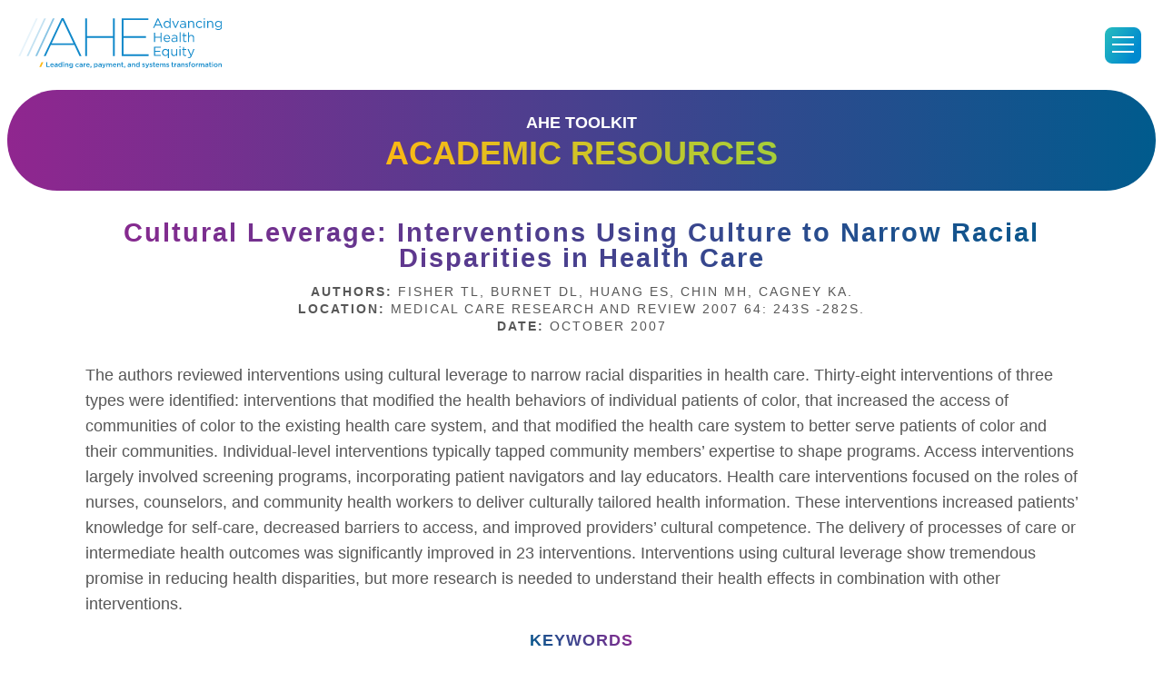

--- FILE ---
content_type: text/html; charset=UTF-8
request_url: https://advancinghealthequity.org/toolkit/cultural-leverage-interventions-using-culture-to-narrow-racial-disparities-in-health-care/
body_size: 21151
content:
<!doctype html>
<html lang="en-US">
<head>

  <meta charset="UTF-8">
<script>
var gform;gform||(document.addEventListener("gform_main_scripts_loaded",function(){gform.scriptsLoaded=!0}),document.addEventListener("gform/theme/scripts_loaded",function(){gform.themeScriptsLoaded=!0}),window.addEventListener("DOMContentLoaded",function(){gform.domLoaded=!0}),gform={domLoaded:!1,scriptsLoaded:!1,themeScriptsLoaded:!1,isFormEditor:()=>"function"==typeof InitializeEditor,callIfLoaded:function(o){return!(!gform.domLoaded||!gform.scriptsLoaded||!gform.themeScriptsLoaded&&!gform.isFormEditor()||(gform.isFormEditor()&&console.warn("The use of gform.initializeOnLoaded() is deprecated in the form editor context and will be removed in Gravity Forms 3.1."),o(),0))},initializeOnLoaded:function(o){gform.callIfLoaded(o)||(document.addEventListener("gform_main_scripts_loaded",()=>{gform.scriptsLoaded=!0,gform.callIfLoaded(o)}),document.addEventListener("gform/theme/scripts_loaded",()=>{gform.themeScriptsLoaded=!0,gform.callIfLoaded(o)}),window.addEventListener("DOMContentLoaded",()=>{gform.domLoaded=!0,gform.callIfLoaded(o)}))},hooks:{action:{},filter:{}},addAction:function(o,r,e,t){gform.addHook("action",o,r,e,t)},addFilter:function(o,r,e,t){gform.addHook("filter",o,r,e,t)},doAction:function(o){gform.doHook("action",o,arguments)},applyFilters:function(o){return gform.doHook("filter",o,arguments)},removeAction:function(o,r){gform.removeHook("action",o,r)},removeFilter:function(o,r,e){gform.removeHook("filter",o,r,e)},addHook:function(o,r,e,t,n){null==gform.hooks[o][r]&&(gform.hooks[o][r]=[]);var d=gform.hooks[o][r];null==n&&(n=r+"_"+d.length),gform.hooks[o][r].push({tag:n,callable:e,priority:t=null==t?10:t})},doHook:function(r,o,e){var t;if(e=Array.prototype.slice.call(e,1),null!=gform.hooks[r][o]&&((o=gform.hooks[r][o]).sort(function(o,r){return o.priority-r.priority}),o.forEach(function(o){"function"!=typeof(t=o.callable)&&(t=window[t]),"action"==r?t.apply(null,e):e[0]=t.apply(null,e)})),"filter"==r)return e[0]},removeHook:function(o,r,t,n){var e;null!=gform.hooks[o][r]&&(e=(e=gform.hooks[o][r]).filter(function(o,r,e){return!!(null!=n&&n!=o.tag||null!=t&&t!=o.priority)}),gform.hooks[o][r]=e)}});
</script>

  <link rel="apple-touch-icon" sizes="180x180" href="/wp-content/themes/advancinghealthequity/assets/vendor/icons/apple-touch-icon.png">
  <link rel="icon" type="image/png" sizes="32x32" href="/wp-content/themes/advancinghealthequity/assets/vendor/icons/favicon-32x32.png">
  <link rel="icon" type="image/png" sizes="16x16" href="/wp-content/themes/advancinghealthequity/assets/vendor/icons/favicon-16x16.png">
  <link rel="manifest" href="/wp-content/themes/advancinghealthequity/assets/vendor/icons/site.webmanifest">
  <link rel="mask-icon" href="/wp-content/themes/advancinghealthequity/assets/vendor/icons//assets/dist/icons/safari-pinned-tab.svg" color="#1289ca">
  <meta name="msapplication-TileColor" content="#1289ca">
  <meta name="theme-color" content="#ffffff">
  <meta content="IE=edge,chrome=1" http-equiv="X-UA-Compatible" >
  <meta name="viewport" user-scalable="yes" content="width=device-width, initial-scale=1.0, maximum-scale=6.0">
  <script type="text/javascript">window.ahe = {};</script>

  <meta name='robots' content='index, follow, max-image-preview:large, max-snippet:-1, max-video-preview:-1' />

	<!-- This site is optimized with the Yoast SEO plugin v26.7 - https://yoast.com/wordpress/plugins/seo/ -->
	<title>Cultural Leverage: Interventions Using Culture to Narrow Racial Disparities in Health Care - Advancing Health Equity</title>
	<link rel="canonical" href="https://advancinghealthequity.org/toolkit/cultural-leverage-interventions-using-culture-to-narrow-racial-disparities-in-health-care/" />
	<meta property="og:locale" content="en_US" />
	<meta property="og:type" content="article" />
	<meta property="og:title" content="Cultural Leverage: Interventions Using Culture to Narrow Racial Disparities in Health Care - Advancing Health Equity" />
	<meta property="og:description" content="The authors reviewed interventions using cultural leverage to narrow racial disparities in health care. Thirty-eight interventions of three types were..." />
	<meta property="og:url" content="https://advancinghealthequity.org/toolkit/cultural-leverage-interventions-using-culture-to-narrow-racial-disparities-in-health-care/" />
	<meta property="og:site_name" content="Advancing Health Equity" />
	<meta property="article:modified_time" content="2021-12-07T03:59:49+00:00" />
	<meta name="twitter:card" content="summary_large_image" />
	<meta name="twitter:site" content="@AdvHealthEquity" />
	<meta name="twitter:label1" content="Est. reading time" />
	<meta name="twitter:data1" content="1 minute" />
	<script type="application/ld+json" class="yoast-schema-graph">{"@context":"https://schema.org","@graph":[{"@type":"WebPage","@id":"https://advancinghealthequity.org/toolkit/cultural-leverage-interventions-using-culture-to-narrow-racial-disparities-in-health-care/","url":"https://advancinghealthequity.org/toolkit/cultural-leverage-interventions-using-culture-to-narrow-racial-disparities-in-health-care/","name":"Cultural Leverage: Interventions Using Culture to Narrow Racial Disparities in Health Care - Advancing Health Equity","isPartOf":{"@id":"https://advancinghealthequity.org/#website"},"datePublished":"2007-10-02T04:06:00+00:00","dateModified":"2021-12-07T03:59:49+00:00","inLanguage":"en-US","potentialAction":[{"@type":"ReadAction","target":["https://advancinghealthequity.org/toolkit/cultural-leverage-interventions-using-culture-to-narrow-racial-disparities-in-health-care/"]}]},{"@type":"WebSite","@id":"https://advancinghealthequity.org/#website","url":"https://advancinghealthequity.org/","name":"Advancing Health Equity","description":"Linking quality and equity: Designing and implementing integrated care and payment transformation initiatives","publisher":{"@id":"https://advancinghealthequity.org/#organization"},"alternateName":"AHEP","potentialAction":[{"@type":"SearchAction","target":{"@type":"EntryPoint","urlTemplate":"https://advancinghealthequity.org/?s={search_term_string}"},"query-input":{"@type":"PropertyValueSpecification","valueRequired":true,"valueName":"search_term_string"}}],"inLanguage":"en-US"},{"@type":"Organization","@id":"https://advancinghealthequity.org/#organization","name":"Advancing Health Equity","url":"https://advancinghealthequity.org/","logo":{"@type":"ImageObject","inLanguage":"en-US","@id":"https://advancinghealthequity.org/#/schema/logo/image/","url":"https://advancinghealthequity.org/wp-content/uploads/2023/02/ahe.png","contentUrl":"https://advancinghealthequity.org/wp-content/uploads/2023/02/ahe.png","width":500,"height":500,"caption":"Advancing Health Equity"},"image":{"@id":"https://advancinghealthequity.org/#/schema/logo/image/"},"sameAs":["https://x.com/AdvHealthEquity","https://www.linkedin.com/company/ahe-chicago/"]}]}</script>
	<!-- / Yoast SEO plugin. -->


<link rel='preconnect' href='//i0.wp.com' />
<link rel='preconnect' href='//c0.wp.com' />
<link rel="alternate" title="oEmbed (JSON)" type="application/json+oembed" href="https://advancinghealthequity.org/wp-json/oembed/1.0/embed?url=https%3A%2F%2Fadvancinghealthequity.org%2Ftoolkit%2Fcultural-leverage-interventions-using-culture-to-narrow-racial-disparities-in-health-care%2F" />
<link rel="alternate" title="oEmbed (XML)" type="text/xml+oembed" href="https://advancinghealthequity.org/wp-json/oembed/1.0/embed?url=https%3A%2F%2Fadvancinghealthequity.org%2Ftoolkit%2Fcultural-leverage-interventions-using-culture-to-narrow-racial-disparities-in-health-care%2F&#038;format=xml" />
		<!-- This site uses the Google Analytics by MonsterInsights plugin v9.11.1 - Using Analytics tracking - https://www.monsterinsights.com/ -->
							<script src="//www.googletagmanager.com/gtag/js?id=G-PQC4M651VN"  data-cfasync="false" data-wpfc-render="false" async></script>
			<script data-cfasync="false" data-wpfc-render="false">
				var mi_version = '9.11.1';
				var mi_track_user = true;
				var mi_no_track_reason = '';
								var MonsterInsightsDefaultLocations = {"page_location":"https:\/\/advancinghealthequity.org\/toolkit\/cultural-leverage-interventions-using-culture-to-narrow-racial-disparities-in-health-care\/"};
								MonsterInsightsDefaultLocations.page_location = window.location.href;
								if ( typeof MonsterInsightsPrivacyGuardFilter === 'function' ) {
					var MonsterInsightsLocations = (typeof MonsterInsightsExcludeQuery === 'object') ? MonsterInsightsPrivacyGuardFilter( MonsterInsightsExcludeQuery ) : MonsterInsightsPrivacyGuardFilter( MonsterInsightsDefaultLocations );
				} else {
					var MonsterInsightsLocations = (typeof MonsterInsightsExcludeQuery === 'object') ? MonsterInsightsExcludeQuery : MonsterInsightsDefaultLocations;
				}

								var disableStrs = [
										'ga-disable-G-PQC4M651VN',
									];

				/* Function to detect opted out users */
				function __gtagTrackerIsOptedOut() {
					for (var index = 0; index < disableStrs.length; index++) {
						if (document.cookie.indexOf(disableStrs[index] + '=true') > -1) {
							return true;
						}
					}

					return false;
				}

				/* Disable tracking if the opt-out cookie exists. */
				if (__gtagTrackerIsOptedOut()) {
					for (var index = 0; index < disableStrs.length; index++) {
						window[disableStrs[index]] = true;
					}
				}

				/* Opt-out function */
				function __gtagTrackerOptout() {
					for (var index = 0; index < disableStrs.length; index++) {
						document.cookie = disableStrs[index] + '=true; expires=Thu, 31 Dec 2099 23:59:59 UTC; path=/';
						window[disableStrs[index]] = true;
					}
				}

				if ('undefined' === typeof gaOptout) {
					function gaOptout() {
						__gtagTrackerOptout();
					}
				}
								window.dataLayer = window.dataLayer || [];

				window.MonsterInsightsDualTracker = {
					helpers: {},
					trackers: {},
				};
				if (mi_track_user) {
					function __gtagDataLayer() {
						dataLayer.push(arguments);
					}

					function __gtagTracker(type, name, parameters) {
						if (!parameters) {
							parameters = {};
						}

						if (parameters.send_to) {
							__gtagDataLayer.apply(null, arguments);
							return;
						}

						if (type === 'event') {
														parameters.send_to = monsterinsights_frontend.v4_id;
							var hookName = name;
							if (typeof parameters['event_category'] !== 'undefined') {
								hookName = parameters['event_category'] + ':' + name;
							}

							if (typeof MonsterInsightsDualTracker.trackers[hookName] !== 'undefined') {
								MonsterInsightsDualTracker.trackers[hookName](parameters);
							} else {
								__gtagDataLayer('event', name, parameters);
							}
							
						} else {
							__gtagDataLayer.apply(null, arguments);
						}
					}

					__gtagTracker('js', new Date());
					__gtagTracker('set', {
						'developer_id.dZGIzZG': true,
											});
					if ( MonsterInsightsLocations.page_location ) {
						__gtagTracker('set', MonsterInsightsLocations);
					}
										__gtagTracker('config', 'G-PQC4M651VN', {"forceSSL":"true","anonymize_ip":"true","link_attribution":"true"} );
										window.gtag = __gtagTracker;										(function () {
						/* https://developers.google.com/analytics/devguides/collection/analyticsjs/ */
						/* ga and __gaTracker compatibility shim. */
						var noopfn = function () {
							return null;
						};
						var newtracker = function () {
							return new Tracker();
						};
						var Tracker = function () {
							return null;
						};
						var p = Tracker.prototype;
						p.get = noopfn;
						p.set = noopfn;
						p.send = function () {
							var args = Array.prototype.slice.call(arguments);
							args.unshift('send');
							__gaTracker.apply(null, args);
						};
						var __gaTracker = function () {
							var len = arguments.length;
							if (len === 0) {
								return;
							}
							var f = arguments[len - 1];
							if (typeof f !== 'object' || f === null || typeof f.hitCallback !== 'function') {
								if ('send' === arguments[0]) {
									var hitConverted, hitObject = false, action;
									if ('event' === arguments[1]) {
										if ('undefined' !== typeof arguments[3]) {
											hitObject = {
												'eventAction': arguments[3],
												'eventCategory': arguments[2],
												'eventLabel': arguments[4],
												'value': arguments[5] ? arguments[5] : 1,
											}
										}
									}
									if ('pageview' === arguments[1]) {
										if ('undefined' !== typeof arguments[2]) {
											hitObject = {
												'eventAction': 'page_view',
												'page_path': arguments[2],
											}
										}
									}
									if (typeof arguments[2] === 'object') {
										hitObject = arguments[2];
									}
									if (typeof arguments[5] === 'object') {
										Object.assign(hitObject, arguments[5]);
									}
									if ('undefined' !== typeof arguments[1].hitType) {
										hitObject = arguments[1];
										if ('pageview' === hitObject.hitType) {
											hitObject.eventAction = 'page_view';
										}
									}
									if (hitObject) {
										action = 'timing' === arguments[1].hitType ? 'timing_complete' : hitObject.eventAction;
										hitConverted = mapArgs(hitObject);
										__gtagTracker('event', action, hitConverted);
									}
								}
								return;
							}

							function mapArgs(args) {
								var arg, hit = {};
								var gaMap = {
									'eventCategory': 'event_category',
									'eventAction': 'event_action',
									'eventLabel': 'event_label',
									'eventValue': 'event_value',
									'nonInteraction': 'non_interaction',
									'timingCategory': 'event_category',
									'timingVar': 'name',
									'timingValue': 'value',
									'timingLabel': 'event_label',
									'page': 'page_path',
									'location': 'page_location',
									'title': 'page_title',
									'referrer' : 'page_referrer',
								};
								for (arg in args) {
																		if (!(!args.hasOwnProperty(arg) || !gaMap.hasOwnProperty(arg))) {
										hit[gaMap[arg]] = args[arg];
									} else {
										hit[arg] = args[arg];
									}
								}
								return hit;
							}

							try {
								f.hitCallback();
							} catch (ex) {
							}
						};
						__gaTracker.create = newtracker;
						__gaTracker.getByName = newtracker;
						__gaTracker.getAll = function () {
							return [];
						};
						__gaTracker.remove = noopfn;
						__gaTracker.loaded = true;
						window['__gaTracker'] = __gaTracker;
					})();
									} else {
										console.log("");
					(function () {
						function __gtagTracker() {
							return null;
						}

						window['__gtagTracker'] = __gtagTracker;
						window['gtag'] = __gtagTracker;
					})();
									}
			</script>
							<!-- / Google Analytics by MonsterInsights -->
		<style id='wp-img-auto-sizes-contain-inline-css'>
img:is([sizes=auto i],[sizes^="auto," i]){contain-intrinsic-size:3000px 1500px}
/*# sourceURL=wp-img-auto-sizes-contain-inline-css */
</style>
<style id='wp-block-library-inline-css'>
:root{--wp-block-synced-color:#7a00df;--wp-block-synced-color--rgb:122,0,223;--wp-bound-block-color:var(--wp-block-synced-color);--wp-editor-canvas-background:#ddd;--wp-admin-theme-color:#007cba;--wp-admin-theme-color--rgb:0,124,186;--wp-admin-theme-color-darker-10:#006ba1;--wp-admin-theme-color-darker-10--rgb:0,107,160.5;--wp-admin-theme-color-darker-20:#005a87;--wp-admin-theme-color-darker-20--rgb:0,90,135;--wp-admin-border-width-focus:2px}@media (min-resolution:192dpi){:root{--wp-admin-border-width-focus:1.5px}}.wp-element-button{cursor:pointer}:root .has-very-light-gray-background-color{background-color:#eee}:root .has-very-dark-gray-background-color{background-color:#313131}:root .has-very-light-gray-color{color:#eee}:root .has-very-dark-gray-color{color:#313131}:root .has-vivid-green-cyan-to-vivid-cyan-blue-gradient-background{background:linear-gradient(135deg,#00d084,#0693e3)}:root .has-purple-crush-gradient-background{background:linear-gradient(135deg,#34e2e4,#4721fb 50%,#ab1dfe)}:root .has-hazy-dawn-gradient-background{background:linear-gradient(135deg,#faaca8,#dad0ec)}:root .has-subdued-olive-gradient-background{background:linear-gradient(135deg,#fafae1,#67a671)}:root .has-atomic-cream-gradient-background{background:linear-gradient(135deg,#fdd79a,#004a59)}:root .has-nightshade-gradient-background{background:linear-gradient(135deg,#330968,#31cdcf)}:root .has-midnight-gradient-background{background:linear-gradient(135deg,#020381,#2874fc)}:root{--wp--preset--font-size--normal:16px;--wp--preset--font-size--huge:42px}.has-regular-font-size{font-size:1em}.has-larger-font-size{font-size:2.625em}.has-normal-font-size{font-size:var(--wp--preset--font-size--normal)}.has-huge-font-size{font-size:var(--wp--preset--font-size--huge)}.has-text-align-center{text-align:center}.has-text-align-left{text-align:left}.has-text-align-right{text-align:right}.has-fit-text{white-space:nowrap!important}#end-resizable-editor-section{display:none}.aligncenter{clear:both}.items-justified-left{justify-content:flex-start}.items-justified-center{justify-content:center}.items-justified-right{justify-content:flex-end}.items-justified-space-between{justify-content:space-between}.screen-reader-text{border:0;clip-path:inset(50%);height:1px;margin:-1px;overflow:hidden;padding:0;position:absolute;width:1px;word-wrap:normal!important}.screen-reader-text:focus{background-color:#ddd;clip-path:none;color:#444;display:block;font-size:1em;height:auto;left:5px;line-height:normal;padding:15px 23px 14px;text-decoration:none;top:5px;width:auto;z-index:100000}html :where(.has-border-color){border-style:solid}html :where([style*=border-top-color]){border-top-style:solid}html :where([style*=border-right-color]){border-right-style:solid}html :where([style*=border-bottom-color]){border-bottom-style:solid}html :where([style*=border-left-color]){border-left-style:solid}html :where([style*=border-width]){border-style:solid}html :where([style*=border-top-width]){border-top-style:solid}html :where([style*=border-right-width]){border-right-style:solid}html :where([style*=border-bottom-width]){border-bottom-style:solid}html :where([style*=border-left-width]){border-left-style:solid}html :where(img[class*=wp-image-]){height:auto;max-width:100%}:where(figure){margin:0 0 1em}html :where(.is-position-sticky){--wp-admin--admin-bar--position-offset:var(--wp-admin--admin-bar--height,0px)}@media screen and (max-width:600px){html :where(.is-position-sticky){--wp-admin--admin-bar--position-offset:0px}}

/*# sourceURL=wp-block-library-inline-css */
</style><style id='global-styles-inline-css'>
:root{--wp--preset--aspect-ratio--square: 1;--wp--preset--aspect-ratio--4-3: 4/3;--wp--preset--aspect-ratio--3-4: 3/4;--wp--preset--aspect-ratio--3-2: 3/2;--wp--preset--aspect-ratio--2-3: 2/3;--wp--preset--aspect-ratio--16-9: 16/9;--wp--preset--aspect-ratio--9-16: 9/16;--wp--preset--color--black: #000000;--wp--preset--color--cyan-bluish-gray: #abb8c3;--wp--preset--color--white: #ffffff;--wp--preset--color--pale-pink: #f78da7;--wp--preset--color--vivid-red: #cf2e2e;--wp--preset--color--luminous-vivid-orange: #ff6900;--wp--preset--color--luminous-vivid-amber: #fcb900;--wp--preset--color--light-green-cyan: #7bdcb5;--wp--preset--color--vivid-green-cyan: #00d084;--wp--preset--color--pale-cyan-blue: #8ed1fc;--wp--preset--color--vivid-cyan-blue: #0693e3;--wp--preset--color--vivid-purple: #9b51e0;--wp--preset--color--yellow: #FCB814;--wp--preset--color--green: #A6CE39;--wp--preset--color--teal: #27BDBE;--wp--preset--color--blue: #0089CF;--wp--preset--color--darkblue: #005B8D;--wp--preset--color--purple: #90268F;--wp--preset--gradient--vivid-cyan-blue-to-vivid-purple: linear-gradient(135deg,rgb(6,147,227) 0%,rgb(155,81,224) 100%);--wp--preset--gradient--light-green-cyan-to-vivid-green-cyan: linear-gradient(135deg,rgb(122,220,180) 0%,rgb(0,208,130) 100%);--wp--preset--gradient--luminous-vivid-amber-to-luminous-vivid-orange: linear-gradient(135deg,rgb(252,185,0) 0%,rgb(255,105,0) 100%);--wp--preset--gradient--luminous-vivid-orange-to-vivid-red: linear-gradient(135deg,rgb(255,105,0) 0%,rgb(207,46,46) 100%);--wp--preset--gradient--very-light-gray-to-cyan-bluish-gray: linear-gradient(135deg,rgb(238,238,238) 0%,rgb(169,184,195) 100%);--wp--preset--gradient--cool-to-warm-spectrum: linear-gradient(135deg,rgb(74,234,220) 0%,rgb(151,120,209) 20%,rgb(207,42,186) 40%,rgb(238,44,130) 60%,rgb(251,105,98) 80%,rgb(254,248,76) 100%);--wp--preset--gradient--blush-light-purple: linear-gradient(135deg,rgb(255,206,236) 0%,rgb(152,150,240) 100%);--wp--preset--gradient--blush-bordeaux: linear-gradient(135deg,rgb(254,205,165) 0%,rgb(254,45,45) 50%,rgb(107,0,62) 100%);--wp--preset--gradient--luminous-dusk: linear-gradient(135deg,rgb(255,203,112) 0%,rgb(199,81,192) 50%,rgb(65,88,208) 100%);--wp--preset--gradient--pale-ocean: linear-gradient(135deg,rgb(255,245,203) 0%,rgb(182,227,212) 50%,rgb(51,167,181) 100%);--wp--preset--gradient--electric-grass: linear-gradient(135deg,rgb(202,248,128) 0%,rgb(113,206,126) 100%);--wp--preset--gradient--midnight: linear-gradient(135deg,rgb(2,3,129) 0%,rgb(40,116,252) 100%);--wp--preset--font-size--small: 13px;--wp--preset--font-size--medium: 20px;--wp--preset--font-size--large: 36px;--wp--preset--font-size--x-large: 42px;--wp--preset--font-size--regular: 18px;--wp--preset--font-size--big: 43px;--wp--preset--spacing--20: 0.44rem;--wp--preset--spacing--30: 0.67rem;--wp--preset--spacing--40: 1rem;--wp--preset--spacing--50: 1.5rem;--wp--preset--spacing--60: 2.25rem;--wp--preset--spacing--70: 3.38rem;--wp--preset--spacing--80: 5.06rem;--wp--preset--shadow--natural: 6px 6px 9px rgba(0, 0, 0, 0.2);--wp--preset--shadow--deep: 12px 12px 50px rgba(0, 0, 0, 0.4);--wp--preset--shadow--sharp: 6px 6px 0px rgba(0, 0, 0, 0.2);--wp--preset--shadow--outlined: 6px 6px 0px -3px rgb(255, 255, 255), 6px 6px rgb(0, 0, 0);--wp--preset--shadow--crisp: 6px 6px 0px rgb(0, 0, 0);}:where(body) { margin: 0; }.wp-site-blocks { padding-top: var(--wp--style--root--padding-top); padding-bottom: var(--wp--style--root--padding-bottom); }.has-global-padding { padding-right: var(--wp--style--root--padding-right); padding-left: var(--wp--style--root--padding-left); }.has-global-padding > .alignfull { margin-right: calc(var(--wp--style--root--padding-right) * -1); margin-left: calc(var(--wp--style--root--padding-left) * -1); }.has-global-padding :where(:not(.alignfull.is-layout-flow) > .has-global-padding:not(.wp-block-block, .alignfull)) { padding-right: 0; padding-left: 0; }.has-global-padding :where(:not(.alignfull.is-layout-flow) > .has-global-padding:not(.wp-block-block, .alignfull)) > .alignfull { margin-left: 0; margin-right: 0; }.wp-site-blocks > .alignleft { float: left; margin-right: 2em; }.wp-site-blocks > .alignright { float: right; margin-left: 2em; }.wp-site-blocks > .aligncenter { justify-content: center; margin-left: auto; margin-right: auto; }:where(.wp-site-blocks) > * { margin-block-start: 24px; margin-block-end: 0; }:where(.wp-site-blocks) > :first-child { margin-block-start: 0; }:where(.wp-site-blocks) > :last-child { margin-block-end: 0; }:root { --wp--style--block-gap: 24px; }:root :where(.is-layout-flow) > :first-child{margin-block-start: 0;}:root :where(.is-layout-flow) > :last-child{margin-block-end: 0;}:root :where(.is-layout-flow) > *{margin-block-start: 24px;margin-block-end: 0;}:root :where(.is-layout-constrained) > :first-child{margin-block-start: 0;}:root :where(.is-layout-constrained) > :last-child{margin-block-end: 0;}:root :where(.is-layout-constrained) > *{margin-block-start: 24px;margin-block-end: 0;}:root :where(.is-layout-flex){gap: 24px;}:root :where(.is-layout-grid){gap: 24px;}.is-layout-flow > .alignleft{float: left;margin-inline-start: 0;margin-inline-end: 2em;}.is-layout-flow > .alignright{float: right;margin-inline-start: 2em;margin-inline-end: 0;}.is-layout-flow > .aligncenter{margin-left: auto !important;margin-right: auto !important;}.is-layout-constrained > .alignleft{float: left;margin-inline-start: 0;margin-inline-end: 2em;}.is-layout-constrained > .alignright{float: right;margin-inline-start: 2em;margin-inline-end: 0;}.is-layout-constrained > .aligncenter{margin-left: auto !important;margin-right: auto !important;}.is-layout-constrained > :where(:not(.alignleft):not(.alignright):not(.alignfull)){margin-left: auto !important;margin-right: auto !important;}body .is-layout-flex{display: flex;}.is-layout-flex{flex-wrap: wrap;align-items: center;}.is-layout-flex > :is(*, div){margin: 0;}body .is-layout-grid{display: grid;}.is-layout-grid > :is(*, div){margin: 0;}body{--wp--style--root--padding-top: 0px;--wp--style--root--padding-right: 0px;--wp--style--root--padding-bottom: 0px;--wp--style--root--padding-left: 0px;}a:where(:not(.wp-element-button)){text-decoration: underline;}:root :where(.wp-element-button, .wp-block-button__link){background-color: #32373c;border-width: 0;color: #fff;font-family: inherit;font-size: inherit;font-style: inherit;font-weight: inherit;letter-spacing: inherit;line-height: inherit;padding-top: calc(0.667em + 2px);padding-right: calc(1.333em + 2px);padding-bottom: calc(0.667em + 2px);padding-left: calc(1.333em + 2px);text-decoration: none;text-transform: inherit;}.has-black-color{color: var(--wp--preset--color--black) !important;}.has-cyan-bluish-gray-color{color: var(--wp--preset--color--cyan-bluish-gray) !important;}.has-white-color{color: var(--wp--preset--color--white) !important;}.has-pale-pink-color{color: var(--wp--preset--color--pale-pink) !important;}.has-vivid-red-color{color: var(--wp--preset--color--vivid-red) !important;}.has-luminous-vivid-orange-color{color: var(--wp--preset--color--luminous-vivid-orange) !important;}.has-luminous-vivid-amber-color{color: var(--wp--preset--color--luminous-vivid-amber) !important;}.has-light-green-cyan-color{color: var(--wp--preset--color--light-green-cyan) !important;}.has-vivid-green-cyan-color{color: var(--wp--preset--color--vivid-green-cyan) !important;}.has-pale-cyan-blue-color{color: var(--wp--preset--color--pale-cyan-blue) !important;}.has-vivid-cyan-blue-color{color: var(--wp--preset--color--vivid-cyan-blue) !important;}.has-vivid-purple-color{color: var(--wp--preset--color--vivid-purple) !important;}.has-yellow-color{color: var(--wp--preset--color--yellow) !important;}.has-green-color{color: var(--wp--preset--color--green) !important;}.has-teal-color{color: var(--wp--preset--color--teal) !important;}.has-blue-color{color: var(--wp--preset--color--blue) !important;}.has-darkblue-color{color: var(--wp--preset--color--darkblue) !important;}.has-purple-color{color: var(--wp--preset--color--purple) !important;}.has-black-background-color{background-color: var(--wp--preset--color--black) !important;}.has-cyan-bluish-gray-background-color{background-color: var(--wp--preset--color--cyan-bluish-gray) !important;}.has-white-background-color{background-color: var(--wp--preset--color--white) !important;}.has-pale-pink-background-color{background-color: var(--wp--preset--color--pale-pink) !important;}.has-vivid-red-background-color{background-color: var(--wp--preset--color--vivid-red) !important;}.has-luminous-vivid-orange-background-color{background-color: var(--wp--preset--color--luminous-vivid-orange) !important;}.has-luminous-vivid-amber-background-color{background-color: var(--wp--preset--color--luminous-vivid-amber) !important;}.has-light-green-cyan-background-color{background-color: var(--wp--preset--color--light-green-cyan) !important;}.has-vivid-green-cyan-background-color{background-color: var(--wp--preset--color--vivid-green-cyan) !important;}.has-pale-cyan-blue-background-color{background-color: var(--wp--preset--color--pale-cyan-blue) !important;}.has-vivid-cyan-blue-background-color{background-color: var(--wp--preset--color--vivid-cyan-blue) !important;}.has-vivid-purple-background-color{background-color: var(--wp--preset--color--vivid-purple) !important;}.has-yellow-background-color{background-color: var(--wp--preset--color--yellow) !important;}.has-green-background-color{background-color: var(--wp--preset--color--green) !important;}.has-teal-background-color{background-color: var(--wp--preset--color--teal) !important;}.has-blue-background-color{background-color: var(--wp--preset--color--blue) !important;}.has-darkblue-background-color{background-color: var(--wp--preset--color--darkblue) !important;}.has-purple-background-color{background-color: var(--wp--preset--color--purple) !important;}.has-black-border-color{border-color: var(--wp--preset--color--black) !important;}.has-cyan-bluish-gray-border-color{border-color: var(--wp--preset--color--cyan-bluish-gray) !important;}.has-white-border-color{border-color: var(--wp--preset--color--white) !important;}.has-pale-pink-border-color{border-color: var(--wp--preset--color--pale-pink) !important;}.has-vivid-red-border-color{border-color: var(--wp--preset--color--vivid-red) !important;}.has-luminous-vivid-orange-border-color{border-color: var(--wp--preset--color--luminous-vivid-orange) !important;}.has-luminous-vivid-amber-border-color{border-color: var(--wp--preset--color--luminous-vivid-amber) !important;}.has-light-green-cyan-border-color{border-color: var(--wp--preset--color--light-green-cyan) !important;}.has-vivid-green-cyan-border-color{border-color: var(--wp--preset--color--vivid-green-cyan) !important;}.has-pale-cyan-blue-border-color{border-color: var(--wp--preset--color--pale-cyan-blue) !important;}.has-vivid-cyan-blue-border-color{border-color: var(--wp--preset--color--vivid-cyan-blue) !important;}.has-vivid-purple-border-color{border-color: var(--wp--preset--color--vivid-purple) !important;}.has-yellow-border-color{border-color: var(--wp--preset--color--yellow) !important;}.has-green-border-color{border-color: var(--wp--preset--color--green) !important;}.has-teal-border-color{border-color: var(--wp--preset--color--teal) !important;}.has-blue-border-color{border-color: var(--wp--preset--color--blue) !important;}.has-darkblue-border-color{border-color: var(--wp--preset--color--darkblue) !important;}.has-purple-border-color{border-color: var(--wp--preset--color--purple) !important;}.has-vivid-cyan-blue-to-vivid-purple-gradient-background{background: var(--wp--preset--gradient--vivid-cyan-blue-to-vivid-purple) !important;}.has-light-green-cyan-to-vivid-green-cyan-gradient-background{background: var(--wp--preset--gradient--light-green-cyan-to-vivid-green-cyan) !important;}.has-luminous-vivid-amber-to-luminous-vivid-orange-gradient-background{background: var(--wp--preset--gradient--luminous-vivid-amber-to-luminous-vivid-orange) !important;}.has-luminous-vivid-orange-to-vivid-red-gradient-background{background: var(--wp--preset--gradient--luminous-vivid-orange-to-vivid-red) !important;}.has-very-light-gray-to-cyan-bluish-gray-gradient-background{background: var(--wp--preset--gradient--very-light-gray-to-cyan-bluish-gray) !important;}.has-cool-to-warm-spectrum-gradient-background{background: var(--wp--preset--gradient--cool-to-warm-spectrum) !important;}.has-blush-light-purple-gradient-background{background: var(--wp--preset--gradient--blush-light-purple) !important;}.has-blush-bordeaux-gradient-background{background: var(--wp--preset--gradient--blush-bordeaux) !important;}.has-luminous-dusk-gradient-background{background: var(--wp--preset--gradient--luminous-dusk) !important;}.has-pale-ocean-gradient-background{background: var(--wp--preset--gradient--pale-ocean) !important;}.has-electric-grass-gradient-background{background: var(--wp--preset--gradient--electric-grass) !important;}.has-midnight-gradient-background{background: var(--wp--preset--gradient--midnight) !important;}.has-small-font-size{font-size: var(--wp--preset--font-size--small) !important;}.has-medium-font-size{font-size: var(--wp--preset--font-size--medium) !important;}.has-large-font-size{font-size: var(--wp--preset--font-size--large) !important;}.has-x-large-font-size{font-size: var(--wp--preset--font-size--x-large) !important;}.has-regular-font-size{font-size: var(--wp--preset--font-size--regular) !important;}.has-big-font-size{font-size: var(--wp--preset--font-size--big) !important;}
/*# sourceURL=global-styles-inline-css */
</style>

<link rel='stylesheet' id='AHE-custom-blocks-style-css' href='https://advancinghealthequity.org/wp-content/themes/advancinghealthequity/assets/dist/blocks.css?ver=99.7' media='all' />
<link rel='stylesheet' id='AHE-style-css' href='https://advancinghealthequity.org/wp-content/themes/advancinghealthequity/assets/dist/style.css?ver=99.7' media='all' />
<style id='AHE-style-inline-css'>
.has-yellow-color { color: #FCB814  !important; }.has-yellow-background-color { background-color: #FCB814  !important; }.has-green-color { color: #A6CE39  !important; }.has-green-background-color { background-color: #A6CE39  !important; }.has-teal-color { color: #27BDBE  !important; }.has-teal-background-color { background-color: #27BDBE  !important; }.has-blue-color { color: #0089CF  !important; }.has-blue-background-color { background-color: #0089CF  !important; }.has-darkblue-color { color: #005B8D  !important; }.has-darkblue-background-color { background-color: #005B8D  !important; }.has-purple-color { color: #90268F  !important; }.has-purple-background-color { background-color: #90268F  !important; }.has-black-color { color: #000000  !important; }.has-black-background-color { background-color: #000000  !important; }.has-white-color { color: #ffffff  !important; }.has-white-background-color { background-color: #ffffff  !important; }
/*# sourceURL=AHE-style-inline-css */
</style>
<link rel='stylesheet' id='AHE-pages-css' href='https://advancinghealthequity.org/wp-content/themes/advancinghealthequity/assets/dist/pages.css?ver=99.7' media='all' />
<link rel='stylesheet' id='wp-block-paragraph-css' href='https://c0.wp.com/c/6.9/wp-includes/blocks/paragraph/style.min.css' media='all' />
<script src="https://advancinghealthequity.org/wp-content/plugins/google-analytics-for-wordpress/assets/js/frontend-gtag.min.js?ver=9.11.1" id="monsterinsights-frontend-script-js" async data-wp-strategy="async"></script>
<script data-cfasync="false" data-wpfc-render="false" id='monsterinsights-frontend-script-js-extra'>var monsterinsights_frontend = {"js_events_tracking":"true","download_extensions":"doc,pdf,ppt,zip,xls,docx,pptx,xlsx","inbound_paths":"[{\"path\":\"\\\/go\\\/\",\"label\":\"affiliate\"},{\"path\":\"\\\/recommend\\\/\",\"label\":\"affiliate\"}]","home_url":"https:\/\/advancinghealthequity.org","hash_tracking":"false","v4_id":"G-PQC4M651VN"};</script>
<script src="https://c0.wp.com/c/6.9/wp-includes/js/jquery/jquery.min.js" id="jquery-core-js"></script>
<script src="https://c0.wp.com/c/6.9/wp-includes/js/jquery/jquery-migrate.min.js" id="jquery-migrate-js"></script>
<link rel="https://api.w.org/" href="https://advancinghealthequity.org/wp-json/" /><link rel="alternate" title="JSON" type="application/json" href="https://advancinghealthequity.org/wp-json/wp/v2/resource/647" />		<style id="wp-custom-css">
			.team-photo {
	max-width: 72rem;
}
.team-photo img {
	border-radius: 2rem !important;
}		</style>
		</head>

<body class="wp-singular resource-template-default single single-resource postid-647 wp-embed-responsive wp-theme-advancinghealthequity">
    <div class="wrap">
    <a href="#main_content" tabindex="0" class="skip-to-main">Skip to main content</a>

    <header class="header" role="banner">
      <div class="header-wrap">
        <a href=" https://advancinghealthequity.org/ " class="logo" rel="home"><svg class="logo-svg" viewBox="0 0 300 74" xmlns="http://www.w3.org/2000/svg">
  <g class="logo-tagline">
	<path class="logo-tagline-txt" d="M41.5 72.3h5v-1.1h-3.8v-6h-1.3v7.1h.1zm8.6.2c1 0 1.7-.4 2.2-1l-.7-.6c-.4.4-.9.6-1.5.6-.8 0-1.4-.5-1.6-1.4h4v-.3c0-1.6-.9-2.9-2.6-2.9-1.5 0-2.6 1.3-2.6 2.8 0 1.6 1.2 2.8 2.8 2.8zm-1.6-3.2c.1-.8.6-1.4 1.4-1.4.8 0 1.3.6 1.4 1.4h-2.8zm6.7 3.1c.8 0 1.4-.3 1.8-.8v.7h1.2v-3.2c0-.7-.2-1.3-.6-1.7-.4-.4-1-.6-1.8-.6-.9 0-1.4.2-2 .4l.3 1c.5-.2.9-.3 1.5-.3.9 0 1.3.4 1.3 1.2v.1c-.4-.1-.8-.2-1.5-.2-1.3 0-2.2.6-2.2 1.7.1 1.2 1 1.7 2 1.7zm.4-.9c-.6 0-1.1-.3-1.1-.8 0-.6.5-.9 1.3-.9.5 0 .9.1 1.2.2v.4c0 .7-.6 1.1-1.4 1.1zm6.2.9c.9 0 1.4-.4 1.8-1v.9h1.2v-7.5h-1.2v2.9c-.4-.5-1-1-1.8-1-1.3 0-2.5 1-2.5 2.8 0 1.9 1.3 2.9 2.5 2.9zm.3-1c-.8 0-1.6-.7-1.6-1.7 0-1.1.7-1.7 1.6-1.7.8 0 1.6.7 1.6 1.7s-.7 1.7-1.6 1.7zm4.3-5.3h1.3v-1.2h-1.3v1.2zm.1 6.2h1.2v-5.4h-1.2v5.4zm2.7 0h1.2v-3c0-.8.5-1.3 1.2-1.3s1.2.5 1.2 1.3v3.1H74V69c0-1.2-.7-2.1-1.9-2.1-.8 0-1.3.4-1.7.9V67h-1.2v5.3zm8.7 1.7c1 0 1.7-.2 2.2-.7.4-.5.7-1.1.7-2V67h-1.2v.8c-.4-.5-1-.9-1.9-.9-1.3 0-2.5.9-2.5 2.5s1.2 2.5 2.5 2.5c.9 0 1.5-.4 1.9-1v.4c0 1.1-.6 1.6-1.7 1.6-.7 0-1.3-.2-1.9-.6l-.5.9c.7.6 1.5.8 2.4.8zm.1-3.1c-.8 0-1.5-.6-1.5-1.5s.7-1.5 1.5-1.5c.9 0 1.6.6 1.6 1.5 0 .8-.7 1.5-1.6 1.5zm9.2 1.6c1.1 0 1.7-.4 2.2-1l-.7-.7c-.4.4-.8.7-1.4.7-1 0-1.6-.8-1.6-1.7 0-.9.7-1.7 1.6-1.7.6 0 1 .3 1.4.7l.8-.8c-.5-.6-1.1-.9-2.2-.9-1.6 0-2.8 1.3-2.8 2.8-.1 1.3 1.1 2.6 2.7 2.6zm4.9-.1c.8 0 1.4-.3 1.8-.8v.7H95v-3.2c0-.7-.2-1.3-.6-1.7-.4-.4-1-.6-1.8-.6-.9 0-1.4.2-2 .4l.3 1c.5-.2.9-.3 1.5-.3.9 0 1.3.4 1.3 1.2v.1c-.3-.1-.7-.2-1.3-.2-1.3 0-2.2.6-2.2 1.7 0 1.2.9 1.7 1.9 1.7zm.3-.9c-.6 0-1.1-.3-1.1-.8 0-.6.5-.9 1.3-.9.5 0 .9.1 1.2.2v.4c.1.7-.6 1.1-1.4 1.1zm4.1.8h1.2v-2.1c0-1.4.8-2.1 1.8-2.1h.1v-1.3c-1 0-1.6.5-1.9 1.3v-1.2h-1.2v5.4zm6.5.2c1 0 1.7-.4 2.2-1l-.7-.6c-.4.4-.9.6-1.5.6-.8 0-1.4-.5-1.6-1.4h4v-.3c0-1.6-.9-2.9-2.6-2.9-1.5 0-2.6 1.3-2.6 2.8.1 1.6 1.3 2.8 2.8 2.8zm-1.5-3.2c.1-.8.6-1.4 1.4-1.4.8 0 1.3.6 1.4 1.4h-2.8zm4.9 4.5c1-.1 1.6-.6 1.6-1.7v-1.2h-1.4v1.4h.5c0 .5-.3.8-.9 1l.2.5zm5.4.2h1.2v-2.5c.4.5.9 1 1.8 1 1.3 0 2.5-1 2.5-2.8 0-1.8-1.2-2.8-2.5-2.8-.9 0-1.4.4-1.8 1V67h-1.2v7zm2.7-2.6c-.8 0-1.6-.7-1.6-1.7s.7-1.7 1.6-1.7c.8 0 1.5.7 1.5 1.7.1 1-.6 1.7-1.5 1.7zm5.6 1c.8 0 1.4-.3 1.8-.8v.7h1.2v-3.2c0-.7-.2-1.3-.6-1.7-.4-.4-1-.6-1.8-.6-.9 0-1.4.2-2 .4l.3 1c.5-.2.9-.3 1.5-.3.9 0 1.3.4 1.3 1.2v.1c-.4-.1-.8-.2-1.5-.2-1.3 0-2.2.6-2.2 1.7.1 1.2 1 1.7 2 1.7zm.3-.9c-.6 0-1.1-.3-1.1-.8 0-.6.5-.9 1.3-.9.5 0 .9.1 1.2.2v.4c.1.7-.5 1.1-1.4 1.1zm6.1-.6-1.5-4h-1.3l2.2 5.4c-.2.5-.4.6-.8.6-.3 0-.5-.1-.7-.2l-.4.9c.4.2.8.3 1.3.3.9 0 1.3-.4 1.8-1.5l2.1-5.5H128l-1.5 4zm3.7 1.4h1.2v-3c0-.8.5-1.3 1.2-1.3s1.1.5 1.1 1.3v3.1h1.2v-3c0-.9.5-1.3 1.2-1.3s1.1.5 1.1 1.3v3.1h1.2v-3.4c0-1.3-.7-2.1-1.9-2.1-.8 0-1.4.4-1.8 1-.3-.6-.8-1-1.6-1s-1.3.4-1.6.9v-.8h-1.2v5.2h-.1zm12.1.2c1 0 1.7-.4 2.2-1l-.7-.6c-.4.4-.9.6-1.5.6-.8 0-1.4-.5-1.6-1.4h4v-.3c0-1.6-.9-2.9-2.6-2.9-1.5 0-2.6 1.3-2.6 2.8.1 1.6 1.3 2.8 2.8 2.8zm-1.5-3.2c.1-.8.6-1.4 1.4-1.4.8 0 1.3.6 1.4 1.4h-2.8zm5.2 3h1.2v-3c0-.8.5-1.3 1.2-1.3s1.2.5 1.2 1.3v3.1h1.2V69c0-1.2-.7-2.1-1.9-2.1-.8 0-1.3.4-1.7.9V67H146v5.3zm8 .1c.5 0 .8-.1 1.1-.3v-1c-.2.1-.5.2-.8.2-.4 0-.7-.2-.7-.7V68h1.5v-1.1h-1.5v-1.5h-1.2v1.5h-.7V68h.7v2.8c.1 1.2.7 1.6 1.6 1.6zm2.2 1.4c1-.1 1.6-.6 1.6-1.7v-1.2h-1.4v1.4h.5c0 .5-.3.8-.9 1l.2.5zm7-1.4c.8 0 1.4-.3 1.8-.8v.7h1.2v-3.2c0-.7-.2-1.3-.6-1.7-.4-.4-1-.6-1.8-.6-.9 0-1.4.2-2 .4l.3 1c.5-.2.9-.3 1.5-.3.9 0 1.3.4 1.3 1.2v.1c-.4-.1-.8-.2-1.5-.2-1.3 0-2.2.6-2.2 1.7.1 1.2 1 1.7 2 1.7zm.3-.9c-.6 0-1.1-.3-1.1-.8 0-.6.5-.9 1.3-.9.5 0 .9.1 1.2.2v.4c.1.7-.6 1.1-1.4 1.1zm4.1.8h1.2v-3c0-.8.5-1.3 1.2-1.3s1.2.5 1.2 1.3v3.1h1.2V69c0-1.2-.7-2.1-1.9-2.1-.8 0-1.3.4-1.7.9V67h-1.2v5.3zm8.5.1c.9 0 1.4-.4 1.8-1v.9h1.2v-7.5h-1.2v2.9c-.4-.5-1-1-1.8-1-1.3 0-2.5 1-2.5 2.8 0 1.9 1.2 2.9 2.5 2.9zm.3-1c-.8 0-1.6-.7-1.6-1.7 0-1.1.7-1.7 1.6-1.7.8 0 1.6.7 1.6 1.7s-.8 1.7-1.6 1.7zm8.5 1c1.1 0 2-.6 2-1.7 0-1-.9-1.3-1.7-1.6-.6-.2-1.2-.4-1.2-.8 0-.3.3-.5.8-.5s1 .2 1.5.5l.5-.9c-.6-.4-1.3-.6-2-.6-1.1 0-1.9.6-1.9 1.7 0 1 .9 1.4 1.7 1.6.6.2 1.2.3 1.2.8 0 .4-.3.6-.8.6-.6 0-1.2-.2-1.8-.7l-.6.8c.7.6 1.6.8 2.3.8zm5.5-1.5-1.5-4h-1.3l2.2 5.4c-.2.5-.4.6-.8.6-.3 0-.5-.1-.7-.2l-.4.9c.4.2.8.3 1.3.3.9 0 1.4-.4 1.8-1.5l2.1-5.5h-1.3l-1.4 4zm5.4 1.5c1.1 0 2-.6 2-1.7 0-1-.9-1.3-1.7-1.6-.6-.2-1.2-.4-1.2-.8 0-.3.3-.5.8-.5s1 .2 1.5.5l.5-.9c-.6-.4-1.3-.6-2-.6-1.1 0-1.9.6-1.9 1.7 0 1 .9 1.4 1.7 1.6.6.2 1.2.3 1.2.8 0 .4-.3.6-.8.6-.6 0-1.2-.2-1.8-.7l-.6.8c.7.6 1.6.8 2.3.8zm5 0c.5 0 .8-.1 1.1-.3v-1c-.2.1-.5.2-.8.2-.4 0-.7-.2-.7-.7V68h1.5v-1.1h-1.5v-1.5h-1.2v1.5h-.7V68h.7v2.8c.1 1.2.7 1.6 1.6 1.6zm4.7.1c1 0 1.7-.4 2.2-1l-.7-.6c-.4.4-.9.6-1.5.6-.8 0-1.4-.5-1.6-1.4h4v-.3c0-1.6-.9-2.9-2.6-2.9-1.5 0-2.6 1.3-2.6 2.8 0 1.6 1.2 2.8 2.8 2.8zm-1.6-3.2c.1-.8.6-1.4 1.4-1.4.8 0 1.3.6 1.4 1.4h-2.8zm5.2 3h1.2v-3c0-.8.5-1.3 1.2-1.3s1.1.5 1.1 1.3v3.1h1.2v-3c0-.9.5-1.3 1.2-1.3s1.1.5 1.1 1.3v3.1h1.2v-3.4c0-1.3-.7-2.1-1.9-2.1-.8 0-1.4.4-1.8 1-.3-.6-.8-1-1.6-1s-1.3.4-1.6.9v-.8h-1.2v5.2h-.1zm11.5.1c1.1 0 2-.6 2-1.7 0-1-.9-1.3-1.7-1.6-.6-.2-1.2-.4-1.2-.8 0-.3.3-.5.8-.5s1 .2 1.5.5l.5-.9c-.6-.4-1.3-.6-2-.6-1.1 0-1.9.6-1.9 1.7 0 1 .9 1.4 1.7 1.6.6.2 1.2.3 1.2.8 0 .4-.3.6-.8.6-.6 0-1.2-.2-1.8-.7l-.6.8c.7.6 1.6.8 2.3.8zm7.5 0c.5 0 .8-.1 1.1-.3v-1c-.2.1-.5.2-.8.2-.4 0-.7-.2-.7-.7V68h1.5v-1.1h-1.5v-1.5h-1.2v1.5h-.7V68h.7v2.8c0 1.2.7 1.6 1.6 1.6zm2.3-.1h1.2v-2.1c0-1.4.8-2.1 1.8-2.1h.1v-1.3c-1 0-1.6.5-1.9 1.3v-1.2h-1.2v5.4zm5.6.1c.8 0 1.4-.3 1.8-.8v.7h1.2v-3.2c0-.7-.2-1.3-.6-1.7-.4-.4-1-.6-1.8-.6-.9 0-1.4.2-2 .4l.3 1c.5-.2.9-.3 1.5-.3.9 0 1.3.4 1.3 1.2v.1c-.4-.1-.8-.2-1.5-.2-1.3 0-2.2.6-2.2 1.7.1 1.2 1 1.7 2 1.7zm.3-.9c-.6 0-1.1-.3-1.1-.8 0-.6.5-.9 1.3-.9.5 0 .9.1 1.2.2v.4c.1.7-.5 1.1-1.4 1.1zm4.1.8h1.2v-3c0-.8.5-1.3 1.2-1.3s1.2.5 1.2 1.3v3.1h1.2V69c0-1.2-.7-2.1-1.9-2.1-.8 0-1.3.4-1.7.9V67h-1.2v5.3zm8.1.1c1.1 0 2-.6 2-1.7 0-1-.9-1.3-1.7-1.6-.6-.2-1.2-.4-1.2-.8 0-.3.3-.5.8-.5s1 .2 1.5.5l.5-.9c-.6-.4-1.3-.6-2-.6-1.1 0-1.9.6-1.9 1.7 0 1 .9 1.4 1.7 1.6.6.2 1.2.3 1.2.8 0 .4-.3.6-.8.6-.6 0-1.2-.2-1.8-.7l-.6.8c.7.6 1.6.8 2.3.8zm3.5-.1h1.2V68h1.4v-1h-1.4v-.3c0-.6.2-.8.7-.8.3 0 .5.1.7.1v-1c-.3-.1-.6-.1-1-.1-.5 0-.9.1-1.2.4-.3.3-.4.7-.4 1.3v.4h-.7v1h.7v4.3zm6 .2c1.7 0 2.9-1.3 2.9-2.8 0-1.5-1.2-2.8-2.9-2.8s-2.9 1.3-2.9 2.8c0 1.5 1.3 2.8 2.9 2.8zm0-1.1c-1 0-1.6-.8-1.6-1.7 0-.9.6-1.7 1.6-1.7s1.7.8 1.7 1.7c0 .9-.7 1.7-1.7 1.7zm4.1.9h1.2v-2.1c0-1.4.8-2.1 1.8-2.1h.1v-1.3c-1 0-1.6.5-1.9 1.3v-1.2h-1.2v5.4zm4.1 0h1.2v-3c0-.8.5-1.3 1.2-1.3s1.1.5 1.1 1.3v3.1h1.2v-3c0-.9.5-1.3 1.2-1.3s1.1.5 1.1 1.3v3.1h1.2v-3.4c0-1.3-.7-2.1-1.9-2.1-.8 0-1.4.4-1.8 1-.3-.6-.8-1-1.6-1s-1.3.4-1.6.9v-.8h-1.2v5.2h-.1zm11.2.1c.8 0 1.4-.3 1.8-.8v.7h1.2v-3.2c0-.7-.2-1.3-.6-1.7-.4-.4-1-.6-1.8-.6-.9 0-1.4.2-2 .4l.3 1c.5-.2.9-.3 1.5-.3.9 0 1.3.4 1.3 1.2v.1c-.4-.1-.8-.2-1.5-.2-1.3 0-2.2.6-2.2 1.7.1 1.2 1 1.7 2 1.7zm.3-.9c-.6 0-1.1-.3-1.1-.8 0-.6.5-.9 1.3-.9.5 0 .9.1 1.2.2v.4c.1.7-.5 1.1-1.4 1.1zm5.8.9c.5 0 .8-.1 1.1-.3v-1c-.2.1-.5.2-.8.2-.4 0-.7-.2-.7-.7V68h1.5v-1.1h-1.5v-1.5H282v1.5h-.7V68h.7v2.8c0 1.2.6 1.6 1.5 1.6zm2.3-6.3h1.3v-1.2h-1.3v1.2zm0 6.2h1.2v-5.4h-1.2v5.4zm5.4.2c1.7 0 2.9-1.3 2.9-2.8 0-1.5-1.2-2.8-2.9-2.8s-2.9 1.3-2.9 2.8c0 1.5 1.2 2.8 2.9 2.8zm0-1.1c-1 0-1.6-.8-1.6-1.7 0-.9.6-1.7 1.6-1.7s1.7.8 1.7 1.7c-.1.9-.7 1.7-1.7 1.7zm4 .9h1.2v-3c0-.8.5-1.3 1.2-1.3s1.2.5 1.2 1.3v3.1h1.2V69c0-1.2-.7-2.1-1.9-2.1-.8 0-1.3.4-1.7.9V67h-1.2v5.3z" id="tagline"/>
	<polygon class="logo-tagline-line" points="34.5,65.1 31.2,72.3 33.8,72.3 37.2,65.1 34.5,65.1"/>
  </g>
  <g class="logo-name">
    <path d="M200.2 56h10.1v-1.4h-8.5v-4.8h7.5v-1.4h-7.5v-4.7h8.4v-1.4h-10V56zm20.6 3.1h1.5V45.8h-1.5v1.9c-.8-1.1-2-2.2-3.9-2.2-2.4 0-4.9 2-4.9 5.3s2.4 5.3 4.9 5.3c1.9 0 3.1-1 3.9-2.3v5.3zm-3.6-4.3c-1.9 0-3.6-1.5-3.6-3.9 0-2.5 1.6-3.9 3.6-3.9 1.9 0 3.7 1.6 3.7 3.9s-1.8 3.9-3.7 3.9zm12.3 1.4c1.8 0 2.8-.9 3.5-2V56h1.5V45.8H233v5.8c0 1.9-1.3 3.2-3.1 3.2s-2.8-1.2-2.8-3.1v-5.9h-1.5v6.3c0 2.4 1.4 4.1 3.9 4.1zm8.2-12.7h1.7v-1.7h-1.7v1.7zm.1 12.5h1.5V45.8h-1.5V56zm8.1.1c.7 0 1.3-.2 1.8-.4v-1.3c-.5.3-1 .4-1.5.4-1 0-1.7-.5-1.7-1.7v-5.9h3.2v-1.3h-3.2v-3.1H243v3.1h-1.4v1.3h1.4v6.1c.1 2 1.3 2.8 2.9 2.8zm9.1-1.8-3.7-8.5h-1.7l4.6 10.1c-.6 1.4-1.2 1.9-2.1 1.9-.6 0-1.1-.1-1.6-.4l-.5 1.2c.7.3 1.3.5 2.2.5 1.5 0 2.5-.8 3.4-2.9l4.3-10.5h-1.6l-3.3 8.6zM200.2 35.2h1.6V29h8v6.2h1.6V21.4h-1.6v6.1h-8v-6.1h-1.6v13.8zm19.2.2c1.9 0 3.2-.8 4.2-1.9l-.9-.8c-.8.9-1.8 1.4-3.2 1.4-1.8 0-3.4-1.2-3.6-3.4h8.1v-.5c0-3-1.7-5.4-4.7-5.4-2.8 0-4.9 2.4-4.9 5.3 0 3.2 2.2 5.3 5 5.3zm-3.5-5.9c.2-2 1.5-3.5 3.3-3.5 2 0 3.1 1.6 3.2 3.5h-6.5zm13.7 5.9c1.8 0 3-.8 3.7-1.8v1.5h1.5V29c0-1.3-.4-2.3-1-3-.7-.7-1.9-1.1-3.3-1.1-1.5 0-2.6.3-3.7.8l.5 1.2c.9-.4 1.9-.7 3.1-.7 1.9 0 3 .9 3 2.8v.4c-.9-.3-1.8-.4-3.1-.4-2.6 0-4.4 1.1-4.4 3.3-.1 2 1.8 3.1 3.7 3.1zm.3-1.2c-1.4 0-2.6-.7-2.6-2s1.1-2.1 3-2.1c1.2 0 2.2.2 3 .4v1c0 1.6-1.5 2.7-3.4 2.7zm8.1 1h1.5V20.8H238v14.4zm8.2.2c.7 0 1.3-.2 1.8-.4v-1.3c-.5.3-1 .4-1.5.4-1 0-1.7-.5-1.7-1.7v-5.9h3.2V25h-3.2v-3.1h-1.5V25h-1.4v1.3h1.4v6.1c0 2.2 1.3 3 2.9 3zm4.2-.2h1.5v-5.8c0-1.9 1.3-3.2 3.1-3.2s2.8 1.2 2.8 3.1v5.9h1.5v-6.3c0-2.4-1.4-4.1-3.9-4.1-1.8 0-2.8.9-3.5 2v-6h-1.5v14.4zM199 14.4h1.6l1.6-3.6h7.5l1.6 3.6h1.7L206.7.5h-1.5L199 14.4zm3.9-5 3.2-7 3.1 7h-6.3zm16.4 5.2c1.9 0 3.1-1 3.9-2.3v2h1.5V0h-1.5v6.1c-.8-1.1-2-2.2-3.9-2.2-2.4 0-4.9 2-4.9 5.3 0 3.5 2.4 5.4 4.9 5.4zm.3-1.3c-1.9 0-3.6-1.5-3.6-3.9 0-2.5 1.6-3.9 3.6-3.9 1.9 0 3.7 1.6 3.7 3.9-.1 2.3-1.8 3.9-3.7 3.9zm11.7 1.2h1.3L237 4.2h-1.6l-3.4 8.4-3.4-8.4h-1.7l4.4 10.3zm10.8.1c1.8 0 3-.8 3.7-1.8v1.5h1.5V8.2c0-1.3-.4-2.3-1-3-.7-.7-1.9-1.1-3.3-1.1-1.5 0-2.6.3-3.7.8l.5 1.2c.9-.4 1.9-.7 3.1-.7 1.9 0 3 .9 3 2.8v.4c-.9-.3-1.8-.4-3.1-.4-2.6 0-4.4 1.1-4.4 3.3-.1 2.1 1.9 3.1 3.7 3.1zm.3-1.2c-1.4 0-2.6-.7-2.6-2s1.1-2.1 3-2.1c1.2 0 2.2.2 3 .4v1c.1 1.6-1.5 2.7-3.4 2.7zm8.1 1h1.5V8.6c0-1.9 1.3-3.2 3.1-3.2s2.8 1.2 2.8 3.1v5.9h1.5V8.1c0-2.4-1.4-4.1-3.9-4.1-1.8 0-2.8.9-3.5 2V4.2h-1.5v10.2zm16.7.3c1.9 0 3.1-.8 4.2-2l-1-.9c-.8.9-1.8 1.5-3.1 1.5-2.1 0-3.7-1.8-3.7-4s1.6-3.9 3.6-3.9c1.4 0 2.3.7 3.1 1.5l1-1.1c-.9-1-2.1-1.8-4.1-1.8-3 0-5.2 2.4-5.2 5.3s2.2 5.4 5.2 5.4zM273.6 2h1.7V.3h-1.7V2zm.1 12.4h1.5V4.2h-1.5v10.2zm4.9 0h1.5V8.6c0-1.9 1.3-3.2 3.1-3.2s2.8 1.2 2.8 3.1v5.9h1.5V8.1c0-2.4-1.4-4.1-3.9-4.1-1.8 0-2.8.9-3.5 2V4.2h-1.5v10.2zm16.6 3.2c1.6 0 3-.5 3.9-1.4.8-.8 1.3-2 1.3-3.6V4.2h-1.5V6c-.8-1.1-2.1-2-4-2-2.4 0-4.8 1.8-4.8 4.8 0 2.9 2.3 4.8 4.8 4.8 1.9 0 3.1-1 4-2.1v1.2c0 2.4-1.5 3.6-3.7 3.6-1.5 0-2.8-.5-3.9-1.3l-.7 1.2c1.3.9 2.9 1.4 4.6 1.4zm0-5.3c-1.9 0-3.5-1.4-3.5-3.5s1.6-3.4 3.5-3.4 3.7 1.4 3.7 3.4c0 2.1-1.8 3.5-3.7 3.5z"/>
  </g>
  <g class="logo-ahe">
    <path d="M152.6 56.1h39.7v-2.5h-37V29.2h33.1v-2.5h-33.1v-24h36.6V.2h-39.3v55.9zM98.8 56.1h2.7V29.2h38.2v26.9h2.7V.2h-2.7v26.5h-38.2V.2h-2.7v55.9zM37.7 56.1h2.8l7.7-16.3h34.6l7.6 16.3h3L66.8-.2h-2.6L37.7 56.1zm11.7-18.7L65.4 3l16.1 34.3H49.4v.1z"/>
  </g>
  <g class="logo-lines">
    <path class="logo-line-three" d="M25.2 56.1h2.7L53.7.2H51L25.2 56.1z"/>
    <path class="logo-line-two" d="M12.5 56.1h2.7L41 .2h-2.7L12.5 56.1z"/>
    <path class="logo-line-one" d="M.4 56.1h2.7L28.9.2h-2.7L.4 56.1z"/>
  </g>
</svg>
<span class="screen-reader-text">Go to Advancing Health Equity's Homepage</span>
			</a>
        <button class="menu-trigger" aria-label="Open Menu" aria-haspopup="true" aria-expanded="false" aria-owns="header-menu" aria-controls="header-menu" id="menu-trigger">
          <span class="hamburger">
            <span class="hamburger-box">
              <span class="hamburger-inner"></span>
            </span>
          </span>
          <span class="menu-trigger-label menu-label">Menu</span>
        </button>

        <nav class="header-menu" role="navigation" aria-label="Site Navigation" aria-hidden="false" id="header-menu">
          <div class="header-menu-eyebrow" id="header-menu-eyebrow" role="navigation" aria-label="Sub Menu" aria-hidden="false">
            <a href="https://twitter.com/AdvHealthEquity" target="_blank" title="Advancing Health Equity on Twitter"><svg class="header-menu-eyebrow-link-icon" xmlns="http://www.w3.org/2000/svg" viewBox="0 0 512 512">
                    <title>Advancing Health Equities on Twitter</title><path d="M512 113.2c-18.8 8.4-39.1 14-60.3 16.5 21.7-13 38.3-33.6 46.2-58.1-20.3 12-42.8 20.8-66.7 25.5C412 76.7 384.7 64 354.5 64c-58 0-105 47-105 105 0 8.2.9 16.2 2.7 23.9-87.3-4.4-164.7-46.2-216.5-109.8-9 15.5-14.2 33.6-14.2 52.8 0 36.4 18.5 68.6 46.7 87.4-17.2-.5-33.4-5.3-47.6-13.1v1.3c0 50.9 36.2 93.4 84.3 103-8.8 2.4-18.1 3.7-27.7 3.7-6.8 0-13.3-.7-19.8-1.9 13.4 41.7 52.2 72.1 98.1 73-36 28.2-81.2 45-130.5 45-8.5 0-16.8-.5-25.1-1.5C46.5 462.7 101.7 480 161 480c193.2 0 298.9-160.1 298.9-298.9 0-4.6-.1-9.1-.3-13.6 20.5-14.7 38.3-33.2 52.4-54.3z"></path>
                    </svg>
                    <span class="header-menu-eyebrow-link-txt">Twitter</span></a><a href="https://www.linkedin.com/company/ahe-chicago/" target="_blank" title="Advancing Health Equity on LinkedIn"><svg  class="header-menu-eyebrow-link-icon" version="1.1" xmlns="http://www.w3.org/2000/svg" width="24" height="28" viewBox="0 0 24 28">
                    <path d="M5.453 9.766v15.484h-5.156v-15.484h5.156zM5.781 4.984c0.016 1.484-1.109 2.672-2.906 2.672v0h-0.031c-1.734 0-2.844-1.188-2.844-2.672 0-1.516 1.156-2.672 2.906-2.672 1.766 0 2.859 1.156 2.875 2.672zM24 16.375v8.875h-5.141v-8.281c0-2.078-0.75-3.5-2.609-3.5-1.422 0-2.266 0.953-2.641 1.875-0.125 0.344-0.172 0.797-0.172 1.266v8.641h-5.141c0.063-14.031 0-15.484 0-15.484h5.141v2.25h-0.031c0.672-1.062 1.891-2.609 4.672-2.609 3.391 0 5.922 2.219 5.922 6.969z"></path>
                    </svg>
                    <span class="header-menu-eyebrow-link-txt">LinkedIn</span></a>
              <div class="search-container">
                <form role="search" method="get" class="search-form" action="https://advancinghealthequity.org">
                    <input class="search-input" type="text" name="s" data-swplive="true" placeholder="Search" autocomplete="off">
                    <button class="search-button">
                        <svg class="search-button-icon" viewBox="0 0 512 512" xmlns="http://www.w3.org/2000/svg">
                          <title>Search the Site</title>
                          <path d="M507.428 463.237C513.524 469.333 513.524 479.221 507.428 485.333L485.333 507.428C479.221 513.524 469.333 513.524 463.237 507.428L308.553 352.744C306.873 351.064 305.753 349.08 305.001 346.968C273.274 370.151 234.314 383.991 191.995 383.991C85.966 383.991 0 298.025 0 191.995C0 85.966 85.966 0 191.995 0C298.025 0 383.991 85.966 383.991 191.995C383.991 234.314 370.151 273.274 346.968 305.001C349.08 305.753 351.064 306.857 352.744 308.553L507.428 463.237ZM191.995 63.9985C121.309 63.9985 63.9985 121.309 63.9985 191.995C63.9985 262.682 121.309 319.992 191.995 319.992C262.682 319.992 319.992 262.682 319.992 191.995C319.992 121.309 262.682 63.9985 191.995 63.9985Z" />
                        </svg>
                    </button>
                </form>	
              </div>              

      		</div>
          <ul id="menu-header-menu" class="header-menu-list"><li id="menu-item-66" class="menu-item menu-item-type-post_type menu-item-object-page menu-item-has-children menu-item-66 header-menu-item has-submenu"><a href="https://advancinghealthequity.org/about-us/" class="header-menu-link"><span class='header-menu-link-txt'>About Us</span><span class='header-menu-link-line'></span></a><span class="header-menu-item-arrow"><svg class="header-menu-item-arrow-svg" xmlns="http://www.w3.org/2000/svg" viewBox="0 0 16 16"><path d="M16,5.1c0,0.4-0.1,0.7-0.4,0.9l-6.7,6.7C8.7,13,8.4,13.1,8,13.1c-0.4,0-0.7-0.1-0.9-0.4L0.4,6C0.1,5.8,0,5.5,0,5.1 c0-0.4,0.1-0.7,0.4-0.9l0.8-0.8C1.4,3.1,1.7,3,2.1,3C2.4,3,2.8,3.1,3,3.4l5,5l5-5C13.2,3.1,13.6,3,13.9,3c0.4,0,0.7,0.1,0.9,0.4l0.8,0.8C15.9,4.4,16,4.7,16,5.1z"></path></svg></span>
<ul class="header-menu-submenu">
	<li id="menu-item-804" class="menu-item menu-item-type-post_type menu-item-object-page menu-item-804 header-menu-submenu-item has-submenu"><a href="https://advancinghealthequity.org/about-us/" class="header-menu-submenu-item-link"><span class='header-menu-submenu-item-link-txt'>About Us</span></a><span class="header-menu-item-arrow"><svg class="header-menu-item-arrow-svg" xmlns="http://www.w3.org/2000/svg" viewBox="0 0 16 16"><path d="M16,5.1c0,0.4-0.1,0.7-0.4,0.9l-6.7,6.7C8.7,13,8.4,13.1,8,13.1c-0.4,0-0.7-0.1-0.9-0.4L0.4,6C0.1,5.8,0,5.5,0,5.1 c0-0.4,0.1-0.7,0.4-0.9l0.8-0.8C1.4,3.1,1.7,3,2.1,3C2.4,3,2.8,3.1,3,3.4l5,5l5-5C13.2,3.1,13.6,3,13.9,3c0.4,0,0.7,0.1,0.9,0.4l0.8,0.8C15.9,4.4,16,4.7,16,5.1z"></path></svg></span></li>
	<li id="menu-item-951" class="menu-item menu-item-type-post_type menu-item-object-page menu-item-951 header-menu-submenu-item"><a href="https://advancinghealthequity.org/about-us/our-history/" class="header-menu-submenu-item-link"><span class='header-menu-submenu-item-link-txt'>History</span></a></li>
	<li id="menu-item-2118" class="menu-item menu-item-type-post_type menu-item-object-page menu-item-2118 header-menu-submenu-item"><a href="https://advancinghealthequity.org/about-us/ahe-over-time/" class="header-menu-submenu-item-link"><span class='header-menu-submenu-item-link-txt'>AHE Over Time</span></a></li>
	<li id="menu-item-67" class="menu-item menu-item-type-post_type menu-item-object-page menu-item-67 header-menu-submenu-item"><a href="https://advancinghealthequity.org/about-us/accomplishments/" class="header-menu-submenu-item-link"><span class='header-menu-submenu-item-link-txt'>Accomplishments</span></a></li>
	<li id="menu-item-68" class="menu-item menu-item-type-post_type menu-item-object-page menu-item-68 header-menu-submenu-item has-submenu"><a href="https://advancinghealthequity.org/about-us/national-advisory-committee/" class="header-menu-submenu-item-link"><span class='header-menu-submenu-item-link-txt'>National Advisory Committee</span></a><span class="header-menu-item-arrow"><svg class="header-menu-item-arrow-svg" xmlns="http://www.w3.org/2000/svg" viewBox="0 0 16 16"><path d="M16,5.1c0,0.4-0.1,0.7-0.4,0.9l-6.7,6.7C8.7,13,8.4,13.1,8,13.1c-0.4,0-0.7-0.1-0.9-0.4L0.4,6C0.1,5.8,0,5.5,0,5.1 c0-0.4,0.1-0.7,0.4-0.9l0.8-0.8C1.4,3.1,1.7,3,2.1,3C2.4,3,2.8,3.1,3,3.4l5,5l5-5C13.2,3.1,13.6,3,13.9,3c0.4,0,0.7,0.1,0.9,0.4l0.8,0.8C15.9,4.4,16,4.7,16,5.1z"></path></svg></span></li>
	<li id="menu-item-69" class="menu-item menu-item-type-post_type menu-item-object-page menu-item-69 header-menu-submenu-item"><a href="https://advancinghealthequity.org/about-us/staff/" class="header-menu-submenu-item-link"><span class='header-menu-submenu-item-link-txt'>Team</span></a></li>
</ul>
</li>
<li id="menu-item-86" class="menu-item menu-item-type-post_type menu-item-object-page menu-item-has-children menu-item-86 header-menu-item has-submenu"><a href="https://advancinghealthequity.org/roadmap-to-ahe/" class="header-menu-link"><span class='header-menu-link-txt'>AHE Roadmap</span><span class='header-menu-link-line'></span></a><span class="header-menu-item-arrow"><svg class="header-menu-item-arrow-svg" xmlns="http://www.w3.org/2000/svg" viewBox="0 0 16 16"><path d="M16,5.1c0,0.4-0.1,0.7-0.4,0.9l-6.7,6.7C8.7,13,8.4,13.1,8,13.1c-0.4,0-0.7-0.1-0.9-0.4L0.4,6C0.1,5.8,0,5.5,0,5.1 c0-0.4,0.1-0.7,0.4-0.9l0.8-0.8C1.4,3.1,1.7,3,2.1,3C2.4,3,2.8,3.1,3,3.4l5,5l5-5C13.2,3.1,13.6,3,13.9,3c0.4,0,0.7,0.1,0.9,0.4l0.8,0.8C15.9,4.4,16,4.7,16,5.1z"></path></svg></span>
<ul class="header-menu-submenu">
	<li id="menu-item-952" class="menu-item menu-item-type-post_type menu-item-object-page menu-item-952 header-menu-submenu-item has-submenu"><a href="https://advancinghealthequity.org/roadmap-to-ahe/" class="header-menu-submenu-item-link"><span class='header-menu-submenu-item-link-txt'>AHE Roadmap</span></a><span class="header-menu-item-arrow"><svg class="header-menu-item-arrow-svg" xmlns="http://www.w3.org/2000/svg" viewBox="0 0 16 16"><path d="M16,5.1c0,0.4-0.1,0.7-0.4,0.9l-6.7,6.7C8.7,13,8.4,13.1,8,13.1c-0.4,0-0.7-0.1-0.9-0.4L0.4,6C0.1,5.8,0,5.5,0,5.1 c0-0.4,0.1-0.7,0.4-0.9l0.8-0.8C1.4,3.1,1.7,3,2.1,3C2.4,3,2.8,3.1,3,3.4l5,5l5-5C13.2,3.1,13.6,3,13.9,3c0.4,0,0.7,0.1,0.9,0.4l0.8,0.8C15.9,4.4,16,4.7,16,5.1z"></path></svg></span></li>
	<li id="menu-item-87" class="menu-item menu-item-type-post_type menu-item-object-page menu-item-87 header-menu-submenu-item"><a href="https://advancinghealthequity.org/roadmap-to-ahe/create-cultures-of-equity/" class="header-menu-submenu-item-link"><span class='header-menu-submenu-item-link-txt'>Create Cultures of Equity</span></a></li>
	<li id="menu-item-88" class="menu-item menu-item-type-post_type menu-item-object-page menu-item-88 header-menu-submenu-item"><a href="https://advancinghealthequity.org/roadmap-to-ahe/identify-health-equity-focus/" class="header-menu-submenu-item-link"><span class='header-menu-submenu-item-link-txt'>Identify A Health Equity Focus</span></a></li>
	<li id="menu-item-89" class="menu-item menu-item-type-post_type menu-item-object-page menu-item-89 header-menu-submenu-item"><a href="https://advancinghealthequity.org/roadmap-to-ahe/diagnose-root-causes/" class="header-menu-submenu-item-link"><span class='header-menu-submenu-item-link-txt'>Diagnose Root Causes</span></a></li>
	<li id="menu-item-90" class="menu-item menu-item-type-post_type menu-item-object-page menu-item-90 header-menu-submenu-item"><a href="https://advancinghealthequity.org/roadmap-to-ahe/prioritize-root-causes/" class="header-menu-submenu-item-link"><span class='header-menu-submenu-item-link-txt'>Prioritize Root Causes</span></a></li>
	<li id="menu-item-91" class="menu-item menu-item-type-post_type menu-item-object-page menu-item-91 header-menu-submenu-item"><a href="https://advancinghealthequity.org/roadmap-to-ahe/design-care-delivery-transformation/" class="header-menu-submenu-item-link"><span class='header-menu-submenu-item-link-txt'>Design Care Delivery Transformation</span></a></li>
	<li id="menu-item-92" class="menu-item menu-item-type-post_type menu-item-object-page menu-item-92 header-menu-submenu-item"><a href="https://advancinghealthequity.org/roadmap-to-ahe/design-payment-transformation/" class="header-menu-submenu-item-link"><span class='header-menu-submenu-item-link-txt'>Design Payment Transformation</span></a></li>
	<li id="menu-item-93" class="menu-item menu-item-type-post_type menu-item-object-page menu-item-93 header-menu-submenu-item"><a href="https://advancinghealthequity.org/roadmap-to-ahe/implement-integrated-care-delivery-and-payment-transformation/" class="header-menu-submenu-item-link"><span class='header-menu-submenu-item-link-txt'>Implement the Care Delivery &#038; Payment Transformation</span></a></li>
	<li id="menu-item-94" class="menu-item menu-item-type-post_type menu-item-object-page menu-item-94 header-menu-submenu-item"><a href="https://advancinghealthequity.org/roadmap-to-ahe/essential-elements/" class="header-menu-submenu-item-link"><span class='header-menu-submenu-item-link-txt'>Essential Elements</span></a></li>
	<li id="menu-item-1032" class="menu-item menu-item-type-post_type menu-item-object-page menu-item-1032 header-menu-submenu-item"><a href="https://advancinghealthequity.org/roadmap-to-ahe/foundational-activities/" class="header-menu-submenu-item-link"><span class='header-menu-submenu-item-link-txt'>Foundational Activities</span></a></li>
</ul>
</li>
<li id="menu-item-70" class="menu-item menu-item-type-post_type menu-item-object-page menu-item-has-children menu-item-70 header-menu-item has-submenu"><a href="https://advancinghealthequity.org/learning-collaborative/" class="header-menu-link"><span class='header-menu-link-txt'>Learning Collaborative</span><span class='header-menu-link-line'></span></a><span class="header-menu-item-arrow"><svg class="header-menu-item-arrow-svg" xmlns="http://www.w3.org/2000/svg" viewBox="0 0 16 16"><path d="M16,5.1c0,0.4-0.1,0.7-0.4,0.9l-6.7,6.7C8.7,13,8.4,13.1,8,13.1c-0.4,0-0.7-0.1-0.9-0.4L0.4,6C0.1,5.8,0,5.5,0,5.1 c0-0.4,0.1-0.7,0.4-0.9l0.8-0.8C1.4,3.1,1.7,3,2.1,3C2.4,3,2.8,3.1,3,3.4l5,5l5-5C13.2,3.1,13.6,3,13.9,3c0.4,0,0.7,0.1,0.9,0.4l0.8,0.8C15.9,4.4,16,4.7,16,5.1z"></path></svg></span>
<ul class="header-menu-submenu">
	<li id="menu-item-953" class="menu-item menu-item-type-post_type menu-item-object-page menu-item-953 header-menu-submenu-item has-submenu"><a href="https://advancinghealthequity.org/learning-collaborative/" class="header-menu-submenu-item-link"><span class='header-menu-submenu-item-link-txt'>Learning Collaborative</span></a><span class="header-menu-item-arrow"><svg class="header-menu-item-arrow-svg" xmlns="http://www.w3.org/2000/svg" viewBox="0 0 16 16"><path d="M16,5.1c0,0.4-0.1,0.7-0.4,0.9l-6.7,6.7C8.7,13,8.4,13.1,8,13.1c-0.4,0-0.7-0.1-0.9-0.4L0.4,6C0.1,5.8,0,5.5,0,5.1 c0-0.4,0.1-0.7,0.4-0.9l0.8-0.8C1.4,3.1,1.7,3,2.1,3C2.4,3,2.8,3.1,3,3.4l5,5l5-5C13.2,3.1,13.6,3,13.9,3c0.4,0,0.7,0.1,0.9,0.4l0.8,0.8C15.9,4.4,16,4.7,16,5.1z"></path></svg></span></li>
	<li id="menu-item-451" class="menu-item menu-item-type-post_type menu-item-object-state menu-item-451 header-menu-submenu-item"><a href="https://advancinghealthequity.org/learning-collaborative/states/delaware/" class="header-menu-submenu-item-link"><span class='header-menu-submenu-item-link-txt'>Delaware</span></a></li>
	<li id="menu-item-1526" class="menu-item menu-item-type-post_type menu-item-object-state menu-item-1526 header-menu-submenu-item"><a href="https://advancinghealthequity.org/learning-collaborative/states/district-of-columbia/" class="header-menu-submenu-item-link"><span class='header-menu-submenu-item-link-txt'>District of Columbia</span></a></li>
	<li id="menu-item-663" class="menu-item menu-item-type-post_type menu-item-object-state menu-item-663 header-menu-submenu-item"><a href="https://advancinghealthequity.org/learning-collaborative/states/illinois/" class="header-menu-submenu-item-link"><span class='header-menu-submenu-item-link-txt'>Illinois</span></a></li>
	<li id="menu-item-1527" class="menu-item menu-item-type-post_type menu-item-object-state menu-item-1527 header-menu-submenu-item"><a href="https://advancinghealthequity.org/learning-collaborative/states/louisiana/" class="header-menu-submenu-item-link"><span class='header-menu-submenu-item-link-txt'>Louisiana</span></a></li>
	<li id="menu-item-455" class="menu-item menu-item-type-post_type menu-item-object-state menu-item-455 header-menu-submenu-item"><a href="https://advancinghealthequity.org/learning-collaborative/states/maine/" class="header-menu-submenu-item-link"><span class='header-menu-submenu-item-link-txt'>Maine</span></a></li>
	<li id="menu-item-1530" class="menu-item menu-item-type-post_type menu-item-object-state menu-item-1530 header-menu-submenu-item"><a href="https://advancinghealthequity.org/learning-collaborative/states/mississippi/" class="header-menu-submenu-item-link"><span class='header-menu-submenu-item-link-txt'>Mississippi</span></a></li>
	<li id="menu-item-454" class="menu-item menu-item-type-post_type menu-item-object-state menu-item-454 header-menu-submenu-item"><a href="https://advancinghealthequity.org/learning-collaborative/states/new-jersey/" class="header-menu-submenu-item-link"><span class='header-menu-submenu-item-link-txt'>New Jersey</span></a></li>
	<li id="menu-item-1529" class="menu-item menu-item-type-post_type menu-item-object-state menu-item-1529 header-menu-submenu-item"><a href="https://advancinghealthequity.org/learning-collaborative/states/new-york/" class="header-menu-submenu-item-link"><span class='header-menu-submenu-item-link-txt'>New York</span></a></li>
	<li id="menu-item-2141" class="menu-item menu-item-type-post_type menu-item-object-state menu-item-2141 header-menu-submenu-item"><a href="https://advancinghealthequity.org/learning-collaborative/states/pennsylvania/" class="header-menu-submenu-item-link"><span class='header-menu-submenu-item-link-txt'>Pennsylvania (1st Cohort)</span></a></li>
	<li id="menu-item-1528" class="menu-item menu-item-type-post_type menu-item-object-state menu-item-1528 header-menu-submenu-item"><a href="https://advancinghealthequity.org/learning-collaborative/states/pennsylvania-2/" class="header-menu-submenu-item-link"><span class='header-menu-submenu-item-link-txt'>Pennsylvania (2nd Cohort)</span></a></li>
	<li id="menu-item-452" class="menu-item menu-item-type-post_type menu-item-object-state menu-item-452 header-menu-submenu-item"><a href="https://advancinghealthequity.org/learning-collaborative/states/tennessee/" class="header-menu-submenu-item-link"><span class='header-menu-submenu-item-link-txt'>Tennessee</span></a></li>
	<li id="menu-item-665" class="menu-item menu-item-type-post_type menu-item-object-state menu-item-665 header-menu-submenu-item"><a href="https://advancinghealthequity.org/learning-collaborative/states/washington/" class="header-menu-submenu-item-link"><span class='header-menu-submenu-item-link-txt'>Washington</span></a></li>
	<li id="menu-item-715" class="menu-item menu-item-type-post_type menu-item-object-page menu-item-715 header-menu-submenu-item"><a href="https://advancinghealthequity.org/learning-collaborative/payment-reform/" class="header-menu-submenu-item-link"><span class='header-menu-submenu-item-link-txt'>Payment Reform</span></a></li>
</ul>
</li>
<li id="menu-item-1101" class="menu-item menu-item-type-post_type menu-item-object-page menu-item-has-children menu-item-1101 header-menu-item has-submenu"><a href="https://advancinghealthequity.org/ahe-toolkit/" class="header-menu-link"><span class='header-menu-link-txt'>AHE Toolkit</span><span class='header-menu-link-line'></span></a><span class="header-menu-item-arrow"><svg class="header-menu-item-arrow-svg" xmlns="http://www.w3.org/2000/svg" viewBox="0 0 16 16"><path d="M16,5.1c0,0.4-0.1,0.7-0.4,0.9l-6.7,6.7C8.7,13,8.4,13.1,8,13.1c-0.4,0-0.7-0.1-0.9-0.4L0.4,6C0.1,5.8,0,5.5,0,5.1 c0-0.4,0.1-0.7,0.4-0.9l0.8-0.8C1.4,3.1,1.7,3,2.1,3C2.4,3,2.8,3.1,3,3.4l5,5l5-5C13.2,3.1,13.6,3,13.9,3c0.4,0,0.7,0.1,0.9,0.4l0.8,0.8C15.9,4.4,16,4.7,16,5.1z"></path></svg></span>
<ul class="header-menu-submenu">
	<li id="menu-item-954" class="menu-item menu-item-type-post_type menu-item-object-page menu-item-954 header-menu-submenu-item has-submenu"><a href="https://advancinghealthequity.org/ahe-toolkit/" class="header-menu-submenu-item-link"><span class='header-menu-submenu-item-link-txt'>AHE Toolkit</span></a><span class="header-menu-item-arrow"><svg class="header-menu-item-arrow-svg" xmlns="http://www.w3.org/2000/svg" viewBox="0 0 16 16"><path d="M16,5.1c0,0.4-0.1,0.7-0.4,0.9l-6.7,6.7C8.7,13,8.4,13.1,8,13.1c-0.4,0-0.7-0.1-0.9-0.4L0.4,6C0.1,5.8,0,5.5,0,5.1 c0-0.4,0.1-0.7,0.4-0.9l0.8-0.8C1.4,3.1,1.7,3,2.1,3C2.4,3,2.8,3.1,3,3.4l5,5l5-5C13.2,3.1,13.6,3,13.9,3c0.4,0,0.7,0.1,0.9,0.4l0.8,0.8C15.9,4.4,16,4.7,16,5.1z"></path></svg></span></li>
	<li id="menu-item-1810" class="menu-item menu-item-type-post_type menu-item-object-page menu-item-1810 header-menu-submenu-item"><a href="https://advancinghealthequity.org/ahe-toolkit/curriculum-resource-center/" class="header-menu-submenu-item-link"><span class='header-menu-submenu-item-link-txt'>Roadmap Implementation Center</span></a></li>
	<li id="menu-item-744" class="menu-item menu-item-type-post_type menu-item-object-page menu-item-744 header-menu-submenu-item"><a href="https://advancinghealthequity.org/ahe-toolkit/implementation-resources/" class="header-menu-submenu-item-link"><span class='header-menu-submenu-item-link-txt'>Implementation Resources</span></a></li>
	<li id="menu-item-84" class="menu-item menu-item-type-post_type menu-item-object-page menu-item-84 header-menu-submenu-item"><a href="https://advancinghealthequity.org/ahe-toolkit/academic-resources/" class="header-menu-submenu-item-link"><span class='header-menu-submenu-item-link-txt'>Academic Resources</span></a></li>
</ul>
</li>
<li id="menu-item-77" class="menu-item menu-item-type-post_type menu-item-object-page menu-item-has-children menu-item-77 header-menu-item has-submenu"><a href="https://advancinghealthequity.org/newsroom/" class="header-menu-link"><span class='header-menu-link-txt'>Newsroom</span><span class='header-menu-link-line'></span></a><span class="header-menu-item-arrow"><svg class="header-menu-item-arrow-svg" xmlns="http://www.w3.org/2000/svg" viewBox="0 0 16 16"><path d="M16,5.1c0,0.4-0.1,0.7-0.4,0.9l-6.7,6.7C8.7,13,8.4,13.1,8,13.1c-0.4,0-0.7-0.1-0.9-0.4L0.4,6C0.1,5.8,0,5.5,0,5.1 c0-0.4,0.1-0.7,0.4-0.9l0.8-0.8C1.4,3.1,1.7,3,2.1,3C2.4,3,2.8,3.1,3,3.4l5,5l5-5C13.2,3.1,13.6,3,13.9,3c0.4,0,0.7,0.1,0.9,0.4l0.8,0.8C15.9,4.4,16,4.7,16,5.1z"></path></svg></span>
<ul class="header-menu-submenu">
	<li id="menu-item-955" class="menu-item menu-item-type-post_type menu-item-object-page menu-item-955 header-menu-submenu-item has-submenu"><a href="https://advancinghealthequity.org/newsroom/" class="header-menu-submenu-item-link"><span class='header-menu-submenu-item-link-txt'>Newsroom</span></a><span class="header-menu-item-arrow"><svg class="header-menu-item-arrow-svg" xmlns="http://www.w3.org/2000/svg" viewBox="0 0 16 16"><path d="M16,5.1c0,0.4-0.1,0.7-0.4,0.9l-6.7,6.7C8.7,13,8.4,13.1,8,13.1c-0.4,0-0.7-0.1-0.9-0.4L0.4,6C0.1,5.8,0,5.5,0,5.1 c0-0.4,0.1-0.7,0.4-0.9l0.8-0.8C1.4,3.1,1.7,3,2.1,3C2.4,3,2.8,3.1,3,3.4l5,5l5-5C13.2,3.1,13.6,3,13.9,3c0.4,0,0.7,0.1,0.9,0.4l0.8,0.8C15.9,4.4,16,4.7,16,5.1z"></path></svg></span></li>
	<li id="menu-item-1183" class="menu-item menu-item-type-taxonomy menu-item-object-newsroom_type menu-item-1183 header-menu-submenu-item"><a href="https://advancinghealthequity.org/newsroom_type/announcements/" class="header-menu-submenu-item-link"><span class='header-menu-submenu-item-link-txt'>Announcements</span></a></li>
	<li id="menu-item-1215" class="menu-item menu-item-type-taxonomy menu-item-object-newsroom_type menu-item-1215 header-menu-submenu-item"><a href="https://advancinghealthequity.org/newsroom_type/emerging-ideas/" class="header-menu-submenu-item-link"><span class='header-menu-submenu-item-link-txt'>Emerging Ideas</span></a></li>
	<li id="menu-item-1315" class="menu-item menu-item-type-taxonomy menu-item-object-newsroom_type menu-item-1315 header-menu-submenu-item"><a href="https://advancinghealthequity.org/newsroom_type/events/" class="header-menu-submenu-item-link"><span class='header-menu-submenu-item-link-txt'>Events</span></a></li>
</ul>
</li>
</ul>        </nav>
        <div class="mobile-menu-close"></div>
      </div>
    </header>   

<main class="page-layers" id="main_content">

    <section class="hero">
        <div class="hero-wrap">
        <div class="hero-content">
                            <div class="hero-breadcrumb">
                <p id="breadcrumbs"><span><span><a href="https://advancinghealthequity.org/ahe-toolkit/">AHE Toolkit</a></span>
            
                
                </span></p>           
                </div>
                            <h1 class="hero-headline-full">
                <a href="https://advancinghealthequity.org/resource_type/academic-resources/">Academic Resources</a>            </h1>
            
        </div>
        </div>
    </section>

	<div class="page-content">
        <div class="page-content-meta">
                      
            <h1 class="page-content-headline">
                Cultural Leverage: Interventions Using Culture to Narrow Racial Disparities in Health Care            </h1>

            <div class="page-content-meta-details">

                                    <div class="page-content-meta-item">
                        <span class="page-content-meta-label">Authors:</span>
                        <span class="page-content-meta-details">Fisher TL, Burnet DL, Huang ES, Chin MH, Cagney KA.</span>
                    </div>
                                    <div class="page-content-meta-item">
                        <span class="page-content-meta-label">Location:</span>
                        <span class="page-content-meta-details">Medical Care Research and Review 2007 64: 243S -282S.</span>
                    </div>
                
                                <div class="page-content-meta-item">
                    <span class="page-content-meta-label">Date:</span>
                    <time class="page-content-meta-date" datetime="2007-10-01">October 2007</time> 
                </div> 
                               
                
            </div>
        </div>

        
                
        
<p>The authors reviewed interventions using cultural leverage to narrow racial disparities in health care. Thirty-eight interventions of three types were identified: interventions that modified the health behaviors of individual patients of color, that increased the access of communities of color to the existing health care system, and that modified the health care system to better serve patients of color and their communities. Individual-level interventions typically tapped community members&#8217; expertise to shape programs. Access interventions largely involved screening programs, incorporating patient navigators and lay educators. Health care interventions focused on the roles of nurses, counselors, and community health workers to deliver culturally tailored health information. These interventions increased patients&#8217; knowledge for self-care, decreased barriers to access, and improved providers&#8217; cultural competence. The delivery of processes of care or intermediate health outcomes was significantly improved in 23 interventions. Interventions using cultural leverage show tremendous promise in reducing health disparities, but more research is needed to understand their health effects in combination with other interventions.</p>

                    <div class="resources-keywords">
                                    <header class="resources-section-headline">Keywords</header>
                    racial disparities, patient navigator, language, culture, ethnicity, cultural competence            </div>
                            
        
        <div class="btn-container">
                        <a class="cta large green-teal" href="https://journals.sagepub.com/doi/pdf/10.1177/1077558707305414" target="_blank">
                <span class="cta-label">Go to Site</span>
                <div class="cta-circle">
                    <svg class="cta-circle-svg" viewBox="0 0 22 22" xmlns="http://www.w3.org/2000/svg">
                        <path d="M10.2902 19.3785L17.2172 12.4784H2.05444C1.33203 12.4784 0.745728 11.8944 0.745728 11.1748C0.745728 10.4552 1.33203 9.87118 2.05444 9.87118H17.2172L10.2902 2.9711C9.77849 2.46138 9.77849 1.63619 10.2902 1.12778C10.8019 0.619362 11.6303 0.618057 12.1407 1.12778L21.3017 10.2531C21.4221 10.3731 21.519 10.5165 21.5857 10.6755C21.7179 10.9949 21.7179 11.3547 21.5857 11.6741C21.5216 11.8279 21.4274 11.9713 21.3017 12.0965L12.1407 21.2218C11.629 21.7316 10.8006 21.7316 10.2902 21.2218C9.7798 20.7121 9.77849 19.8869 10.2902 19.3785Z" fill="white"></path>
                    </svg>
                    <svg class="cta-circle-svg-hover" viewBox="0 0 22 22" xmlns="http://www.w3.org/2000/svg">
                        <path d="M10.2902 19.3785L17.2172 12.4784H2.05444C1.33203 12.4784 0.745728 11.8944 0.745728 11.1748C0.745728 10.4552 1.33203 9.87118 2.05444 9.87118H17.2172L10.2902 2.9711C9.77849 2.46138 9.77849 1.63619 10.2902 1.12778C10.8019 0.619362 11.6303 0.618057 12.1407 1.12778L21.3017 10.2531C21.4221 10.3731 21.519 10.5165 21.5857 10.6755C21.7179 10.9949 21.7179 11.3547 21.5857 11.6741C21.5216 11.8279 21.4274 11.9713 21.3017 12.0965L12.1407 21.2218C11.629 21.7316 10.8006 21.7316 10.2902 21.2218C9.7798 20.7121 9.77849 19.8869 10.2902 19.3785Z" fill="white"></path>
                    </svg>						
                </div>
            </a>
                    </div>
        
	</div>
</main>


<!-- should take array of args with [0] = classes and [1] = id -->

<section class="join" id="footer-join">
    <div class="join-content">
                <h2 class="join-headline">
            Sign up to hear more 
            <span class="join-headline-highlight">About AHE</span>
                    </h2>
        
                <div class='gf_browser_chrome gform_wrapper gravity-theme gform-theme--no-framework join-form_wrapper' data-form-theme='gravity-theme' data-form-index='0' id='gform_wrapper_1' ><div id='gf_1' class='gform_anchor' tabindex='-1'></div><form method='post' enctype='multipart/form-data' target='gform_ajax_frame_1' id='gform_1' class='join-form' action='/toolkit/cultural-leverage-interventions-using-culture-to-narrow-racial-disparities-in-health-care/#gf_1' data-formid='1' novalidate>
                        <div class='gform-body gform_body'><div id='gform_fields_1' class='gform_fields top_label form_sublabel_below description_below validation_below'><div id="field_1_1" class="gfield gfield--type-email email gfield_contains_required field_sublabel_below gfield--no-description field_description_below field_validation_below gfield_visibility_visible"  ><label class='gfield_label gform-field-label' for='input_1_1'>Email<span class="gfield_required"><span class="gfield_required gfield_required_text">(Required)</span></span></label><div class='ginput_container ginput_container_email'>
                            <input name='input_1' id='input_1_1' type='email' value='' class='large'   placeholder='Email Address' aria-required="true" aria-invalid="false"  />
                        </div></div><div id="field_1_2" class="gfield gfield--type-text zip field_sublabel_below gfield--no-description field_description_below field_validation_below gfield_visibility_visible"  ><label class='gfield_label gform-field-label' for='input_1_2'>Zip Code</label><div class='ginput_container ginput_container_text'><input name='input_2' id='input_1_2' type='text' value='' class='large'    placeholder='ZIP'  aria-invalid="false"   /></div></div></div></div>
        <div class='gform-footer gform_footer top_label'> <button type="submit" id="gform_submit_button_1" class="gform_button button join-button" onclick="gform.submission.handleButtonClick(this);" data-submission-type="submit"><span class="join-button-text">Sign up</span></button> <input type='hidden' name='gform_ajax' value='form_id=1&amp;title=&amp;description=&amp;tabindex=1&amp;theme=gravity-theme&amp;hash=f180555705867b83a945c88dd6117cba' />
            <input type='hidden' class='gform_hidden' name='gform_submission_method' data-js='gform_submission_method_1' value='iframe' />
            <input type='hidden' class='gform_hidden' name='gform_theme' data-js='gform_theme_1' id='gform_theme_1' value='gravity-theme' />
            <input type='hidden' class='gform_hidden' name='gform_style_settings' data-js='gform_style_settings_1' id='gform_style_settings_1' value='' />
            <input type='hidden' class='gform_hidden' name='is_submit_1' value='1' />
            <input type='hidden' class='gform_hidden' name='gform_submit' value='1' />
            
            <input type='hidden' class='gform_hidden' name='gform_unique_id' value='' />
            <input type='hidden' class='gform_hidden' name='state_1' value='WyJbXSIsIjUxZjcwNTZiMzFhNjczMzlkNmY4NTc3OWFkZGUwMjhiIl0=' />
            <input type='hidden' autocomplete='off' class='gform_hidden' name='gform_target_page_number_1' id='gform_target_page_number_1' value='0' />
            <input type='hidden' autocomplete='off' class='gform_hidden' name='gform_source_page_number_1' id='gform_source_page_number_1' value='1' />
            <input type='hidden' name='gform_field_values' value='' />
            
        </div>
                        </form>
                        </div>
		                <iframe style='display:none;width:0px;height:0px;' src='about:blank' name='gform_ajax_frame_1' id='gform_ajax_frame_1' title='This iframe contains the logic required to handle Ajax powered Gravity Forms.'></iframe>
		                <script>
gform.initializeOnLoaded( function() {gformInitSpinner( 1, 'https://advancinghealthequity.org/wp-content/plugins/gravityforms/images/spinner.svg', true );jQuery('#gform_ajax_frame_1').on('load',function(){var contents = jQuery(this).contents().find('*').html();var is_postback = contents.indexOf('GF_AJAX_POSTBACK') >= 0;if(!is_postback){return;}var form_content = jQuery(this).contents().find('#gform_wrapper_1');var is_confirmation = jQuery(this).contents().find('#gform_confirmation_wrapper_1').length > 0;var is_redirect = contents.indexOf('gformRedirect(){') >= 0;var is_form = form_content.length > 0 && ! is_redirect && ! is_confirmation;var mt = parseInt(jQuery('html').css('margin-top'), 10) + parseInt(jQuery('body').css('margin-top'), 10) + 100;if(is_form){jQuery('#gform_wrapper_1').html(form_content.html());if(form_content.hasClass('gform_validation_error')){jQuery('#gform_wrapper_1').addClass('gform_validation_error');} else {jQuery('#gform_wrapper_1').removeClass('gform_validation_error');}setTimeout( function() { /* delay the scroll by 50 milliseconds to fix a bug in chrome */ jQuery(document).scrollTop(jQuery('#gform_wrapper_1').offset().top - mt); }, 50 );if(window['gformInitDatepicker']) {gformInitDatepicker();}if(window['gformInitPriceFields']) {gformInitPriceFields();}var current_page = jQuery('#gform_source_page_number_1').val();gformInitSpinner( 1, 'https://advancinghealthequity.org/wp-content/plugins/gravityforms/images/spinner.svg', true );jQuery(document).trigger('gform_page_loaded', [1, current_page]);window['gf_submitting_1'] = false;}else if(!is_redirect){var confirmation_content = jQuery(this).contents().find('.GF_AJAX_POSTBACK').html();if(!confirmation_content){confirmation_content = contents;}jQuery('#gform_wrapper_1').replaceWith(confirmation_content);jQuery(document).scrollTop(jQuery('#gf_1').offset().top - mt);jQuery(document).trigger('gform_confirmation_loaded', [1]);window['gf_submitting_1'] = false;wp.a11y.speak(jQuery('#gform_confirmation_message_1').text());}else{jQuery('#gform_1').append(contents);if(window['gformRedirect']) {gformRedirect();}}jQuery(document).trigger("gform_pre_post_render", [{ formId: "1", currentPage: "current_page", abort: function() { this.preventDefault(); } }]);        if (event && event.defaultPrevented) {                return;        }        const gformWrapperDiv = document.getElementById( "gform_wrapper_1" );        if ( gformWrapperDiv ) {            const visibilitySpan = document.createElement( "span" );            visibilitySpan.id = "gform_visibility_test_1";            gformWrapperDiv.insertAdjacentElement( "afterend", visibilitySpan );        }        const visibilityTestDiv = document.getElementById( "gform_visibility_test_1" );        let postRenderFired = false;        function triggerPostRender() {            if ( postRenderFired ) {                return;            }            postRenderFired = true;            gform.core.triggerPostRenderEvents( 1, current_page );            if ( visibilityTestDiv ) {                visibilityTestDiv.parentNode.removeChild( visibilityTestDiv );            }        }        function debounce( func, wait, immediate ) {            var timeout;            return function() {                var context = this, args = arguments;                var later = function() {                    timeout = null;                    if ( !immediate ) func.apply( context, args );                };                var callNow = immediate && !timeout;                clearTimeout( timeout );                timeout = setTimeout( later, wait );                if ( callNow ) func.apply( context, args );            };        }        const debouncedTriggerPostRender = debounce( function() {            triggerPostRender();        }, 200 );        if ( visibilityTestDiv && visibilityTestDiv.offsetParent === null ) {            const observer = new MutationObserver( ( mutations ) => {                mutations.forEach( ( mutation ) => {                    if ( mutation.type === 'attributes' && visibilityTestDiv.offsetParent !== null ) {                        debouncedTriggerPostRender();                        observer.disconnect();                    }                });            });            observer.observe( document.body, {                attributes: true,                childList: false,                subtree: true,                attributeFilter: [ 'style', 'class' ],            });        } else {            triggerPostRender();        }    } );} );
</script>
    </div>
</section>
<footer class="footer">
  <div class="footer-wrap">
  	<a href=" https://advancinghealthequity.org/ " class="logo" rel="home"><svg class="logo-svg" viewBox="0 0 300 74" xmlns="http://www.w3.org/2000/svg">
  <g class="logo-tagline">
	<path class="logo-tagline-txt" d="M41.5 72.3h5v-1.1h-3.8v-6h-1.3v7.1h.1zm8.6.2c1 0 1.7-.4 2.2-1l-.7-.6c-.4.4-.9.6-1.5.6-.8 0-1.4-.5-1.6-1.4h4v-.3c0-1.6-.9-2.9-2.6-2.9-1.5 0-2.6 1.3-2.6 2.8 0 1.6 1.2 2.8 2.8 2.8zm-1.6-3.2c.1-.8.6-1.4 1.4-1.4.8 0 1.3.6 1.4 1.4h-2.8zm6.7 3.1c.8 0 1.4-.3 1.8-.8v.7h1.2v-3.2c0-.7-.2-1.3-.6-1.7-.4-.4-1-.6-1.8-.6-.9 0-1.4.2-2 .4l.3 1c.5-.2.9-.3 1.5-.3.9 0 1.3.4 1.3 1.2v.1c-.4-.1-.8-.2-1.5-.2-1.3 0-2.2.6-2.2 1.7.1 1.2 1 1.7 2 1.7zm.4-.9c-.6 0-1.1-.3-1.1-.8 0-.6.5-.9 1.3-.9.5 0 .9.1 1.2.2v.4c0 .7-.6 1.1-1.4 1.1zm6.2.9c.9 0 1.4-.4 1.8-1v.9h1.2v-7.5h-1.2v2.9c-.4-.5-1-1-1.8-1-1.3 0-2.5 1-2.5 2.8 0 1.9 1.3 2.9 2.5 2.9zm.3-1c-.8 0-1.6-.7-1.6-1.7 0-1.1.7-1.7 1.6-1.7.8 0 1.6.7 1.6 1.7s-.7 1.7-1.6 1.7zm4.3-5.3h1.3v-1.2h-1.3v1.2zm.1 6.2h1.2v-5.4h-1.2v5.4zm2.7 0h1.2v-3c0-.8.5-1.3 1.2-1.3s1.2.5 1.2 1.3v3.1H74V69c0-1.2-.7-2.1-1.9-2.1-.8 0-1.3.4-1.7.9V67h-1.2v5.3zm8.7 1.7c1 0 1.7-.2 2.2-.7.4-.5.7-1.1.7-2V67h-1.2v.8c-.4-.5-1-.9-1.9-.9-1.3 0-2.5.9-2.5 2.5s1.2 2.5 2.5 2.5c.9 0 1.5-.4 1.9-1v.4c0 1.1-.6 1.6-1.7 1.6-.7 0-1.3-.2-1.9-.6l-.5.9c.7.6 1.5.8 2.4.8zm.1-3.1c-.8 0-1.5-.6-1.5-1.5s.7-1.5 1.5-1.5c.9 0 1.6.6 1.6 1.5 0 .8-.7 1.5-1.6 1.5zm9.2 1.6c1.1 0 1.7-.4 2.2-1l-.7-.7c-.4.4-.8.7-1.4.7-1 0-1.6-.8-1.6-1.7 0-.9.7-1.7 1.6-1.7.6 0 1 .3 1.4.7l.8-.8c-.5-.6-1.1-.9-2.2-.9-1.6 0-2.8 1.3-2.8 2.8-.1 1.3 1.1 2.6 2.7 2.6zm4.9-.1c.8 0 1.4-.3 1.8-.8v.7H95v-3.2c0-.7-.2-1.3-.6-1.7-.4-.4-1-.6-1.8-.6-.9 0-1.4.2-2 .4l.3 1c.5-.2.9-.3 1.5-.3.9 0 1.3.4 1.3 1.2v.1c-.3-.1-.7-.2-1.3-.2-1.3 0-2.2.6-2.2 1.7 0 1.2.9 1.7 1.9 1.7zm.3-.9c-.6 0-1.1-.3-1.1-.8 0-.6.5-.9 1.3-.9.5 0 .9.1 1.2.2v.4c.1.7-.6 1.1-1.4 1.1zm4.1.8h1.2v-2.1c0-1.4.8-2.1 1.8-2.1h.1v-1.3c-1 0-1.6.5-1.9 1.3v-1.2h-1.2v5.4zm6.5.2c1 0 1.7-.4 2.2-1l-.7-.6c-.4.4-.9.6-1.5.6-.8 0-1.4-.5-1.6-1.4h4v-.3c0-1.6-.9-2.9-2.6-2.9-1.5 0-2.6 1.3-2.6 2.8.1 1.6 1.3 2.8 2.8 2.8zm-1.5-3.2c.1-.8.6-1.4 1.4-1.4.8 0 1.3.6 1.4 1.4h-2.8zm4.9 4.5c1-.1 1.6-.6 1.6-1.7v-1.2h-1.4v1.4h.5c0 .5-.3.8-.9 1l.2.5zm5.4.2h1.2v-2.5c.4.5.9 1 1.8 1 1.3 0 2.5-1 2.5-2.8 0-1.8-1.2-2.8-2.5-2.8-.9 0-1.4.4-1.8 1V67h-1.2v7zm2.7-2.6c-.8 0-1.6-.7-1.6-1.7s.7-1.7 1.6-1.7c.8 0 1.5.7 1.5 1.7.1 1-.6 1.7-1.5 1.7zm5.6 1c.8 0 1.4-.3 1.8-.8v.7h1.2v-3.2c0-.7-.2-1.3-.6-1.7-.4-.4-1-.6-1.8-.6-.9 0-1.4.2-2 .4l.3 1c.5-.2.9-.3 1.5-.3.9 0 1.3.4 1.3 1.2v.1c-.4-.1-.8-.2-1.5-.2-1.3 0-2.2.6-2.2 1.7.1 1.2 1 1.7 2 1.7zm.3-.9c-.6 0-1.1-.3-1.1-.8 0-.6.5-.9 1.3-.9.5 0 .9.1 1.2.2v.4c.1.7-.5 1.1-1.4 1.1zm6.1-.6-1.5-4h-1.3l2.2 5.4c-.2.5-.4.6-.8.6-.3 0-.5-.1-.7-.2l-.4.9c.4.2.8.3 1.3.3.9 0 1.3-.4 1.8-1.5l2.1-5.5H128l-1.5 4zm3.7 1.4h1.2v-3c0-.8.5-1.3 1.2-1.3s1.1.5 1.1 1.3v3.1h1.2v-3c0-.9.5-1.3 1.2-1.3s1.1.5 1.1 1.3v3.1h1.2v-3.4c0-1.3-.7-2.1-1.9-2.1-.8 0-1.4.4-1.8 1-.3-.6-.8-1-1.6-1s-1.3.4-1.6.9v-.8h-1.2v5.2h-.1zm12.1.2c1 0 1.7-.4 2.2-1l-.7-.6c-.4.4-.9.6-1.5.6-.8 0-1.4-.5-1.6-1.4h4v-.3c0-1.6-.9-2.9-2.6-2.9-1.5 0-2.6 1.3-2.6 2.8.1 1.6 1.3 2.8 2.8 2.8zm-1.5-3.2c.1-.8.6-1.4 1.4-1.4.8 0 1.3.6 1.4 1.4h-2.8zm5.2 3h1.2v-3c0-.8.5-1.3 1.2-1.3s1.2.5 1.2 1.3v3.1h1.2V69c0-1.2-.7-2.1-1.9-2.1-.8 0-1.3.4-1.7.9V67H146v5.3zm8 .1c.5 0 .8-.1 1.1-.3v-1c-.2.1-.5.2-.8.2-.4 0-.7-.2-.7-.7V68h1.5v-1.1h-1.5v-1.5h-1.2v1.5h-.7V68h.7v2.8c.1 1.2.7 1.6 1.6 1.6zm2.2 1.4c1-.1 1.6-.6 1.6-1.7v-1.2h-1.4v1.4h.5c0 .5-.3.8-.9 1l.2.5zm7-1.4c.8 0 1.4-.3 1.8-.8v.7h1.2v-3.2c0-.7-.2-1.3-.6-1.7-.4-.4-1-.6-1.8-.6-.9 0-1.4.2-2 .4l.3 1c.5-.2.9-.3 1.5-.3.9 0 1.3.4 1.3 1.2v.1c-.4-.1-.8-.2-1.5-.2-1.3 0-2.2.6-2.2 1.7.1 1.2 1 1.7 2 1.7zm.3-.9c-.6 0-1.1-.3-1.1-.8 0-.6.5-.9 1.3-.9.5 0 .9.1 1.2.2v.4c.1.7-.6 1.1-1.4 1.1zm4.1.8h1.2v-3c0-.8.5-1.3 1.2-1.3s1.2.5 1.2 1.3v3.1h1.2V69c0-1.2-.7-2.1-1.9-2.1-.8 0-1.3.4-1.7.9V67h-1.2v5.3zm8.5.1c.9 0 1.4-.4 1.8-1v.9h1.2v-7.5h-1.2v2.9c-.4-.5-1-1-1.8-1-1.3 0-2.5 1-2.5 2.8 0 1.9 1.2 2.9 2.5 2.9zm.3-1c-.8 0-1.6-.7-1.6-1.7 0-1.1.7-1.7 1.6-1.7.8 0 1.6.7 1.6 1.7s-.8 1.7-1.6 1.7zm8.5 1c1.1 0 2-.6 2-1.7 0-1-.9-1.3-1.7-1.6-.6-.2-1.2-.4-1.2-.8 0-.3.3-.5.8-.5s1 .2 1.5.5l.5-.9c-.6-.4-1.3-.6-2-.6-1.1 0-1.9.6-1.9 1.7 0 1 .9 1.4 1.7 1.6.6.2 1.2.3 1.2.8 0 .4-.3.6-.8.6-.6 0-1.2-.2-1.8-.7l-.6.8c.7.6 1.6.8 2.3.8zm5.5-1.5-1.5-4h-1.3l2.2 5.4c-.2.5-.4.6-.8.6-.3 0-.5-.1-.7-.2l-.4.9c.4.2.8.3 1.3.3.9 0 1.4-.4 1.8-1.5l2.1-5.5h-1.3l-1.4 4zm5.4 1.5c1.1 0 2-.6 2-1.7 0-1-.9-1.3-1.7-1.6-.6-.2-1.2-.4-1.2-.8 0-.3.3-.5.8-.5s1 .2 1.5.5l.5-.9c-.6-.4-1.3-.6-2-.6-1.1 0-1.9.6-1.9 1.7 0 1 .9 1.4 1.7 1.6.6.2 1.2.3 1.2.8 0 .4-.3.6-.8.6-.6 0-1.2-.2-1.8-.7l-.6.8c.7.6 1.6.8 2.3.8zm5 0c.5 0 .8-.1 1.1-.3v-1c-.2.1-.5.2-.8.2-.4 0-.7-.2-.7-.7V68h1.5v-1.1h-1.5v-1.5h-1.2v1.5h-.7V68h.7v2.8c.1 1.2.7 1.6 1.6 1.6zm4.7.1c1 0 1.7-.4 2.2-1l-.7-.6c-.4.4-.9.6-1.5.6-.8 0-1.4-.5-1.6-1.4h4v-.3c0-1.6-.9-2.9-2.6-2.9-1.5 0-2.6 1.3-2.6 2.8 0 1.6 1.2 2.8 2.8 2.8zm-1.6-3.2c.1-.8.6-1.4 1.4-1.4.8 0 1.3.6 1.4 1.4h-2.8zm5.2 3h1.2v-3c0-.8.5-1.3 1.2-1.3s1.1.5 1.1 1.3v3.1h1.2v-3c0-.9.5-1.3 1.2-1.3s1.1.5 1.1 1.3v3.1h1.2v-3.4c0-1.3-.7-2.1-1.9-2.1-.8 0-1.4.4-1.8 1-.3-.6-.8-1-1.6-1s-1.3.4-1.6.9v-.8h-1.2v5.2h-.1zm11.5.1c1.1 0 2-.6 2-1.7 0-1-.9-1.3-1.7-1.6-.6-.2-1.2-.4-1.2-.8 0-.3.3-.5.8-.5s1 .2 1.5.5l.5-.9c-.6-.4-1.3-.6-2-.6-1.1 0-1.9.6-1.9 1.7 0 1 .9 1.4 1.7 1.6.6.2 1.2.3 1.2.8 0 .4-.3.6-.8.6-.6 0-1.2-.2-1.8-.7l-.6.8c.7.6 1.6.8 2.3.8zm7.5 0c.5 0 .8-.1 1.1-.3v-1c-.2.1-.5.2-.8.2-.4 0-.7-.2-.7-.7V68h1.5v-1.1h-1.5v-1.5h-1.2v1.5h-.7V68h.7v2.8c0 1.2.7 1.6 1.6 1.6zm2.3-.1h1.2v-2.1c0-1.4.8-2.1 1.8-2.1h.1v-1.3c-1 0-1.6.5-1.9 1.3v-1.2h-1.2v5.4zm5.6.1c.8 0 1.4-.3 1.8-.8v.7h1.2v-3.2c0-.7-.2-1.3-.6-1.7-.4-.4-1-.6-1.8-.6-.9 0-1.4.2-2 .4l.3 1c.5-.2.9-.3 1.5-.3.9 0 1.3.4 1.3 1.2v.1c-.4-.1-.8-.2-1.5-.2-1.3 0-2.2.6-2.2 1.7.1 1.2 1 1.7 2 1.7zm.3-.9c-.6 0-1.1-.3-1.1-.8 0-.6.5-.9 1.3-.9.5 0 .9.1 1.2.2v.4c.1.7-.5 1.1-1.4 1.1zm4.1.8h1.2v-3c0-.8.5-1.3 1.2-1.3s1.2.5 1.2 1.3v3.1h1.2V69c0-1.2-.7-2.1-1.9-2.1-.8 0-1.3.4-1.7.9V67h-1.2v5.3zm8.1.1c1.1 0 2-.6 2-1.7 0-1-.9-1.3-1.7-1.6-.6-.2-1.2-.4-1.2-.8 0-.3.3-.5.8-.5s1 .2 1.5.5l.5-.9c-.6-.4-1.3-.6-2-.6-1.1 0-1.9.6-1.9 1.7 0 1 .9 1.4 1.7 1.6.6.2 1.2.3 1.2.8 0 .4-.3.6-.8.6-.6 0-1.2-.2-1.8-.7l-.6.8c.7.6 1.6.8 2.3.8zm3.5-.1h1.2V68h1.4v-1h-1.4v-.3c0-.6.2-.8.7-.8.3 0 .5.1.7.1v-1c-.3-.1-.6-.1-1-.1-.5 0-.9.1-1.2.4-.3.3-.4.7-.4 1.3v.4h-.7v1h.7v4.3zm6 .2c1.7 0 2.9-1.3 2.9-2.8 0-1.5-1.2-2.8-2.9-2.8s-2.9 1.3-2.9 2.8c0 1.5 1.3 2.8 2.9 2.8zm0-1.1c-1 0-1.6-.8-1.6-1.7 0-.9.6-1.7 1.6-1.7s1.7.8 1.7 1.7c0 .9-.7 1.7-1.7 1.7zm4.1.9h1.2v-2.1c0-1.4.8-2.1 1.8-2.1h.1v-1.3c-1 0-1.6.5-1.9 1.3v-1.2h-1.2v5.4zm4.1 0h1.2v-3c0-.8.5-1.3 1.2-1.3s1.1.5 1.1 1.3v3.1h1.2v-3c0-.9.5-1.3 1.2-1.3s1.1.5 1.1 1.3v3.1h1.2v-3.4c0-1.3-.7-2.1-1.9-2.1-.8 0-1.4.4-1.8 1-.3-.6-.8-1-1.6-1s-1.3.4-1.6.9v-.8h-1.2v5.2h-.1zm11.2.1c.8 0 1.4-.3 1.8-.8v.7h1.2v-3.2c0-.7-.2-1.3-.6-1.7-.4-.4-1-.6-1.8-.6-.9 0-1.4.2-2 .4l.3 1c.5-.2.9-.3 1.5-.3.9 0 1.3.4 1.3 1.2v.1c-.4-.1-.8-.2-1.5-.2-1.3 0-2.2.6-2.2 1.7.1 1.2 1 1.7 2 1.7zm.3-.9c-.6 0-1.1-.3-1.1-.8 0-.6.5-.9 1.3-.9.5 0 .9.1 1.2.2v.4c.1.7-.5 1.1-1.4 1.1zm5.8.9c.5 0 .8-.1 1.1-.3v-1c-.2.1-.5.2-.8.2-.4 0-.7-.2-.7-.7V68h1.5v-1.1h-1.5v-1.5H282v1.5h-.7V68h.7v2.8c0 1.2.6 1.6 1.5 1.6zm2.3-6.3h1.3v-1.2h-1.3v1.2zm0 6.2h1.2v-5.4h-1.2v5.4zm5.4.2c1.7 0 2.9-1.3 2.9-2.8 0-1.5-1.2-2.8-2.9-2.8s-2.9 1.3-2.9 2.8c0 1.5 1.2 2.8 2.9 2.8zm0-1.1c-1 0-1.6-.8-1.6-1.7 0-.9.6-1.7 1.6-1.7s1.7.8 1.7 1.7c-.1.9-.7 1.7-1.7 1.7zm4 .9h1.2v-3c0-.8.5-1.3 1.2-1.3s1.2.5 1.2 1.3v3.1h1.2V69c0-1.2-.7-2.1-1.9-2.1-.8 0-1.3.4-1.7.9V67h-1.2v5.3z" id="tagline"/>
	<polygon class="logo-tagline-line" points="34.5,65.1 31.2,72.3 33.8,72.3 37.2,65.1 34.5,65.1"/>
  </g>
  <g class="logo-name">
    <path d="M200.2 56h10.1v-1.4h-8.5v-4.8h7.5v-1.4h-7.5v-4.7h8.4v-1.4h-10V56zm20.6 3.1h1.5V45.8h-1.5v1.9c-.8-1.1-2-2.2-3.9-2.2-2.4 0-4.9 2-4.9 5.3s2.4 5.3 4.9 5.3c1.9 0 3.1-1 3.9-2.3v5.3zm-3.6-4.3c-1.9 0-3.6-1.5-3.6-3.9 0-2.5 1.6-3.9 3.6-3.9 1.9 0 3.7 1.6 3.7 3.9s-1.8 3.9-3.7 3.9zm12.3 1.4c1.8 0 2.8-.9 3.5-2V56h1.5V45.8H233v5.8c0 1.9-1.3 3.2-3.1 3.2s-2.8-1.2-2.8-3.1v-5.9h-1.5v6.3c0 2.4 1.4 4.1 3.9 4.1zm8.2-12.7h1.7v-1.7h-1.7v1.7zm.1 12.5h1.5V45.8h-1.5V56zm8.1.1c.7 0 1.3-.2 1.8-.4v-1.3c-.5.3-1 .4-1.5.4-1 0-1.7-.5-1.7-1.7v-5.9h3.2v-1.3h-3.2v-3.1H243v3.1h-1.4v1.3h1.4v6.1c.1 2 1.3 2.8 2.9 2.8zm9.1-1.8-3.7-8.5h-1.7l4.6 10.1c-.6 1.4-1.2 1.9-2.1 1.9-.6 0-1.1-.1-1.6-.4l-.5 1.2c.7.3 1.3.5 2.2.5 1.5 0 2.5-.8 3.4-2.9l4.3-10.5h-1.6l-3.3 8.6zM200.2 35.2h1.6V29h8v6.2h1.6V21.4h-1.6v6.1h-8v-6.1h-1.6v13.8zm19.2.2c1.9 0 3.2-.8 4.2-1.9l-.9-.8c-.8.9-1.8 1.4-3.2 1.4-1.8 0-3.4-1.2-3.6-3.4h8.1v-.5c0-3-1.7-5.4-4.7-5.4-2.8 0-4.9 2.4-4.9 5.3 0 3.2 2.2 5.3 5 5.3zm-3.5-5.9c.2-2 1.5-3.5 3.3-3.5 2 0 3.1 1.6 3.2 3.5h-6.5zm13.7 5.9c1.8 0 3-.8 3.7-1.8v1.5h1.5V29c0-1.3-.4-2.3-1-3-.7-.7-1.9-1.1-3.3-1.1-1.5 0-2.6.3-3.7.8l.5 1.2c.9-.4 1.9-.7 3.1-.7 1.9 0 3 .9 3 2.8v.4c-.9-.3-1.8-.4-3.1-.4-2.6 0-4.4 1.1-4.4 3.3-.1 2 1.8 3.1 3.7 3.1zm.3-1.2c-1.4 0-2.6-.7-2.6-2s1.1-2.1 3-2.1c1.2 0 2.2.2 3 .4v1c0 1.6-1.5 2.7-3.4 2.7zm8.1 1h1.5V20.8H238v14.4zm8.2.2c.7 0 1.3-.2 1.8-.4v-1.3c-.5.3-1 .4-1.5.4-1 0-1.7-.5-1.7-1.7v-5.9h3.2V25h-3.2v-3.1h-1.5V25h-1.4v1.3h1.4v6.1c0 2.2 1.3 3 2.9 3zm4.2-.2h1.5v-5.8c0-1.9 1.3-3.2 3.1-3.2s2.8 1.2 2.8 3.1v5.9h1.5v-6.3c0-2.4-1.4-4.1-3.9-4.1-1.8 0-2.8.9-3.5 2v-6h-1.5v14.4zM199 14.4h1.6l1.6-3.6h7.5l1.6 3.6h1.7L206.7.5h-1.5L199 14.4zm3.9-5 3.2-7 3.1 7h-6.3zm16.4 5.2c1.9 0 3.1-1 3.9-2.3v2h1.5V0h-1.5v6.1c-.8-1.1-2-2.2-3.9-2.2-2.4 0-4.9 2-4.9 5.3 0 3.5 2.4 5.4 4.9 5.4zm.3-1.3c-1.9 0-3.6-1.5-3.6-3.9 0-2.5 1.6-3.9 3.6-3.9 1.9 0 3.7 1.6 3.7 3.9-.1 2.3-1.8 3.9-3.7 3.9zm11.7 1.2h1.3L237 4.2h-1.6l-3.4 8.4-3.4-8.4h-1.7l4.4 10.3zm10.8.1c1.8 0 3-.8 3.7-1.8v1.5h1.5V8.2c0-1.3-.4-2.3-1-3-.7-.7-1.9-1.1-3.3-1.1-1.5 0-2.6.3-3.7.8l.5 1.2c.9-.4 1.9-.7 3.1-.7 1.9 0 3 .9 3 2.8v.4c-.9-.3-1.8-.4-3.1-.4-2.6 0-4.4 1.1-4.4 3.3-.1 2.1 1.9 3.1 3.7 3.1zm.3-1.2c-1.4 0-2.6-.7-2.6-2s1.1-2.1 3-2.1c1.2 0 2.2.2 3 .4v1c.1 1.6-1.5 2.7-3.4 2.7zm8.1 1h1.5V8.6c0-1.9 1.3-3.2 3.1-3.2s2.8 1.2 2.8 3.1v5.9h1.5V8.1c0-2.4-1.4-4.1-3.9-4.1-1.8 0-2.8.9-3.5 2V4.2h-1.5v10.2zm16.7.3c1.9 0 3.1-.8 4.2-2l-1-.9c-.8.9-1.8 1.5-3.1 1.5-2.1 0-3.7-1.8-3.7-4s1.6-3.9 3.6-3.9c1.4 0 2.3.7 3.1 1.5l1-1.1c-.9-1-2.1-1.8-4.1-1.8-3 0-5.2 2.4-5.2 5.3s2.2 5.4 5.2 5.4zM273.6 2h1.7V.3h-1.7V2zm.1 12.4h1.5V4.2h-1.5v10.2zm4.9 0h1.5V8.6c0-1.9 1.3-3.2 3.1-3.2s2.8 1.2 2.8 3.1v5.9h1.5V8.1c0-2.4-1.4-4.1-3.9-4.1-1.8 0-2.8.9-3.5 2V4.2h-1.5v10.2zm16.6 3.2c1.6 0 3-.5 3.9-1.4.8-.8 1.3-2 1.3-3.6V4.2h-1.5V6c-.8-1.1-2.1-2-4-2-2.4 0-4.8 1.8-4.8 4.8 0 2.9 2.3 4.8 4.8 4.8 1.9 0 3.1-1 4-2.1v1.2c0 2.4-1.5 3.6-3.7 3.6-1.5 0-2.8-.5-3.9-1.3l-.7 1.2c1.3.9 2.9 1.4 4.6 1.4zm0-5.3c-1.9 0-3.5-1.4-3.5-3.5s1.6-3.4 3.5-3.4 3.7 1.4 3.7 3.4c0 2.1-1.8 3.5-3.7 3.5z"/>
  </g>
  <g class="logo-ahe">
    <path d="M152.6 56.1h39.7v-2.5h-37V29.2h33.1v-2.5h-33.1v-24h36.6V.2h-39.3v55.9zM98.8 56.1h2.7V29.2h38.2v26.9h2.7V.2h-2.7v26.5h-38.2V.2h-2.7v55.9zM37.7 56.1h2.8l7.7-16.3h34.6l7.6 16.3h3L66.8-.2h-2.6L37.7 56.1zm11.7-18.7L65.4 3l16.1 34.3H49.4v.1z"/>
  </g>
  <g class="logo-lines">
    <path class="logo-line-three" d="M25.2 56.1h2.7L53.7.2H51L25.2 56.1z"/>
    <path class="logo-line-two" d="M12.5 56.1h2.7L41 .2h-2.7L12.5 56.1z"/>
    <path class="logo-line-one" d="M.4 56.1h2.7L28.9.2h-2.7L.4 56.1z"/>
  </g>
</svg>
<span class="screen-reader-text">Go to Advancing Health Equity's Homepage</span>
			</a>
    <nav class="footer-menu" role="navigation" aria-label="Site Navigation" id="footer-menu">
      <ul id="menu-header-menu-1" class="footer-menu-list"><li class="footer-menu-item"><a href="https://advancinghealthequity.org/about-us/" class="footer-menu-link"><span class='footer-menu-link-txt'>About Us</span><span class='footer-menu-link-line'></span></a>
<ul class="footer-menu-submenu">
	<li class="footer-menu-submenu-item"><a href="https://advancinghealthequity.org/about-us/" class="footer-menu-submenu-item-link"><span class='footer-menu-submenu-item-link-txt'>About Us</span></a></li>
	<li class="footer-menu-submenu-item"><a href="https://advancinghealthequity.org/about-us/our-history/" class="footer-menu-submenu-item-link"><span class='footer-menu-submenu-item-link-txt'>History</span></a></li>
	<li class="footer-menu-submenu-item"><a href="https://advancinghealthequity.org/about-us/ahe-over-time/" class="footer-menu-submenu-item-link"><span class='footer-menu-submenu-item-link-txt'>AHE Over Time</span></a></li>
	<li class="footer-menu-submenu-item"><a href="https://advancinghealthequity.org/about-us/accomplishments/" class="footer-menu-submenu-item-link"><span class='footer-menu-submenu-item-link-txt'>Accomplishments</span></a></li>
	<li class="footer-menu-submenu-item"><a href="https://advancinghealthequity.org/about-us/national-advisory-committee/" class="footer-menu-submenu-item-link"><span class='footer-menu-submenu-item-link-txt'>National Advisory Committee</span></a></li>
	<li class="footer-menu-submenu-item"><a href="https://advancinghealthequity.org/about-us/staff/" class="footer-menu-submenu-item-link"><span class='footer-menu-submenu-item-link-txt'>Team</span></a></li>
</ul>
</li>
<li class="footer-menu-item"><a href="https://advancinghealthequity.org/roadmap-to-ahe/" class="footer-menu-link"><span class='footer-menu-link-txt'>AHE Roadmap</span><span class='footer-menu-link-line'></span></a>
<ul class="footer-menu-submenu">
	<li class="footer-menu-submenu-item"><a href="https://advancinghealthequity.org/roadmap-to-ahe/" class="footer-menu-submenu-item-link"><span class='footer-menu-submenu-item-link-txt'>AHE Roadmap</span></a></li>
	<li class="footer-menu-submenu-item"><a href="https://advancinghealthequity.org/roadmap-to-ahe/create-cultures-of-equity/" class="footer-menu-submenu-item-link"><span class='footer-menu-submenu-item-link-txt'>Create Cultures of Equity</span></a></li>
	<li class="footer-menu-submenu-item"><a href="https://advancinghealthequity.org/roadmap-to-ahe/identify-health-equity-focus/" class="footer-menu-submenu-item-link"><span class='footer-menu-submenu-item-link-txt'>Identify A Health Equity Focus</span></a></li>
	<li class="footer-menu-submenu-item"><a href="https://advancinghealthequity.org/roadmap-to-ahe/diagnose-root-causes/" class="footer-menu-submenu-item-link"><span class='footer-menu-submenu-item-link-txt'>Diagnose Root Causes</span></a></li>
	<li class="footer-menu-submenu-item"><a href="https://advancinghealthequity.org/roadmap-to-ahe/prioritize-root-causes/" class="footer-menu-submenu-item-link"><span class='footer-menu-submenu-item-link-txt'>Prioritize Root Causes</span></a></li>
	<li class="footer-menu-submenu-item"><a href="https://advancinghealthequity.org/roadmap-to-ahe/design-care-delivery-transformation/" class="footer-menu-submenu-item-link"><span class='footer-menu-submenu-item-link-txt'>Design Care Delivery Transformation</span></a></li>
	<li class="footer-menu-submenu-item"><a href="https://advancinghealthequity.org/roadmap-to-ahe/design-payment-transformation/" class="footer-menu-submenu-item-link"><span class='footer-menu-submenu-item-link-txt'>Design Payment Transformation</span></a></li>
	<li class="footer-menu-submenu-item"><a href="https://advancinghealthequity.org/roadmap-to-ahe/implement-integrated-care-delivery-and-payment-transformation/" class="footer-menu-submenu-item-link"><span class='footer-menu-submenu-item-link-txt'>Implement the Care Delivery &#038; Payment Transformation</span></a></li>
	<li class="footer-menu-submenu-item"><a href="https://advancinghealthequity.org/roadmap-to-ahe/essential-elements/" class="footer-menu-submenu-item-link"><span class='footer-menu-submenu-item-link-txt'>Essential Elements</span></a></li>
	<li class="footer-menu-submenu-item"><a href="https://advancinghealthequity.org/roadmap-to-ahe/foundational-activities/" class="footer-menu-submenu-item-link"><span class='footer-menu-submenu-item-link-txt'>Foundational Activities</span></a></li>
</ul>
</li>
<li class="footer-menu-item"><a href="https://advancinghealthequity.org/learning-collaborative/" class="footer-menu-link"><span class='footer-menu-link-txt'>Learning Collaborative</span><span class='footer-menu-link-line'></span></a>
<ul class="footer-menu-submenu">
	<li class="footer-menu-submenu-item"><a href="https://advancinghealthequity.org/learning-collaborative/" class="footer-menu-submenu-item-link"><span class='footer-menu-submenu-item-link-txt'>Learning Collaborative</span></a></li>
	<li class="footer-menu-submenu-item"><a href="https://advancinghealthequity.org/learning-collaborative/states/delaware/" class="footer-menu-submenu-item-link"><span class='footer-menu-submenu-item-link-txt'>Delaware</span></a></li>
	<li class="footer-menu-submenu-item"><a href="https://advancinghealthequity.org/learning-collaborative/states/district-of-columbia/" class="footer-menu-submenu-item-link"><span class='footer-menu-submenu-item-link-txt'>District of Columbia</span></a></li>
	<li class="footer-menu-submenu-item"><a href="https://advancinghealthequity.org/learning-collaborative/states/illinois/" class="footer-menu-submenu-item-link"><span class='footer-menu-submenu-item-link-txt'>Illinois</span></a></li>
	<li class="footer-menu-submenu-item"><a href="https://advancinghealthequity.org/learning-collaborative/states/louisiana/" class="footer-menu-submenu-item-link"><span class='footer-menu-submenu-item-link-txt'>Louisiana</span></a></li>
	<li class="footer-menu-submenu-item"><a href="https://advancinghealthequity.org/learning-collaborative/states/maine/" class="footer-menu-submenu-item-link"><span class='footer-menu-submenu-item-link-txt'>Maine</span></a></li>
	<li class="footer-menu-submenu-item"><a href="https://advancinghealthequity.org/learning-collaborative/states/mississippi/" class="footer-menu-submenu-item-link"><span class='footer-menu-submenu-item-link-txt'>Mississippi</span></a></li>
	<li class="footer-menu-submenu-item"><a href="https://advancinghealthequity.org/learning-collaborative/states/new-jersey/" class="footer-menu-submenu-item-link"><span class='footer-menu-submenu-item-link-txt'>New Jersey</span></a></li>
	<li class="footer-menu-submenu-item"><a href="https://advancinghealthequity.org/learning-collaborative/states/new-york/" class="footer-menu-submenu-item-link"><span class='footer-menu-submenu-item-link-txt'>New York</span></a></li>
	<li class="footer-menu-submenu-item"><a href="https://advancinghealthequity.org/learning-collaborative/states/pennsylvania/" class="footer-menu-submenu-item-link"><span class='footer-menu-submenu-item-link-txt'>Pennsylvania (1st Cohort)</span></a></li>
	<li class="footer-menu-submenu-item"><a href="https://advancinghealthequity.org/learning-collaborative/states/pennsylvania-2/" class="footer-menu-submenu-item-link"><span class='footer-menu-submenu-item-link-txt'>Pennsylvania (2nd Cohort)</span></a></li>
	<li class="footer-menu-submenu-item"><a href="https://advancinghealthequity.org/learning-collaborative/states/tennessee/" class="footer-menu-submenu-item-link"><span class='footer-menu-submenu-item-link-txt'>Tennessee</span></a></li>
	<li class="footer-menu-submenu-item"><a href="https://advancinghealthequity.org/learning-collaborative/states/washington/" class="footer-menu-submenu-item-link"><span class='footer-menu-submenu-item-link-txt'>Washington</span></a></li>
	<li class="footer-menu-submenu-item"><a href="https://advancinghealthequity.org/learning-collaborative/payment-reform/" class="footer-menu-submenu-item-link"><span class='footer-menu-submenu-item-link-txt'>Payment Reform</span></a></li>
</ul>
</li>
<li class="footer-menu-item"><a href="https://advancinghealthequity.org/ahe-toolkit/" class="footer-menu-link"><span class='footer-menu-link-txt'>AHE Toolkit</span><span class='footer-menu-link-line'></span></a>
<ul class="footer-menu-submenu">
	<li class="footer-menu-submenu-item"><a href="https://advancinghealthequity.org/ahe-toolkit/" class="footer-menu-submenu-item-link"><span class='footer-menu-submenu-item-link-txt'>AHE Toolkit</span></a></li>
	<li class="footer-menu-submenu-item"><a href="https://advancinghealthequity.org/ahe-toolkit/curriculum-resource-center/" class="footer-menu-submenu-item-link"><span class='footer-menu-submenu-item-link-txt'>Roadmap Implementation Center</span></a></li>
	<li class="footer-menu-submenu-item"><a href="https://advancinghealthequity.org/ahe-toolkit/implementation-resources/" class="footer-menu-submenu-item-link"><span class='footer-menu-submenu-item-link-txt'>Implementation Resources</span></a></li>
	<li class="footer-menu-submenu-item"><a href="https://advancinghealthequity.org/ahe-toolkit/academic-resources/" class="footer-menu-submenu-item-link"><span class='footer-menu-submenu-item-link-txt'>Academic Resources</span></a></li>
</ul>
</li>
<li class="footer-menu-item"><a href="https://advancinghealthequity.org/newsroom/" class="footer-menu-link"><span class='footer-menu-link-txt'>Newsroom</span><span class='footer-menu-link-line'></span></a>
<ul class="footer-menu-submenu">
	<li class="footer-menu-submenu-item"><a href="https://advancinghealthequity.org/newsroom/" class="footer-menu-submenu-item-link"><span class='footer-menu-submenu-item-link-txt'>Newsroom</span></a></li>
	<li class="footer-menu-submenu-item"><a href="https://advancinghealthequity.org/newsroom_type/announcements/" class="footer-menu-submenu-item-link"><span class='footer-menu-submenu-item-link-txt'>Announcements</span></a></li>
	<li class="footer-menu-submenu-item"><a href="https://advancinghealthequity.org/newsroom_type/emerging-ideas/" class="footer-menu-submenu-item-link"><span class='footer-menu-submenu-item-link-txt'>Emerging Ideas</span></a></li>
	<li class="footer-menu-submenu-item"><a href="https://advancinghealthequity.org/newsroom_type/events/" class="footer-menu-submenu-item-link"><span class='footer-menu-submenu-item-link-txt'>Events</span></a></li>
</ul>
</li>
</ul>    </nav>

    	<div class="footer-partners">
  					<div class="footer-partners-item">
							<a href="https://www.uchicago.edu" class="footer-partners-item-link">
			<img width="245" height="55" src="https://advancinghealthequity.org/wp-content/uploads/2021/09/u-of-c.svg" class="footer-partners-item-link-img" alt="" decoding="async" loading="lazy" />				</a>
								
			</div>
		  			<div class="footer-partners-item">
							<a href="https://www.rwjf.org" class="footer-partners-item-link">
			<img width="259" height="89" src="https://advancinghealthequity.org/wp-content/uploads/2021/09/rwjf.svg" class="footer-partners-item-link-img" alt="" decoding="async" loading="lazy" />				</a>
								
			</div>
		    	</div>
	
  	<div class="footer-partners footer-partners-secondary">
	  			<div class="footer-partners-item">
							<a href="https://www.chcs.org" class="footer-partners-item-link">
			<img width="733" height="150" src="https://advancinghealthequity.org/wp-content/uploads/2023/03/chcs-logo.svg" class="footer-partners-item-link-img" alt="" decoding="async" loading="lazy" />				</a>
								
			</div>
		  			<div class="footer-partners-item">
							<a href="https://www.medicaidinnovation.org" class="footer-partners-item-link">
			<img width="250" height="71" src="https://advancinghealthequity.org/wp-content/uploads/2023/03/imi.svg" class="footer-partners-item-link-img" alt="" decoding="async" loading="lazy" />				</a>
								
			</div>
		  			<div class="footer-partners-item">
							<a href="https://www.thejusticecollective.org/" class="footer-partners-item-link">
			<img width="480" height="48" src="https://i0.wp.com/advancinghealthequity.org/wp-content/uploads/2023/02/justice-collective.png?fit=480%2C48&amp;ssl=1" class="footer-partners-item-link-img" alt="" decoding="async" loading="lazy" srcset="https://i0.wp.com/advancinghealthequity.org/wp-content/uploads/2023/02/justice-collective.png?w=500&amp;ssl=1 500w, https://i0.wp.com/advancinghealthequity.org/wp-content/uploads/2023/02/justice-collective.png?resize=480%2C48&amp;ssl=1 480w" sizes="auto, (max-width: 480px) 100vw, 480px" />				</a>
								
			</div>
		    	</div>
	  
  	<div class="footer-utility">
  		<div class="footer-utility-links">
		  	<a id="menu-item-222" class="menu-item menu-item-type-post_type menu-item-object-page menu-item-222" href="https://advancinghealthequity.org/privacy-policy/">Privacy Policy</a>
<a id="menu-item-221" class="menu-item menu-item-type-post_type menu-item-object-page menu-item-221" href="https://advancinghealthequity.org/contact-us/">Contact Us</a>
  		</div>
  		<div class="footer-copyright">&copy; 2026 Advancing Health Equity</div>
  	</div>
  </div>
  <script type="speculationrules">
{"prefetch":[{"source":"document","where":{"and":[{"href_matches":"/*"},{"not":{"href_matches":["/wp-*.php","/wp-admin/*","/wp-content/uploads/*","/wp-content/*","/wp-content/plugins/*","/wp-content/themes/advancinghealthequity/*","/*\\?(.+)"]}},{"not":{"selector_matches":"a[rel~=\"nofollow\"]"}},{"not":{"selector_matches":".no-prefetch, .no-prefetch a"}}]},"eagerness":"conservative"}]}
</script>
<script src="https://advancinghealthequity.org/wp-content/themes/advancinghealthequity/assets/js/accessibility.js?ver=99.7" id="AHE-accessibility-js"></script>
<script src="https://advancinghealthequity.org/wp-content/themes/advancinghealthequity/assets/js/index.js?ver=99.7" id="AHE-index-js"></script>
<script src="https://advancinghealthequity.org/wp-content/themes/advancinghealthequity/assets/js/menus.js?ver=99.7" id="AHE-menus-js"></script>
<script src="https://advancinghealthequity.org/wp-content/themes/advancinghealthequity/assets/vendor/js/gsap.min.js?ver=99.7" id="AHE-gsap-js"></script>
<script src="https://advancinghealthequity.org/wp-content/themes/advancinghealthequity/assets/vendor/js/DrawSVGPlugin.min.js?ver=99.7" id="AHE-gsap-DrawSVGPlugin-js"></script>
<script src="https://advancinghealthequity.org/wp-content/themes/advancinghealthequity/assets/vendor/js/MotionPathPlugin.min.js?ver=99.7" id="AHE-gsap-MotionPathPlugin-js"></script>
<script src="https://advancinghealthequity.org/wp-content/themes/advancinghealthequity/assets/vendor/js/ScrollTrigger.min.js?ver=99.7" id="AHE-gsap-ScrollTrigger-js"></script>
<script src="https://advancinghealthequity.org/wp-content/themes/advancinghealthequity/assets/js/gsap.js?ver=99.7" id="AHE-gsap-worker-js"></script>
<script src="https://c0.wp.com/c/6.9/wp-includes/js/dist/dom-ready.min.js" id="wp-dom-ready-js"></script>
<script src="https://c0.wp.com/c/6.9/wp-includes/js/dist/hooks.min.js" id="wp-hooks-js"></script>
<script src="https://c0.wp.com/c/6.9/wp-includes/js/dist/i18n.min.js" id="wp-i18n-js"></script>
<script id="wp-i18n-js-after">
wp.i18n.setLocaleData( { 'text direction\u0004ltr': [ 'ltr' ] } );
//# sourceURL=wp-i18n-js-after
</script>
<script src="https://c0.wp.com/c/6.9/wp-includes/js/dist/a11y.min.js" id="wp-a11y-js"></script>
<script defer='defer' src="https://advancinghealthequity.org/wp-content/plugins/gravityforms/js/jquery.json.min.js?ver=2.9.25" id="gform_json-js"></script>
<script id="gform_gravityforms-js-extra">
var gform_i18n = {"datepicker":{"days":{"monday":"Mo","tuesday":"Tu","wednesday":"We","thursday":"Th","friday":"Fr","saturday":"Sa","sunday":"Su"},"months":{"january":"January","february":"February","march":"March","april":"April","may":"May","june":"June","july":"July","august":"August","september":"September","october":"October","november":"November","december":"December"},"firstDay":0,"iconText":"Select date"}};
var gf_legacy_multi = [];
var gform_gravityforms = {"strings":{"invalid_file_extension":"This type of file is not allowed. Must be one of the following:","delete_file":"Delete this file","in_progress":"in progress","file_exceeds_limit":"File exceeds size limit","illegal_extension":"This type of file is not allowed.","max_reached":"Maximum number of files reached","unknown_error":"There was a problem while saving the file on the server","currently_uploading":"Please wait for the uploading to complete","cancel":"Cancel","cancel_upload":"Cancel this upload","cancelled":"Cancelled","error":"Error","message":"Message"},"vars":{"images_url":"https://advancinghealthequity.org/wp-content/plugins/gravityforms/images"}};
var gf_global = {"gf_currency_config":{"name":"U.S. Dollar","symbol_left":"$","symbol_right":"","symbol_padding":"","thousand_separator":",","decimal_separator":".","decimals":2,"code":"USD"},"base_url":"https://advancinghealthequity.org/wp-content/plugins/gravityforms","number_formats":[],"spinnerUrl":"https://advancinghealthequity.org/wp-content/plugins/gravityforms/images/spinner.svg","version_hash":"1f38f40bcf4e2d1eee89bd874d82afe2","strings":{"newRowAdded":"New row added.","rowRemoved":"Row removed","formSaved":"The form has been saved.  The content contains the link to return and complete the form."}};
//# sourceURL=gform_gravityforms-js-extra
</script>
<script defer='defer' src="https://advancinghealthequity.org/wp-content/plugins/gravityforms/js/gravityforms.min.js?ver=2.9.25" id="gform_gravityforms-js"></script>
<script defer='defer' src="https://advancinghealthequity.org/wp-content/plugins/gravityforms/js/placeholders.jquery.min.js?ver=2.9.25" id="gform_placeholder-js"></script>
<script defer='defer' src="https://advancinghealthequity.org/wp-content/plugins/gravityforms/assets/js/dist/utils.min.js?ver=48a3755090e76a154853db28fc254681" id="gform_gravityforms_utils-js"></script>
<script defer='defer' src="https://advancinghealthequity.org/wp-content/plugins/gravityforms/assets/js/dist/vendor-theme.min.js?ver=4f8b3915c1c1e1a6800825abd64b03cb" id="gform_gravityforms_theme_vendors-js"></script>
<script id="gform_gravityforms_theme-js-extra">
var gform_theme_config = {"common":{"form":{"honeypot":{"version_hash":"1f38f40bcf4e2d1eee89bd874d82afe2"},"ajax":{"ajaxurl":"https://advancinghealthequity.org/wp-admin/admin-ajax.php","ajax_submission_nonce":"692d515ae3","i18n":{"step_announcement":"Step %1$s of %2$s, %3$s","unknown_error":"There was an unknown error processing your request. Please try again."}}}},"hmr_dev":"","public_path":"https://advancinghealthequity.org/wp-content/plugins/gravityforms/assets/js/dist/","config_nonce":"36eb64242e"};
//# sourceURL=gform_gravityforms_theme-js-extra
</script>
<script defer='defer' src="https://advancinghealthequity.org/wp-content/plugins/gravityforms/assets/js/dist/scripts-theme.min.js?ver=244d9e312b90e462b62b2d9b9d415753" id="gform_gravityforms_theme-js"></script>
<script>
gform.initializeOnLoaded( function() { jQuery(document).on('gform_post_render', function(event, formId, currentPage){if(formId == 1) {if(typeof Placeholders != 'undefined'){
                        Placeholders.enable();
                    }} } );jQuery(document).on('gform_post_conditional_logic', function(event, formId, fields, isInit){} ) } );
</script>
<script>
gform.initializeOnLoaded( function() {jQuery(document).trigger("gform_pre_post_render", [{ formId: "1", currentPage: "1", abort: function() { this.preventDefault(); } }]);        if (event && event.defaultPrevented) {                return;        }        const gformWrapperDiv = document.getElementById( "gform_wrapper_1" );        if ( gformWrapperDiv ) {            const visibilitySpan = document.createElement( "span" );            visibilitySpan.id = "gform_visibility_test_1";            gformWrapperDiv.insertAdjacentElement( "afterend", visibilitySpan );        }        const visibilityTestDiv = document.getElementById( "gform_visibility_test_1" );        let postRenderFired = false;        function triggerPostRender() {            if ( postRenderFired ) {                return;            }            postRenderFired = true;            gform.core.triggerPostRenderEvents( 1, 1 );            if ( visibilityTestDiv ) {                visibilityTestDiv.parentNode.removeChild( visibilityTestDiv );            }        }        function debounce( func, wait, immediate ) {            var timeout;            return function() {                var context = this, args = arguments;                var later = function() {                    timeout = null;                    if ( !immediate ) func.apply( context, args );                };                var callNow = immediate && !timeout;                clearTimeout( timeout );                timeout = setTimeout( later, wait );                if ( callNow ) func.apply( context, args );            };        }        const debouncedTriggerPostRender = debounce( function() {            triggerPostRender();        }, 200 );        if ( visibilityTestDiv && visibilityTestDiv.offsetParent === null ) {            const observer = new MutationObserver( ( mutations ) => {                mutations.forEach( ( mutation ) => {                    if ( mutation.type === 'attributes' && visibilityTestDiv.offsetParent !== null ) {                        debouncedTriggerPostRender();                        observer.disconnect();                    }                });            });            observer.observe( document.body, {                attributes: true,                childList: false,                subtree: true,                attributeFilter: [ 'style', 'class' ],            });        } else {            triggerPostRender();        }    } );
</script>
</footer>
</div> <!-- close .wrap in header.php -->

<svg xmlns="http://www.w3.org/2000/svg" aria-hidden="true" focusable="false" class="fill-svg">
	<linearGradient id="pin-gradient-one" x1="0%" x2="100%" y1="0%" y2="0%">
		<stop offset="0%" class="fill-yellow" />
		<stop offset="100%" class="fill-lightyellow" />
	</linearGradient>
	<linearGradient id="pin-gradient-two" x1="0%" x2="100%" y1="0%" y2="0%">
		<stop offset="0%" class="fill-teal" />
		<stop offset="100%" class="fill-darkteal" />
	</linearGradient>
	<linearGradient id="pin-gradient-three" x1="0%" x2="100%" y1="0%" y2="0%">
		<stop offset="0%" class="fill-purple" />
		<stop offset="100%" class="fill-darkpurple" />
	</linearGradient>
	<linearGradient id="pin-gradient-four" x1="0%" x2="100%" y1="0%" y2="0%">
		<stop offset="0%" class="fill-orange" />
		<stop offset="100%" class="fill-yellow" />
	</linearGradient>
	<linearGradient id="pin-gradient-five" x1="0%" x2="100%" y1="0%" y2="0%">
		<stop offset="0%" class="fill-blue" />
		<stop offset="100%" class="fill-darkblue" />
	</linearGradient>
	<linearGradient id="pin-gradient-six" x1="0%" x2="100%" y1="0%" y2="0%">
		<stop offset="0%" class="fill-green" />
		<stop offset="100%" class="fill-darkgreen" />
	</linearGradient>
</svg>
<script>(function(){function c(){var b=a.contentDocument||a.contentWindow.document;if(b){var d=b.createElement('script');d.innerHTML="window.__CF$cv$params={r:'9bfc06f5dfec1330',t:'MTc2ODcxNzY1My4wMDAwMDA='};var a=document.createElement('script');a.nonce='';a.src='/cdn-cgi/challenge-platform/scripts/jsd/main.js';document.getElementsByTagName('head')[0].appendChild(a);";b.getElementsByTagName('head')[0].appendChild(d)}}if(document.body){var a=document.createElement('iframe');a.height=1;a.width=1;a.style.position='absolute';a.style.top=0;a.style.left=0;a.style.border='none';a.style.visibility='hidden';document.body.appendChild(a);if('loading'!==document.readyState)c();else if(window.addEventListener)document.addEventListener('DOMContentLoaded',c);else{var e=document.onreadystatechange||function(){};document.onreadystatechange=function(b){e(b);'loading'!==document.readyState&&(document.onreadystatechange=e,c())}}}})();</script></body>
</html>


--- FILE ---
content_type: text/css
request_url: https://advancinghealthequity.org/wp-content/themes/advancinghealthequity/assets/dist/blocks.css?ver=99.7
body_size: 17137
content:
@charset "UTF-8";.hero-alert-wrap,.hero-wrap{width:100%;max-width:81.25em;padding:0.5rem;margin:0 auto;position:relative}.callouts,.icon-text,.join,.news-grouping,.news-grouping-archive,.photo-text,.promo,.promos{border-radius:3rem}@media (min-width:48em){.callouts,.icon-text,.join,.news-grouping,.news-grouping-archive,.photo-text,.promo,.promos{border-radius:4rem}}@media (min-width:81.25em){.callouts,.icon-text,.join,.news-grouping,.news-grouping-archive,.photo-text,.promo,.promos{border-radius:6rem}}@media (min-width:100em){.callouts,.icon-text,.join,.news-grouping,.news-grouping-archive,.photo-text,.promo,.promos{border-radius:8rem}}.floating-callout,.news-item,.promos.items-2 .promo,.staff-member.with-link .staff-pad:after{border-radius:2rem}@media (min-width:48em){.floating-callout,.news-item,.promos.items-2 .promo,.staff-member.with-link .staff-pad:after{border-radius:2.5rem}}@media (min-width:81.25em){.floating-callout,.news-item,.promos.items-2 .promo,.staff-member.with-link .staff-pad:after{border-radius:3rem}}.accordion-grouping,.bio-text,.featured-video,.icon-text,.intro,.link-grouping,.news,.news-grouping,.news-grouping-archive,.photo-text,.promos,.roadmap-wrap,.states{padding:2rem 0rem}@media (min-width:48em){.accordion-grouping,.bio-text,.featured-video,.icon-text,.intro,.link-grouping,.news,.news-grouping,.news-grouping-archive,.photo-text,.promos,.roadmap-wrap,.states{padding:3rem 0}}@media (min-width:81.25em){.accordion-grouping,.bio-text,.featured-video,.icon-text,.intro,.link-grouping,.news,.news-grouping,.news-grouping-archive,.photo-text,.promos,.roadmap-wrap,.states{padding:4rem 0}}@media (min-width:100em){.accordion-grouping,.bio-text,.featured-video,.icon-text,.intro,.link-grouping,.news,.news-grouping,.news-grouping-archive,.photo-text,.promos,.roadmap-wrap,.states{padding:5rem 0}}@media (min-width:112.5em){.accordion-grouping,.bio-text,.featured-video,.icon-text,.intro,.link-grouping,.news,.news-grouping,.news-grouping-archive,.photo-text,.promos,.roadmap-wrap,.states{padding:6rem 0}}.callouts,.join,.wp-block-separator{margin:2rem auto}@media (min-width:48em){.callouts,.join,.wp-block-separator{margin:2rem auto}}@media (min-width:81.25em){.callouts,.join,.wp-block-separator{margin:3rem auto}}@media (min-width:100em){.callouts,.join,.wp-block-separator{margin:4rem auto}}.top-margin{margin-top:1rem!important}@media (min-width:48em){.top-margin{margin-top:2rem!important}}@media (min-width:81.25em){.top-margin{margin-top:3rem!important}}@media (min-width:100em){.top-margin{margin-top:4rem!important}}.bottom-margin{margin-bottom:3rem!important}@media (min-width:48em){.bottom-margin{margin-bottom:2rem!important}}@media (min-width:81.25em){.bottom-margin{margin-bottom:3rem!important}}@media (min-width:100em){.bottom-margin{margin-bottom:4rem!important}}#read-more-wrapper ol,#read-more-wrapper p,#read-more-wrapper ul,#read-more-wrapper>h6,.accordion-content-body,.bio-text p,.floating-callout-teaser,.icon-section,.icon-text-text,.intro,.layer-teaser,.page-content ol,.page-content p,.page-content ul,.page-content>h6,.page-layers ol,.page-layers p,.page-layers ul,.page-layers>h6,.promo-blurb,.state-section ol,.state-section p,.state-section ul,.state-section>h6,.state-teaser,.wp-block-columns table,.wp-block-pullquote cite,.wp-block-quote cite,.wp-block-table table{line-height:1.6;font-size:1.1rem;text-align:left;font-weight:400}@media (min-width:81.25em){#read-more-wrapper ol,#read-more-wrapper p,#read-more-wrapper ul,#read-more-wrapper>h6,.accordion-content-body,.bio-text p,.floating-callout-teaser,.icon-section,.icon-text-text,.intro,.layer-teaser,.page-content ol,.page-content p,.page-content ul,.page-content>h6,.page-layers ol,.page-layers p,.page-layers ul,.page-layers>h6,.promo-blurb,.state-section ol,.state-section p,.state-section ul,.state-section>h6,.state-teaser,.wp-block-columns table,.wp-block-pullquote cite,.wp-block-quote cite,.wp-block-table table{font-size:1.1rem;line-height:1.8}}#read-more-wrapper ol p,#read-more-wrapper p p,#read-more-wrapper ul p,#read-more-wrapper>h6 p,.accordion-content-body p,.bio-text p p,.floating-callout-teaser p,.icon-section p,.icon-text-text p,.intro p,.layer-teaser p,.page-content ol p,.page-content p p,.page-content ul p,.page-content>h6 p,.page-layers ol p,.page-layers p p,.page-layers ul p,.page-layers>h6 p,.promo-blurb p,.state-section ol p,.state-section p p,.state-section ul p,.state-section>h6 p,.state-teaser p,.wp-block-columns table p,.wp-block-pullquote cite p,.wp-block-quote cite p,.wp-block-table table p{margin-bottom:1rem}#read-more-wrapper ol plast-of-type,#read-more-wrapper p plast-of-type,#read-more-wrapper ul plast-of-type,#read-more-wrapper>h6 plast-of-type,.accordion-content-body plast-of-type,.bio-text p plast-of-type,.floating-callout-teaser plast-of-type,.icon-section plast-of-type,.icon-text-text plast-of-type,.intro plast-of-type,.layer-teaser plast-of-type,.page-content ol plast-of-type,.page-content p plast-of-type,.page-content ul plast-of-type,.page-content>h6 plast-of-type,.page-layers ol plast-of-type,.page-layers p plast-of-type,.page-layers ul plast-of-type,.page-layers>h6 plast-of-type,.promo-blurb plast-of-type,.state-section ol plast-of-type,.state-section p plast-of-type,.state-section ul plast-of-type,.state-section>h6 plast-of-type,.state-teaser plast-of-type,.wp-block-columns table plast-of-type,.wp-block-pullquote cite plast-of-type,.wp-block-quote cite plast-of-type,.wp-block-table table plast-of-type{margin-bottom:0}@media (min-width:48em){#read-more-wrapper ol p,#read-more-wrapper p p,#read-more-wrapper ul p,#read-more-wrapper>h6 p,.accordion-content-body p,.bio-text p p,.floating-callout-teaser p,.icon-section p,.icon-text-text p,.intro p,.layer-teaser p,.page-content ol p,.page-content p p,.page-content ul p,.page-content>h6 p,.page-layers ol p,.page-layers p p,.page-layers ul p,.page-layers>h6 p,.promo-blurb p,.state-section ol p,.state-section p p,.state-section ul p,.state-section>h6 p,.state-teaser p,.wp-block-columns table p,.wp-block-pullquote cite p,.wp-block-quote cite p,.wp-block-table table p{margin-bottom:1.5rem}}@media (min-width:81.25em){#read-more-wrapper ol,#read-more-wrapper p,#read-more-wrapper ul,#read-more-wrapper>h6,.accordion-content-body,.bio-text p,.floating-callout-teaser,.icon-section,.icon-text-text,.intro,.layer-teaser,.page-content ol,.page-content p,.page-content ul,.page-content>h6,.page-layers ol,.page-layers p,.page-layers ul,.page-layers>h6,.promo-blurb,.state-section ol,.state-section p,.state-section ul,.state-section>h6,.state-teaser,.wp-block-columns table,.wp-block-pullquote cite,.wp-block-quote cite,.wp-block-table table{font-size:1.1rem}#read-more-wrapper ol p,#read-more-wrapper p p,#read-more-wrapper ul p,#read-more-wrapper>h6 p,.accordion-content-body p,.bio-text p p,.floating-callout-teaser p,.icon-section p,.icon-text-text p,.intro p,.layer-teaser p,.page-content ol p,.page-content p p,.page-content ul p,.page-content>h6 p,.page-layers ol p,.page-layers p p,.page-layers ul p,.page-layers>h6 p,.promo-blurb p,.state-section ol p,.state-section p p,.state-section ul p,.state-section>h6 p,.state-teaser p,.wp-block-columns table p,.wp-block-pullquote cite p,.wp-block-quote cite p,.wp-block-table table p{margin-bottom:1.4rem}}@media (min-width:100em){#read-more-wrapper ol p,#read-more-wrapper p p,#read-more-wrapper ul p,#read-more-wrapper>h6 p,.accordion-content-body p,.bio-text p p,.floating-callout-teaser p,.icon-section p,.icon-text-text p,.intro p,.layer-teaser p,.page-content ol p,.page-content p p,.page-content ul p,.page-content>h6 p,.page-layers ol p,.page-layers p p,.page-layers ul p,.page-layers>h6 p,.promo-blurb p,.state-section ol p,.state-section p p,.state-section ul p,.state-section>h6 p,.state-teaser p,.wp-block-columns table p,.wp-block-pullquote cite p,.wp-block-quote cite p,.wp-block-table table p{margin-bottom:1.6rem}}@media (min-width:112.5em){#read-more-wrapper ol p,#read-more-wrapper p p,#read-more-wrapper ul p,#read-more-wrapper>h6 p,.accordion-content-body p,.bio-text p p,.floating-callout-teaser p,.icon-section p,.icon-text-text p,.intro p,.layer-teaser p,.page-content ol p,.page-content p p,.page-content ul p,.page-content>h6 p,.page-layers ol p,.page-layers p p,.page-layers ul p,.page-layers>h6 p,.promo-blurb p,.state-section ol p,.state-section p p,.state-section ul p,.state-section>h6 p,.state-teaser p,.wp-block-columns table p,.wp-block-pullquote cite p,.wp-block-quote cite p,.wp-block-table table p{margin-bottom:1.8rem}}#read-more-wrapper>h1,.bio-name-last,.news-headline,.page-content>h1,.page-layers>h1,.promo-headline-large,.state-section>h1{font-family:"Raleway",sans-serif;font-size:2.25rem;font-weight:400}@media (min-width:48em){#read-more-wrapper>h1,.bio-name-last,.news-headline,.page-content>h1,.page-layers>h1,.promo-headline-large,.state-section>h1{font-size:2.25rem}}@media (min-width:81.25em){#read-more-wrapper>h1,.bio-name-last,.news-headline,.page-content>h1,.page-layers>h1,.promo-headline-large,.state-section>h1{font-size:2.5rem}}@media (min-width:100em){#read-more-wrapper>h1,.bio-name-last,.news-headline,.page-content>h1,.page-layers>h1,.promo-headline-large,.state-section>h1{font-size:2.75rem}}@media (min-width:112.5em){#read-more-wrapper>h1,.bio-name-last,.news-headline,.page-content>h1,.page-layers>h1,.promo-headline-large,.state-section>h1{font-size:3em}}#read-more-wrapper-headline,#read-more-wrapper>h2,.accordion-grouping-headline,.callouts-item-headline,.featured-video-headline,.icon-text-headline,.intro-headline,.layer-headline-large,.news-grouping .layer-headline-large,.page-content-headline,.page-content>h2,.page-layers-headline,.page-layers>h2,.promos.items-2 .promo-headline-large,.state-section-headline,.state-section>h2{font-family:"Raleway",sans-serif;font-size:1.7rem;line-height:1.1;font-weight:400}@media (min-width:48em){#read-more-wrapper-headline,#read-more-wrapper>h2,.accordion-grouping-headline,.callouts-item-headline,.featured-video-headline,.icon-text-headline,.intro-headline,.layer-headline-large,.news-grouping .layer-headline-large,.page-content-headline,.page-content>h2,.page-layers-headline,.page-layers>h2,.promos.items-2 .promo-headline-large,.state-section-headline,.state-section>h2{font-size:1.8rem}}@media (min-width:81.25em){#read-more-wrapper-headline,#read-more-wrapper>h2,.accordion-grouping-headline,.callouts-item-headline,.featured-video-headline,.icon-text-headline,.intro-headline,.layer-headline-large,.news-grouping .layer-headline-large,.page-content-headline,.page-content>h2,.page-layers-headline,.page-layers>h2,.promos.items-2 .promo-headline-large,.state-section-headline,.state-section>h2{font-size:2.1rem}}@media (min-width:100em){#read-more-wrapper-headline,#read-more-wrapper>h2,.accordion-grouping-headline,.callouts-item-headline,.featured-video-headline,.icon-text-headline,.intro-headline,.layer-headline-large,.news-grouping .layer-headline-large,.page-content-headline,.page-content>h2,.page-layers-headline,.page-layers>h2,.promos.items-2 .promo-headline-large,.state-section-headline,.state-section>h2{font-size:2.4rem}}@media (min-width:112.5em){#read-more-wrapper-headline,#read-more-wrapper>h2,.accordion-grouping-headline,.callouts-item-headline,.featured-video-headline,.icon-text-headline,.intro-headline,.layer-headline-large,.news-grouping .layer-headline-large,.page-content-headline,.page-content>h2,.page-layers-headline,.page-layers>h2,.promos.items-2 .promo-headline-large,.state-section-headline,.state-section>h2{font-size:2.7rem}}#read-more-wrapper>h3,.hero-alert-headline,.intro.small-headline .layer-headline-large,.page-content>h3,.page-layers>h3,.photo-text.small-headline .photo-text-copy .layer-headline-large,.state-section>h3{font-family:"Raleway",sans-serif;font-size:1.35rem;font-weight:400}@media (min-width:48em){#read-more-wrapper>h3,.hero-alert-headline,.intro.small-headline .layer-headline-large,.page-content>h3,.page-layers>h3,.photo-text.small-headline .photo-text-copy .layer-headline-large,.state-section>h3{font-size:1.6rem}}@media (min-width:81.25em){#read-more-wrapper>h3,.hero-alert-headline,.intro.small-headline .layer-headline-large,.page-content>h3,.page-layers>h3,.photo-text.small-headline .photo-text-copy .layer-headline-large,.state-section>h3{font-size:1.7rem}}@media (min-width:100em){#read-more-wrapper>h3,.hero-alert-headline,.intro.small-headline .layer-headline-large,.page-content>h3,.page-layers>h3,.photo-text.small-headline .photo-text-copy .layer-headline-large,.state-section>h3{font-size:1.9rem}}@media (min-width:112.5em){#read-more-wrapper>h3,.hero-alert-headline,.intro.small-headline .layer-headline-large,.page-content>h3,.page-layers>h3,.photo-text.small-headline .photo-text-copy .layer-headline-large,.state-section>h3{font-size:2.3rem}}.bio-name-first,.floating-callout-teaser h3,.join .gform_confirmation_wrapper h3,.news-item-headline,.wp-block-pullquote blockquote p{font-family:"Raleway",sans-serif;font-size:1.5rem;font-weight:400}@media (min-width:48em){.bio-name-first,.floating-callout-teaser h3,.join .gform_confirmation_wrapper h3,.news-item-headline,.wp-block-pullquote blockquote p{font-size:1.35rem}}@media (min-width:81.25em){.bio-name-first,.floating-callout-teaser h3,.join .gform_confirmation_wrapper h3,.news-item-headline,.wp-block-pullquote blockquote p{font-size:1.45rem}}@media (min-width:100em){.bio-name-first,.floating-callout-teaser h3,.join .gform_confirmation_wrapper h3,.news-item-headline,.wp-block-pullquote blockquote p{font-size:1.55rem}}@media (min-width:112.5em){.bio-name-first,.floating-callout-teaser h3,.join .gform_confirmation_wrapper h3,.news-item-headline,.wp-block-pullquote blockquote p{font-size:1.9rem}}#read-more-wrapper-headline-pre,#read-more-wrapper>h4,.floating-callout-headline,.floating-callout-teaser h1,.floating-callout-teaser h2,.floating-callout-teaser h3,.hero-headline-pre,.page-content-headline-pre,.page-content>h4,.page-layers-headline-pre,.page-layers>h4,.promo-headline-small,.state-section-headline-pre,.state-section>h4,.wp-block-quote p{font-family:"Raleway",sans-serif;font-size:1.5rem;font-weight:400}@media (min-width:48em){#read-more-wrapper-headline-pre,#read-more-wrapper>h4,.floating-callout-headline,.floating-callout-teaser h1,.floating-callout-teaser h2,.floating-callout-teaser h3,.hero-headline-pre,.page-content-headline-pre,.page-content>h4,.page-layers-headline-pre,.page-layers>h4,.promo-headline-small,.state-section-headline-pre,.state-section>h4,.wp-block-quote p{font-size:1.6rem}}@media (min-width:81.25em){#read-more-wrapper-headline-pre,#read-more-wrapper>h4,.floating-callout-headline,.floating-callout-teaser h1,.floating-callout-teaser h2,.floating-callout-teaser h3,.hero-headline-pre,.page-content-headline-pre,.page-content>h4,.page-layers-headline-pre,.page-layers>h4,.promo-headline-small,.state-section-headline-pre,.state-section>h4,.wp-block-quote p{font-size:1.7rem}}@media (min-width:100em){#read-more-wrapper-headline-pre,#read-more-wrapper>h4,.floating-callout-headline,.floating-callout-teaser h1,.floating-callout-teaser h2,.floating-callout-teaser h3,.hero-headline-pre,.page-content-headline-pre,.page-content>h4,.page-layers-headline-pre,.page-layers>h4,.promo-headline-small,.state-section-headline-pre,.state-section>h4,.wp-block-quote p{font-size:1.8rem}}@media (min-width:112.5em){#read-more-wrapper-headline-pre,#read-more-wrapper>h4,.floating-callout-headline,.floating-callout-teaser h1,.floating-callout-teaser h2,.floating-callout-teaser h3,.hero-headline-pre,.page-content-headline-pre,.page-content>h4,.page-layers-headline-pre,.page-layers>h4,.promo-headline-small,.state-section-headline-pre,.state-section>h4,.wp-block-quote p{font-size:1.9rem}}#read-more-wrapper-headline-post,#read-more-wrapper>h5,.accordion-header-title,.featured-video-headline-sub,.layer-headline-small,.news-list-item .news-item-headline,.page-content-headline-post,.page-content>h5,.page-layers-headline-post,.page-layers>h5,.promos.items-2 .promo-headline-small,.resources-section-headline,.staff-name,.state-name,.state-section-headline-post,.state-section>h5{font-family:"Raleway",sans-serif;font-size:1.2rem;line-height:1.2}@media (min-width:48em){#read-more-wrapper-headline-post,#read-more-wrapper>h5,.accordion-header-title,.featured-video-headline-sub,.layer-headline-small,.news-list-item .news-item-headline,.page-content-headline-post,.page-content>h5,.page-layers-headline-post,.page-layers>h5,.promos.items-2 .promo-headline-small,.resources-section-headline,.staff-name,.state-name,.state-section-headline-post,.state-section>h5{font-size:1.1rem}}@media (min-width:81.25em){#read-more-wrapper-headline-post,#read-more-wrapper>h5,.accordion-header-title,.featured-video-headline-sub,.layer-headline-small,.news-list-item .news-item-headline,.page-content-headline-post,.page-content>h5,.page-layers-headline-post,.page-layers>h5,.promos.items-2 .promo-headline-small,.resources-section-headline,.staff-name,.state-name,.state-section-headline-post,.state-section>h5{font-size:1.15rem}}@media (min-width:100em){#read-more-wrapper-headline-post,#read-more-wrapper>h5,.accordion-header-title,.featured-video-headline-sub,.layer-headline-small,.news-list-item .news-item-headline,.page-content-headline-post,.page-content>h5,.page-layers-headline-post,.page-layers>h5,.promos.items-2 .promo-headline-small,.resources-section-headline,.staff-name,.state-name,.state-section-headline-post,.state-section>h5{font-size:1.2rem}}@media (min-width:112.5em){#read-more-wrapper-headline-post,#read-more-wrapper>h5,.accordion-header-title,.featured-video-headline-sub,.layer-headline-small,.news-list-item .news-item-headline,.page-content-headline-post,.page-content>h5,.page-layers-headline-post,.page-layers>h5,.promos.items-2 .promo-headline-small,.resources-section-headline,.staff-name,.state-name,.state-section-headline-post,.state-section>h5{font-size:1.25rem}}.floating-callout-teaser:after,.floating-callout-teaser:before{display:table;content:""}.floating-callout-teaser:after{clear:both}.intro{text-align:center;margin:0 auto}@media (max-width:64em){.intro{padding-right:1rem;padding-left:1rem}}.intro-wrap{margin:0 auto;max-width:100%;width:64em}@media (min-width:48em){.intro-wrap{max-width:85%}}@media (min-width:100em){.intro-wrap{max-width:100%}}.intro-headline{max-width:54rem;text-transform:uppercase;margin-bottom:1rem;background:linear-gradient(45deg,#A6CE39,#0089CF);-webkit-background-clip:text;-webkit-text-fill-color:transparent;text-align:center;display:table;margin:0 auto}@media (min-width:81.25em){.intro-headline{margin-bottom:1rem}}.intro-text{font-weight:400}.intro-text p{margin-bottom:1rem;padding-left:0!important;padding-right:0!important}.intro-text p:last-of-type{margin-bottom:0}.intro-text a{color:#90268F;font-weight:600;-webkit-transition:0.4s color cubic-bezier(0.57,0.2,0.21,0.89);transition:0.4s color cubic-bezier(0.57,0.2,0.21,0.89)}.intro-text a:hover{color:#0089CF}.intro .btn{margin-top:1rem}@media (min-width:81.25em){.intro .btn{margin-top:2rem}}.intro.small-headline .layer-headline-large{text-transform:none;line-height:1.25;font-weight:900}.hero{max-width:100em;position:relative;color:#fff;z-index:101;padding:1rem 2rem;overflow:hidden;display:-webkit-box;display:-ms-flexbox;display:flex;-webkit-box-orient:horizontal;-webkit-box-direction:normal;-ms-flex-direction:row;flex-direction:row;-ms-flex-wrap:nowrap;flex-wrap:nowrap;-webkit-box-pack:start;-ms-flex-pack:start;justify-content:flex-start;-ms-flex-line-pack:stretch;align-content:stretch;-webkit-box-align:start;-ms-flex-align:start;align-items:flex-start;border-radius:4rem}@media (min-width:48em){.hero{-webkit-box-align:center;-ms-flex-align:center;align-items:center;padding:2rem;border-radius:6rem}}@media (min-width:81.25em){.hero{background-position:70% center,bottom left;background-size:auto 100%,cover}}.hero.with-alert{border-top-left-radius:0;border-top-right-radius:0}.hero-container{margin:0 auto;width:100%;position:relative;text-align:center}.hero-container.center-text .hero-content{text-align:center;margin-left:auto}.hero-container.right-text .hero-content{text-align:left;margin-right:0;margin-left:auto}.hero-container.teal-blue .hero .cta-label,.hero-container.teal-blue .hero-headline,.hero-container.teal-blue .hero-headline-lg{background:-webkit-gradient(linear,left top,right top,from(#fff),to(#fff));background:linear-gradient(90deg,#fff,#fff);-webkit-background-clip:text;-webkit-text-fill-color:transparent}.hero-container.teal-blue .hero .cta-circle{background:-webkit-gradient(linear,left top,right top,from(#27BDBE),to(#0089CF));background:linear-gradient(90deg,#27BDBE,#0089CF)}.hero-container.yellow-orange .hero .cta-label,.hero-container.yellow-orange .hero-headline,.hero-container.yellow-orange .hero-headline-lg{background:-webkit-gradient(linear,left top,right top,from(#FCB814),to(#C85B18));background:linear-gradient(90deg,#FCB814,#C85B18);-webkit-background-clip:text;-webkit-text-fill-color:transparent}.hero-container.yellow-orange .hero .cta-label-pre,.hero-container.yellow-orange .hero-headline-lg-pre,.hero-container.yellow-orange .hero-headline-pre{color:#fff}.hero-container.yellow-orange .hero-teaser{color:#fff}.hero-container.yellow-orange .hero .cta-circle{background:-webkit-gradient(linear,left top,right top,from(#FCB814),to(#C85B18));background:linear-gradient(90deg,#FCB814,#C85B18)}.hero-container.purple-blue .hero .cta-label,.hero-container.purple-blue .hero-headline,.hero-container.purple-blue .hero-headline-lg{background:-webkit-gradient(linear,left top,right top,from(#90268F),to(#0089CF));background:linear-gradient(90deg,#90268F,#0089CF);-webkit-background-clip:text;-webkit-text-fill-color:transparent}.hero-container.purple-blue .hero .cta-circle{background:-webkit-gradient(linear,left top,right top,from(#90268F),to(#0089CF));background:linear-gradient(90deg,#90268F,#0089CF)}.hero-container.green-teal .hero .cta-label,.hero-container.green-teal .hero-headline,.hero-container.green-teal .hero-headline-lg{background:-webkit-gradient(linear,left top,right top,from(#A6CE39),to(#27BDBE));background:linear-gradient(90deg,#A6CE39,#27BDBE);-webkit-background-clip:text;-webkit-text-fill-color:transparent}.hero-container.green-teal .hero .cta-label-pre,.hero-container.green-teal .hero-headline-lg-pre,.hero-container.green-teal .hero-headline-pre{color:#fff}.hero-container.green-teal .hero-teaser{color:#fff}.hero-container.green-teal .hero .cta-circle{background:-webkit-gradient(linear,left top,right top,from(#A6CE39),to(#27BDBE));background:linear-gradient(90deg,#A6CE39,#27BDBE)}.hero-wrap{height:100%;display:-webkit-box;display:-ms-flexbox;display:flex;-webkit-box-orient:horizontal;-webkit-box-direction:normal;-ms-flex-direction:row;flex-direction:row;-ms-flex-wrap:nowrap;flex-wrap:nowrap;-webkit-box-pack:start;-ms-flex-pack:start;justify-content:flex-start;-ms-flex-line-pack:center;align-content:center;-webkit-box-align:center;-ms-flex-align:center;align-items:center}.hero-alert{background:-webkit-gradient(linear,left top,right top,color-stop(20%,#005B8D),color-stop(110%,#27BDBE));background:linear-gradient(90deg,#005B8D 20%,#27BDBE 110%);width:100%;padding:0.75rem;z-index:200;position:relative;border-radius:2rem}@media (min-width:48em){.hero-alert{border-radius:2rem}}@media (min-width:81.25em){.hero-alert{padding:1rem 1.5rem;border-radius:6rem}}@media (min-width:100em){.hero-alert{padding:1.2rem;border-radius:8rem}}.hero-alert-container{width:100%;position:absolute;top:0;left:0}@media (min-width:48em){.hero-alert-wrap{height:100%;display:-webkit-box;display:-ms-flexbox;display:flex;-webkit-box-orient:horizontal;-webkit-box-direction:normal;-ms-flex-direction:row;flex-direction:row;-ms-flex-wrap:nowrap;flex-wrap:nowrap;-webkit-box-pack:start;-ms-flex-pack:start;justify-content:flex-start;-ms-flex-line-pack:center;align-content:center;-webkit-box-align:center;-ms-flex-align:center;align-items:center}}@media (min-width:48em) and (min-width:81.25em){.hero-alert-wrap{padding-right:1rem}}.hero-alert-wrap:hover .hero-alert-headline{color:#fff}.hero-alert-bg{position:absolute;top:0;left:0;width:100%;height:50%;display:block;-webkit-transform-origin:center center;transform-origin:center center;background:#fff;z-index:102}.hero-alert-label{color:#fff;text-transform:uppercase;margin:0.5rem 0;line-height:1;position:relative;text-align:center;font-size:0.8rem}@media (min-width:81.25em){.hero-alert-label{font-size:1rem;margin:0 3.5rem 0 0;padding-right:1.5rem;margin-right:3.5rem;text-align:left}}.hero-alert-label-highlight{display:inline}@media (min-width:81.25em){.hero-alert-label-highlight{color:#FCB814;display:block;font-weight:900;font-size:170%}}@media (min-width:81.25em){.hero-alert-label:after{background:#27BDBE;position:absolute;top:50%;right:-5%;width:0.3rem;height:150%;-webkit-transform:skew(-25deg,0deg) translate(-50%,-50%);transform:skew(-25deg,0deg) translate(-50%,-50%);display:block;content:"";z-index:100}}.hero-alert-info{text-align:center;line-height:1.3}@media (min-width:81.25em){.hero-alert-info{-webkit-box-flex:1;-ms-flex:1;flex:1;text-align:left}}.hero-alert-headline{color:#FCB814;font-weight:700;line-height:1.1;margin:0.5rem auto;-webkit-transition:0.3s color cubic-bezier(0.57,0.2,0.21,0.89);transition:0.3s color cubic-bezier(0.57,0.2,0.21,0.89)}@media (max-width:64em){.hero-alert-headline{font-size:3rem}}@media (min-width:81.25em){.hero-alert-headline{margin:0 auto}}.hero-alert-meta{color:#fff;font-size:80%;font-weight:300}@media (min-width:81.25em){.hero-alert-meta{font-size:90%}}.hero-alert-meta-detail{margin-right:1rem;display:inline-block}.hero-alert-meta-detail:last-child{margin-right:0}.hero-alert-btn{background:#FCB814;border-radius:2rem;padding:0.75rem 1.5rem;position:relative;overflow:hidden;margin-right:0;margin-top:1rem}@media (min-width:81.25em){.hero-alert-btn{margin-top:0}}.hero-alert-btn:after{background:-webkit-gradient(linear,left top,right top,from(#FFDAA2),to(rgba(255,218,162,0)));background:linear-gradient(90deg,#FFDAA2 0%,rgba(255,218,162,0) 100%);content:"";display:block;width:120%;height:100%;position:absolute;top:0;left:0;z-index:99}.hero-alert-btn-txt{color:#005B8D;text-transform:uppercase;font-weight:900;position:relative;z-index:100}.hero-content{text-align:left;position:relative;z-index:100;margin:2rem 0}@media (min-width:48em){.hero-content{max-width:48%;margin-top:-15rem}}@media (min-width:81.25em){.hero-content{max-width:50%;margin-top:0}}.hero-headline{font-family:"Raleway",sans-serif;text-transform:uppercase;font-size:2.5rem;font-weight:400;line-height:1;margin-bottom:1rem;font-weight:900;background:-webkit-gradient(linear,left top,right top,from(#27BDBE),to(#0089CF));background:linear-gradient(90deg,#27BDBE,#0089CF);-webkit-background-clip:text;-webkit-text-fill-color:transparent;line-height:0.85}@media (min-width:48em){.hero-headline{font-size:3.5rem}}@media (min-width:81.25em){.hero-headline{font-size:5rem}}@media (min-width:112.5em){.hero-headline{font-size:6rem}}.hero-headline-pre{font-family:"Raleway",sans-serif;color:#005B8D;margin-bottom:0.5rem;text-transform:uppercase;font-weight:700;display:block}@media (max-width:64em){.hero-headline-pre{font-size:1.2rem}}.hero-teaser{color:#005B8D;line-height:1.5;font-size:1rem;font-weight:400}@media (min-width:81.25em){.hero-teaser{font-size:1.2rem}}.hero .cta{margin-top:1rem}@media (min-width:81.25em){.hero .cta{margin-top:1.5rem}}.hero-photo{position:absolute;top:0;left:0;width:100%;height:100%;z-index:1;-o-object-fit:cover;object-fit:cover}.home .hero{min-height:90vh}@media (min-width:48em){.home .hero{min-height:75vh}}@media (min-width:81.25em){.home .hero{min-height:900px}}.join{background:-webkit-gradient(linear,left top,right top,color-stop(20%,#005B8D),color-stop(110%,#27BDBE));background:linear-gradient(90deg,#005B8D 20%,#27BDBE 110%);width:calc(100% - 1rem);max-width:81.25em;padding:2rem 1rem;position:relative;overflow:hidden;margin-top:1rem}@media (min-width:48em){.join{margin-top:2rem;padding:2rem}}@media (min-width:100em){.join{width:100%;padding:4rem}}.join-headline{text-transform:uppercase;color:#fff;margin-bottom:0.5rem;font-weight:400;line-height:0.8;font-size:1.25rem;text-align:center}@media (min-width:48em){.join-headline{margin-right:1rem;margin-bottom:0;font-size:1rem;width:50%;font-size:1rem}}@media (min-width:81.25em){.join-headline{font-size:1.45rem}}@media (min-width:100em){.join-headline{width:40%;margin:0 5% 0 auto}}.join-headline-highlight{font-weight:900;display:block;background:-webkit-gradient(linear,left top,right top,color-stop(50%,#FCB814),color-stop(180%,#27BDBE));background:linear-gradient(90deg,#FCB814 50%,#27BDBE 180%);-webkit-background-clip:text;-webkit-text-fill-color:transparent;line-height:1;font-size:2.25rem}@media (min-width:48em){.join-headline-highlight{font-size:2.25rem}}@media (min-width:81.25em){.join-headline-highlight{font-size:3.5rem}}@media (min-width:100em){.join-headline-highlight{font-size:4rem}}@media (min-width:112.5em){.join-headline-highlight{font-size:4.3rem}}.join-content{position:relative;z-index:100;max-width:81.25em;margin:0 auto}@media (min-width:48em){.join-content{display:-webkit-box;display:-ms-flexbox;display:flex;-ms-flex-line-pack:center;align-content:center;-webkit-box-align:center;-ms-flex-align:center;align-items:center;-ms-flex-wrap:nowrap;flex-wrap:nowrap}}.join .gform_body{width:100%}.join .gform_fields{display:-webkit-box;display:-ms-flexbox;display:flex;-webkit-box-orient:horizontal;-webkit-box-direction:normal;-ms-flex-direction:row;flex-direction:row;-ms-flex-wrap:wrap;flex-wrap:wrap;-ms-flex-line-pack:stretch;align-content:stretch;-webkit-box-align:stretch;-ms-flex-align:stretch;align-items:stretch}.join .gform_footer{margin-top:0.25rem}@media (min-width:81.25em){.join .gform_footer{margin-top:0}}.join .gform_submission_error{width:100%;color:#FCB814;border-radius:1rem;font-size:1rem;font-weight:400;position:absolute;top:-2rem;left:0}@media (min-width:48em){.join .gform_submission_error{padding-left:4rem}}.join .gform_confirmation_wrapper{color:#fff;margin:0 auto;position:relative;text-align:center}@media (min-width:48em){.join .gform_confirmation_wrapper{width:60%;-ms-flex-wrap:nowrap;flex-wrap:nowrap}}.join .gform_confirmation_wrapper:before{background:#A6CE39;position:absolute;top:50%;left:-5%;width:0.5rem;height:150%;-webkit-transform:skew(-25deg,0deg) translate(-50%,-50%);transform:skew(-25deg,0deg) translate(-50%,-50%);display:block;content:"";z-index:100}@media (max-width:64em){.join .gform_confirmation_wrapper:before{display:none}}.join .gform_confirmation_wrapper>div{width:100%}.join .gform_confirmation_wrapper h3{color:#FCB814;font-weight:700;text-transform:uppercase;margin-bottom:0.5rem}@media (min-width:48em){.join-form{display:-webkit-box;display:-ms-flexbox;display:flex;-webkit-box-orient:horizontal;-webkit-box-direction:normal;-ms-flex-direction:row;flex-direction:row;-ms-flex-wrap:wrap;flex-wrap:wrap;-ms-flex-line-pack:stretch;align-content:stretch;-webkit-box-align:stretch;-ms-flex-align:stretch;align-items:stretch}}@media (min-width:48em) and (min-width:48em){.join-form{-ms-flex-wrap:nowrap;flex-wrap:nowrap}}.join-form_wrapper{width:100%;margin:0 auto;position:relative}@media (min-width:48em){.join-form_wrapper{-ms-flex-wrap:nowrap;flex-wrap:nowrap}}.join-form_wrapper:before{background:#A6CE39;position:absolute;top:50%;left:-5%;width:0.5rem;height:150%;-webkit-transform:skew(-25deg,0deg) translate(-50%,-50%);transform:skew(-25deg,0deg) translate(-50%,-50%);display:block;content:"";z-index:100}@media (max-width:64em){.join-form_wrapper:before{display:none}}@media (min-width:100em){.join-form_wrapper{width:50%;padding-left:5%}}.join-form .gfield{padding:0.25rem;position:relative}@media (min-width:48em){.join-form .gfield{padding:0 0.25rem}}.join-form .gfield.email{width:100%;border-radius:0.5rem 0 0 0.5rem}@media (min-width:48em){.join-form .gfield.email{width:60%}}.join-form .gfield.zip{width:50%}@media (min-width:48em){.join-form .gfield.zip{width:40%}}.join-form .gfield_label{clip:rect(1px,1px,1px,1px);position:absolute!important;height:1px;width:1px;overflow:hidden;word-wrap:normal!important}.join-form .gfield_label:focus{background:#27BDBE;color:#fff;clip:auto!important;display:inline-block;font-size:1rem;height:auto;position:absolute;left:0;top:0;z-index:100000;line-height:normal;padding:0.5rem;width:auto}.join-form .gfield_validation_message{background:#FCB814;color:#005B8D;display:table;padding:0.25rem 0.5rem;position:absolute;top:100%;left:50%;border-radius:1rem;-webkit-transform:translateX(-50%);transform:translateX(-50%);white-space:nowrap}.join-form .gfield_validation_message:after{position:absolute;bottom:100%;left:50%;width:0;height:0;border:solid transparent;content:"";pointer-events:none;border-color:rgba(252,184,20,0);border-bottom-color:#FCB814;border-width:0.5rem;margin-left:-0.5rem}.join-form input{width:100%;border:none;outline:0;border-radius:2rem!important;padding:1.15rem;font-size:1.1rem;font-weight:400;-webkit-box-shadow:0 0 0 1px #27BDBE;box-shadow:0 0 0 1px #27BDBE;-webkit-transition:0.5s background-color cubic-bezier(0.57,0.2,0.21,0.89);transition:0.5s background-color cubic-bezier(0.57,0.2,0.21,0.89);cursor:pointer}.join-form input.placeholder{opacity:1;color:#0089CF;-webkit-transition:0.5s color cubic-bezier(0.57,0.2,0.21,0.89);transition:0.5s color cubic-bezier(0.57,0.2,0.21,0.89)}.join-form input:-moz-placeholder{opacity:1;color:#0089CF;-moz-transition:0.5s color cubic-bezier(0.57,0.2,0.21,0.89);transition:0.5s color cubic-bezier(0.57,0.2,0.21,0.89)}.join-form input::-moz-placeholder{opacity:1;color:#0089CF;-moz-transition:0.5s color cubic-bezier(0.57,0.2,0.21,0.89);transition:0.5s color cubic-bezier(0.57,0.2,0.21,0.89)}.join-form input:-ms-input-placeholder{opacity:1;color:#0089CF;-ms-transition:0.5s color cubic-bezier(0.57,0.2,0.21,0.89);transition:0.5s color cubic-bezier(0.57,0.2,0.21,0.89)}.join-form input::-webkit-input-placeholder{opacity:1;color:#0089CF;-webkit-transition:0.5s color cubic-bezier(0.57,0.2,0.21,0.89);transition:0.5s color cubic-bezier(0.57,0.2,0.21,0.89)}.join-form input:hover{background:#005B8D;color:#fff;-webkit-box-shadow:0 0 0 2px #FCB814;box-shadow:0 0 0 2px #FCB814}.join-form input:hover.placeholder{color:#FCB814}.join-form input:hover:-moz-placeholder{color:#FCB814}.join-form input:hover::-moz-placeholder{color:#FCB814}.join-form input:hover:-ms-input-placeholder{color:#FCB814}.join-form input:hover::-webkit-input-placeholder{color:#FCB814}.join-form input:focus{background:#fff;color:#005B8D;-webkit-box-shadow:0 0 0 3px #A6CE39;box-shadow:0 0 0 3px #A6CE39}.join-form input:focus.placeholder{color:#005B8D}.join-form input:focus:-moz-placeholder{color:#005B8D}.join-form input:focus::-moz-placeholder{color:#005B8D}.join-form input:focus:-ms-input-placeholder{color:#005B8D}.join-form input:focus::-webkit-input-placeholder{color:#005B8D}.join-button{background:#A6CE39;outline:0;border:0;position:relative;cursor:pointer;border-radius:2rem;white-space:nowrap;font-weight:700;text-transform:uppercase;margin-left:0.25rem;padding:1.2rem;display:block;-webkit-transition:0.3s all cubic-bezier(0.5,1.65,0.4,0.8);transition:0.3s all cubic-bezier(0.5,1.65,0.4,0.8);overflow:hidden}.join-button:after{width:100%;height:100%;position:absolute;top:0;left:0;z-index:20;content:"";display:block;background:-webkit-gradient(linear,left top,right top,from(rgba(252,184,20,0)),to(rgba(252,184,20,0.7)));background:linear-gradient(90deg,rgba(252,184,20,0) 0%,rgba(252,184,20,0.7) 100%)}.join-button-text{color:#005B8D;font-size:1.1rem;position:relative;z-index:30}.join-button:hover{-webkit-transform:scale(1.05);transform:scale(1.05);-webkit-box-shadow:0 0.5rem 1.25rem 0 rgba(0,0,0,0.2);box-shadow:0 0.5rem 1.25rem 0 rgba(0,0,0,0.2)}.join-button:focus{-webkit-box-shadow:0 0 0 3px #90268F;box-shadow:0 0 0 3px #90268F}.accordion{border-top:1px solid rgba(87,87,87,0.15);max-width:64em;margin:0 auto;display:block;padding:0.5rem 0}.accordion:first-child{margin-top:1rem}@media (min-width:81.25em){.accordion:first-child{margin-top:2rem}}.accordion-grouping-headline{background:-webkit-gradient(linear,left top,right top,color-stop(30%,#90268F),to(#005B8D));background:linear-gradient(90deg,#90268F 30%,#005B8D 100%);font-weight:900;-webkit-background-clip:text;-webkit-text-fill-color:transparent;text-transform:uppercase}@media (min-width:81.25em){.accordion-grouping-headline{margin-bottom:1.5rem}}.accordion-header{background:transparent;width:100%;outline:0;border:0;cursor:pointer;display:-webkit-box;display:-ms-flexbox;display:flex;-webkit-box-align:start;-ms-flex-align:start;align-items:flex-start;position:relative;padding:1rem}.accordion-header:after{background:-webkit-gradient(linear,left top,right top,color-stop(30%,#005B8D),to(#27BDBE));background:linear-gradient(90deg,#005B8D 30%,#27BDBE 100%);content:"";display:block;position:absolute;top:0;left:0;width:100%;height:100%;border-radius:2rem;z-index:1;opacity:0;-webkit-transition:0.3s opacity cubic-bezier(0.57,0.2,0.21,0.89);transition:0.3s opacity cubic-bezier(0.57,0.2,0.21,0.89)}.accordion-header-icon{background:-webkit-gradient(linear,left top,right top,color-stop(30%,#A6CE39),to(#27BDBE));background:linear-gradient(90deg,#A6CE39 30%,#27BDBE 100%);width:1.75rem;height:1.75rem;position:relative;margin-right:0.75rem;border:none;border-radius:50%;padding:0.5rem;-webkit-transition:cubic-bezier(0.57,0.2,0.21,0.89);transition:cubic-bezier(0.57,0.2,0.21,0.89);-webkit-box-flex:0;-ms-flex:0 0 auto;flex:0 0 auto;z-index:10}.accordion-header-icon:before{width:2px;height:0.75rem;content:"";display:block;background:#fff;position:absolute;top:50%;left:50%;-webkit-transform:translateX(-50%) translateY(-50%);transform:translateX(-50%) translateY(-50%);-webkit-transition:0.3s background-color cubic-bezier(0.57,0.2,0.21,0.89);transition:0.3s background-color cubic-bezier(0.57,0.2,0.21,0.89)}.accordion-header-icon:after{width:0.75rem;height:2px;content:"";display:block;background:#fff;position:absolute;top:50%;left:50%;-webkit-transform:translateX(-50%) translateY(-50%);transform:translateX(-50%) translateY(-50%);-webkit-transition:0.3s background-color cubic-bezier(0.57,0.2,0.21,0.89);transition:0.3s background-color cubic-bezier(0.57,0.2,0.21,0.89)}.accordion-header-title{color:#005B8D;font-weight:700;text-align:left;line-height:1.4;-webkit-box-flex:0;-ms-flex:0 1 auto;flex:0 1 auto;-webkit-transition:cubic-bezier(0.57,0.2,0.21,0.89);transition:cubic-bezier(0.57,0.2,0.21,0.89);position:relative;z-index:10;-webkit-transition:0.3s color cubic-bezier(0.57,0.2,0.21,0.89);transition:0.3s color cubic-bezier(0.57,0.2,0.21,0.89)}.accordion-header:focus:after,.accordion-header:hover:after{opacity:1}.accordion-header:focus .accordion-header-icon:before,.accordion-header:hover .accordion-header-icon:before{background:#fff}.accordion-header:focus .accordion-header-icon:after,.accordion-header:hover .accordion-header-icon:after{background:#fff}.accordion-header:focus .accordion-header-title,.accordion-header:hover .accordion-header-title{color:#fff}.accordion-header:focus:after{-webkit-box-shadow:0 0 0 3px #90268F;box-shadow:0 0 0 3px #90268F}.accordion-content{max-height:0px;overflow:hidden;-webkit-transition:max-height 0.4s cubic-bezier(0.57,0.2,0.21,0.89);transition:max-height 0.4s cubic-bezier(0.57,0.2,0.21,0.89);text-align:left}.accordion-content-body{padding:0.25rem 0 0.5rem 3.5rem}.accordion-content-body p:last-of-type{margin-bottom:0}.accordion.accordion-open .accordion-header-icon{background:-webkit-gradient(linear,left top,right top,from(#90268F),to(#27BDBE));background:linear-gradient(90deg,#90268F 0%,#27BDBE 100%)}.accordion.accordion-open .accordion-header-icon:before{background:#fff;-webkit-transform:translateX(-50%) translateY(-50%) rotate(90deg);transform:translateX(-50%) translateY(-50%) rotate(90deg)}.accordion.accordion-open .accordion-header-icon:after{background:#fff}.accordion.accordion-open .accordion-header-title{color:#90268F}.accordion.accordion-open .accordion-header:hover .accordion-header-title{color:#fff}.accordion.accordion-open .accordion-content{max-height:3000px;display:block}.states{padding-top:0}@media (min-width:48em){.states{padding-bottom:0!important}}.states-grid{max-width:64em;margin:0 auto;display:-webkit-box;display:-ms-flexbox;display:flex;-webkit-box-orient:horizontal;-webkit-box-direction:normal;-ms-flex-direction:row;flex-direction:row;-ms-flex-wrap:wrap;flex-wrap:wrap;-webkit-box-pack:center;-ms-flex-pack:center;justify-content:center;-ms-flex-line-pack:stretch;align-content:stretch;-webkit-box-align:stretch;-ms-flex-align:stretch;align-items:stretch}.state{width:50%}@media (min-width:48em){.state{width:33%}}@media (min-width:81.25em){.state{width:25%}}.state:nth-of-type(1n) .state-photo:after{right:-0.5rem;bottom:-0.5rem}.state:nth-of-type(2n) .state-photo:after{left:-0.5rem;top:-0.5rem}.state:nth-of-type(3n) .state-photo:after{left:-0.5rem;bottom:-0.5rem}.state:nth-of-type(4n) .state-photo:after{right:-0.5rem;top:-0.5rem}.state-link{display:block;padding:1rem;position:relative;border-radius:3rem;-webkit-transition:0.4s background-color cubic-bezier(0.57,0.2,0.21,0.89);transition:0.4s background-color cubic-bezier(0.57,0.2,0.21,0.89)}@media (min-width:48em){.state-link{padding:1.5rem}}.state-link:focus,.state-link:hover{background:#F8F8F8}.state-link:focus .state-photo:after,.state-link:hover .state-photo:after{-webkit-transform:scale(1.05);transform:scale(1.05)}.state-link:focus .cta-circle,.state-link:hover .cta-circle{-webkit-transform:scale(1.25);transform:scale(1.25)}.state-link:focus .cta-circle-svg,.state-link:hover .cta-circle-svg{left:100%;-webkit-transform:translateX(50%) translateY(-50%);transform:translateX(50%) translateY(-50%)}.state-link:focus .cta-circle-svg-hover,.state-link:hover .cta-circle-svg-hover{position:absolute;top:50%;left:50%;-webkit-transform:translateX(-50%) translateY(-50%);transform:translateX(-50%) translateY(-50%)}.state-link:focus{-webkit-box-shadow:0 0 0 2px #90268F;box-shadow:0 0 0 2px #90268F}.state-photo{position:relative;width:80%;margin:0 auto 1rem}@media (min-width:48em){.state-photo{margin-bottom:1.25rem}}@media (min-width:81.25em){.state-photo{margin-bottom:1.5rem}}.state-photo img{width:100%;height:auto!important;border-radius:50%;position:relative;z-index:10}.state-photo:after{width:100%;height:100%;display:block;content:"";position:absolute;z-index:9;background:-webkit-gradient(linear,left top,right top,from(#A6CE39),to(#FCB814));background:linear-gradient(90deg,#A6CE39,#FCB814 100%);border-radius:50%;-webkit-transform-origin:center center;transform-origin:center center;-webkit-transition:0.4s -webkit-transform cubic-bezier(0.5,1.65,0.4,0.8);transition:0.4s -webkit-transform cubic-bezier(0.5,1.65,0.4,0.8);transition:0.4s transform cubic-bezier(0.5,1.65,0.4,0.8);transition:0.4s transform cubic-bezier(0.5,1.65,0.4,0.8),0.4s -webkit-transform cubic-bezier(0.5,1.65,0.4,0.8)}.state-name{margin-bottom:0.25rem;background:-webkit-gradient(linear,left top,right top,from(#90268F),color-stop(80%,#005B8D));background:linear-gradient(90deg,#90268F 0%,#005B8D 80%);font-weight:400;-webkit-background-clip:text;-webkit-text-fill-color:transparent;text-transform:uppercase;font-weight:900;position:relative;z-index:10}.state-teaser{line-height:1.3;color:#575757;text-align:center;margin-bottom:1rem;position:relative;z-index:10}.state .cta{position:relative;z-index:10}.state .cta-label{font-size:80%;background:-webkit-gradient(linear,left top,right top,from(#90268F),to(#005B8D));background:linear-gradient(90deg,#90268F,#005B8D);-webkit-background-clip:text;-webkit-text-fill-color:transparent}.state .cta-circle{width:1.3rem;height:1.3rem;background:-webkit-gradient(linear,left top,right top,from(#90268F),color-stop(180%,#005B8D));background:linear-gradient(90deg,#90268F,#005B8D 180%)}.icon-text{background:#F8F8F8}@media (max-width:64em){.icon-text{padding:2rem}}.icon-text-headline{background:-webkit-gradient(linear,left top,right top,color-stop(30%,#90268F),to(#005B8D));background:linear-gradient(90deg,#90268F 30%,#005B8D 100%);font-weight:900;-webkit-background-clip:text;-webkit-text-fill-color:transparent;text-transform:uppercase;margin-bottom:1rem}@media (min-width:48em){.icon-text-headline{margin-bottom:1.5rem}}@media (min-width:81.25em){.icon-text-headline{margin-bottom:2rem}}@media (min-width:100em){.icon-text-headline{margin-bottom:3rem}}.icon-text-item{text-align:left;max-width:81.25em;margin:0 auto 3rem}@media (min-width:48em){.icon-text-item{display:-webkit-box;display:-ms-flexbox;display:flex;-webkit-box-orient:horizontal;-webkit-box-direction:normal;-ms-flex-direction:row;flex-direction:row;-ms-flex-wrap:wrap;flex-wrap:wrap;-webkit-box-pack:center;-ms-flex-pack:center;justify-content:center;-ms-flex-line-pack:center;align-content:center;-webkit-box-align:start;-ms-flex-align:start;align-items:flex-start;margin-bottom:1.5rem}}@media (min-width:81.25em){.icon-text-item{margin-bottom:2rem;-webkit-box-align:center;-ms-flex-align:center;align-items:center}}@media (min-width:100em){.icon-text-item{margin-bottom:3rem}}.icon-text-item:last-of-type{margin-bottom:0}.icon-text-item:nth-of-type(1n) .icon-text-icon:after{right:-0.5rem;bottom:-0.5rem}.icon-text-item:nth-of-type(2n) .icon-text-icon:after{left:-0.5rem;top:-0.5rem}.icon-text-item:nth-of-type(3n) .icon-text-icon:after{left:-0.5rem;bottom:-0.5rem}.icon-text-item:nth-of-type(4n) .icon-text-icon:after{right:-0.5rem;top:-0.5rem}.icon-text-icon{position:relative;z-index:10;margin:0 auto 1rem;display:-webkit-box;display:-ms-flexbox;display:flex;-webkit-box-align:center;-ms-flex-align:center;align-items:center;-ms-flex-line-pack:center;align-content:center;width:8rem;height:8rem}@media (min-width:48em){.icon-text-icon{width:6rem;height:6rem;margin:0 auto}}@media (min-width:81.25em){.icon-text-icon{width:10rem;height:10rem}}.icon-text-icon:before{width:100%;height:100%;display:block;content:"";position:absolute;z-index:2;background:-webkit-gradient(linear,left top,right top,from(#0089CF),to(#90268F));background:linear-gradient(90deg,#0089CF,#90268F 100%);border-radius:50%;-webkit-transform-origin:center center;transform-origin:center center;-webkit-transition:0.4s -webkit-transform cubic-bezier(0.5,1.65,0.4,0.8);transition:0.4s -webkit-transform cubic-bezier(0.5,1.65,0.4,0.8);transition:0.4s transform cubic-bezier(0.5,1.65,0.4,0.8);transition:0.4s transform cubic-bezier(0.5,1.65,0.4,0.8),0.4s -webkit-transform cubic-bezier(0.5,1.65,0.4,0.8)}.icon-text-icon:after{width:100%;height:100%;display:block;content:"";position:absolute;z-index:1;background:-webkit-gradient(linear,left top,right top,from(#A6CE39),to(#FCB814));background:linear-gradient(90deg,#A6CE39,#FCB814 100%);border-radius:50%;-webkit-transform-origin:center center;transform-origin:center center;-webkit-transition:0.4s -webkit-transform cubic-bezier(0.5,1.65,0.4,0.8);transition:0.4s -webkit-transform cubic-bezier(0.5,1.65,0.4,0.8);transition:0.4s transform cubic-bezier(0.5,1.65,0.4,0.8);transition:0.4s transform cubic-bezier(0.5,1.65,0.4,0.8),0.4s -webkit-transform cubic-bezier(0.5,1.65,0.4,0.8)}.icon-text-icon-svg{z-index:100;position:relative;max-width:50%;margin:0 auto}.icon-text-text{line-height:1.4;font-weight:300}@media (min-width:48em){.icon-text-text{width:80%;-webkit-box-flex:1;-ms-flex:1;flex:1;padding-left:1rem}}.icon-text-text strong{color:#90268F;font-weight:900;font-size:1.3em;line-height:1.2}@media (max-width:64em){.icon-text-text strong{font-size:1.1em}}.icon-text-text p{margin-bottom:0}.cta{background:transparent;border:0;outline:0;display:-webkit-inline-box;display:-ms-inline-flexbox;display:inline-flex;-webkit-box-orient:horizontal;-webkit-box-direction:normal;-ms-flex-direction:row;flex-direction:row;-ms-flex-wrap:nowrap;flex-wrap:nowrap;-webkit-box-pack:center;-ms-flex-pack:center;justify-content:center;-ms-flex-line-pack:center;align-content:center;-webkit-box-align:center;-ms-flex-align:center;align-items:center;margin:0 auto;cursor:pointer;padding:0.5rem;border-radius:1.5rem}.cta-label{background:-webkit-gradient(linear,left top,right top,from(#A6CE39),to(#27bdbe));background:linear-gradient(90deg,#A6CE39,#27bdbe);color:#27BDBE;-webkit-background-clip:text;-webkit-text-fill-color:transparent;font-weight:600;text-transform:uppercase;letter-spacing:2px;-webkit-transition:0.35s background-size cubic-bezier(0.57,0.2,0.21,0.89);transition:0.35s background-size cubic-bezier(0.57,0.2,0.21,0.89)}.cta-circle{background:linear-gradient(110deg,#27BDBE,#A6CE39 180%);width:1.85rem;height:1.85rem;border-radius:50%;margin-left:0.5rem;position:relative;-webkit-transition:0.25s -webkit-transform cubic-bezier(0.5,1.65,0.4,0.8);transition:0.25s -webkit-transform cubic-bezier(0.5,1.65,0.4,0.8);transition:0.25s transform cubic-bezier(0.5,1.65,0.4,0.8);transition:0.25s transform cubic-bezier(0.5,1.65,0.4,0.8),0.25s -webkit-transform cubic-bezier(0.5,1.65,0.4,0.8);overflow:hidden}.cta-circle-svg{width:50%;fill:#fff;position:absolute;top:50%;left:50%;-webkit-transform:translateX(-50%) translateY(-50%);transform:translateX(-50%) translateY(-50%);-webkit-transition:0.35s all cubic-bezier(0.57,0.2,0.21,0.89);transition:0.35s all cubic-bezier(0.57,0.2,0.21,0.89)}.cta-circle-svg-hover{width:50%;fill:#fff;position:absolute;top:50%;left:0%;-webkit-transform:translateX(-100%) translateY(-50%);transform:translateX(-100%) translateY(-50%);-webkit-transition:0.35s all cubic-bezier(0.57,0.2,0.21,0.89);transition:0.35s all cubic-bezier(0.57,0.2,0.21,0.89)}.cta.teal-darkblue .cta-label{background:-webkit-gradient(linear,left top,right top,from(#27BDBE),to(#00949E));background:linear-gradient(90deg,#27BDBE,#00949E);-webkit-background-clip:text;-webkit-text-fill-color:transparent}.cta.teal-darkblue .cta-circle{background:-webkit-gradient(linear,left top,right top,from(#27BDBE),color-stop(180%,#00949E));background:linear-gradient(90deg,#27BDBE,#00949E 180%)}.cta.purple-darkblue .cta-label{background:-webkit-gradient(linear,left top,right top,from(#90268F),to(#005B8D));background:linear-gradient(90deg,#90268F,#005B8D);-webkit-background-clip:text;-webkit-text-fill-color:transparent}.cta.purple-darkblue .cta-circle{background:-webkit-gradient(linear,left top,right top,from(#90268F),color-stop(180%,#005B8D));background:linear-gradient(90deg,#90268F,#005B8D 180%)}.cta.green-teal .cta-label{background:-webkit-gradient(linear,left top,right top,from(#A6CE39),to(#27BDBE));background:linear-gradient(90deg,#A6CE39,#27BDBE);-webkit-background-clip:text;-webkit-text-fill-color:transparent}.cta.green-teal .cta-circle{background:-webkit-gradient(linear,left top,right top,from(#A6CE39),color-stop(180%,#27BDBE));background:linear-gradient(90deg,#A6CE39,#27BDBE 180%)}.cta.large .cta-label{font-size:1.4rem}.cta.large .cta-circle{width:2.7rem;height:2.7rem}.cta:focus .cta-label,.cta:hover .cta-label{background-size:150% 100%!important}.cta:focus .cta-circle,.cta:hover .cta-circle{-webkit-transform:scale(1.25);transform:scale(1.25)}.cta:focus .cta-circle-svg,.cta:hover .cta-circle-svg{left:100%;-webkit-transform:translateX(50%) translateY(-50%);transform:translateX(50%) translateY(-50%)}.cta:focus .cta-circle-svg-hover,.cta:hover .cta-circle-svg-hover{position:absolute;top:50%;left:50%;-webkit-transform:translateX(-50%) translateY(-50%);transform:translateX(-50%) translateY(-50%)}.cta:focus{-webkit-box-shadow:0 0 0 2px #90268F;box-shadow:0 0 0 2px #90268F}.buttons{display:-webkit-box;display:-ms-flexbox;display:flex;-webkit-box-orient:horizontal;-webkit-box-direction:normal;-ms-flex-direction:row;flex-direction:row;-ms-flex-wrap:nowrap;flex-wrap:nowrap;-webkit-box-pack:center;-ms-flex-pack:center;justify-content:center;-ms-flex-line-pack:stretch;align-content:stretch;-webkit-box-align:stretch;-ms-flex-align:stretch;align-items:stretch}.intro{text-align:center;margin:0 auto}@media (max-width:64em){.intro{padding-right:1rem;padding-left:1rem}}.intro-wrap{margin:0 auto;max-width:100%;width:64em}@media (min-width:48em){.intro-wrap{max-width:85%}}@media (min-width:100em){.intro-wrap{max-width:100%}}.intro-headline{max-width:54rem;text-transform:uppercase;margin-bottom:1rem;background:linear-gradient(45deg,#A6CE39,#0089CF);-webkit-background-clip:text;-webkit-text-fill-color:transparent;text-align:center;display:table;margin:0 auto}@media (min-width:81.25em){.intro-headline{margin-bottom:1rem}}.intro-text{font-weight:400}.intro-text p{margin-bottom:1rem;padding-left:0!important;padding-right:0!important}.intro-text p:last-of-type{margin-bottom:0}.intro-text a{color:#90268F;font-weight:600;-webkit-transition:0.4s color cubic-bezier(0.57,0.2,0.21,0.89);transition:0.4s color cubic-bezier(0.57,0.2,0.21,0.89)}.intro-text a:hover{color:#0089CF}.intro .btn{margin-top:1rem}@media (min-width:81.25em){.intro .btn{margin-top:2rem}}.intro.small-headline .layer-headline-large{text-transform:none;line-height:1.25;font-weight:900}.roadmap-wrap{margin:0 auto;text-align:center;position:relative}@media (min-width:48em){.roadmap-wrap{overflow:visible;max-width:45em}}@media (min-width:81.25em){.roadmap-wrap{max-width:45em}}@media (min-width:100em){.roadmap-wrap{max-width:50em}}.roadmap-center{width:75%;margin:0 auto;position:relative;text-align:center;position:absolute;top:50%;left:50%;-webkit-transform:translateX(-50%) translateY(-60%);transform:translateX(-50%) translateY(-60%)}@media (min-width:48em){.roadmap-center{-webkit-transform:translateX(-50%) translateY(-55%);transform:translateX(-50%) translateY(-55%);width:55%}}.roadmap-headline{font-size:2rem;font-weight:900;text-transform:uppercase;line-height:1}@media (min-width:48em){.roadmap-headline{font-size:3rem}}@media (min-width:81.25em){.roadmap-headline{font-size:3.2rem}}@media (min-width:100em){.roadmap-headline{font-size:3.4rem}}.roadmap-headline-large{background:-webkit-gradient(linear,left top,right top,from(#A6CE39),to(#27BDBE));background:linear-gradient(90deg,#A6CE39,#27BDBE);-webkit-background-clip:text;-webkit-text-fill-color:transparent;letter-spacing:2px;-webkit-transition:0.5s color cubic-bezier(0.57,0.2,0.21,0.89);transition:0.5s color cubic-bezier(0.57,0.2,0.21,0.89)}.roadmap-headline-small{display:block;color:#005B8D;background:none;font-size:35%;font-weight:600;margin-bottom:1rem;letter-spacing:0;-webkit-transition:0.5s color cubic-bezier(0.57,0.2,0.21,0.89);transition:0.5s color cubic-bezier(0.57,0.2,0.21,0.89)}@media (min-width:48em){.roadmap-headline-small{font-size:40%}}@media (min-width:81.25em){.roadmap-headline-small{font-size:40%}}@media (min-width:100em){.roadmap-headline-small{font-size:32%}}.roadmap-teaser{color:#575757;font-size:0.85rem;line-height:1.2;margin-bottom:1rem;text-align:center}@media (min-width:48em){.roadmap-teaser{font-size:1rem;line-height:1.4}}.roadmap-circle{border-radius:50%;margin:0 auto;cursor:pointer;-webkit-box-shadow:0 0.5rem 3rem 1rem rgba(0,0,0,0.1);box-shadow:0 0.5rem 3rem 1rem rgba(0,0,0,0.1)}.roadmap-circle-aspect{padding-top:100%}.roadmap-text-circle{background:#F8F8F8;z-index:100;-webkit-transition:0.5s all cubic-bezier(0.5,1.65,0.4,0.8);transition:0.5s all cubic-bezier(0.5,1.65,0.4,0.8);pointer-events:all;clip-path:circle(50% at 50% 50%);border-radius:50%;display:block}.roadmap-text-circle-transition{z-index:100;position:relative;clip-path:circle(50% at 50% 50%);border-radius:50%}.roadmap-text-circle-content{width:75%;position:absolute;top:50%;left:50%;-webkit-transform:translateX(-50%) translateY(-45%);transform:translateX(-50%) translateY(-45%)}.roadmap-text-circle:hover{background:#005B8D;-webkit-transform:scale(1.05);transform:scale(1.05);-webkit-box-shadow:0 0.5rem 3rem 1rem rgba(0,0,0,0.2);box-shadow:0 0.5rem 3rem 1rem rgba(0,0,0,0.2)}.roadmap-text-circle:hover .roadmap-headline-small{color:#fff}.roadmap-text-circle:hover .roadmap-teaser{color:#fff}.roadmap-bg-circle{position:absolute;top:0;left:0;width:100%;height:100%;-webkit-transition:0.75s all cubic-bezier(0.5,1.65,0.4,0.8);transition:0.75s all cubic-bezier(0.5,1.65,0.4,0.8);display:block;border-radius:50%;clip-path:circle(50% at 50% 50%);cursor:pointer;pointer-events:visible}.roadmap-bg-circle:hover{-webkit-transform:scale(1.1);transform:scale(1.1);-webkit-box-shadow:0 0.5rem 3rem 1rem rgba(0,0,0,0.2);box-shadow:0 0.5rem 3rem 1rem rgba(0,0,0,0.2)}.roadmap-bg-circle.essential{background:linear-gradient(80deg,#90268F 60%,#27BDBE 100%)}.roadmap-bg-circle.essential .roadmap-bg-circle-inner{-webkit-transform:rotate(-5deg);transform:rotate(-5deg)}.roadmap-bg-circle.foundational{background:linear-gradient(45deg,#27BDBE 0%,#A6CE39 100%)}.roadmap-bg-circle.foundational .roadmap-bg-circle-inner{-webkit-transform:rotate(-2deg);transform:rotate(-2deg);position:absolute;top:3.5%;left:3.5%}.roadmap-bg-circle.essential{background:linear-gradient(80deg,#90268F 60%,#0089CF 100%)}.roadmap-bg-circle.essential .roadmap-bg-circle-inner{-webkit-transform:rotate(-3deg);transform:rotate(-3deg);position:absolute;top:3%;left:3%}.roadmap-bg-circle.equity{background:linear-gradient(85deg,#FCB814 60%,#C85B18 100%)}.roadmap-bg-circle.equity .roadmap-bg-circle-inner{position:absolute;top:3%;left:3%;-webkit-transform:rotate(-2deg);transform:rotate(-2deg)}.roadmap-bg-circle-transition{position:absolute;width:90%;height:90%;display:block;border-radius:50%;-webkit-transition:0.75s all cubic-bezier(0.5,1.65,0.4,0.8);transition:0.75s all cubic-bezier(0.5,1.65,0.4,0.8)}.roadmap-bg-circle-transition.top{left:50%;top:-2.5rem;z-index:1;-webkit-transform:translateX(-50%);transform:translateX(-50%)}@media (min-width:48em){.roadmap-bg-circle-transition.top{top:-3.5rem}}.roadmap-bg-circle-transition.bottom-left{left:-1.5rem;top:3.75rem;z-index:2}@media (min-width:48em){.roadmap-bg-circle-transition.bottom-left{top:6rem}}.roadmap-bg-circle-transition.bottom-right{right:-1.5rem;top:3.75rem;z-index:3}@media (min-width:48em){.roadmap-bg-circle-transition.bottom-right{top:5.75rem}}.roadmap-bg-circle-inner{fill:#fff;width:93%;height:93%;overflow:visible}.roadmap-bg-circle-inner-text{color:#fff;font-family:"Raleway",sans-serif;font-weight:600;font-size:1rem;text-transform:uppercase}.roadmap-pin{position:absolute;width:40%;cursor:pointer}@media (min-width:48em){.roadmap-pin{width:30%}}@media (min-width:81.25em){.roadmap-pin{width:21%}}.roadmap-pin:hover .roadmap-pin-marker{-webkit-transform:scale(1.2);transform:scale(1.2)}.roadmap-pin.grid{display:-webkit-inline-box;display:-ms-inline-flexbox;display:inline-flex;-webkit-box-orient:horizontal;-webkit-box-direction:normal;-ms-flex-direction:row;flex-direction:row;-ms-flex-wrap:nowrap;flex-wrap:nowrap;-webkit-box-pack:center;-ms-flex-pack:center;justify-content:center;-ms-flex-line-pack:center;align-content:center;-webkit-box-align:center;-ms-flex-align:center;align-items:center}.roadmap-pin-label{display:block;color:#0089CF;font-weight:500;max-width:10rem;margin:0 auto;-webkit-transition:0.5s color cubic-bezier(0.5,1.65,0.4,0.8);transition:0.5s color cubic-bezier(0.5,1.65,0.4,0.8);color:#575757;font-size:0.8rem}@media (max-width:64em){.roadmap-pin-label{-webkit-box-flex:1;-ms-flex:1;flex:1;padding:0 0.5rem}}@media (min-width:81.25em){.roadmap-pin-label{font-size:0.9rem}}.roadmap-pin-label-highlight{display:block;font-weight:700;font-size:1rem;text-transform:uppercase}@media (min-width:81.25em){.roadmap-pin-label-highlight{font-size:1.2rem}}.roadmap-pin-marker{min-width:4rem;width:3vw;margin:0 auto;-webkit-transform-origin:center bottom;transform-origin:center bottom;-webkit-transition:0.3s -webkit-transform cubic-bezier(0.5,1.65,0.4,0.8);transition:0.3s -webkit-transform cubic-bezier(0.5,1.65,0.4,0.8);transition:0.3s transform cubic-bezier(0.5,1.65,0.4,0.8);transition:0.3s transform cubic-bezier(0.5,1.65,0.4,0.8),0.3s -webkit-transform cubic-bezier(0.5,1.65,0.4,0.8)}@media (min-width:48em){.roadmap-pin-marker{margin-bottom:0.5rem}}.roadmap-pin-marker-svg{width:100%;-webkit-filter:drop-shadow(0 0.15rem 1rem rgba(0,0,0,0.1));filter:drop-shadow(0 0.15rem 1rem rgba(0,0,0,0.1))}.roadmap-pin-one{left:50%;top:0%;-webkit-transform:translateX(-50%);transform:translateX(-50%);-webkit-transform-origin:center top;transform-origin:center top;display:-webkit-box;display:-ms-flexbox;display:flex;-webkit-box-orient:vertical;-webkit-box-direction:reverse;-ms-flex-direction:column-reverse;flex-direction:column-reverse;-ms-flex-wrap:nowrap;flex-wrap:nowrap;-webkit-box-pack:start;-ms-flex-pack:start;justify-content:flex-start;-ms-flex-line-pack:stretch;align-content:stretch;-webkit-box-align:center;-ms-flex-align:center;align-items:center}@media (max-width:64em){.roadmap-pin-one .roadmap-pin-label{margin-bottom:0.5rem}}@media (min-width:48em){.roadmap-pin-one{display:block;text-align:center;left:50%;top:0%}}.roadmap-pin-one-fill{fill:url(#pin-gradient-one) #0089CF}.roadmap-pin-one .roadmap-pin-label-highlight{color:#FCB814}.roadmap-pin-two{left:0;top:13.5%;display:-webkit-box;display:-ms-flexbox;display:flex;-webkit-box-orient:horizontal;-webkit-box-direction:normal;-ms-flex-direction:row;flex-direction:row;-ms-flex-wrap:nowrap;flex-wrap:nowrap;-webkit-box-pack:start;-ms-flex-pack:start;justify-content:flex-start;-ms-flex-line-pack:stretch;align-content:stretch;-webkit-box-align:center;-ms-flex-align:center;align-items:center;text-align:left}@media (min-width:48em){.roadmap-pin-two{display:block;text-align:center;left:-8%;top:17%}}.roadmap-pin-two-fill{fill:url(#pin-gradient-two) #0089CF}.roadmap-pin-two .roadmap-pin-label-highlight{color:#27BDBE}.roadmap-pin-three{right:0;top:24%;-webkit-transform-origin:right center;transform-origin:right center;display:-webkit-box;display:-ms-flexbox;display:flex;-webkit-box-orient:horizontal;-webkit-box-direction:reverse;-ms-flex-direction:row-reverse;flex-direction:row-reverse;-ms-flex-wrap:nowrap;flex-wrap:nowrap;-webkit-box-pack:start;-ms-flex-pack:start;justify-content:flex-start;-ms-flex-line-pack:stretch;align-content:stretch;-webkit-box-align:center;-ms-flex-align:center;align-items:center}@media (min-width:48em){.roadmap-pin-three{display:block;text-align:center;right:-11%;top:26%}}@media (min-width:81.25em){.roadmap-pin-three{right:-9%;top:27%}}.roadmap-pin-three-fill{fill:url(#pin-gradient-three) #0089CF}.roadmap-pin-three .roadmap-pin-label-highlight{color:#90268F}.roadmap-pin-four{display:-webkit-box;display:-ms-flexbox;display:flex;-webkit-box-orient:horizontal;-webkit-box-direction:normal;-ms-flex-direction:row;flex-direction:row;-ms-flex-wrap:nowrap;flex-wrap:nowrap;-webkit-box-pack:start;-ms-flex-pack:start;justify-content:flex-start;-ms-flex-line-pack:stretch;align-content:stretch;-webkit-box-align:center;-ms-flex-align:center;align-items:center;text-align:left;left:0;bottom:27%}@media (min-width:48em){.roadmap-pin-four{display:block;text-align:center;left:-12%;bottom:32%}}@media (min-width:81.25em){.roadmap-pin-four{left:-9%;bottom:32%}}.roadmap-pin-four-fill{fill:url(#pin-gradient-four) #0089CF}.roadmap-pin-four .roadmap-pin-label-highlight{color:#C85B18}.roadmap-pin-five{right:0;display:-webkit-box;display:-ms-flexbox;display:flex;-webkit-box-orient:horizontal;-webkit-box-direction:reverse;-ms-flex-direction:row-reverse;flex-direction:row-reverse;-ms-flex-wrap:nowrap;flex-wrap:nowrap;-webkit-box-pack:start;-ms-flex-pack:start;justify-content:flex-start;-ms-flex-line-pack:stretch;align-content:stretch;-webkit-box-align:center;-ms-flex-align:center;align-items:center;text-align:right;right:0;top:78%}@media (min-width:48em){.roadmap-pin-five{display:block;text-align:center;bottom:auto;right:-7%;top:61%;bottom:auto}}@media (min-width:81.25em){.roadmap-pin-five{right:-5%;top:60%}}.roadmap-pin-five-fill{fill:url(#pin-gradient-five) #0089CF}.roadmap-pin-five .roadmap-pin-label-highlight{color:#0089CF}.roadmap-pin-six{left:50%;bottom:0;-webkit-transform:translate(-50%,0);transform:translate(-50%,0);-webkit-transform-origin:center top;transform-origin:center top}@media (min-width:48em){.roadmap-pin-six{left:50%;bottom:0}}.roadmap-pin-six-fill{fill:url(#pin-gradient-six) #0089CF}.roadmap-pin-six .roadmap-pin-label-highlight{color:#A6CE39}.roadmap-path{width:100%;position:relative;padding-top:4rem;padding-bottom:6rem;margin-bottom:1rem}@media (min-width:48em){.roadmap-path{display:block;margin-bottom:0;padding-top:1.75rem;padding-bottom:6.75rem}}.roadmap-path-svg{width:95%;margin:0 auto}@media (min-width:48em){.roadmap-path-svg.mobile{display:none}}.roadmap-path-svg.desktop{display:none}@media (min-width:48em){.roadmap-path-svg.desktop{display:block}}.roadmap-path-svg-stroke{fill:none;stroke:#FCB814;stroke-width:2px;stroke-miterlimit:10;stroke-dasharray:8 5}@media (min-width:48em){.roadmap-path-svg-stroke{stroke-width:6px}}.roadmap-path-svg-arrow{fill:#FCB814}.fill-white{fill:#fff}.fill-none{fill:none}.fill-green{stop-color:#A6CE39}.fill-lightgreen{stop-color:#DDE799}.fill-darkgreen{stop-color:#6A8922}.fill-yellow{stop-color:#FCB814}.fill-lightyellow{stop-color:#FFDAA2}.fill-orange{stop-color:#C85B18}.fill-purple{stop-color:#90268F}.fill-lightpurple{stop-color:#E9A9CC}.fill-darkpurple{stop-color:#560054}.fill-blue{stop-color:#0089CF}.fill-lightblue{stop-color:#AAD6F2}.fill-darkblue{stop-color:#005B8D}.fill-teal{stop-color:#27BDBE}.fill-lightteal{stop-color:#CAE7DD}.fill-darkteal{stop-color:#00949E}.callouts{background:#F8F8F8;padding:1rem;min-height:50vh;max-width:100em;clear:both}@media (min-width:81.25em){.callouts{margin:0 auto}}.callouts-item{text-align:left;margin:4rem auto 0}.callouts-item:first-child{margin-top:0}@media (min-width:48em){.callouts-item{margin:0 auto}}@media (min-width:48em){.callouts-item:nth-child(2n) .callouts-item-link{-webkit-box-orient:horizontal;-webkit-box-direction:reverse;-ms-flex-direction:row-reverse;flex-direction:row-reverse}}@media (min-width:48em){.callouts-item-link{display:-webkit-box;display:-ms-flexbox;display:flex;-webkit-box-pack:center;-ms-flex-pack:center;justify-content:center;-webkit-box-align:center;-ms-flex-align:center;align-items:center}}.callouts-item-link:focus .layer-headline-highlight,.callouts-item-link:hover .layer-headline-highlight{background-position:100% 0%!important;background-size:200% 100%!important;-webkit-transition:0.5s all cubic-bezier(0.57,0.2,0.21,0.89);transition:0.5s all cubic-bezier(0.57,0.2,0.21,0.89)}.callouts-item-link:focus .callouts-item-photo-img,.callouts-item-link:hover .callouts-item-photo-img{-webkit-box-shadow:0 0 0 5px #A6CE39;box-shadow:0 0 0 5px #A6CE39}.callouts-item-link:focus .cta{-webkit-box-shadow:0 0 0 2px #A6CE39;box-shadow:0 0 0 2px #A6CE39}.callouts-item-photo{position:relative;margin:0 auto 2rem;width:90%}@media (min-width:48em){.callouts-item-photo{width:50%;margin-bottom:0}}.callouts-item-photo-img{width:100%;height:auto!important;border-radius:50%;position:relative;z-index:100;-webkit-transition:0.5s -webkit-box-shadow cubic-bezier(0.57,0.2,0.21,0.89);transition:0.5s -webkit-box-shadow cubic-bezier(0.57,0.2,0.21,0.89);transition:0.5s box-shadow cubic-bezier(0.57,0.2,0.21,0.89);transition:0.5s box-shadow cubic-bezier(0.57,0.2,0.21,0.89),0.5s -webkit-box-shadow cubic-bezier(0.57,0.2,0.21,0.89)}.callouts-item-photo-circle{position:absolute;display:block;border-radius:50%;z-index:1}.callouts-item-photo-circle-one{background:-webkit-gradient(linear,left top,right top,from(#A6CE39),to(#27BDBE));background:linear-gradient(90deg,#A6CE39,#27BDBE 100%);width:80%;height:80%;left:-1rem;top:-1rem}.callouts-item-photo-circle-two{background:-webkit-gradient(linear,left top,right top,from(#A6CE39),to(#27BDBE));background:linear-gradient(90deg,#A6CE39,#27BDBE 100%);width:60%;height:60%;right:-1rem;bottom:-1rem}.callouts-item-text{padding:1rem;text-align:center}@media (min-width:48em){.callouts-item-text{width:60%;padding:2rem;text-align:left;overflow:hidden}}@media (min-width:81.25em){.callouts-item-text{padding:3rem}}.callouts-item-headline{font-family:"Raleway",sans-serif;color:#005B8D;margin-bottom:0.5rem;text-transform:uppercase;font-weight:700;display:block;font-weight:400;line-height:1;margin-bottom:1rem;line-height:0.85}@media (min-width:48em){.callouts-item-headline{text-align:left}}.callouts-item-headline-highlight{background:-webkit-gradient(linear,left top,right top,from(#0089CF),color-stop(80%,#A6CE39));background:linear-gradient(90deg,#0089CF 0%,#A6CE39 80%);font-weight:900;-webkit-background-clip:text;-webkit-text-fill-color:transparent;display:block;font-size:3rem}@media (min-width:81.25em){.callouts-item-headline-highlight{font-size:4rem}}.callouts-item-teaser{color:#575757;line-height:1.5;font-size:1rem;font-weight:300;padding-left:0!important;padding-right:0!important}@media (min-width:81.25em){.callouts-item-teaser{font-size:1.2rem}}.callouts-item-teaser p{padding-left:0!important;padding-right:0!important}.callouts-item .cta{margin-top:0}@media (min-width:48em){.callouts-item .cta{margin-top:1rem}}.callouts-item:first-child .layer-headline-highlight{background:-webkit-gradient(linear,left top,right top,from(#0089CF),color-stop(80%,#A6CE39));background:linear-gradient(90deg,#0089CF 0%,#A6CE39 80%);-webkit-background-clip:text;-webkit-text-fill-color:transparent}.callouts-item:first-child .callouts-item-photo-circle{background:-webkit-gradient(linear,left top,right top,from(#0089CF),color-stop(80%,#A6CE39));background:linear-gradient(90deg,#0089CF 0%,#A6CE39 80%)}.callouts-item:first-child .callouts-item-link:hover .callouts-item-photo-img{-webkit-box-shadow:0 0 0 3px #A6CE39;box-shadow:0 0 0 3px #A6CE39}.callouts-item:first-child .callouts-item-link:focus .callouts-item-photo-img{-webkit-box-shadow:0 0 0 5px #6A8922;box-shadow:0 0 0 5px #6A8922}.callouts-item:first-child .callouts-item-link:focus .cta{-webkit-box-shadow:0 0 0 2px #A6CE39;box-shadow:0 0 0 2px #A6CE39}.callouts-item:first-child .cta-label{background:-webkit-gradient(linear,left top,right top,from(#005B8D),to(#27BDBE));background:linear-gradient(90deg,#005B8D,#27BDBE);-webkit-background-clip:text;-webkit-text-fill-color:transparent}.callouts-item:first-child .cta-circle{background:linear-gradient(110deg,#0089CF,#A6CE39 180%)}.callouts-item:nth-child(2) .layer-headline-highlight{background:-webkit-gradient(linear,left top,right top,from(#90268F),color-stop(80%,#27BDBE));background:linear-gradient(90deg,#90268F 0%,#27BDBE 80%);-webkit-background-clip:text;-webkit-text-fill-color:transparent}.callouts-item:nth-child(2) .callouts-item-photo-circle{background:linear-gradient(-125deg,#90268F 0%,#27BDBE 80%)}.callouts-item:nth-child(2) .callouts-item-link:hover .callouts-item-photo-img{-webkit-box-shadow:0 0 0 3px #90268F;box-shadow:0 0 0 3px #90268F}.callouts-item:nth-child(2) .callouts-item-link:focus .callouts-item-photo-img{-webkit-box-shadow:0 0 0 5px #560054;box-shadow:0 0 0 5px #560054}.callouts-item:nth-child(2) .callouts-item-link:focus .cta{-webkit-box-shadow:0 0 0 2px #90268F;box-shadow:0 0 0 2px #90268F}.callouts-item:nth-child(2) .cta-label{background:-webkit-gradient(linear,left top,right top,from(#560054),to(#90268F));background:linear-gradient(90deg,#560054,#90268F);-webkit-background-clip:text;-webkit-text-fill-color:transparent}.callouts-item:nth-child(2) .cta-circle{background:linear-gradient(110deg,#90268F,#27BDBE 180%)}.callouts .layer-headline{margin-bottom:1rem;text-align:center}@media (min-width:48em){.callouts .layer-headline{text-align:left}}.news{width:100%}.news .layer-headline{text-align:center}.news-list-grouping{margin-bottom:2rem}.news-list-item{width:100%;max-width:64em;margin:0 auto;padding:1rem 0}@media (min-width:48em){.news-list-item{padding:0.75rem}}.news-list-item-link{display:block;text-align:left}.news-list-item-link:hover .news-item-headline{color:#27BDBE!important}.news-list-item .news-item-headline{line-height:1;font-weight:600}.news-list-item p{color:#575757;font-size:1.1rem;display:-webkit-box;-webkit-line-clamp:2;-webkit-box-orient:vertical;overflow:hidden;line-height:1.2;-webkit-transition:0.5s color cubic-bezier(0.57,0.2,0.21,0.89);transition:0.5s color cubic-bezier(0.57,0.2,0.21,0.89);margin:0 auto!important;padding:0!important}.news-grouping#jump-nav-item--1{padding-top:1rem!important}@media (min-width:81.25em){.news-grouping#jump-nav-item--1{padding-top:3rem!important}}.news-grouping:first-child{padding-top:0!important}.news-grouping-archive{padding-top:0;padding-bottom:2rem}.news-grouping:nth-of-type(odd){background-color:#F8F8F8}.news-grouping:nth-of-type(odd) .news-item{background-color:#fff}.news-grouping .layer-headline{margin-bottom:1rem}.news-grouping .layer-headline-large{margin-bottom:0}.news-grouping-individual{background:transparent!important;padding-top:0}.news-grid{max-width:81.25em;margin:0 auto;padding-right:1rem;padding-left:1rem}@media (min-width:48em){.news-grid{display:-webkit-box;display:-ms-flexbox;display:flex;-webkit-box-orient:horizontal;-webkit-box-direction:normal;-ms-flex-direction:row;flex-direction:row;-ms-flex-wrap:wrap;flex-wrap:wrap;-webkit-box-pack:center;-ms-flex-pack:center;justify-content:center;-ms-flex-line-pack:stretch;align-content:stretch;-webkit-box-align:start;-ms-flex-align:start;align-items:flex-start;gap:1rem;width:100%}}.news-grid.cols-2 .news-item:before{right:-11rem!important;bottom:-11rem!important}@media (min-width:48em){.news-grid.cols-2 .news-item{-webkit-box-flex:1!important;-ms-flex:1 0 50%!important;flex:1 0 50%!important;max-width:calc(50% - 1rem)!important}}@media (min-width:48em){.news-grid.cols-3 .news-item{-webkit-box-flex:1!important;-ms-flex:1 0 33.33%!important;flex:1 0 33.33%!important;max-width:calc(33.33% - 1rem)!important}}@media (min-width:48em){.news-grid.cols-4 .news-item{-webkit-box-flex:1!important;-ms-flex:1 0 25%!important;flex:1 0 25%!important;max-width:calc(25% - 1rem)!important}}@media (min-width:48em){.news-grid.cols-5 .news-item{-webkit-box-flex:1!important;-ms-flex:1 0 20%!important;flex:1 0 20%!important;max-width:calc(20% - 1rem)!important}}@media (min-width:48em){.news-grid.cols-6 .news-item{-webkit-box-flex:1!important;-ms-flex:1 0 16.66%!important;flex:1 0 16.66%!important;max-width:calc(20% - 1rem)!important}}.news-grid.has-green-background-color{background-color:transparent!important}.news-grid.has-green-background-color .news-item{background:rgba(166,206,57,0.05)}.news-grid.has-green-background-color .news-item:before{background:-webkit-gradient(linear,left top,right top,from(#A6CE39),color-stop(180%,#27BDBE))!important;background:linear-gradient(90deg,#A6CE39,#27BDBE 180%)!important}.news-grid.has-green-background-color .news-item-headline{color:#A6CE39!important}.news-grid.has-green-background-color .news-item-cta:before{background:-webkit-gradient(linear,left top,right top,from(#A6CE39),color-stop(180%,#27BDBE))!important;background:linear-gradient(90deg,#A6CE39,#27BDBE 180%)!important}.news-grid.has-green-background-color .news-item-cta:after{background:#fff!important}.news-grid.has-green-background-color .news-item:hover .news-item-headline{color:#fff!important}.news-grid.has-green-background-color .news-item:hover .news-item-cta-svg{fill:#A6CE39!important}.news-grid.has-teal-background-color{background-color:transparent!important}.news-grid.has-teal-background-color .news-item{background:rgba(39,189,190,0.05)}.news-grid.has-teal-background-color .news-item:before{background:-webkit-gradient(linear,left top,right top,from(#27BDBE),color-stop(180%,#0089CF))!important;background:linear-gradient(90deg,#27BDBE,#0089CF 180%)!important}.news-grid.has-teal-background-color .news-item-headline{color:#27BDBE!important}.news-grid.has-teal-background-color .news-item-cta:before{background:-webkit-gradient(linear,left top,right top,from(#27BDBE),color-stop(180%,#0089CF))!important;background:linear-gradient(90deg,#27BDBE,#0089CF 180%)!important}.news-grid.has-teal-background-color .news-item-cta:after{background:#fff!important}.news-grid.has-teal-background-color .news-item:hover .news-item-headline{color:#fff!important}.news-grid.has-teal-background-color .news-item:hover .news-item-cta-svg{fill:#27BDBE!important}.news-grid.has-purple-background-color{background-color:transparent!important}.news-grid.has-purple-background-color .news-item{background:rgba(144,38,143,0.05)}.news-grid.has-purple-background-color .news-item:before{background:-webkit-gradient(linear,left top,right top,from(#90268F),color-stop(180%,#0089CF))!important;background:linear-gradient(90deg,#90268F,#0089CF 180%)!important}.news-grid.has-purple-background-color .news-item-headline{color:#90268F!important}.news-grid.has-purple-background-color .news-item-cta:before{background:-webkit-gradient(linear,left top,right top,from(#90268F),color-stop(180%,#0089CF))!important;background:linear-gradient(90deg,#90268F,#0089CF 180%)!important}.news-grid.has-purple-background-color .news-item-cta:after{background:#fff!important}.news-grid.has-purple-background-color .news-item:hover .news-item-headline{color:#fff!important}.news-grid.has-purple-background-color .news-item:hover .news-item-cta-svg{fill:#90268F!important}.news-grid.has-darkblue-background-color{background-color:transparent!important}.news-grid.has-darkblue-background-color .news-item{background:rgba(0,91,141,0.05)}.news-grid.has-darkblue-background-color .news-item:before{background:-webkit-gradient(linear,left top,right top,from(#005B8D),color-stop(180%,#0089CF))!important;background:linear-gradient(90deg,#005B8D,#0089CF 180%)!important}.news-grid.has-darkblue-background-color .news-item-headline{color:#005B8D!important}.news-grid.has-darkblue-background-color .news-item-cta:before{background:-webkit-gradient(linear,left top,right top,from(#005B8D),color-stop(180%,#0089CF))!important;background:linear-gradient(90deg,#005B8D,#0089CF 180%)!important}.news-grid.has-darkblue-background-color .news-item-cta:after{background:#fff!important}.news-grid.has-darkblue-background-color .news-item:hover .news-item-headline{color:#fff!important}.news-grid.has-darkblue-background-color .news-item:hover .news-item-cta-svg{fill:#005B8D!important}.news-grid.has-blue-background-color{background-color:transparent!important}.news-grid.has-blue-background-color .news-item{background:rgba(0,137,207,0.05)}.news-grid.has-blue-background-color .news-item:before{background:-webkit-gradient(linear,left top,right top,from(#0089CF),color-stop(180%,#005B8D))!important;background:linear-gradient(90deg,#0089CF,#005B8D 180%)!important}.news-grid.has-blue-background-color .news-item-headline{color:#0089CF!important}.news-grid.has-blue-background-color .news-item-cta:before{background:-webkit-gradient(linear,left top,right top,from(#0089CF),color-stop(180%,#27BDBE))!important;background:linear-gradient(90deg,#0089CF,#27BDBE 180%)!important}.news-grid.has-blue-background-color .news-item-cta:after{background:#fff!important}.news-grid.has-blue-background-color .news-item:hover .news-item-headline{color:#fff!important}.news-grid.has-blue-background-color .news-item:hover .news-item-cta-svg{fill:#0089CF!important}.news-grid.has-yellow-background-color{background-color:transparent!important}.news-grid.has-yellow-background-color .news-item{background:rgba(166,206,57,0.05)}.news-grid.has-yellow-background-color .news-item:before{background:-webkit-gradient(linear,left top,right top,from(#FCB814),color-stop(180%,#C85B18))!important;background:linear-gradient(90deg,#FCB814,#C85B18 180%)!important}.news-grid.has-yellow-background-color .news-item-headline{color:#FCB814!important}.news-grid.has-yellow-background-color .news-item-cta:before{background:-webkit-gradient(linear,left top,right top,from(#FCB814),color-stop(180%,#C85B18))!important;background:linear-gradient(90deg,#FCB814,#C85B18 180%)!important}.news-grid.has-yellow-background-color .news-item-cta:after{background:#fff!important}.news-grid.has-yellow-background-color .news-item:hover .news-item-headline{color:#fff!important}.news-grid.has-yellow-background-color .news-item:hover .news-item-cta-svg{fill:#FCB814!important}.news-headline{font-weight:900;color:#fff}.news-headline-link{color:#fff}.news-item{-webkit-transition:1s all cubic-bezier(0.5,1.65,0.4,0.8);transition:1s all cubic-bezier(0.5,1.65,0.4,0.8);margin:1rem 0;text-align:left;background:rgba(39,189,190,0.05);position:relative;overflow:hidden;margin-bottom:1rem!important}@media (min-width:48em){.news-item{margin-bottom:0;-webkit-box-flex:1;-ms-flex:1 0 33.33%;flex:1 0 33.33%;max-width:calc(33.33% - 1rem)}}.news-item:before{border-radius:50%;position:absolute;right:1rem;bottom:1rem;width:3em;height:3em;content:"";display:block;-webkit-transition:0.3s all cubic-bezier(0.57,0.2,0.21,0.89);transition:0.3s all cubic-bezier(0.57,0.2,0.21,0.89);-webkit-transform-origin:center center;transform-origin:center center}@media (min-width:48em){.news-item:before{width:2rem;height:2rem;right:1.5rem;bottom:1.5rem}}@media (min-width:81.25em){.news-item:before{width:3rem;height:3rem;right:2.5rem;bottom:2.5rem}}@media (min-width:112.5em){.news-item:before{right:2.5rem;bottom:2.5rem}}.news-item-aspect{padding-top:100%;position:relative}.news-item-content{position:absolute;top:0;left:0;width:100%;height:100%;z-index:100;padding:1.5rem}@media (min-width:48em){.news-item-content{padding:2rem}}@media (min-width:112.5em){.news-item-content{padding:2.5rem}}.news-item-label{margin-bottom:1rem;display:table;position:relative;left:-0.5rem;-webkit-transition:0.2s background-color cubic-bezier(0.57,0.2,0.21,0.89);transition:0.2s background-color cubic-bezier(0.57,0.2,0.21,0.89);border-radius:1rem;background:rgba(255,255,255,0);-webkit-transition:0.3s -webkit-box-shadow cubic-bezier(0.57,0.2,0.21,0.89);transition:0.3s -webkit-box-shadow cubic-bezier(0.57,0.2,0.21,0.89);transition:0.3s box-shadow cubic-bezier(0.57,0.2,0.21,0.89);transition:0.3s box-shadow cubic-bezier(0.57,0.2,0.21,0.89),0.3s -webkit-box-shadow cubic-bezier(0.57,0.2,0.21,0.89);text-transform:uppercase;font-size:0.85rem}@media (min-width:48em){.news-item-label{margin-bottom:0.25rem}}@media (min-width:81.25em){.news-item-label{margin-bottom:1rem;font-size:1rem}}.news-item-label:focus,.news-item-label:hover{-webkit-box-shadow:0 0.3rem 0.3rem 0 rgba(0,0,0,0.1);box-shadow:0 0.3rem 0.3rem 0 rgba(0,0,0,0.1)}.news-item-label-link{display:block;padding:0.25rem 0.5rem}.news-item-label-link:nth-child(2),.news-item-label-link:nth-child(3){display:none}.news-item-link{display:block;width:100%;height:100%}.news-item-link:focus .news-item-cta{-webkit-box-shadow:0 0 2px 3px #560054;box-shadow:0 0 2px 3px #560054}.news-item-link:focus .news-item-cta-svg{fill:#90268F}.news-item-date{color:#575757;text-transform:uppercase;letter-spacing:2px;margin-bottom:0.5rem;display:block;font-size:0.8rem;-webkit-transition:0.5s color cubic-bezier(0.57,0.2,0.21,0.89);transition:0.5s color cubic-bezier(0.57,0.2,0.21,0.89)}.news-item-headline{font-weight:500;-webkit-transition:0.5s color cubic-bezier(0.57,0.2,0.21,0.89);transition:0.5s color cubic-bezier(0.57,0.2,0.21,0.89);line-height:1.1;color:#27BDBE;margin-bottom:0.5rem;display:-webkit-box;-webkit-line-clamp:4;-webkit-box-orient:vertical;overflow:hidden}@media (min-width:48em){.news-item-headline{font-size:1.4rem;-webkit-line-clamp:3}}@media (min-width:81.25em){.news-item-headline{line-height:1.2;font-size:1.5rem;-webkit-line-clamp:4}}.news-item p{color:#575757;font-size:1rem;display:-webkit-box;-webkit-line-clamp:3;-webkit-box-orient:vertical;margin:0 auto;padding:0!important;overflow:hidden;line-height:1.5;font-weight:400;-webkit-transition:0.5s color cubic-bezier(0.57,0.2,0.21,0.89);transition:0.5s color cubic-bezier(0.57,0.2,0.21,0.89)}@media (min-width:48em){.news-item p{font-size:0.9rem;line-height:1.3;-webkit-line-clamp:2}}@media (min-width:81.25em){.news-item p{font-size:1.1rem;line-height:1.5;-webkit-line-clamp:3}}.news-item-meta{font-size:90%;color:#575757;margin-top:0.15rem}.news-item-meta:first-of-type{margin-top:0}.news-item-meta-label{font-weight:700}.news-item-cta{background:rgba(255,255,255,0);position:absolute;right:1rem;bottom:1rem;width:3rem;height:3rem;overflow:hidden;-webkit-transition:0.3s -webkit-box-shadow cubic-bezier(0.57,0.2,0.21,0.89);transition:0.3s -webkit-box-shadow cubic-bezier(0.57,0.2,0.21,0.89);transition:0.3s box-shadow cubic-bezier(0.57,0.2,0.21,0.89);transition:0.3s box-shadow cubic-bezier(0.57,0.2,0.21,0.89),0.3s -webkit-box-shadow cubic-bezier(0.57,0.2,0.21,0.89);border-radius:50%}@media (min-width:48em){.news-item-cta{right:1.5rem;bottom:1.5rem;width:2rem;height:2rem}}@media (min-width:81.25em){.news-item-cta{width:3rem;height:3rem;right:2.5rem;bottom:2.5rem}}@media (min-width:112.5em){.news-item-cta{right:2.5rem;bottom:2.5rem}}.news-item-cta:after,.news-item-cta:before{content:"";display:block;-webkit-transform-origin:center center;transform-origin:center center;border-radius:50%;z-index:1}.news-item-cta:before{position:absolute;top:0;left:0;width:100%;height:100%;-webkit-transition:0.3s opacity cubic-bezier(0.57,0.2,0.21,0.89);transition:0.3s opacity cubic-bezier(0.57,0.2,0.21,0.89)}.news-item-cta:after{background:#fff;position:absolute;top:50%;left:50%;width:20%;height:20%;-webkit-transform:translate(-50%,-50%);transform:translate(-50%,-50%);-webkit-transition:0.3s all cubic-bezier(0.57,0.2,0.21,0.89);transition:0.3s all cubic-bezier(0.57,0.2,0.21,0.89);opacity:0}.news-item-cta-svg{width:50%;fill:#fff;z-index:100;position:absolute;top:50%;left:50%;-webkit-transform:translateX(-50%) translateY(-50%);transform:translateX(-50%) translateY(-50%)}.news-item-cta:focus,.news-item-cta:hover{-webkit-box-shadow:0 0.3rem 0.3rem 0 rgba(0,0,0,0.1);box-shadow:0 0.3rem 0.3rem 0 rgba(0,0,0,0.1)}.news-item-press:before{background:-webkit-gradient(linear,left top,right top,from(#A6CE39),color-stop(180%,#27BDBE));background:linear-gradient(90deg,#A6CE39,#27BDBE 180%)}.news-item-press .news-item-label-link{background:-webkit-gradient(linear,left top,right top,from(#A6CE39),to(#27BDBE));background:linear-gradient(90deg,#A6CE39,#27BDBE);-webkit-background-clip:text;-webkit-text-fill-color:transparent}.news-item-press .news-item-cta:before{background:-webkit-gradient(linear,left top,right top,from(#A6CE39),color-stop(180%,#27BDBE));background:linear-gradient(90deg,#A6CE39,#27BDBE 180%)}.news-item-press:focus .news-item-cta-svg,.news-item-press:hover .news-item-cta-svg{fill:#A6CE39}.news-item.cat-events:before{background:-webkit-gradient(linear,left top,right top,from(#90268F),color-stop(180%,#0089CF));background:linear-gradient(90deg,#90268F,#0089CF 180%)}.news-item.cat-events .news-item-label-link{background:-webkit-gradient(linear,left top,right top,from(#90268F),to(#0089CF));background:linear-gradient(90deg,#90268F,#0089CF);-webkit-background-clip:text;-webkit-text-fill-color:transparent}.news-item.cat-events .news-item-headline{color:#90268F}.news-item.cat-events .news-item-cta:before{background:-webkit-gradient(linear,left top,right top,from(#90268F),color-stop(180%,#0089CF));background:linear-gradient(90deg,#90268F,#0089CF 180%)}.news-item.cat-events:focus .news-item-cta-svg,.news-item.cat-events:hover .news-item-cta-svg{fill:#90268F}.news-item-article:before,.news-item-resource:before,.news-item.cat-blog:before{background:-webkit-gradient(linear,left top,right top,from(#27BDBE),color-stop(180%,#0089CF));background:linear-gradient(90deg,#27BDBE,#0089CF 180%)}.news-item-article .news-item-label-link,.news-item-resource .news-item-label-link,.news-item.cat-blog .news-item-label-link{background:-webkit-gradient(linear,left top,right top,from(#27BDBE),to(#0089CF));background:linear-gradient(90deg,#27BDBE,#0089CF);-webkit-background-clip:text;-webkit-text-fill-color:transparent}.news-item-article .news-item-cta:before,.news-item-resource .news-item-cta:before,.news-item.cat-blog .news-item-cta:before{background:-webkit-gradient(linear,left top,right top,from(#27BDBE),color-stop(180%,#0089CF));background:linear-gradient(90deg,#27BDBE,#0089CF 180%)}.news-item-article:hover .news-item-cta-svg,.news-item-resource:hover .news-item-cta-svg,.news-item.cat-blog:hover .news-item-cta-svg{fill:#27BDBE}.news-item:focus:before,.news-item:hover:before{width:160%;height:160%;opacity:1;right:-7rem;bottom:-7rem}@media (min-width:81.25em){.news-item:focus:before,.news-item:hover:before{width:140%;height:140%}}.news-item:focus p,.news-item:hover p{color:#fff}.news-item:focus .news-item-headline,.news-item:hover .news-item-headline{color:#fff}.news-item:focus .news-item-date,.news-item:hover .news-item-date{color:#fff}.news-item:focus .news-item-label,.news-item:hover .news-item-label{background:white}.news-item:focus .news-item-label-svg,.news-item:hover .news-item-label-svg{fill:#90268F}.news-item:focus .news-item-cta:before,.news-item:hover .news-item-cta:before{opacity:0}.news-item:focus .news-item-cta:after,.news-item:hover .news-item-cta:after{width:100%;height:100%;opacity:1}.link-grouping{background-color:transparent}@media (min-width:81.25em){.link-grouping .layer-headline{margin-bottom:2rem}}.link-grouping .news-grid{-ms-flex-wrap:wrap;flex-wrap:wrap;-webkit-box-pack:center;-ms-flex-pack:center;justify-content:center}.link-grouping .news-item{background:rgba(144,38,143,0.05);margin:0 0!important}@media (min-width:81.25em){.link-grouping .news-item{-webkit-box-flex:1;-ms-flex:1 0 24%;flex:1 0 24%;max-width:24%}}@media (min-width:48em){.link-grouping .news-item:before{width:2rem;height:2rem;right:1.75rem;bottom:1.75rem}}.link-grouping .news-item:hover:before{width:180%;height:180%;right:-7rem;bottom:-7rem}.link-grouping .news-item p{line-height:1.2}@media (min-width:48em){.link-grouping .news-item-content{padding:1.75rem}}.link-grouping .news-item-cta{right:1.75rem;bottom:1.75rem;position:absolute;right:1rem;bottom:1rem}@media (min-width:48em){.link-grouping .news-item-cta{right:1.5rem;bottom:1.5rem;width:2rem;height:2rem}}@media (min-width:81.25em){.link-grouping .news-item-cta{right:1.75rem;bottom:1.75rem}}@media (min-width:112.5em){.link-grouping .news-item-cta{right:1.75rem;bottom:1.75rem}}.home .news-item-date{display:none}.archive .news-grouping{margin:0 auto!important;padding:0!important}.wp-block-columns,.wp-block-table{max-width:48em;margin:0 auto}.wp-block-columns figcaption,.wp-block-table figcaption{padding:1rem}.wp-block-columns h2,.wp-block-columns h3,.wp-block-columns h4,.wp-block-columns h5,.wp-block-columns h6,.wp-block-table h2,.wp-block-table h3,.wp-block-table h4,.wp-block-table h5,.wp-block-table h6{text-align:left;color:#90268F;margin-bottom:0.75rem;font-size:110%}.wp-block-columns p,.wp-block-table p{padding:0 0!important}.wp-block-buttons{max-width:64em;text-align:center;margin:0 auto;padding:1rem}@media (min-width:48em){.wp-block-buttons{display:-webkit-box;display:-ms-flexbox;display:flex;-webkit-box-orient:horizontal;-webkit-box-direction:normal;-ms-flex-direction:row;flex-direction:row;-ms-flex-wrap:nowrap;flex-wrap:nowrap;-webkit-box-pack:center;-ms-flex-pack:center;justify-content:center;-ms-flex-line-pack:stretch;align-content:stretch;-webkit-box-align:center;-ms-flex-align:center;align-items:center}}@media (min-width:81.25em){.wp-block-buttons{padding:2rem}}.wp-block-button{margin:0 0.25rem}.wp-block-button__link{background:#90268F;background:-webkit-gradient(linear,left top,right top,from(#0089CF),to(#27BDBE));background:linear-gradient(90deg,#0089CF,#27BDBE);color:#fff!important;letter-spacing:4px;padding:0.75em 1.25em;margin:0.25rem auto;font-family:"Raleway",sans-serif;font-size:0.9rem;-webkit-transition:all 0.5s cubic-bezier(0.57,0.2,0.21,0.89);transition:all 0.5s cubic-bezier(0.57,0.2,0.21,0.89);text-transform:uppercase;position:relative;display:block;-webkit-transition:0.5s all cubic-bezier(0.5,1.65,0.4,0.8)!important;transition:0.5s all cubic-bezier(0.5,1.65,0.4,0.8)!important}@media (min-width:48em){.wp-block-button__link{font-size:1rem;margin:0 0.25rem;display:inline-block}}@media (min-width:81.25em){.wp-block-button__link{font-size:1.2rem}}.wp-block-button__link:hover{-webkit-transform:scale(1.05);transform:scale(1.05);-webkit-box-shadow:0 2.5rem 5rem rgba(0,0,0,0.3);box-shadow:0 2.5rem 5rem rgba(0,0,0,0.3)}.wp-block-embed,.wp-block-video{max-width:70em;margin:1rem auto}@media (min-width:81.25em){.wp-block-embed,.wp-block-video{margin:2rem auto}}.wp-block-embed__wrapper,.wp-block-video__wrapper{position:relative;padding-top:56.25%;max-width:100%;height:0;overflow:hidden}.wp-block-embed__wrapper embed,.wp-block-embed__wrapper iframe,.wp-block-embed__wrapper object,.wp-block-video__wrapper embed,.wp-block-video__wrapper iframe,.wp-block-video__wrapper object{width:100%;height:100%;position:absolute;top:0;left:0;border-radius:1rem}.wp-block-image{max-width:64em;text-align:center;margin-left:auto;margin-right:auto}.wp-block-image img{max-width:100%;margin:0 auto;height:auto!important}.wp-block-image.is-style-circle-background{position:relative;display:table}.wp-block-image.is-style-circle-background:after{width:100%;height:100%;display:block;content:"";z-index:1;background:-webkit-gradient(linear,left top,right top,from(#005B8D),to(#90268F));background:linear-gradient(90deg,#005B8D,#90268F 100%);border-radius:50%;position:absolute;bottom:0.5rem;left:-0.5rem}@media (min-width:48em){.wp-block-image.is-style-circle-background:after{width:100%;height:100%;left:-1rem;bottom:-1rem}}.wp-block-image.is-style-circle-background.alignleft,.wp-block-image.is-style-circle-background.alignright{display:table}@media (min-width:48em){.wp-block-image.is-style-circle-background.alignleft{float:left;margin-right:2rem}}@media (min-width:48em){.wp-block-image.is-style-circle-background.alignright{float:right;margin-left:2rem}.wp-block-image.is-style-circle-background.alignright:after{left:1rem}}.wp-block-image.is-style-circle-background img{border-radius:50%;z-index:20;position:relative}.wp-block-pullquote{border:none;padding:1rem 0;margin:1rem auto;max-width:48em}@media (min-width:81.25em){.wp-block-pullquote{margin:2rem auto;padding:2rem 0}}.wp-block-pullquote blockquote p{font-style:italic;font-family:"Raleway",sans-serif}.wp-block-pullquote cite{font-weight:300;font-style:normal}.wp-block-quote{border:none;padding:1rem 1rem;margin:1rem auto;max-width:64em;color:#005B8D;text-align:center}@media (min-width:81.25em){.wp-block-quote{margin:2rem auto;padding:2rem 0}}.wp-block-quote p{font-style:italic;font-family:"Raleway",sans-serif;line-height:1.4;text-align:center!important}.wp-block-quote cite{margin-top:1rem;display:block;font-weight:300!important;font-style:normal!important;color:#575757;text-align:center}.wp-block-columns,.wp-block-table{width:100%;max-width:64em;font-size:1.1rem;display:block;padding-left:1rem;padding-right:1rem}.wp-block-columns table,.wp-block-table table{width:100%}.wp-block-columns th,.wp-block-table th{background:#90268F;color:#fff;vertical-align:top}.wp-block-columns td,.wp-block-table td{vertical-align:top}.wp-block-separator{width:100%!important;height:4px;background:-webkit-gradient(linear,left top,right top,from(#90268F),to(#27BDBE));background:linear-gradient(90deg,#90268F,#27BDBE);max-width:500px;opacity:1;display:block;border:0}.wp-post-image{width:100%;max-width:64em;height:auto!important;margin-bottom:1rem}@media (min-width:81.25em){.wp-post-image{margin-bottom:2rem}}.staff-member{width:50%;text-align:center}@media (min-width:48em){.staff-member{width:32.5%}}@media (min-width:48em){.staff-member{width:25%}}.staff-member .cta{position:relative;z-index:10}.staff-member .cta-label{font-size:100%!important}@media (min-width:48em){.staff-member .cta-label{font-size:80%!important}}@media (min-width:81.25em){.staff-member .cta-label{font-size:100%!important}}.staff-member .cta-circle{width:1.3rem;height:1.3rem}@media (min-width:48em){.staff-member-board{width:33.33%}}@media (min-width:81.25em){.staff-member-board{width:25%}}.staff-member-board .staff-aspect{padding-top:0}.staff-member-board .staff-pad{position:relative}.staff-member-board .staff-position{margin-bottom:0.25rem}.staff-member.with-link .staff-pad:after{background:linear-gradient(40deg,#90268F,#005B8D);position:absolute;top:0%;left:0%;width:100%;height:100%;display:block;content:"";z-index:2;-webkit-transition:0.5s all cubic-bezier(0.57,0.2,0.21,0.89);transition:0.5s all cubic-bezier(0.57,0.2,0.21,0.89);opacity:0;visibility:hidden;-webkit-transform-origin:center center;transform-origin:center center}.staff-aspect{position:relative;display:block}@media (min-width:81.25em){.staff-aspect{padding-top:115%}}.staff-aspect:focus .staff-pad:after,.staff-aspect:hover .staff-pad:after{opacity:1;visibility:visible}.staff-aspect:focus .staff-headshot,.staff-aspect:hover .staff-headshot{-webkit-transform:scale(1.05);transform:scale(1.05)}.staff-aspect:focus .staff-name,.staff-aspect:focus .staff-organization,.staff-aspect:focus .staff-position,.staff-aspect:hover .staff-name,.staff-aspect:hover .staff-organization,.staff-aspect:hover .staff-position{color:#fff}.staff-aspect:focus .staff-pad:after{-webkit-box-shadow:0 0 0 4px #560054;box-shadow:0 0 0 4px #560054}.staff-pad{padding:1rem;display:-webkit-box;display:-ms-flexbox;display:flex;-webkit-box-orient:horizontal;-webkit-box-direction:normal;-ms-flex-direction:row;flex-direction:row;-ms-flex-wrap:nowrap;flex-wrap:nowrap;-webkit-box-pack:center;-ms-flex-pack:center;justify-content:center;-ms-flex-line-pack:stretch;align-content:stretch;-webkit-box-align:start;-ms-flex-align:start;align-items:flex-start}@media (min-width:81.25em){.staff-pad{position:absolute;top:0;left:0;width:100%;height:100%}}@media (min-width:81.25em){.staff-pad{padding:1.5rem}}.staff-contents{width:100%;position:relative;z-index:100}.staff-headshot{width:60%;margin:0 auto 1rem;-webkit-transition:0.5s -webkit-transform cubic-bezier(0.5,1.65,0.4,0.8);transition:0.5s -webkit-transform cubic-bezier(0.5,1.65,0.4,0.8);transition:0.5s transform cubic-bezier(0.5,1.65,0.4,0.8);transition:0.5s transform cubic-bezier(0.5,1.65,0.4,0.8),0.5s -webkit-transform cubic-bezier(0.5,1.65,0.4,0.8);position:relative}.staff-headshot-img{width:100%;height:auto!important;border-radius:50%;-webkit-transition:0.5s all cubic-bezier(0.57,0.2,0.21,0.89);transition:0.5s all cubic-bezier(0.57,0.2,0.21,0.89);position:relative;z-index:100}.staff-headshot:after{width:100%;height:100%;display:block;content:"";position:absolute;bottom:-0.25rem;left:-0.25rem;z-index:1;background:-webkit-gradient(linear,left top,right top,from(#005B8D),to(#90268F));background:linear-gradient(90deg,#005B8D,#90268F 100%);border-radius:50%}.staff-name{color:#005B8D;line-height:1.1;-webkit-transition:0.5s color cubic-bezier(0.57,0.2,0.21,0.89);transition:0.5s color cubic-bezier(0.57,0.2,0.21,0.89);text-transform:uppercase}.staff-name-first{display:block;font-size:80%}.staff-name-last{display:block;background:-webkit-gradient(linear,left top,right top,from(#A6CE39),to(#27BDBE));background:linear-gradient(90deg,#A6CE39,#27BDBE);-webkit-background-clip:text;-webkit-text-fill-color:transparent}.staff-organization,.staff-position{color:#575757;-webkit-transition:0.5s color cubic-bezier(0.57,0.2,0.21,0.89);transition:0.5s color cubic-bezier(0.57,0.2,0.21,0.89);margin-top:0.35rem;margin-bottom:0.5rem;font-weight:300;font-size:1rem}@media (min-width:48em){.staff-organization,.staff-position{font-size:0.8rem}}@media (min-width:81.25em){.staff-organization,.staff-position{margin-bottom:1rem;font-size:1rem}}.staff-position{font-weight:700}.staff-organization{margin-bottom:0;margin-bottom:1rem}.staff-grid{max-width:81.25em;margin:0 auto;display:-webkit-box;display:-ms-flexbox;display:flex;-webkit-box-orient:horizontal;-webkit-box-direction:normal;-ms-flex-direction:row;flex-direction:row;-ms-flex-wrap:wrap;flex-wrap:wrap;-webkit-box-pack:start;-ms-flex-pack:start;justify-content:flex-start;-ms-flex-line-pack:center;align-content:center;-webkit-box-align:stretch;-ms-flex-align:stretch;align-items:stretch}@media (min-width:48em){.staff-grid{-webkit-box-pack:center;-ms-flex-pack:center;justify-content:center}}@media (min-width:100em){.staff-grid{margin:0 auto}}.bio-meta{margin:0 auto 1rem;text-align:center}@media (min-width:48em){.bio-meta{max-width:48em;display:-webkit-box;display:-ms-flexbox;display:flex;-webkit-box-orient:horizontal;-webkit-box-direction:normal;-ms-flex-direction:row;flex-direction:row;-ms-flex-wrap:nowrap;flex-wrap:nowrap;-webkit-box-pack:center;-ms-flex-pack:center;justify-content:center;-ms-flex-line-pack:stretch;align-content:stretch;-webkit-box-align:center;-ms-flex-align:center;align-items:center}}@media (min-width:81.25em){.bio-meta{margin-bottom:2rem}}@media (min-width:48em){.bio-meta-text{padding-left:1rem;text-align:left}}@media (min-width:81.25em){.bio-meta-text{padding-left:2rem}}.bio-meta-connect{margin-top:1.25rem}.bio-meta-connect-item{width:2.25rem;height:2.25rem;background:#90268F;border-radius:50%;display:-webkit-inline-box;display:-ms-inline-flexbox;display:inline-flex;-ms-flex-wrap:nowrap;flex-wrap:nowrap;-webkit-box-pack:center;-ms-flex-pack:center;justify-content:center;-ms-flex-line-pack:stretch;align-content:stretch;-webkit-box-align:center;-ms-flex-align:center;align-items:center;-webkit-transition:0.5s all cubic-bezier(0.5,1.65,0.4,0.8);transition:0.5s all cubic-bezier(0.5,1.65,0.4,0.8)}.bio-meta-connect-item-icon{width:60%;fill:#fff}.bio-meta-connect-item:hover{-webkit-transform:scale(1.1);transform:scale(1.1);background:#0089CF}.bio-headshot{width:80%;margin:0 auto 1.5rem;position:relative}@media (min-width:48em){.bio-headshot{width:40%;margin-bottom:0}}.bio-headshot-img{border-radius:50%;width:100%;height:auto!important;position:relative;z-index:100}.bio-headshot:after{width:100%;height:100%;display:block;content:"";position:absolute;top:0.5rem;left:0.5rem;z-index:1;background:-webkit-gradient(linear,left top,right top,from(#005B8D),to(#90268F));background:linear-gradient(90deg,#005B8D,#90268F 100%);border-radius:50%}.bio-name{line-height:1;text-transform:none;text-transform:uppercase;margin-bottom:1rem}.bio-name-first{color:#005B8D;display:block}.bio-name-last{background:linear-gradient(45deg,#0089CF,#90268F);-webkit-background-clip:text;-webkit-text-fill-color:transparent;font-weight:900;display:table;position:relative;top:-0.25rem}@media (max-width:64em){.bio-name-last{display:block}}.bio-position{font-weight:400}.bio-text{max-width:81.25em;padding-top:0;padding-bottom:0;margin:0 auto;text-align:left}.bio-text p{margin-bottom:1rem}.bio-text p:last-of-type{margin-bottom:0}.bio-buttons{margin-top:1rem;text-align:center}@media (min-width:81.25em){.bio-buttons{margin-top:3rem}}.bio-buttons .btn{margin:0 0.5rem}.bio-buttons .btn.gray{-webkit-box-shadow:0 0 0 rgba(27,25,25,0);box-shadow:0 0 0 rgba(27,25,25,0)}.photo-text{margin:0 auto;position:relative;max-width:81.25em;clear:both}.photo-text.blue-purple{background:-webkit-gradient(linear,left top,right top,from(#005B8D),color-stop(90%,#90268F));background:linear-gradient(90deg,#005B8D,#90268F 90%)}.photo-text.blue-purple .photo-text-copy .layer-headline-small{color:#fff}.photo-text.blue-purple .photo-text-copy .layer-headline-large{background:linear-gradient(45deg,#27BDBE,#A6CE39);-webkit-background-clip:text;-webkit-text-fill-color:transparent}.photo-text.blue-purple .photo-text-copy .layer-teaser{color:#fff}.photo-text.blue-purple .photo-text-copy .layer-teaser a{color:#FCB814}.photo-text.blue-purple .photo-text-copy .layer-teaser a:hover{color:#A6CE39}.photo-text.blue-purple .photo-text-copy .cta-label{background:linear-gradient(45deg,#A6CE39,#27BDBE);-webkit-background-clip:text;-webkit-text-fill-color:transparent}.photo-text.blue-purple .photo-text-copy .cta-circle{background:linear-gradient(45deg,#27BDBE,#A6CE39)}.photo-text.blue-purple .photo-text .size-squares:after,.photo-text.blue-purple .photo-text-photo:after{background:-webkit-gradient(linear,left top,right top,from(#A6CE39),to(#27BDBE));background:linear-gradient(90deg,#A6CE39,#27BDBE 100%)}.photo-text.blue-teal{background:-webkit-gradient(linear,left top,right top,from(#005B8D),color-stop(90%,#27BDBE));background:linear-gradient(90deg,#005B8D,#27BDBE 90%)}.photo-text.blue-teal .photo-text-copy .layer-headline-small{color:#fff}.photo-text.blue-teal .photo-text-copy .layer-headline-large{background:linear-gradient(45deg,#FCB814,#A6CE39);-webkit-background-clip:text;-webkit-text-fill-color:transparent}.photo-text.blue-teal .photo-text-copy .layer-teaser{color:#fff}.photo-text.blue-teal .photo-text-copy .layer-teaser a{color:#FCB814}.photo-text.blue-teal .photo-text-copy .layer-teaser a:hover{color:#A6CE39}.photo-text.blue-teal .photo-text-copy .cta-label{background:linear-gradient(45deg,#FCB814,#A6CE39);-webkit-background-clip:text;-webkit-text-fill-color:transparent}.photo-text.blue-teal .photo-text-copy .cta-circle{background:linear-gradient(45deg,#A6CE39,#FCB814)}.photo-text.blue-teal .photo-text .size-squares:after,.photo-text.blue-teal .photo-text-photo:after{background:-webkit-gradient(linear,left top,right top,from(#A6CE39),to(#27BDBE));background:linear-gradient(90deg,#A6CE39,#27BDBE 100%)}.photo-text.gray{background:#F8F8F8}.photo-text.floating{width:50%;float:right;margin:0 auto 1rem 1rem;padding:1.5rem;border-radius:2rem;text-align:center}@media (min-width:81.25em){.photo-text.floating{width:30%;padding:2rem}}.photo-text.floating .photo-text-headline{text-align:center}.photo-text.floating .photo-text-copy{width:100%;padding:0;text-align:center}.photo-text.small-headline .photo-text-copy .layer-headline-large{text-transform:none;line-height:1.1;font-weight:700}.photo-text-wrap{margin:0 auto;max-width:64em;display:-webkit-box;display:-ms-flexbox;display:flex;-webkit-box-orient:horizontal;-webkit-box-direction:normal;-ms-flex-direction:row;flex-direction:row;-ms-flex-wrap:wrap;flex-wrap:wrap;-webkit-box-pack:center;-ms-flex-pack:center;justify-content:center;-ms-flex-line-pack:stretch;align-content:stretch;-webkit-box-align:center;-ms-flex-align:center;align-items:center;position:relative;z-index:102}@media (min-width:48em){.photo-text-wrap{-ms-flex-wrap:nowrap;flex-wrap:nowrap}}.photo-text-wrap.right-photo{-webkit-box-orient:horizontal;-webkit-box-direction:reverse;-ms-flex-direction:row-reverse;flex-direction:row-reverse}.photo-text-wrap.float-photo{display:block}@media (min-width:48em){.photo-text-wrap.float-photo .photo-text-photo{float:left;margin-right:2rem;margin-bottom:2rem}}.photo-text-wrap.float-photo .photo-text-copy{width:100%;padding:1.5rem}@media (min-width:48em){.photo-text-wrap.float-photo.right-photo .photo-text-photo{float:right;margin-left:2rem;margin-right:0}}.photo-text-copy{width:100%}@media (min-width:48em){.photo-text-copy{width:50%}}.photo-text .size-squares,.photo-text-photo{position:relative;margin-left:auto;margin-right:auto;width:80%}@media (min-width:48em){.photo-text .size-squares,.photo-text-photo{width:50%}}.photo-text .size-squares-img,.photo-text-photo-img{width:80%;height:auto;border-radius:50%;position:relative;z-index:100}@media (min-width:48em){.photo-text .size-squares-img,.photo-text-photo-img{width:100%}}.photo-text .size-squares:after,.photo-text-photo:after{width:100%;height:100%;display:block;content:"";z-index:1;background:-webkit-gradient(linear,left top,right top,from(#005B8D),to(#90268F));background:linear-gradient(90deg,#005B8D,#90268F 100%);border-radius:50%;position:absolute;bottom:0.75rem;left:-0.5rem}@media (min-width:48em){.photo-text .size-squares:after,.photo-text-photo:after{width:100%;height:100%;left:-1rem;bottom:-1rem}}.photo-text .size-squares{width:90%;margin:0 auto;height:auto;border-radius:50%;position:relative;z-index:100}@media (min-width:48em){.photo-text .size-squares{width:100%}}.photo-text-copy{text-align:center;padding:1.5rem}@media (min-width:48em){.photo-text-copy{padding:1.5rem;text-align:left}}@media (min-width:81.25em){.photo-text-copy{padding:2rem}}.photo-text-copy .layer-headline{margin-bottom:1rem}@media (min-width:48em){.photo-text-copy .layer-headline{text-align:left!important}}.photo-text-copy .layer-headline-small{margin-bottom:0.5rem;margin-top:1rem}.photo-text-copy .layer-headline-large{display:block;font-weight:900}.photo-text-copy .layer-teaser{text-align:left!important}.photo-text-copy .layer-teaser p{padding-left:0!important}.photo-text-copy .cta-label{background:-webkit-gradient(linear,left top,right top,from(#560054),to(#90268F));background:linear-gradient(90deg,#560054,#90268F);-webkit-background-clip:text;-webkit-text-fill-color:transparent}.photo-text-copy .cta-circle{background:linear-gradient(110deg,#90268F,#27BDBE 180%)}.layer{clear:both}.layer-wrap{max-width:81.25em;margin:0 auto}.layer-intro{max-width:64em;margin:0 auto}.layer-headline{text-align:center;text-transform:uppercase;margin-bottom:1rem;max-width:48em}@media (min-width:48em){.layer-headline{margin-bottom:1.25rem}}@media (min-width:81.25em){.layer-headline{margin-bottom:1.35rem}}@media (min-width:100em){.layer-headline{margin-bottom:1.5rem}}@media (min-width:112.5em){.layer-headline{margin-bottom:1.75rem}}.layer-headline-small{font-family:"Raleway",sans-serif;font-weight:700;display:block;color:#005B8D;line-height:1.35}.layer-headline-large{font-weight:900!important;line-height:1.35;color:#90268F;background:linear-gradient(45deg,#005B8D,#90268F);-webkit-background-clip:text;-webkit-text-fill-color:transparent;display:block;margin:0 auto}.layer-headline.light .layer-headline-large{background:linear-gradient(45deg,#b8d862,#FCB814);-webkit-background-clip:text;-webkit-text-fill-color:transparent}.layer-headline.light .layer-headline-small{color:#fff}.layer-teaser{font-weight:300;line-height:1.8;text-align:center;max-width:64em;margin:0 auto 1rem}@media (min-width:81.25em){.layer-teaser{margin-bottom:2rem}}.layer-teaser a{color:#90268F;font-weight:600;-webkit-transition:0.4s color cubic-bezier(0.57,0.2,0.21,0.89);transition:0.4s color cubic-bezier(0.57,0.2,0.21,0.89)}.layer-teaser a:hover{color:#0089CF}.layer-more{text-align:center;margin-top:1.5rem;margin-bottom:2rem}@media (min-width:81.25em){.layer-more{margin-top:2rem;margin-bottom:2rem}}.promos{margin-left:auto;margin-right:auto;position:relative;clear:both}.promos.float-left,.promos.float-right{padding:0!important}@media (min-width:48em){.promos.float-left,.promos.float-right{width:50%}}@media (min-width:81.25em){.promos.float-left,.promos.float-right{width:33%}}.promos.float-left .promo-aspect,.promos.float-right .promo-aspect{padding-top:0}.promos.float-left .promo-center,.promos.float-left .promo-link,.promos.float-right .promo-center,.promos.float-right .promo-link{position:relative;display:block}@media (min-width:48em){.promos.float-left{float:left;margin-right:2rem}}@media (min-width:48em){.promos.float-right{float:right;margin-left:2rem}}.promos-grid{overflow:hidden;margin:0 auto}@media (min-width:48em){.promos-grid{max-width:81.25em;display:-webkit-box;display:-ms-flexbox;display:flex;-webkit-box-orient:horizontal;-webkit-box-direction:normal;-ms-flex-direction:row;flex-direction:row;-ms-flex-wrap:nowrap;flex-wrap:nowrap;-webkit-box-pack:center;-ms-flex-pack:center;justify-content:center;-ms-flex-line-pack:stretch;align-content:stretch;-webkit-box-align:stretch;-ms-flex-align:stretch;align-items:stretch}}@media (min-width:48em){.promos.items-2 .promo:first-of-type{margin-right:1rem}.promos.items-2 .promo:last-of-type{margin-left:1rem}}.promos.items-2 .promo-headline-large{line-height:0.9;font-weight:900}@media (max-width:64em){.promos.items-2 .promo-headline-large{font-size:1.8rem}}.promo{background:#005B8D;position:relative;-webkit-transition:0.5s background-color cubic-bezier(0.5,1.65,0.4,0.8);transition:0.5s background-color cubic-bezier(0.5,1.65,0.4,0.8);clear:both}@media (min-width:48em){.promo{width:50%;-webkit-box-flex:1;-ms-flex:1;flex:1;position:relative;overflow:hidden}}.promo:before{background:linear-gradient(140deg,#90268f,rgba(144,38,143,0) 85%);opacity:0.8;position:absolute;top:0;left:0;width:100%;height:100%;content:"";display:block;z-index:101;-webkit-transition:0.5s width cubic-bezier(0.5,1.65,0.4,0.8);transition:0.5s width cubic-bezier(0.5,1.65,0.4,0.8)}.promo-aspect{padding-top:56.25%;position:relative;z-index:102}.promo-center,.promo-link{z-index:100;width:100%;height:100%;position:absolute;top:0;left:0;display:-webkit-box;display:-ms-flexbox;display:flex;-webkit-box-orient:horizontal;-webkit-box-direction:normal;-ms-flex-direction:row;flex-direction:row;-ms-flex-wrap:nowrap;flex-wrap:nowrap;-webkit-box-pack:center;-ms-flex-pack:center;justify-content:center;-ms-flex-line-pack:stretch;align-content:stretch;-webkit-box-align:center;-ms-flex-align:center;align-items:center}.promo-link:focus .promo-bg{-webkit-box-shadow:inset 0 0 0 4px #FCB814;box-shadow:inset 0 0 0 4px #FCB814}.promo-link:focus .cta{-webkit-box-shadow:0 0 0 2px #FCB814;box-shadow:0 0 0 2px #FCB814}.promo-contents{position:relative;z-index:102;max-width:85%}.promo-headline{text-transform:uppercase;line-height:1;color:#fff;font-weight:400;max-width:90%;-webkit-transition:0.5s -webkit-transform cubic-bezier(0.5,1.65,0.4,0.8);transition:0.5s -webkit-transform cubic-bezier(0.5,1.65,0.4,0.8);transition:0.5s transform cubic-bezier(0.5,1.65,0.4,0.8);transition:0.5s transform cubic-bezier(0.5,1.65,0.4,0.8),0.5s -webkit-transform cubic-bezier(0.5,1.65,0.4,0.8);margin:0 auto}.promo-headline-small{display:block;line-height:1;color:#fff;margin-bottom:0.25rem}.promo-headline-large{line-height:1.1;display:block;background:linear-gradient(45deg,#FCB814,#27BDBE);-webkit-background-clip:text;-webkit-text-fill-color:transparent;font-weight:900;line-height:0.9}@media (max-width:64em){.promo-headline-large{font-size:1.8rem}}.promo-blurb{color:#fff;width:100%;margin:1rem auto 0;text-align:center}.promo-blurb p{text-align:center!important}.promo-bg{background-repeat:no-repeat;background-size:cover;background-color:#0089CF;width:100%;height:100%;position:absolute;top:0;left:0;z-index:1;-webkit-transition:0.5s all cubic-bezier(0.5,1.65,0.4,0.8);transition:0.5s all cubic-bezier(0.5,1.65,0.4,0.8);opacity:0.3}.promo .cta{margin-top:0.5rem;padding-left:1rem;padding-right:0.5rem}@media (min-width:48em){.promo .cta{margin-top:1rem}}@media (min-width:81.25em){.promo .cta{margin-top:1.5rem}}.promo .cta-label{font-weight:900}.promo:hover{background:#005B8D}.promo:hover:before{width:170%}.promo:hover .promo-headline{-webkit-transform:scale(1.04);transform:scale(1.04)}.promo:hover .promo-bg{background-color:#005B8D;-webkit-transform:scale(1.15);transform:scale(1.15);opacity:0.25}.read-more-wrapper{text-align:center;margin-top:1rem}.read-more-wrapper .cta{margin-left:auto;margin-right:auto}#read-more-wrapper{max-height:0px;overflow:hidden;margin-bottom:0!important;-webkit-transition:max-height 1s cubic-bezier(0.57,0.2,0.21,0.89);transition:max-height 1s cubic-bezier(0.57,0.2,0.21,0.89)}#read-more-wrapper.show{max-height:40000px}.resources-section-headline{font-weight:900;letter-spacing:1px;text-transform:uppercase;background:linear-gradient(45deg,#005B8D,#90268F);-webkit-background-clip:text;-webkit-text-fill-color:transparent;margin-bottom:0.25rem;display:table;margin:0 auto 0.35rem}.resources-keywords{text-align:center;margin:1rem auto 2rem;color:#575757;letter-spacing:1px;font-weight:300}@media (min-width:81.25em){.resources-keywords{margin-bottom:3rem}}.floating-callout{background:#F8F8F8;padding:1.5rem;margin:0 auto 2rem}@media (min-width:48em){.floating-callout.float-left,.floating-callout.float-right{width:50%;margin-bottom:1rem;padding:2rem 2rem}}@media (min-width:81.25em){.floating-callout.float-left,.floating-callout.float-right{width:25%;margin-bottom:2rem;padding:2rem}}@media (min-width:48em){.floating-callout.float-left{float:left;margin-right:2rem}}@media (min-width:48em){.floating-callout.float-right{float:right;margin-left:2rem}}.floating-callout.content-width,.floating-callout.full-width{clear:both;float:none}@media (min-width:48em){.floating-callout.content-width,.floating-callout.full-width{padding:3rem}}@media (min-width:81.25em){.floating-callout.content-width,.floating-callout.full-width{padding:4rem}}.floating-callout.content-width p,.floating-callout.full-width p{width:100%!important}.floating-callout.content-width .floating-callout-headline-highlight,.floating-callout.full-width .floating-callout-headline-highlight{font-size:2rem}@media (min-width:48em){.floating-callout.content-width .floating-callout-headline-highlight,.floating-callout.full-width .floating-callout-headline-highlight{font-size:2.25rem;margin-bottom:1.5rem}}@media (min-width:81.25em){.floating-callout.content-width .floating-callout-headline-highlight,.floating-callout.full-width .floating-callout-headline-highlight{font-size:2.5rem;margin-bottom:2rem}}.floating-callout.content-width .floating-callout-teaser,.floating-callout.full-width .floating-callout-teaser{width:100%;max-width:none!important}.floating-callout.content-width .floating-callout-teaser img,.floating-callout.full-width .floating-callout-teaser img{max-width:300px}@media (min-width:48em){.floating-callout.content-width .floating-callout-teaser img,.floating-callout.full-width .floating-callout-teaser img{margin-right:2rem}}.floating-callout.content-width,.floating-callout.full-width{font-size:1.1rem;max-width:64em;margin-top:1rem;margin-bottom:1rem}@media (min-width:81.25em){.floating-callout.content-width,.floating-callout.full-width{margin-top:3rem}}.floating-callout.blue-purple{background:linear-gradient(140deg,#90268f,#005b8d 85%)}.floating-callout.blue-purple .floating-callout-headline{color:#fff}.floating-callout.blue-purple .floating-callout-headline-highlight{background:-webkit-gradient(linear,left top,right top,from(#27BDBE),color-stop(80%,#A6CE39));background:linear-gradient(90deg,#27BDBE 0%,#A6CE39 80%);-webkit-background-clip:text;-webkit-text-fill-color:transparent}.floating-callout.blue-purple .floating-callout-teaser{color:#fff}.floating-callout.blue-purple .floating-callout-teaser blockquote{color:#fff}.floating-callout.blue-purple .floating-callout-teaser blockquote cite{color:#fff}.floating-callout.blue-purple .floating-callout-teaser a{color:#A6CE39;-webkit-transition:0.3s color cubic-bezier(0.57,0.2,0.21,0.89);transition:0.3s color cubic-bezier(0.57,0.2,0.21,0.89)}.floating-callout.blue-purple .floating-callout-teaser a:hover{color:#FCB814}.floating-callout.blue-purple .floating-callout-button{background:#A6CE39;color:#005B8D!important}.floating-callout.blue-purple .floating-callout-button:hover{background:#FCB814}.floating-callout.blue-teal{background:linear-gradient(140deg,#27bdbe,#005b8d 85%)}.floating-callout.blue-teal .floating-callout-headline{color:#fff}.floating-callout.blue-teal .floating-callout-headline-highlight{background:-webkit-gradient(linear,left top,right top,from(#FCB814),color-stop(80%,#A6CE39));background:linear-gradient(90deg,#FCB814 0%,#A6CE39 80%);-webkit-background-clip:text;-webkit-text-fill-color:transparent}.floating-callout.blue-teal .floating-callout-teaser{color:#fff}.floating-callout.blue-teal .floating-callout-teaser a{color:#FCB814;-webkit-transition:0.3s color cubic-bezier(0.57,0.2,0.21,0.89);transition:0.3s color cubic-bezier(0.57,0.2,0.21,0.89)}.floating-callout.blue-teal .floating-callout-teaser a:hover{color:#A6CE39}.floating-callout.blue-teal .floating-callout-button{background:#FCB814;color:#005B8D!important}.floating-callout.blue-teal .floating-callout-button:hover{background:#A6CE39}.floating-callout.gray{background:#F8F8F8}.floating-callout.gray .floating-callout-headline{color:#90268F!important}.floating-callout.gray .floating-callout-headline-highlight{background:-webkit-gradient(linear,left top,right top,from(#FCB814),color-stop(80%,#A6CE39));background:linear-gradient(90deg,#FCB814 0%,#A6CE39 80%);-webkit-background-clip:text;-webkit-text-fill-color:transparent}.floating-callout.gray .floating-callout-teaser{color:#575757}.floating-callout.gray .floating-callout-teaser a{color:#27BDBE;-webkit-transition:0.3s color cubic-bezier(0.57,0.2,0.21,0.89);transition:0.3s color cubic-bezier(0.57,0.2,0.21,0.89)}.floating-callout.gray .floating-callout-teaser a:hover{color:#A6CE39}.floating-callout.gray .floating-callout-button{background:#FCB814;color:#005B8D}.floating-callout.gray .floating-callout-button:hover{background:#A6CE39}.floating-callout.gray .floating-callout-button:focus{-webkit-box-shadow:0 0 0 2px #FCB814;box-shadow:0 0 0 2px #FCB814}.floating-callout img{width:80%;height:auto!important;border-radius:1rem;position:relative;z-index:100;margin:0 auto 1rem;display:table}.floating-callout img.float-left,.floating-callout img.float-right{width:35%;margin-bottom:0.5rem}.floating-callout img.float-left{float:left;margin-right:1rem}.floating-callout img.float-right{float:right;margin-left:1rem}.floating-callout img.rounded{border-radius:50%}.floating-callout img.container-width,.floating-callout img.content-width{width:100%;height:auto!important}.floating-callout-headline{font-family:"Raleway",sans-serif;color:#005B8D;margin-bottom:0.5rem;text-transform:uppercase;font-weight:700;display:block;line-height:1;max-width:48em;margin:0 auto 0.5rem}@media (min-width:48em){.floating-callout-headline{text-align:center}}.floating-callout-headline-highlight{background:-webkit-gradient(linear,left top,right top,from(#005B8D),color-stop(80%,#90268F));background:linear-gradient(90deg,#005B8D 0%,#90268F 80%);font-weight:900;-webkit-background-clip:text;-webkit-text-fill-color:transparent;display:block;font-size:1.65rem}@media (min-width:81.25em){.floating-callout-headline-highlight{font-size:2rem}}.floating-callout-teaser{color:#575757;font-weight:400;max-width:48em;margin:0 auto}.floating-callout-teaser blockquote{margin:0;padding:0;font-style:italic;color:#575757;font-weight:700}.floating-callout-teaser blockquote cite{display:block;margin-top:1rem;font-style:normal;font-size:0.9rem;font-weight:300}.floating-callout-teaser blockquote cite p:last-of-type{margin-bottom:0!important}.floating-callout-teaser blockquote cite em,.floating-callout-teaser blockquote cite strong{font-style:normal;font-weight:300}.floating-callout-teaser h1,.floating-callout-teaser h2,.floating-callout-teaser h3{color:#fff;line-height:1.2}.floating-callout-teaser h3{color:#005B8D;margin-bottom:1rem;line-height:1.1!important}.floating-callout-teaser ol,.floating-callout-teaser p,.floating-callout-teaser ul{line-height:1.4!important}.floating-callout-teaser ol:last-of-type,.floating-callout-teaser p:last-of-type,.floating-callout-teaser ul:last-of-type{margin-bottom:0!important}.floating-callout-teaser ol,.floating-callout-teaser ul{margin-bottom:1rem;margin-top:1rem;padding-left:1rem;list-style-position:outside}.floating-callout-teaser ol ol,.floating-callout-teaser ol ul,.floating-callout-teaser ul ol,.floating-callout-teaser ul ul{margin:1rem 0 0 1rem;padding:0}.floating-callout-teaser p{padding-left:0!important;padding-right:0!important}.floating-callout-teaser a{color:#A6CE39;font-weight:700;-webkit-transition:0.3s color cubic-bezier(0.57,0.2,0.21,0.89);transition:0.3s color cubic-bezier(0.57,0.2,0.21,0.89)}.floating-callout-teaser a:hover{color:#FCB814}.floating-callout .buttons{margin-top:1rem}@media (min-width:81.25em){.floating-callout .buttons{margin-top:1.5rem}}.floating-callout-button{background:#005B8D;display:block;padding:0.6rem 0.75rem 0.5rem;margin:0 0.25rem;border-radius:1rem;font-size:0.9rem;color:#fff!important;text-transform:uppercase;letter-spacing:2px;font-weight:700;-webkit-transition:0.4s all cubic-bezier(0.5,1.65,0.4,0.8)!important;transition:0.4s all cubic-bezier(0.5,1.65,0.4,0.8)!important}.floating-callout-button:hover{background:#90268F;-webkit-transform:scale(1.03);transform:scale(1.03)}.floating-callout-button:focus{-webkit-box-shadow:0 0 0 3px #560054;box-shadow:0 0 0 3px #560054}.icon-section{max-width:64em;margin:1rem auto 2rem;clear:after;text-align:left;line-height:1.4;font-weight:300}@media (min-width:81.25em){.icon-section{margin-top:0;margin-bottom:2rem}}@media (min-width:100em){.icon-section{margin-bottom:3rem}}.icon-section:first-of-type{margin-top:0}.icon-section-headline{text-transform:uppercase;font-size:1.4rem;line-height:1.1;text-align:center;clear:left;color:#27BDBE;margin-bottom:1rem}@media (min-width:81.25em){.icon-section-headline{font-size:1.8rem;margin-bottom:0.5rem}}.icon-section-icon{float:left;position:relative;width:5rem;height:5rem;margin:0 1.5rem 1rem 0}@media (min-width:48em){.icon-section-icon{width:6rem;height:6rem}}@media (min-width:81.25em){.icon-section-icon{width:10rem;height:10rem;margin:0 2rem 2rem 0}}.icon-section-icon:before{width:100%;height:100%;display:block;content:"";position:absolute;z-index:2;background:-webkit-gradient(linear,left top,right top,from(#0089CF),to(#90268F));background:linear-gradient(90deg,#0089CF,#90268F 100%);border-radius:50%;-webkit-transform-origin:center center;transform-origin:center center;-webkit-transition:0.4s -webkit-transform cubic-bezier(0.5,1.65,0.4,0.8);transition:0.4s -webkit-transform cubic-bezier(0.5,1.65,0.4,0.8);transition:0.4s transform cubic-bezier(0.5,1.65,0.4,0.8);transition:0.4s transform cubic-bezier(0.5,1.65,0.4,0.8),0.4s -webkit-transform cubic-bezier(0.5,1.65,0.4,0.8)}.icon-section-icon:after{width:100%;height:100%;display:block;content:"";position:absolute;top:0.25rem;left:0.25rem;z-index:1;background:-webkit-gradient(linear,left top,right top,from(#A6CE39),to(#FCB814));background:linear-gradient(90deg,#A6CE39,#FCB814 100%);border-radius:50%;-webkit-transform-origin:center center;transform-origin:center center;-webkit-transition:0.4s -webkit-transform cubic-bezier(0.5,1.65,0.4,0.8);transition:0.4s -webkit-transform cubic-bezier(0.5,1.65,0.4,0.8);transition:0.4s transform cubic-bezier(0.5,1.65,0.4,0.8);transition:0.4s transform cubic-bezier(0.5,1.65,0.4,0.8),0.4s -webkit-transform cubic-bezier(0.5,1.65,0.4,0.8)}@media (min-width:48em){.icon-section-icon:after{left:0.5rem;top:0.5rem}}.icon-section p{max-width:none;text-align:left;margin-bottom:1rem}.icon-section ol,.icon-section ul{overflow:hidden;margin-left:1rem}@media (min-width:81.25em){.icon-section ol,.icon-section ul{margin-left:1.25rem}}.featured-video{width:100%;position:relative;display:block;z-index:100;margin-left:auto;margin-right:auto}@media (max-width:64em){.featured-video{width:calc(100% + 3rem);padding-left:1rem;padding-right:1rem;margin-left:-1.5rem}}.featured-video-trigger{background:-webkit-gradient(linear,left top,right top,from(#560054),to(#00949E));background:linear-gradient(90deg,#560054,#00949E);max-width:64em;margin:0 auto;border-radius:3rem;position:relative;z-index:1010;opacity:1;-webkit-transition:all 0.3s cubic-bezier(0.5,1.65,0.4,0.8)!important;transition:all 0.3s cubic-bezier(0.5,1.65,0.4,0.8)!important;display:block;overflow:hidden}.featured-video-trigger:hover{-webkit-box-shadow:0 1.5rem 3rem rgba(0,0,0,0.3);box-shadow:0 1.5rem 3rem rgba(0,0,0,0.3)}.featured-video-trigger:hover .featured-video-thumb{opacity:0.5}.featured-video-trigger:hover .featured-video-play{-webkit-transform:scale(1.1);transform:scale(1.1)}.featured-video-trigger:focus{-webkit-box-shadow:0 0 0 4px #FCB814,0 1.5rem 3rem rgba(0,0,0,0.3);box-shadow:0 0 0 4px #FCB814,0 1.5rem 3rem rgba(0,0,0,0.3)}.featured-video-trigger:focus .featured-video-play{-webkit-box-shadow:0 0 0 4px #FCB814!important;box-shadow:0 0 0 4px #FCB814!important}.featured-video-aspect{width:100%;padding-top:56.25%;position:relative;min-height:60vh}@media (min-width:48em){.featured-video-aspect{min-height:40vh}}.featured-video-message{width:90%;max-width:48em;position:relative;display:block;position:absolute;top:50%;left:50%;-webkit-transform:translate(-50%,-50%);transform:translate(-50%,-50%);z-index:100;text-align:center}.featured-video-headline{color:#fff;text-transform:uppercase}@media (max-width:64em){.featured-video-headline{font-size:2.5rem}}.featured-video-headline-sub{display:block;font-style:normal;letter-spacing:0.2rem}.featured-video-play{background:-webkit-gradient(linear,left top,right top,from(#560054),to(#00949E));background:linear-gradient(90deg,#560054,#00949E);border-radius:50%;width:6rem;height:6rem;margin:0 auto 2rem;display:-webkit-inline-box;display:-ms-inline-flexbox;display:inline-flex;-webkit-box-orient:horizontal;-webkit-box-direction:normal;-ms-flex-direction:row;flex-direction:row;-ms-flex-wrap:nowrap;flex-wrap:nowrap;-webkit-box-pack:center;-ms-flex-pack:center;justify-content:center;-ms-flex-line-pack:stretch;align-content:stretch;-webkit-box-align:center;-ms-flex-align:center;align-items:center;font-weight:700;color:#90268F;-webkit-transition:all 0.3s cubic-bezier(0.5,1.65,0.4,0.8);transition:all 0.3s cubic-bezier(0.5,1.65,0.4,0.8);-webkit-box-shadow:0 0.5rem 1.25rem 0 rgba(0,0,0,0.2);box-shadow:0 0.5rem 1.25rem 0 rgba(0,0,0,0.2)}@media (min-width:48em){.featured-video-play{width:9rem;height:9rem}}.featured-video-play:hover{-webkit-transition:fill 0.3s ease-in-out;transition:fill 0.3s ease-in-out;text-transform:uppercase;font-weight:700;color:#fff;cursor:pointer}bac .featured-video-play:hover .featured-video-play-icon{fill:#fff}.featured-video-play-icon{fill:#FCB814;width:80%;display:inline-block}.featured-video-thumb{background-repeat:no-repeat;background-size:cover;width:100%;height:100%;position:absolute;top:50%;left:50%;-webkit-transform:translate(-50%,-50%);transform:translate(-50%,-50%);opacity:0.3;border-radius:0.5rem;-webkit-transition:0.4s opacity cubic-bezier(0.57,0.2,0.21,0.89);transition:0.4s opacity cubic-bezier(0.57,0.2,0.21,0.89)}@media (max-width:64em){.featured-video .layer-headline-large{font-size:2.5rem;margin-top:0.25rem;line-height:1}}#read-more-wrapper,.page-content,.page-layers,.state-section{margin-left:auto;margin-right:auto;text-align:center}#read-more-wrapper a,.page-content a,.page-layers a,.state-section a{color:#90268F;font-weight:600;-webkit-transition:0.4s color cubic-bezier(0.57,0.2,0.21,0.89),0.4s border cubic-bezier(0.57,0.2,0.21,0.89);transition:0.4s color cubic-bezier(0.57,0.2,0.21,0.89),0.4s border cubic-bezier(0.57,0.2,0.21,0.89);border-bottom:2px solid rgba(144,38,143,0)}#read-more-wrapper a:hover,.page-content a:hover,.page-layers a:hover,.state-section a:hover{color:#0089CF}#read-more-wrapper a:focus,.page-content a:focus,.page-layers a:focus,.state-section a:focus{color:#A6CE39}#read-more-wrapper ol,#read-more-wrapper p,#read-more-wrapper ul,.page-content ol,.page-content p,.page-content ul,.page-layers ol,.page-layers p,.page-layers ul,.state-section ol,.state-section p,.state-section ul{max-width:1124px;margin:0 auto;text-align:left;margin-bottom:1rem;padding-left:1rem;padding-right:1rem;margin-bottom:1rem}#read-more-wrapper ol,#read-more-wrapper ul,.page-content ol,.page-content ul,.page-layers ol,.page-layers ul,.state-section ol,.state-section ul{margin-left:auto;margin-right:auto;padding-left:2rem!important}@media (max-width:64em){#read-more-wrapper ol,#read-more-wrapper ul,.page-content ol,.page-content ul,.page-layers ol,.page-layers ul,.state-section ol,.state-section ul{margin-left:0.75rem}}#read-more-wrapper ol li,#read-more-wrapper ul li,.page-content ol li,.page-content ul li,.page-layers ol li,.page-layers ul li,.state-section ol li,.state-section ul li{margin-bottom:0.35rem}#read-more-wrapper .wide,.page-content .wide,.page-layers .wide,.state-section .wide{max-width:1200px!important}#read-more-wrapper .has-text-align-center,.page-content .has-text-align-center,.page-layers .has-text-align-center,.state-section .has-text-align-center{text-align:center}#read-more-wrapper-meta,.page-content-meta,.page-layers-meta,.state-section-meta{margin-bottom:1rem;letter-spacing:2px;font-size:90%;text-align:center;margin:0 auto 2rem;max-width:81.25em}@media (min-width:81.25em){#read-more-wrapper-meta,.page-content-meta,.page-layers-meta,.state-section-meta{margin-bottom:2rem}}@media (min-width:112.5em){#read-more-wrapper-meta,.page-content-meta,.page-layers-meta,.state-section-meta{margin-bottom:3rem}}#read-more-wrapper-meta-breadcrumb,.page-content-meta-breadcrumb,.page-layers-meta-breadcrumb,.state-section-meta-breadcrumb{display:block}#read-more-wrapper-meta-breadcrumb-link,.page-content-meta-breadcrumb-link,.page-layers-meta-breadcrumb-link,.state-section-meta-breadcrumb-link{color:#005B8D;font-family:"Raleway",sans-serif;font-weight:600;-webkit-transition:0.5s color cubic-bezier(0.57,0.2,0.21,0.89);transition:0.5s color cubic-bezier(0.57,0.2,0.21,0.89);display:inline-block}#read-more-wrapper-meta-breadcrumb-link:hover,.page-content-meta-breadcrumb-link:hover,.page-layers-meta-breadcrumb-link:hover,.state-section-meta-breadcrumb-link:hover{color:#27BDBE}#read-more-wrapper-meta-breadcrumb-link-active,.page-content-meta-breadcrumb-link-active,.page-layers-meta-breadcrumb-link-active,.state-section-meta-breadcrumb-link-active{color:#0089CF}#read-more-wrapper-meta-breadcrumb-spacer,.page-content-meta-breadcrumb-spacer,.page-layers-meta-breadcrumb-spacer,.state-section-meta-breadcrumb-spacer{display:inline-block;margin:0 0.5rem}#read-more-wrapper-meta-spacer,.page-content-meta-spacer,.page-layers-meta-spacer,.state-section-meta-spacer{display:inline-block;margin:0 0.5rem}#read-more-wrapper-meta-item,.page-content-meta-item,.page-layers-meta-item,.state-section-meta-item{font-size:95%;color:#575757;text-transform:uppercase;margin-top:0.25rem}#read-more-wrapper-meta-item:first-of-type,.page-content-meta-item:first-of-type,.page-layers-meta-item:first-of-type,.state-section-meta-item:first-of-type{margin-top:0}#read-more-wrapper-meta-label,.page-content-meta-label,.page-layers-meta-label,.state-section-meta-label{font-weight:700;text-transform:uppercase}#read-more-wrapper-headline,.page-content-headline,.page-layers-headline,.state-section-headline{text-align:center;margin:1rem auto 1rem;line-height:1;background:linear-gradient(92deg,#90268F,#005B8D);-webkit-background-clip:text;-webkit-text-fill-color:transparent;font-weight:900;display:block}@media (max-width:64em){#read-more-wrapper-headline,.page-content-headline,.page-layers-headline,.state-section-headline{font-size:2rem}}@media (min-width:81.25em){#read-more-wrapper-headline,.page-content-headline,.page-layers-headline,.state-section-headline{margin:1.5rem auto}}#read-more-wrapper-headline-pre,.page-content-headline-pre,.page-layers-headline-pre,.state-section-headline-pre{text-transform:uppercase;letter-spacing:2px;color:#005B8D;font-weight:700;display:block;background:none;-webkit-text-fill-color:#005B8D}#read-more-wrapper-headline-post,.page-content-headline-post,.page-layers-headline-post,.state-section-headline-post{color:#005B8D;font-weight:500;display:block;margin-top:0.5rem;background:none;-webkit-text-fill-color:#005B8D}#read-more-wrapper>h1,#read-more-wrapper>h2,#read-more-wrapper>h3,#read-more-wrapper>h4,#read-more-wrapper>h5,#read-more-wrapper>h6,.page-content>h1,.page-content>h2,.page-content>h3,.page-content>h4,.page-content>h5,.page-content>h6,.page-layers>h1,.page-layers>h2,.page-layers>h3,.page-layers>h4,.page-layers>h5,.page-layers>h6,.state-section>h1,.state-section>h2,.state-section>h3,.state-section>h4,.state-section>h5,.state-section>h6{max-width:1124px;margin-left:auto;margin-right:auto}@media (max-width:64em){#read-more-wrapper>h1,#read-more-wrapper>h2,#read-more-wrapper>h3,#read-more-wrapper>h4,#read-more-wrapper>h5,#read-more-wrapper>h6,.page-content>h1,.page-content>h2,.page-content>h3,.page-content>h4,.page-content>h5,.page-content>h6,.page-layers>h1,.page-layers>h2,.page-layers>h3,.page-layers>h4,.page-layers>h5,.page-layers>h6,.state-section>h1,.state-section>h2,.state-section>h3,.state-section>h4,.state-section>h5,.state-section>h6{max-width:none}}#read-more-wrapper>h1,#read-more-wrapper>h2,#read-more-wrapper>h3,.page-content>h1,.page-content>h2,.page-content>h3,.page-layers>h1,.page-layers>h2,.page-layers>h3,.state-section>h1,.state-section>h2,.state-section>h3{font-weight:900;line-height:1.2;margin-top:2rem;margin-bottom:1rem;text-align:center}@media (min-width:81.25em){#read-more-wrapper>h1,#read-more-wrapper>h2,#read-more-wrapper>h3,.page-content>h1,.page-content>h2,.page-content>h3,.page-layers>h1,.page-layers>h2,.page-layers>h3,.state-section>h1,.state-section>h2,.state-section>h3{margin-top:3rem;margin-bottom:2rem}}#read-more-wrapper>h1:first-child,#read-more-wrapper>h2:first-child,#read-more-wrapper>h3:first-child,.page-content>h1:first-child,.page-content>h2:first-child,.page-content>h3:first-child,.page-layers>h1:first-child,.page-layers>h2:first-child,.page-layers>h3:first-child,.state-section>h1:first-child,.state-section>h2:first-child,.state-section>h3:first-child{margin-top:0!important}#read-more-wrapper>h1,.page-content>h1,.page-layers>h1,.state-section>h1{background:linear-gradient(45deg,#90268F,#005B8D);-webkit-background-clip:text;-webkit-text-fill-color:transparent}#read-more-wrapper>h2,.page-content>h2,.page-layers>h2,.state-section>h2{background:linear-gradient(45deg,#90268F,#005B8D);-webkit-background-clip:text;-webkit-text-fill-color:transparent}#read-more-wrapper>h3,.page-content>h3,.page-layers>h3,.state-section>h3{color:#005B8D;background:linear-gradient(45deg,#0089CF,#27BDBE);-webkit-background-clip:text;-webkit-text-fill-color:transparent}#read-more-wrapper>h4,#read-more-wrapper>h5,#read-more-wrapper>h6,.page-content>h4,.page-content>h5,.page-content>h6,.page-layers>h4,.page-layers>h5,.page-layers>h6,.state-section>h4,.state-section>h5,.state-section>h6{max-width:1124px;margin-top:1rem;margin-bottom:1rem;padding-left:1rem;padding-right:1rem;text-align:left;font-weight:700}@media (min-width:81.25em){#read-more-wrapper>h4,#read-more-wrapper>h5,#read-more-wrapper>h6,.page-content>h4,.page-content>h5,.page-content>h6,.page-layers>h4,.page-layers>h5,.page-layers>h6,.state-section>h4,.state-section>h5,.state-section>h6{margin-top:2rem;margin-bottom:1rem}}#read-more-wrapper>h4:first-child,#read-more-wrapper>h5:first-child,#read-more-wrapper>h6:first-child,.page-content>h4:first-child,.page-content>h5:first-child,.page-content>h6:first-child,.page-layers>h4:first-child,.page-layers>h5:first-child,.page-layers>h6:first-child,.state-section>h4:first-child,.state-section>h5:first-child,.state-section>h6:first-child{margin-top:0!important}#read-more-wrapper>h4,.page-content>h4,.page-layers>h4,.state-section>h4{color:#90268F}#read-more-wrapper>h5,.page-content>h5,.page-layers>h5,.state-section>h5{color:#005B8D}#read-more-wrapper>h6,.page-content>h6,.page-layers>h6,.state-section>h6{color:#681b67}.icon-svg{width:60%;stroke-width:4px;stroke:#2C2865;position:absolute;top:50%;left:50%;-webkit-transform:translate(-50%,-50%);transform:translate(-50%,-50%);z-index:3}.icon-fill-white{fill:#fff}.icon-fill-white.md{stroke-width:6}.icon-fill-blue{fill:#2C2865}.icon-stroke-blue{fill:transparent;stroke:#2C2865;stroke-linecap:round}.icon-stroke-blue.md{stroke-width:6}.icon-stroke-blue.thick{stroke-width:9;stroke-linecap:round}.remove-top-padding{padding-top:0!important}.remove-bottom-padding{padding-bottom:0!important}section.gray{background-color:#F8F8F8}section.blue-purple .layer-headline-small,section.blue-teal .layer-headline-small{color:#fff}section.blue-purple .layer-headline-large,section.blue-teal .layer-headline-large{background:-webkit-gradient(linear,left top,right top,from(#fdc746),to(#A6CE39));background:linear-gradient(90deg,#fdc746,#A6CE39);-webkit-background-clip:text;-webkit-text-fill-color:transparent}section.blue-purple{background:-webkit-gradient(linear,left top,right top,from(#005B8D),to(#90268F));background:linear-gradient(90deg,#005B8D,#90268F 100%)}section.blue-teal{background:-webkit-gradient(linear,left top,right top,from(#005B8D),to(#27BDBE));background:linear-gradient(90deg,#005B8D,#27BDBE 100%)}

--- FILE ---
content_type: text/css
request_url: https://advancinghealthequity.org/wp-content/themes/advancinghealthequity/assets/dist/style.css?ver=99.7
body_size: 6806
content:
@charset "UTF-8";@import url("https://fonts.googleapis.com/css2?family=Raleway:ital&display=swap");.footer-wrap{padding:2rem 0rem}@media (min-width:48em){.footer-wrap{padding:3rem 0}}@media (min-width:81.25em){.footer-wrap{padding:4rem 0}}@media (min-width:100em){.footer-wrap{padding:5rem 0}}@media (min-width:112.5em){.footer-wrap{padding:6rem 0}}.footer{margin:2rem auto}@media (min-width:48em){.footer{margin:2rem auto}}@media (min-width:81.25em){.footer{margin:3rem auto}}@media (min-width:100em){.footer{margin:4rem auto}}.layer-headline{font-family:"Raleway",sans-serif;font-size:1.7rem;line-height:1.1;font-weight:400}@media (min-width:48em){.layer-headline{font-size:1.8rem}}@media (min-width:81.25em){.layer-headline{font-size:2.1rem}}@media (min-width:100em){.layer-headline{font-size:2.4rem}}@media (min-width:112.5em){.layer-headline{font-size:2.7rem}}html{-webkit-box-sizing:border-box;box-sizing:border-box}*,:after,:before{-webkit-box-sizing:inherit;box-sizing:inherit}button,input[type=email],input[type=number],input[type=password],input[type=submit],input[type=tel],input[type=text],input[type=url],textarea{-webkit-appearance:none;-moz-appearance:none;appearance:none;border-radius:0}#content[tabindex="-1"]:focus{outline:0}address,dl{font-style:normal}html{line-height:1.15;-webkit-text-size-adjust:100%}body,figure,h1,h2,h3,h4,h5,h6,ol,p,pre,ul{margin:0}button,input[type=button i],input[type=file i]::-webkit-file-upload-button,input[type=reset i],input[type=submit i]{padding:0}main{display:block}pre{font-family:monospace,monospace;font-size:1em}a{background-color:transparent;text-decoration:none}a:focus{outline:none}abbr[title]{border-bottom:none;text-decoration:underline;-webkit-text-decoration:underline dotted;text-decoration:underline dotted}b,strong{font-weight:700}code,kbd,samp{font-family:monospace,monospace;font-size:1em}small{font-size:80%}sub,sup{font-size:75%;line-height:0;position:relative;vertical-align:baseline}sub{bottom:-0.25em}sup{top:-0.5em}img{border-style:none}button,input,optgroup,select,textarea{font-family:inherit;font-size:100%;line-height:1.15;margin:0}button,input{overflow:visible}button,select{text-transform:none}[type=button],[type=reset],[type=submit],button{-webkit-appearance:button}[type=button]::-moz-focus-inner,[type=reset]::-moz-focus-inner,[type=submit]::-moz-focus-inner,button::-moz-focus-inner{border-style:none;padding:0}[type=button]:-moz-focusring,[type=reset]:-moz-focusring,[type=submit]:-moz-focusring,button:-moz-focusring{outline:1px dotted ButtonText}fieldset{padding:0.35em 0.75em 0.625em}legend{-webkit-box-sizing:border-box;box-sizing:border-box;color:inherit;display:table;max-width:100%;padding:0;white-space:normal}progress{vertical-align:baseline}textarea{overflow:auto}[type=checkbox],[type=radio]{-webkit-box-sizing:border-box;box-sizing:border-box;padding:0}[type=number]::-webkit-inner-spin-button,[type=number]::-webkit-outer-spin-button{height:auto}[type=search]{-webkit-appearance:textfield;outline-offset:-2px}[type=search]::-webkit-search-decoration{-webkit-appearance:none}::-webkit-file-upload-button{-webkit-appearance:button;font:inherit}[hidden]{display:none}html{position:relative;scroll-behavior:smooth}body{font-family:"Raleway",sans-serif;color:#575757;text-align:center}body.mobile-menu-active{overflow:hidden}.wrap{max-width:100em;margin:0 auto;position:relative;text-align:center}.fill-svg,.screen-reader{clip:rect(1px,1px,1px,1px);position:absolute!important;height:1px;width:1px;overflow:hidden;word-wrap:normal!important}.fill-svg:focus,.screen-reader:focus{background:#27BDBE;color:#fff;clip:auto!important;display:inline-block;font-size:1rem;height:auto;position:absolute;left:0;top:0;z-index:100000;line-height:normal;padding:0.5rem;width:auto}.skip-to-main{background:#fff;position:fixed;top:0.5rem;left:0.5rem;z-index:1000000;padding:1rem;color:#005B8D;text-transform:uppercase;display:block;-webkit-transition:cubic-bezier(0.57,0.2,0.21,0.89);transition:cubic-bezier(0.57,0.2,0.21,0.89);-webkit-transform:translateY(calc(-100% - 0.5rem));transform:translateY(calc(-100% - 0.5rem));border-radius:2rem}.skip-to-main:focus,.skip-to-main:focus-within{-webkit-transform:translateY(0);transform:translateY(0);outline:2px solid #005B8D}#main_content{padding:0 0.5rem 0}.logo{display:block;margin:0 auto;width:70%;position:relative;max-width:12rem;padding:0.5rem;left:0;top:0;-webkit-transition:0.3s all cubic-bezier(0.57,0.2,0.21,0.89);transition:0.3s all cubic-bezier(0.57,0.2,0.21,0.89);border-radius:1rem}@media (min-width:48em){.logo{max-width:15rem}}@media (min-width:81.25em){.logo{max-width:18rem}}.logo:hover .logo-ahe path{fill:#005B8D}.logo-svg{width:100%}.logo-ahe,.logo-name,.logo-tagline-txt{fill:#1289CA}.logo-line-one{fill:#E7F3FA}.logo-line-two{fill:#C4E2F2}.logo-line-three{fill:#88C4E4}.logo-ahe path{-webkit-transition:0.5s fill cubic-bezier(0.57,0.2,0.21,0.89);transition:0.5s fill cubic-bezier(0.57,0.2,0.21,0.89)}.logo-ahe path:nth-of-type(2){-webkit-transition-delay:0.2s;transition-delay:0.2s}.logo-ahe path:nth-of-type(3){-webkit-transition-delay:0.4s;transition-delay:0.4s}.logo-tagline{-webkit-transition:0.3s opacity cubic-bezier(0.57,0.2,0.21,0.89);transition:0.3s opacity cubic-bezier(0.57,0.2,0.21,0.89)}.logo-tagline-line{fill:#FCB814}.logo:focus{-webkit-box-shadow:0 0 0 2px #90268F;box-shadow:0 0 0 2px #90268F}.fixed .header .logo{top:0.5rem;width:60%}@media (min-width:48em){.fixed .header .logo{max-width:12rem}}@media (min-width:81.25em){.fixed .header .logo{max-width:15rem}}.fixed .header .logo-tagline{opacity:0}.expanded-menu-items .logo{left:1rem}.header{background:#fff;width:100%;position:fixed;top:0;left:0;z-index:1000;-webkit-transition:0.3s -webkit-box-shadow cubic-bezier(0.57,0.2,0.21,0.89);transition:0.3s -webkit-box-shadow cubic-bezier(0.57,0.2,0.21,0.89);transition:0.3s box-shadow cubic-bezier(0.57,0.2,0.21,0.89);transition:0.3s box-shadow cubic-bezier(0.57,0.2,0.21,0.89),0.3s -webkit-box-shadow cubic-bezier(0.57,0.2,0.21,0.89)}.header-wrap{background:#fff;max-width:81.25em;display:-webkit-box;display:-ms-flexbox;display:flex;-webkit-box-orient:horizontal;-webkit-box-direction:normal;-ms-flex-direction:row;flex-direction:row;-ms-flex-wrap:wrap;flex-wrap:wrap;-ms-flex-line-pack:stretch;align-content:stretch;-webkit-box-align:center;-ms-flex-align:center;align-items:center;position:relative;z-index:1000;padding:0.75rem;margin:0 auto;-webkit-transition:0.3s padding cubic-bezier(0.57,0.2,0.21,0.89);transition:0.3s padding cubic-bezier(0.57,0.2,0.21,0.89)}@media (min-width:48em){.header-wrap{padding:0.75rem}}@media (min-width:81.25em){.header-wrap{padding:0.75rem 0;-ms-flex-wrap:nowrap;flex-wrap:nowrap}}.header .logo{margin:0}.header-menu{background:#fff;padding:0.75rem 1.25rem 8rem;position:fixed;top:0;left:-100%;width:82vw;height:100vh;min-height:100vh;-webkit-transition:0.5s left cubic-bezier(0.57,0.2,0.21,0.89);transition:0.5s left cubic-bezier(0.57,0.2,0.21,0.89);z-index:1000;display:-webkit-box;display:-ms-flexbox;display:flex;-webkit-box-orient:horizontal;-webkit-box-direction:reverse;-ms-flex-direction:row-reverse;flex-direction:row-reverse;-ms-flex-wrap:wrap;flex-wrap:wrap;-webkit-box-pack:start;-ms-flex-pack:start;justify-content:flex-start;-ms-flex-line-pack:start;align-content:flex-start;-webkit-box-align:start;-ms-flex-align:start;align-items:flex-start;overflow-y:scroll}@media (min-width:81.25em){.header-menu{overflow-y:unset;padding:0;display:block;background:transparent;width:auto;height:auto;min-height:auto;margin-left:auto;position:relative;top:auto;left:auto}}.header-menu-eyebrow{width:100%;-webkit-box-ordinal-group:2;-ms-flex-order:1;order:1;margin-top:1rem;text-align:left}@media (min-width:81.25em){.header-menu-eyebrow{display:-webkit-box;display:-ms-flexbox;display:flex;-webkit-box-orient:horizontal;-webkit-box-direction:normal;-ms-flex-direction:row;flex-direction:row;-ms-flex-wrap:wrap;flex-wrap:wrap;-webkit-box-pack:end;-ms-flex-pack:end;justify-content:flex-end;-ms-flex-line-pack:center;align-content:center;-webkit-box-align:center;-ms-flex-align:center;align-items:center;margin:0 1.6rem 0 0}}.header-menu-eyebrow a,.header-menu-eyebrow-link{display:-webkit-box;display:-ms-flexbox;display:flex;-webkit-box-orient:horizontal;-webkit-box-direction:normal;-ms-flex-direction:row;flex-direction:row;-ms-flex-wrap:nowrap;flex-wrap:nowrap;-webkit-box-pack:start;-ms-flex-pack:start;justify-content:flex-start;-ms-flex-line-pack:stretch;align-content:stretch;-webkit-box-align:center;-ms-flex-align:center;align-items:center;margin-bottom:1rem;padding:0.5rem;-webkit-transition:1s all cubic-bezier(0.5,1.65,0.4,0.8);transition:1s all cubic-bezier(0.5,1.65,0.4,0.8);opacity:0;border-radius:2rem;-webkit-transform:translateY(1.5rem);transform:translateY(1.5rem);width:3rem;display:inline-block}.header-menu-eyebrow a:first-child,.header-menu-eyebrow-link:first-child{-webkit-transition-delay:1.3s;transition-delay:1.3s}@media (min-width:81.25em){.header-menu-eyebrow a:first-child,.header-menu-eyebrow-link:first-child{-webkit-transition-delay:0s;transition-delay:0s}}.header-menu-eyebrow a:nth-child(2),.header-menu-eyebrow-link:nth-child(2){-webkit-transition-delay:1.5s;transition-delay:1.5s}@media (min-width:81.25em){.header-menu-eyebrow a:nth-child(2),.header-menu-eyebrow-link:nth-child(2){-webkit-transition-delay:0s;transition-delay:0s}}@media (min-width:81.25em){.header-menu-eyebrow a,.header-menu-eyebrow-link{width:auto!important;display:-webkit-inline-box;display:-ms-inline-flexbox;display:inline-flex;margin:0 0 0 0.5rem;opacity:1;-webkit-transform:translateY(0);transform:translateY(0)}}.header-menu-eyebrow a-icon,.header-menu-eyebrow-link-icon{width:2rem;height:2rem;fill:#0089CF;position:relative;z-index:200;-webkit-transition:0.3s fill cubic-bezier(0.57,0.2,0.21,0.89);transition:0.3s fill cubic-bezier(0.57,0.2,0.21,0.89)}@media (min-width:81.25em){.header-menu-eyebrow a-icon,.header-menu-eyebrow-link-icon{width:1.25rem;height:1.25rem}}.header-menu-eyebrow a-txt,.header-menu-eyebrow-link-txt{clip:rect(1px,1px,1px,1px);position:absolute!important;height:1px;width:1px;overflow:hidden;word-wrap:normal!important}.header-menu-eyebrow a-txt:focus,.header-menu-eyebrow-link-txt:focus{background:#27BDBE;color:#fff;clip:auto!important;display:inline-block;font-size:1rem;height:auto;position:absolute;left:0;top:0;z-index:100000;line-height:normal;padding:0.5rem;width:auto}.header-menu-eyebrow a:focus .header-menu-eyebrow-link-txt,.header-menu-eyebrow a:hover .header-menu-eyebrow-link-txt,.header-menu-eyebrow-link:focus .header-menu-eyebrow-link-txt,.header-menu-eyebrow-link:hover .header-menu-eyebrow-link-txt{color:#27BDBE}.header-menu-eyebrow a:focus .header-menu-eyebrow-link-icon,.header-menu-eyebrow a:hover .header-menu-eyebrow-link-icon,.header-menu-eyebrow-link:focus .header-menu-eyebrow-link-icon,.header-menu-eyebrow-link:hover .header-menu-eyebrow-link-icon{fill:#A6CE39}.header-menu-eyebrow a:focus,.header-menu-eyebrow-link:focus{-webkit-box-shadow:0 0 0 2px #90268F;box-shadow:0 0 0 2px #90268F}.header-menu-list{list-style:none;padding:0;margin:0;width:100%}@media (min-width:81.25em){.header-menu-list{margin:0;width:auto;position:relative;top:auto;left:auto;-webkit-transform:translateX(0) translateY(0);transform:translateX(0) translateY(0);display:-webkit-box;display:-ms-flexbox;display:flex;-webkit-box-orient:horizontal;-webkit-box-direction:normal;-ms-flex-direction:row;flex-direction:row;-ms-flex-wrap:nowrap;flex-wrap:nowrap;-webkit-box-pack:start;-ms-flex-pack:start;justify-content:flex-start;-ms-flex-line-pack:center;align-content:center;-webkit-box-align:stretch;-ms-flex-align:stretch;align-items:stretch}}.header-menu-item{display:block;margin:0.35rem 0.15rem;padding-right:1rem;-webkit-transition:1s all cubic-bezier(0.5,1.65,0.4,0.8);transition:1s all cubic-bezier(0.5,1.65,0.4,0.8);opacity:0;-webkit-transform:translateY(1.5rem);transform:translateY(1.5rem);position:relative;text-align:left;border-bottom:1px solid #F8F8F8}@media (min-width:81.25em){.header-menu-item{margin:0 auto;padding-right:0;opacity:1;-webkit-transform:translateY(0);transform:translateY(0);-webkit-transition-delay:0;transition-delay:0;border-bottom:none}}.header-menu-item.current-menu-parent .header-menu-link{color:#fff}@media (min-width:81.25em){.header-menu-item.current-menu-parent .header-menu-link{color:#27BDBE}}.header-menu-item.current-menu-parent .header-menu-link-txt{color:#fff}.header-menu-item.current-menu-parent .header-menu-link-line{width:75%;width:calc(90% - 0.5rem)!important}@media (min-width:48em){.header-menu-item.current-menu-parent .header-menu-link-line{width:87%;width:calc(100% - 0.5rem)!important}}.header-menu-item:first-of-type .header-menu-link-line{background:-webkit-gradient(linear,left top,right top,from(#A6CE39),color-stop(180%,#27BDBE));background:linear-gradient(90deg,#A6CE39,#27BDBE 180%)}.header-menu-item:first-of-type .header-menu-submenu-item-link-txt{color:#A6CE39}.header-menu-item:first-of-type .header-menu-submenu-item-link:before{background:-webkit-gradient(linear,left top,right top,from(#A6CE39),color-stop(180%,#27BDBE));background:linear-gradient(90deg,#A6CE39,#27BDBE 180%)}.header-menu-item:first-of-type .header-menu-submenu-item-link:focus .header-menu-submenu-item-link-txt,.header-menu-item:first-of-type .header-menu-submenu-item-link:hover .header-menu-submenu-item-link-txt{color:#6A8922}@media (min-width:81.25em){.header-menu-item:first-of-type .header-menu-submenu-item-link:focus .header-menu-submenu-item-link-txt,.header-menu-item:first-of-type .header-menu-submenu-item-link:hover .header-menu-submenu-item-link-txt{color:#fff}}.header-menu-item:first-of-type .header-menu-submenu-item-link:focus{-webkit-box-shadow:inset 0 0 0 2px #A6CE39;box-shadow:inset 0 0 0 2px #A6CE39}.header-menu-item:nth-of-type(2) .header-menu-link-line{background:-webkit-gradient(linear,left top,right top,from(#27BDBE),color-stop(180%,#0089CF));background:linear-gradient(90deg,#27BDBE,#0089CF 180%)}.header-menu-item:nth-of-type(2) .header-menu-submenu-item-link-txt{color:#27BDBE}.header-menu-item:nth-of-type(2) .header-menu-submenu-item-link:before{background:-webkit-gradient(linear,left top,right top,from(#27BDBE),color-stop(180%,#0089CF));background:linear-gradient(90deg,#27BDBE,#0089CF 180%)}.header-menu-item:nth-of-type(2) .header-menu-submenu-item-link:focus .header-menu-submenu-item-link-txt,.header-menu-item:nth-of-type(2) .header-menu-submenu-item-link:hover .header-menu-submenu-item-link-txt{color:#00949E}@media (min-width:81.25em){.header-menu-item:nth-of-type(2) .header-menu-submenu-item-link:focus .header-menu-submenu-item-link-txt,.header-menu-item:nth-of-type(2) .header-menu-submenu-item-link:hover .header-menu-submenu-item-link-txt{color:#fff}}.header-menu-item:nth-of-type(2) .header-menu-submenu-item-link:focus{-webkit-box-shadow:inset 0 0 0 2px #27BDBE;box-shadow:inset 0 0 0 2px #27BDBE}.header-menu-item:nth-of-type(3) .header-menu-link-line{background:-webkit-gradient(linear,left top,right top,from(#0089CF),color-stop(180%,#005B8D));background:linear-gradient(90deg,#0089CF,#005B8D 180%)}.header-menu-item:nth-of-type(3) .header-menu-submenu-item-link-txt{color:#0089CF}.header-menu-item:nth-of-type(3) .header-menu-submenu-item-link:before{background:-webkit-gradient(linear,left top,right top,from(#0089CF),color-stop(180%,#005B8D));background:linear-gradient(90deg,#0089CF,#005B8D 180%)}.header-menu-item:nth-of-type(3) .header-menu-submenu-item-link:focus .header-menu-submenu-item-link-txt,.header-menu-item:nth-of-type(3) .header-menu-submenu-item-link:hover .header-menu-submenu-item-link-txt{color:#005B8D}@media (min-width:81.25em){.header-menu-item:nth-of-type(3) .header-menu-submenu-item-link:focus .header-menu-submenu-item-link-txt,.header-menu-item:nth-of-type(3) .header-menu-submenu-item-link:hover .header-menu-submenu-item-link-txt{color:#fff}}.header-menu-item:nth-of-type(3) .header-menu-submenu-item-link:focus{-webkit-box-shadow:inset 0 0 0 2px #0089CF;box-shadow:inset 0 0 0 2px #0089CF}.header-menu-item:nth-of-type(4) .header-menu-link-line{background:-webkit-gradient(linear,left top,right top,from(#90268F),color-stop(180%,#005B8D));background:linear-gradient(90deg,#90268F,#005B8D 180%)}.header-menu-item:nth-of-type(4) .header-menu-submenu-item-link-txt{color:#90268F}.header-menu-item:nth-of-type(4) .header-menu-submenu-item-link:before{background:-webkit-gradient(linear,left top,right top,from(#90268F),color-stop(180%,#005B8D));background:linear-gradient(90deg,#90268F,#005B8D 180%)}.header-menu-item:nth-of-type(4) .header-menu-submenu-item-link:focus .header-menu-submenu-item-link-txt,.header-menu-item:nth-of-type(4) .header-menu-submenu-item-link:hover .header-menu-submenu-item-link-txt{color:#560054}@media (min-width:81.25em){.header-menu-item:nth-of-type(4) .header-menu-submenu-item-link:focus .header-menu-submenu-item-link-txt,.header-menu-item:nth-of-type(4) .header-menu-submenu-item-link:hover .header-menu-submenu-item-link-txt{color:#fff}}.header-menu-item:nth-of-type(4) .header-menu-submenu-item-link:focus{-webkit-box-shadow:inset 0 0 0 2px #560054;box-shadow:inset 0 0 0 2px #560054}.header-menu-item:nth-of-type(5) .header-menu-link-line{background:-webkit-gradient(linear,left top,right top,from(#C85B18),color-stop(180%,#FCB814));background:linear-gradient(90deg,#C85B18,#FCB814 180%)}.header-menu-item:nth-of-type(5) .header-menu-submenu-item-link-txt{color:#C85B18}.header-menu-item:nth-of-type(5) .header-menu-submenu-item-link:before{background:-webkit-gradient(linear,left top,right top,from(#C85B18),color-stop(180%,#FCB814));background:linear-gradient(90deg,#C85B18,#FCB814 180%)}.header-menu-item:nth-of-type(5) .header-menu-submenu-item-link:focus .header-menu-submenu-item-link-txt,.header-menu-item:nth-of-type(5) .header-menu-submenu-item-link:hover .header-menu-submenu-item-link-txt{color:#9a4613}@media (min-width:81.25em){.header-menu-item:nth-of-type(5) .header-menu-submenu-item-link:focus .header-menu-submenu-item-link-txt,.header-menu-item:nth-of-type(5) .header-menu-submenu-item-link:hover .header-menu-submenu-item-link-txt{color:#fff}}.header-menu-item:nth-of-type(5):focus{-webkit-box-shadow:inset 0 0 0 2px #C85B18!important;box-shadow:inset 0 0 0 2px #C85B18!important}.header-menu-item.expanded .header-menu-link-txt,.header-menu-item:focus .header-menu-link-txt,.header-menu-item:hover .header-menu-link-txt{color:#fff!important}.header-menu-item.expanded .header-menu-link-line,.header-menu-item:focus .header-menu-link-line,.header-menu-item:hover .header-menu-link-line{width:75%;width:calc(90% - 0.5rem)!important}@media (min-width:48em){.header-menu-item.expanded .header-menu-link-line,.header-menu-item:focus .header-menu-link-line,.header-menu-item:hover .header-menu-link-line{width:87%;width:calc(100% - 0.5rem)!important}}.header-menu-item.expanded .header-menu-submenu,.header-menu-item:focus .header-menu-submenu,.header-menu-item:hover .header-menu-submenu{opacity:1;visibility:visible;top:100%}.header-menu-item.expanded .header-menu-submenu:after,.header-menu-item:focus .header-menu-submenu:after,.header-menu-item:hover .header-menu-submenu:after{bottom:100%}.header-menu-item-arrow{width:1rem;height:1rem;position:absolute;top:1.9rem;right:0.5rem;-webkit-transform:translateY(-50%);transform:translateY(-50%);display:block;-webkit-transition:cubic-bezier(0.57,0.2,0.21,0.89);transition:cubic-bezier(0.57,0.2,0.21,0.89)}@media (min-width:81.25em){.header-menu-item-arrow{display:none}}.header-menu-item-arrow-svg{fill:#005B8D;width:100%;display:block}.header-menu-item.expanded .header-menu-link-txt{color:#0089CF}.header-menu-item.expanded .header-menu-link-txt-hover{color:#0089CF}.header-menu-item.expanded .header-menu-item-arrow{-webkit-transform:translateY(-50%) rotate(180deg);transform:translateY(-50%) rotate(180deg)}.header-menu-item.expanded .header-menu-item-arrow-svg{fill:#0089CF}.header-menu-item.expanded .header-menu-submenu{max-height:100rem;margin-bottom:1rem}@media (min-width:81.25em){.header-menu-item.expanded .header-menu-submenu{margin-bottom:0;max-height:none}}.header-menu-link{padding:1.25rem 0.5rem 1.25rem 1.8rem;font-size:1.1rem;display:block;position:relative;font-family:"Raleway",sans-serif;font-weight:400;-webkit-transition:0.3s padding cubic-bezier(0.57,0.2,0.21,0.89);transition:0.3s padding cubic-bezier(0.57,0.2,0.21,0.89)}@media (min-width:81.25em){.header-menu-link{padding:1.15rem 1.7rem 1.15rem 1.4rem;margin-left:0;font-size:1rem}}.header-menu-link-line{background:#27BDBE;width:5px;height:60%;position:absolute;top:50%;left:0;-webkit-transform:skew(-25deg,0deg) translateY(-50%);transform:skew(-25deg,0deg) translateY(-50%);display:block;-webkit-transition:0.4s width cubic-bezier(0.57,0.2,0.21,0.89);transition:0.4s width cubic-bezier(0.57,0.2,0.21,0.89)}.header-menu-link-txt{color:#0089CF;z-index:100;position:relative;font-weight:400;-webkit-transition:0.4s color cubic-bezier(0.5,1.65,0.4,0.8);transition:0.4s color cubic-bezier(0.5,1.65,0.4,0.8);display:block;color:#005B8D}.header-menu-link:focus,.header-menu-link:hover{color:#fff}@media (min-width:81.25em){.header-menu-link:focus,.header-menu-link:hover{color:#27BDBE}}.header-menu-link:focus .header-menu-link-txt,.header-menu-link:hover .header-menu-link-txt{color:#fff}.header-menu-link:focus .header-menu-link-line{-webkit-box-shadow:0 0 0 3px #3f113f;box-shadow:0 0 0 3px #3f113f}.header-menu-link[aria-current=page]{color:#fff}@media (min-width:81.25em){.header-menu-link[aria-current=page]{color:#27BDBE}}.header-menu-link[aria-current=page] .header-menu-link-txt{color:#fff}.header-menu-link[aria-current=page] .header-menu-link-line{width:75%;width:calc(90% - 0.5rem)!important}@media (min-width:48em){.header-menu-link[aria-current=page] .header-menu-link-line{width:87%;width:calc(100% - 0.5rem)!important}}.header-menu-submenu{list-style:none;text-align:left;-webkit-transition:cubic-bezier(0.57,0.2,0.21,0.89);transition:cubic-bezier(0.57,0.2,0.21,0.89);padding:0;margin:0 auto;max-height:0px;overflow:hidden;-webkit-transition:max-height 0.75s cubic-bezier(0.57,0.2,0.21,0.89);transition:max-height 0.75s cubic-bezier(0.57,0.2,0.21,0.89)}@media (min-width:81.25em){.header-menu-submenu{background:#fff;-webkit-box-shadow:0 0.3rem 1.5rem 0 rgba(0,91,141,0.3);box-shadow:0 0.3rem 1.5rem 0 rgba(0,91,141,0.3);min-width:17rem;display:block;visibility:hidden;padding:0.5rem;border-radius:1.4rem;opacity:0;overflow:visible;position:absolute;top:110%;left:50%;-webkit-transform:translateX(-50%);transform:translateX(-50%);-webkit-transition:cubic-bezier(0.5,1.65,0.4,0.8);transition:cubic-bezier(0.5,1.65,0.4,0.8);z-index:1000;max-height:none;-webkit-transition:all 0.5s cubic-bezier(0.57,0.2,0.21,0.89);transition:all 0.5s cubic-bezier(0.57,0.2,0.21,0.89)}.header-menu-submenu:after{width:0;height:0;position:absolute;bottom:95%;left:50%;border:solid transparent;content:"";pointer-events:none;border-color:rgba(255,255,255,0);border-bottom-color:#fff;border-width:0.65rem;margin-left:-0.65rem;-webkit-transition:0.5s bottom cubic-bezier(0.57,0.2,0.21,0.89);transition:0.5s bottom cubic-bezier(0.57,0.2,0.21,0.89)}}.header-menu-submenu .header-menu-submenu-item-link{display:block;padding:0.75rem 1rem 0.75rem 1.8rem;font-size:1rem;font-family:"Raleway",sans-serif;-webkit-transition:0.5s all cubic-bezier(0.57,0.2,0.21,0.89);transition:0.5s all cubic-bezier(0.57,0.2,0.21,0.89);position:relative;overflow:hidden;color:#005B8D;font-family:"Raleway",sans-serif;border-radius:2rem}@media (min-width:81.25em){.header-menu-submenu .header-menu-submenu-item-link{color:#fff;padding:0.75rem;font-size:0.9rem;font-weight:400}.header-menu-submenu .header-menu-submenu-item-link:before{content:"";background:rgba(39,189,190,0.8);width:100%;height:100%;-webkit-transition:0.3s all cubic-bezier(0.57,0.2,0.21,0.89);transition:0.3s all cubic-bezier(0.57,0.2,0.21,0.89);position:absolute;top:0;left:0;-webkit-transform-origin:center center;transform-origin:center center;-webkit-transform:scale(0.9);transform:scale(0.9);opacity:0;border-radius:1rem;z-index:1}}@media (min-width:81.25em){.header-menu-submenu .header-menu-submenu-item-link:focus:before,.header-menu-submenu .header-menu-submenu-item-link:hover:before{-webkit-transform:scale(1);transform:scale(1);opacity:1}}.header-menu-submenu .header-menu-submenu-item-link:focus .header-menu-submenu-item-link-txt,.header-menu-submenu .header-menu-submenu-item-link:hover .header-menu-submenu-item-link-txt{color:#fff}.header-menu-submenu .header-menu-submenu-item-link:focus{-webkit-box-shadow:inset 0 0 0 2px #C85B18;box-shadow:inset 0 0 0 2px #C85B18}.header-menu-submenu .header-menu-submenu-item-link-txt{z-index:100;position:relative;display:block;-webkit-transition:0.3s color cubic-bezier(0.57,0.2,0.21,0.89);transition:0.3s color cubic-bezier(0.57,0.2,0.21,0.89)}.fixed .header{-webkit-box-shadow:0 0.3rem 1.5rem 0 rgba(0,91,141,0.3);box-shadow:0 0.3rem 1.5rem 0 rgba(0,91,141,0.3)}@media (min-width:48em){.fixed .header-wrap{padding:0.25rem}}@media (min-width:81.25em){.fixed .header-menu{padding:0.5rem 0}}@media (min-width:81.25em){.fixed .header-menu-link{padding:1rem 1.7rem 1rem 1.4rem}}.mobile-menu-close{width:100%;height:100%;position:fixed;top:0;left:0;background:rgba(30,147,148,0.85);display:block;z-index:100;opacity:0;visibility:hidden;-webkit-transition:0.6s opacity cubic-bezier(0.57,0.2,0.21,0.89);transition:0.6s opacity cubic-bezier(0.57,0.2,0.21,0.89)}@media (min-width:81.25em){.mobile-menu-close{display:none}}.expanded-menu{overflow:hidden}@media (min-width:81.25em){.expanded-menu{overflow:visible}}.expanded-menu .header-menu{visibility:visible;opacity:1;position:fixed;top:0;left:0}@media (min-width:81.25em){.expanded-menu .header-menu{position:relative;top:auto;left:auto}}.expanded-menu-items .header-menu-eyebrow a,.expanded-menu-items .header-menu-item{opacity:1;-webkit-transform:translateY(0);transform:translateY(0);visibility:visible}.expanded-menu-items .header-menu-item:first-of-type{-webkit-transition-delay:0.3s!important;transition-delay:0.3s!important}.expanded-menu-items .header-menu-item:nth-of-type(2){-webkit-transition-delay:0.5s!important;transition-delay:0.5s!important}.expanded-menu-items .header-menu-item:nth-of-type(3){-webkit-transition-delay:0.7s!important;transition-delay:0.7s!important}.expanded-menu-items .header-menu-item:nth-of-type(4){-webkit-transition-delay:0.9s!important;transition-delay:0.9s!important}.expanded-menu-items .header-menu-item:nth-of-type(5){-webkit-transition-delay:1.1s!important;transition-delay:1.1s!important}.expanded-menu-items .header-menu-item:nth-of-type(6){-webkit-transition-delay:1.3s!important;transition-delay:1.3s!important}.expanded-menu-items .header-menu-item:nth-of-type(7){-webkit-transition-delay:1.5s!important;transition-delay:1.5s!important}.expanded-menu-items .header-menu-item:nth-of-type(8){-webkit-transition-delay:1.7s!important;transition-delay:1.7s!important}.expanded-menu-items .header-menu-item:nth-of-type(9){-webkit-transition-delay:1.9s!important;transition-delay:1.9s!important}.expanded-menu-items .header-menu-item:nth-of-type(10){-webkit-transition-delay:2.1s!important;transition-delay:2.1s!important}.expanded-menu-items .header-menu-item:nth-of-type(11){-webkit-transition-delay:2.3s!important;transition-delay:2.3s!important}.expanded-menu .mobile-menu-close{opacity:0.9;visibility:visible}.search-reveal{opacity:0;-webkit-transform:translateY(1rem);transform:translateY(1rem);-webkit-transition:1.7s all cubic-bezier(0.5,1.65,0.4,0.8);transition:1.7s all cubic-bezier(0.5,1.65,0.4,0.8);-webkit-transition-delay:0s;transition-delay:0s}@media (min-width:81.25em){.search-reveal{-webkit-transition-delay:0s;transition-delay:0s;opacity:1;-webkit-transform:translateY(0);transform:translateY(0)}}.search-container{position:relative;width:7.5rem;padding:0.5rem;border-radius:1.5rem;overflow:hidden;-webkit-transition:1s all cubic-bezier(0.5,1.65,0.4,0.8);transition:1s all cubic-bezier(0.5,1.65,0.4,0.8);-webkit-transition-delay:0s;transition-delay:0s;opacity:0;-webkit-transform:translateY(1.5rem);transform:translateY(1.5rem)}@media (min-width:81.25em){.search-container{margin-left:1rem;opacity:1;-webkit-transform:translateY(0);transform:translateY(0);padding:0.25rem;width:6.5rem;-webkit-transition-delay:0.2s;transition-delay:0.2s;-webkit-transition:0.6s all cubic-bezier(0.57,0.2,0.21,0.89);transition:0.6s all cubic-bezier(0.57,0.2,0.21,0.89)}}.search-container:after{background:linear-gradient(45deg,rgba(0,137,207,0),#0089CF);width:100%;height:100%;position:absolute;top:0;left:0;display:block;content:"";z-index:1;opacity:0;-webkit-transition:0.2s opacity cubic-bezier(0.57,0.2,0.21,0.89);transition:0.2s opacity cubic-bezier(0.57,0.2,0.21,0.89)}.search-container:hover{background:#F8F8F8}.search-container:hover .search-input{color:#90268F}.search-container:hover .search-input.placeholder{color:#27BDBE}.search-container:hover .search-input:-moz-placeholder{color:#27BDBE}.search-container:hover .search-input::-moz-placeholder{color:#27BDBE}.search-container:hover .search-input:-ms-input-placeholder{color:#27BDBE}.search-container:hover .search-input::-webkit-input-placeholder{color:#27BDBE}.search-container:hover .search-button-icon{fill:#A6CE39}.search-container.focused{width:100%;background:#005B8D;-webkit-transition-delay:0s;transition-delay:0s}@media (min-width:81.25em){.search-container.focused{width:25rem}}.search-container.focused:after{opacity:1}.search-container.focused .search-input{color:#fff}.search-container.focused .search-input.placeholder{color:#fff}.search-container.focused .search-input:-moz-placeholder{color:#fff}.search-container.focused .search-input::-moz-placeholder{color:#fff}.search-container.focused .search-input:-ms-input-placeholder{color:#fff}.search-container.focused .search-input::-webkit-input-placeholder{color:#fff}.search-container.focused .search-button-icon{fill:#FCB814}.search-container.focused .search-button:hover .search-button-icon{color:#fff}.search-form{width:100%;display:-webkit-box;display:-ms-flexbox;display:flex;-webkit-box-orient:horizontal;-webkit-box-direction:reverse;-ms-flex-direction:row-reverse;flex-direction:row-reverse;-ms-flex-wrap:nowrap;flex-wrap:nowrap;-webkit-box-pack:end;-ms-flex-pack:end;justify-content:flex-end;-ms-flex-line-pack:stretch;align-content:stretch;-webkit-box-align:center;-ms-flex-align:center;align-items:center;position:relative;z-index:10}.search-input{background:transparent;width:100%;-webkit-box-flex:1;-ms-flex:1;flex:1;border:none;color:#0089CF;padding:0.25rem;cursor:pointer;color:#005B8D;-webkit-transition:0.5s all cubic-bezier(0.57,0.2,0.21,0.89);transition:0.5s all cubic-bezier(0.57,0.2,0.21,0.89);font-size:1.1rem}@media (min-width:81.25em){.search-input{font-size:1rem}}.search-input.placeholder{opacity:1;color:#005B8D;-webkit-transition:0.5s all cubic-bezier(0.57,0.2,0.21,0.89);transition:0.5s all cubic-bezier(0.57,0.2,0.21,0.89)}.search-input:-moz-placeholder{opacity:1;color:#005B8D;-moz-transition:0.5s all cubic-bezier(0.57,0.2,0.21,0.89);transition:0.5s all cubic-bezier(0.57,0.2,0.21,0.89)}.search-input::-moz-placeholder{opacity:1;color:#005B8D;-moz-transition:0.5s all cubic-bezier(0.57,0.2,0.21,0.89);transition:0.5s all cubic-bezier(0.57,0.2,0.21,0.89)}.search-input:-ms-input-placeholder{opacity:1;color:#005B8D;-ms-transition:0.5s all cubic-bezier(0.57,0.2,0.21,0.89);transition:0.5s all cubic-bezier(0.57,0.2,0.21,0.89)}.search-input::-webkit-input-placeholder{opacity:1;color:#005B8D;-webkit-transition:0.5s all cubic-bezier(0.57,0.2,0.21,0.89);transition:0.5s all cubic-bezier(0.57,0.2,0.21,0.89)}.search-input:focus{outline:none}.search-button{background:transparent;outline:none;border:0;width:1.7rem;height:1.7rem;border-radius:50%;-webkit-transition:0.3s all cubic-bezier(0.57,0.2,0.21,0.89);transition:0.3s all cubic-bezier(0.57,0.2,0.21,0.89);padding:0.1rem;cursor:pointer}@media (min-width:81.25em){.search-button{width:1.4rem;height:1.4rem}}.search-button-icon{width:100%;height:auto;fill:#0089CF;margin-right:0.25rem;position:relative;z-index:200;-webkit-transition:0.3s fill cubic-bezier(0.57,0.2,0.21,0.89);transition:0.3s fill cubic-bezier(0.57,0.2,0.21,0.89)}.expanded-menu .search-container{-webkit-transition-delay:1.7s;transition-delay:1.7s}.expanded-menu .search-container.focused{-webkit-transition-delay:0s!important;transition-delay:0s!important}.expanded-menu-items .search-container{opacity:1;-webkit-transform:translateY(0);transform:translateY(0)}.menu-trigger{background:transparent;width:2.5rem;height:2.5rem;border:0;font-family:"Raleway",sans-serif;-webkit-transition:cubic-bezier(0.57,0.2,0.21,0.89);transition:cubic-bezier(0.57,0.2,0.21,0.89);display:block;cursor:pointer;-webkit-transition:0.5s all cubic-bezier(0.57,0.2,0.21,0.89);transition:0.5s all cubic-bezier(0.57,0.2,0.21,0.89);margin:0 0 0 auto;position:relative}@media (max-width:64em){.menu-trigger{z-index:2000}}@media (min-width:48em){.menu-trigger{margin-right:0.75rem;z-index:2000000}}@media (min-width:81.25em){.menu-trigger{display:none}}.menu-trigger:after{background:linear-gradient(120deg,#27BDBE,#0089CF 80%);width:100%;height:100%;position:absolute;top:0;left:0;z-index:100;content:"";display:block;border-radius:0.5rem;-webkit-transition:0.5s opacity cubic-bezier(0.57,0.2,0.21,0.89);transition:0.5s opacity cubic-bezier(0.57,0.2,0.21,0.89)}.menu-trigger-label{clip:rect(1px,1px,1px,1px);position:absolute!important;height:1px;width:1px;overflow:hidden;word-wrap:normal!important}.menu-trigger-label:focus{background:#27BDBE;color:#fff;clip:auto!important;display:inline-block;font-size:1rem;height:auto;position:absolute;left:0;top:0;z-index:100000;line-height:normal;padding:0.5rem;width:auto}.menu-trigger:hover .hamburger-inner,.menu-trigger:hover .hamburger-inner:after,.menu-trigger:hover .hamburger-inner:before{background-color:#fff}.menu-trigger:focus{outline:0}.hamburger{padding:0.15rem 0.15rem;display:inline-block;cursor:pointer;-webkit-transition-property:opacity;transition-property:opacity;-webkit-transition-duration:0.15s;transition-duration:0.15s;-webkit-transition-timing-function:linear;transition-timing-function:linear;position:relative;-webkit-transition:all 0.2s ease-in-out;transition:all 0.2s ease-in-out;vertical-align:middle;z-index:300}.hamburger-box{width:25px;height:25px;display:inline-block;position:relative}.hamburger-inner{display:block;top:55%;width:24px;margin-top:-1px;-webkit-transition-property:opacity;transition-property:opacity;-webkit-transition-duration:0.15s;transition-duration:0.15s;-webkit-transition-timing-function:cubic-bezier(0.55,0.055,0.675,0.19);transition-timing-function:cubic-bezier(0.55,0.055,0.675,0.19)}.hamburger-inner,.hamburger-inner:after,.hamburger-inner:before{height:2px;border-radius:0.25rem;background-color:#fff;border-radius:0;position:absolute;-webkit-transition-property:width,background-color,-webkit-transform;transition-property:width,background-color,-webkit-transform;transition-property:transform,width,background-color;transition-property:transform,width,background-color,-webkit-transform;-webkit-transition-duration:0.15s;transition-duration:0.15s;-webkit-transition-timing-function:ease;transition-timing-function:ease}.hamburger-inner:after,.hamburger-inner:before{width:24px;content:"";display:block}.hamburger-inner:before{top:-8px;-webkit-transition:top 0.1s 0.25s ease-in,opacity 0.1s ease-in,width 0.1s 0.12s ease-out;transition:top 0.1s 0.25s ease-in,opacity 0.1s ease-in,width 0.1s 0.12s ease-out}.hamburger-inner:after{bottom:-8px;-webkit-transition:bottom 0.1s 0.25s ease-in,width 0.1s 0.12s ease-out,-webkit-transform 0.22s cubic-bezier(0.55,0.055,0.675,0.19);transition:bottom 0.1s 0.25s ease-in,width 0.1s 0.12s ease-out,-webkit-transform 0.22s cubic-bezier(0.55,0.055,0.675,0.19);transition:bottom 0.1s 0.25s ease-in,transform 0.22s cubic-bezier(0.55,0.055,0.675,0.19),width 0.1s 0.12s ease-out;transition:bottom 0.1s 0.25s ease-in,transform 0.22s cubic-bezier(0.55,0.055,0.675,0.19),width 0.1s 0.12s ease-out,-webkit-transform 0.22s cubic-bezier(0.55,0.055,0.675,0.19)}.expanded-menu .menu-trigger{background:transparent;-webkit-box-shadow:none;box-shadow:none}@media (max-width:64em){.expanded-menu .menu-trigger:focus .hamburger-inner,.expanded-menu .menu-trigger:focus .hamburger-inner:after,.expanded-menu .menu-trigger:focus .hamburger-inner:before,.expanded-menu .menu-trigger:hover .hamburger-inner,.expanded-menu .menu-trigger:hover .hamburger-inner:after,.expanded-menu .menu-trigger:hover .hamburger-inner:before{-webkit-transition:0.5s background-color cubic-bezier(0.57,0.2,0.21,0.89),0.5s -webkit-transform cubic-bezier(0.57,0.2,0.21,0.89);transition:0.5s background-color cubic-bezier(0.57,0.2,0.21,0.89),0.5s -webkit-transform cubic-bezier(0.57,0.2,0.21,0.89);transition:0.5s transform cubic-bezier(0.57,0.2,0.21,0.89),0.5s background-color cubic-bezier(0.57,0.2,0.21,0.89);transition:0.5s transform cubic-bezier(0.57,0.2,0.21,0.89),0.5s background-color cubic-bezier(0.57,0.2,0.21,0.89),0.5s -webkit-transform cubic-bezier(0.57,0.2,0.21,0.89);background-color:#fff}}.expanded-menu .menu-trigger:after{opacity:0}.expanded-menu .menu-trigger .hamburger-inner,.expanded-menu .menu-trigger .hamburger-inner:after,.expanded-menu .menu-trigger .hamburger-inner:before{-webkit-transition:cubic-bezier(0.57,0.2,0.21,0.89);transition:cubic-bezier(0.57,0.2,0.21,0.89);background-color:#fff}@media (min-width:48em){.expanded-menu .menu-trigger .hamburger-inner,.expanded-menu .menu-trigger .hamburger-inner:after,.expanded-menu .menu-trigger .hamburger-inner:before{background-color:#fff}}@media (min-width:48em){.expanded-menu .menu-trigger:hover .hamburger-inner,.expanded-menu .menu-trigger:hover .hamburger-inner:after,.expanded-menu .menu-trigger:hover .hamburger-inner:before{background-color:#fff}}.expanded-menu .hamburger-inner{-webkit-transform:rotate(225deg);transform:rotate(225deg);-webkit-transition-delay:0.12s;transition-delay:0.12s;-webkit-transition-timing-function:cubic-bezier(0.215,0.61,0.355,1);transition-timing-function:cubic-bezier(0.215,0.61,0.355,1);width:12px}.expanded-menu .hamburger-inner,.expanded-menu .hamburger-inner:after,.expanded-menu .hamburger-inner:before{width:25px!important}.expanded-menu .hamburger-inner:before{top:0;opacity:0;-webkit-transition:top 0.1s ease-out,opacity 0.1s 0.12s ease-out;transition:top 0.1s ease-out,opacity 0.1s 0.12s ease-out}.expanded-menu .hamburger-inner:after{bottom:0;-webkit-transform:rotate(-90deg);transform:rotate(-90deg);-webkit-transition:bottom 0.1s ease-out,-webkit-transform 0.22s 0.12s cubic-bezier(0.215,0.61,0.355,1);transition:bottom 0.1s ease-out,-webkit-transform 0.22s 0.12s cubic-bezier(0.215,0.61,0.355,1);transition:bottom 0.1s ease-out,transform 0.22s 0.12s cubic-bezier(0.215,0.61,0.355,1);transition:bottom 0.1s ease-out,transform 0.22s 0.12s cubic-bezier(0.215,0.61,0.355,1),-webkit-transform 0.22s 0.12s cubic-bezier(0.215,0.61,0.355,1)}.fixed .hamburger-inner,.fixed .hamburger-inner:after,.fixed .hamburger-inner:before{-webkit-transition:cubic-bezier(0.57,0.2,0.21,0.89);transition:cubic-bezier(0.57,0.2,0.21,0.89);background-color:#fff}.layer-wrap{max-width:81.25em;margin:2rem auto}@media (min-width:48em){.layer-wrap{margin:0 auto}}.layer-headline{margin:0 auto 1rem;max-width:48em;display:block;font-family:"Raleway",sans-serif;color:#005B8D;text-transform:uppercase;font-weight:400;line-height:1;text-align:center}@media (min-width:81.25em){.layer-headline{margin-bottom:2rem}}.layer-headline-highlight{background:-webkit-gradient(linear,left top,right top,from(#0089CF),color-stop(65%,#27BDBE));background:linear-gradient(90deg,#0089CF 0%,#27BDBE 65%);background-position:0% 0%;background-size:100% 100%;-webkit-background-clip:text;-webkit-text-fill-color:transparent;font-size:2rem;font-weight:900;-webkit-transition:0.5s all cubic-bezier(0.57,0.2,0.21,0.89);transition:0.5s all cubic-bezier(0.57,0.2,0.21,0.89);display:block}@media (min-width:48em){.layer-headline-highlight{font-size:2rem}}@media (min-width:81.25em){.layer-headline-highlight{font-size:3.5rem}}.footer{color:#0089CF;text-align:center}.footer-wrap{max-width:81.25em;margin:0 auto}.footer .logo{max-width:50%}@media (min-width:48em){.footer .logo{max-width:15rem}}@media (min-width:81.25em){.footer .logo{max-width:22rem}}.footer-menu{margin:2rem auto 4rem}@media (max-width:64em){.footer-menu{text-align:center}}@media (min-width:48em){.footer-menu{margin:4rem auto 6rem}}@media (min-width:81.25em){.footer-menu{background:transparent;margin:6rem auto;position:relative;top:auto;left:auto}}.footer-menu-list{list-style:none;padding:0;margin:0}@media (min-width:48em){.footer-menu-list{position:relative;top:auto;left:auto;display:-webkit-box;display:-ms-flexbox;display:flex;-webkit-box-orient:horizontal;-webkit-box-direction:normal;-ms-flex-direction:row;flex-direction:row;-ms-flex-wrap:nowrap;flex-wrap:nowrap;-webkit-box-pack:center;-ms-flex-pack:center;justify-content:center;-ms-flex-line-pack:stretch;align-content:stretch;-webkit-box-align:start;-ms-flex-align:start;align-items:flex-start}}.footer-menu-item{display:block;margin:0.15rem;-webkit-transition:1s all cubic-bezier(0.5,1.65,0.4,0.8);transition:1s all cubic-bezier(0.5,1.65,0.4,0.8);-webkit-transform:translateY(1.5rem);transform:translateY(1.5rem);position:relative;text-align:left}@media (min-width:48em){.footer-menu-item{max-width:19%}}.footer-menu-item:first-of-type .footer-menu-link-line{background:-webkit-gradient(linear,left top,right top,from(#A6CE39),color-stop(180%,#27BDBE));background:linear-gradient(90deg,#A6CE39,#27BDBE 180%)}.footer-menu-item:first-of-type .footer-menu-submenu-item-link{color:#A6CE39}.footer-menu-item:first-of-type .footer-menu-submenu-item-link:hover{color:#27BDBE}.footer-menu-item:nth-of-type(2) .footer-menu-link-line{background:-webkit-gradient(linear,left top,right top,from(#27BDBE),color-stop(180%,#0089CF));background:linear-gradient(90deg,#27BDBE,#0089CF 180%)}.footer-menu-item:nth-of-type(2) .footer-menu-submenu-item-link{color:#27BDBE}.footer-menu-item:nth-of-type(2) .footer-menu-submenu-item-link:hover{color:#A6CE39}.footer-menu-item:nth-of-type(3) .footer-menu-link-line{background:-webkit-gradient(linear,left top,right top,from(#0089CF),color-stop(180%,#005B8D));background:linear-gradient(90deg,#0089CF,#005B8D 180%)}.footer-menu-item:nth-of-type(3) .footer-menu-submenu-item-link{color:#0089CF}.footer-menu-item:nth-of-type(3) .footer-menu-submenu-item-link:hover{color:#90268F}.footer-menu-item:nth-of-type(4) .footer-menu-link-line{background:-webkit-gradient(linear,left top,right top,from(#90268F),color-stop(180%,#005B8D));background:linear-gradient(90deg,#90268F,#005B8D 180%)}.footer-menu-item:nth-of-type(4) .footer-menu-submenu-item-link{color:#90268F}.footer-menu-item:nth-of-type(4) .footer-menu-submenu-item-link:hover{color:#A6CE39}.footer-menu-item:nth-of-type(5) .footer-menu-link-line{background:-webkit-gradient(linear,left top,right top,from(#C85B18),color-stop(180%,#FCB814));background:linear-gradient(90deg,#C85B18,#FCB814 180%)}.footer-menu-item:nth-of-type(5) .footer-menu-submenu-item-link{color:#C85B18}.footer-menu-item:nth-of-type(5) .footer-menu-submenu-item-link:hover{color:#FCB814}.footer-menu-item:hover .footer-menu-link-txt{color:#fff}.footer-menu-item:hover .footer-menu-link-line{width:90%}.footer-menu-link{padding:0.85rem 1.7rem 0.85rem 1.4rem;font-size:1.15rem;display:table;position:relative;font-family:"Raleway",sans-serif;font-weight:400;text-align:center;margin:1rem auto 0}@media (min-width:48em){.footer-menu-link{font-size:0.8rem;display:block;margin:0 auto;text-align:left}}@media (min-width:81.25em){.footer-menu-link{padding:0.85rem 1.7rem 0.85rem 1.4rem;margin-left:0;font-size:1rem}}.footer-menu-link-line{background:#27BDBE;width:5px;height:60%;position:absolute;top:50%;left:0;-webkit-transform:skew(-25deg,0deg) translateY(-50%);transform:skew(-25deg,0deg) translateY(-50%);display:block;-webkit-transition:0.4s width cubic-bezier(0.57,0.2,0.21,0.89);transition:0.4s width cubic-bezier(0.57,0.2,0.21,0.89)}.footer-menu-link-txt{color:#005B8D;z-index:100;position:relative;font-weight:400;-webkit-transition:0.4s color cubic-bezier(0.5,1.65,0.4,0.8);transition:0.4s color cubic-bezier(0.5,1.65,0.4,0.8);display:block;text-align:center}@media (min-width:48em){.footer-menu-link-txt{text-align:left}}.footer-menu-link:hover{color:#fff}@media (min-width:81.25em){.footer-menu-link:hover{color:#27BDBE}}.footer-menu-link:focus{color:#fff;-webkit-box-shadow:inset 0 0 0 2px #0089CF;box-shadow:inset 0 0 0 2px #0089CF}@media (min-width:81.25em){.footer-menu-link:focus{color:#0089CF}}.footer-menu-submenu{list-style:none;text-align:center;padding:0;margin:0}@media (min-width:48em){.footer-menu-submenu{text-align:left}}@media (min-width:81.25em){.footer-menu-submenu{display:block;padding:0;-webkit-transition:cubic-bezier(0.5,1.65,0.4,0.8);transition:cubic-bezier(0.5,1.65,0.4,0.8);z-index:1000;-webkit-transition:all 0.5s cubic-bezier(0.57,0.2,0.21,0.89);transition:all 0.5s cubic-bezier(0.57,0.2,0.21,0.89);margin-left:1rem}}.footer-menu-submenu .footer-menu-submenu-item-link{display:table;margin:0 auto;padding:0.65rem 1rem;font-size:0.8rem;font-family:"Raleway",sans-serif;-webkit-transition:0.5s all cubic-bezier(0.57,0.2,0.21,0.89);transition:0.5s all cubic-bezier(0.57,0.2,0.21,0.89);position:relative;font-family:"Raleway",sans-serif}@media (min-width:48em){.footer-menu-submenu .footer-menu-submenu-item-link{padding:0.5rem 1rem;margin:0}}@media (min-width:81.25em){.footer-menu-submenu .footer-menu-submenu-item-link{padding:0.5rem;font-size:0.9rem;font-weight:400}}.footer-menu-submenu .footer-menu-submenu-item-link:focus{-webkit-box-shadow:inset 0 0 0 2px #fff;box-shadow:inset 0 0 0 2px #fff}.footer-menu-submenu .footer-menu-submenu-item-link-txt{z-index:100;position:relative;display:block}.footer-partners{display:-webkit-box;display:-ms-flexbox;display:flex;-webkit-box-orient:horizontal;-webkit-box-direction:normal;-ms-flex-direction:row;flex-direction:row;-ms-flex-wrap:nowrap;flex-wrap:nowrap;-webkit-box-pack:center;-ms-flex-pack:center;justify-content:center;-ms-flex-line-pack:stretch;align-content:stretch;-webkit-box-align:end;-ms-flex-align:end;align-items:flex-end;margin:0 auto}@media (max-width:64em){.footer-partners{max-width:90%;margin-top:4rem}}.footer-partners-item{width:17rem;margin:0 1rem}@media (min-width:48em){.footer-partners-item{margin:0 2rem;max-width:50%}}.footer-partners-item-link{display:block}.footer-partners-item-link-img{width:100%!important;height:auto!important}.footer-partners-secondary{margin-top:4rem}.footer-partners-secondary .footer-partners-item{width:12rem}.footer-utility{font-size:0.85rem;margin:3rem auto;font-weight:300;color:#575757}@media (min-width:48em){.footer-utility{font-size:0.75rem}}@media (min-width:81.25em){.footer-utility{font-size:0.9rem;margin:6rem auto}}.footer-utility-links{line-height:1.5}.footer-utility a{color:#005B8D;font-weight:700;margin:0 0.5rem;-webkit-transition:0.3s color cubic-bezier(0.57,0.2,0.21,0.89);transition:0.3s color cubic-bezier(0.57,0.2,0.21,0.89)}@media (min-width:48em){.footer-utility a{margin:0 1rem}}.footer-utility a:hover{color:#A6CE39}.footer-copyright{margin-top:1rem}.footer-paidfor{max-width:35rem;padding:1em;border:1px solid #fff;margin:0 auto;font-size:0.65rem;line-height:1.3}@media (min-width:81.25em){.footer-paidfor{font-size:0.8rem}}#footer-join{max-width:100em;margin-bottom:4rem}@media (min-width:48em){#footer-join{margin-bottom:0}}.wp-pagenavi{display:-webkit-inline-box;display:-ms-inline-flexbox;display:inline-flex;-webkit-box-orient:horizontal;-webkit-box-direction:normal;-ms-flex-direction:row;flex-direction:row;-ms-flex-wrap:nowrap;flex-wrap:nowrap;-webkit-box-pack:center;-ms-flex-pack:center;justify-content:center;-ms-flex-line-pack:stretch;align-content:stretch;-webkit-box-align:center;-ms-flex-align:center;align-items:center;clear:both;text-transform:uppercase;font-size:1rem;font-weight:300;position:relative;z-index:500;text-align:center;margin:1rem auto}@media (min-width:81.25em){.wp-pagenavi{margin:2rem auto}}.wp-pagenavi .pages{padding-right:1rem;display:inline-block;vertical-align:middle}@media (max-width:64em){.wp-pagenavi .pages{display:none}}.wp-pagenavi .current,.wp-pagenavi .nextpostslink,.wp-pagenavi .page,.wp-pagenavi .previouspostslink{border:0;margin:0 0.25rem;width:2rem;height:2rem;line-height:2.1rem;text-align:center;border-radius:50%;display:inline-block;vertical-align:middle;-webkit-transition:all 0.3s cubic-bezier(0.57,0.2,0.21,0.89);transition:all 0.3s cubic-bezier(0.57,0.2,0.21,0.89)}.wp-pagenavi .current{background:#90268F;color:#fff}.wp-pagenavi .nextpostslink,.wp-pagenavi .page,.wp-pagenavi .previouspostslink{color:#575757}.wp-pagenavi .nextpostslink:hover,.wp-pagenavi .page:hover,.wp-pagenavi .previouspostslink:hover{background:#27BDBE;color:#fff}.wp-pagenavi .nextpostslink:active,.wp-pagenavi .page:active,.wp-pagenavi .previouspostslink:active{background:#0089CF}.wp-pagenavi .first,.wp-pagenavi .last{-webkit-transition:all 0.3s cubic-bezier(0.57,0.2,0.21,0.89);transition:all 0.3s cubic-bezier(0.57,0.2,0.21,0.89);color:#575757;display:inline-block}.wp-pagenavi .first:hover,.wp-pagenavi .last:hover{color:#90268F}.wp-pagenavi .first:active,.wp-pagenavi .last:active{color:#0089CF}

--- FILE ---
content_type: text/css
request_url: https://advancinghealthequity.org/wp-content/themes/advancinghealthequity/assets/dist/pages.css?ver=99.7
body_size: 999
content:
@charset "UTF-8";.hero{margin-bottom:3rem!important}@media (min-width:48em){.hero{margin-bottom:2rem!important}}@media (min-width:81.25em){.hero{margin-bottom:3rem!important}}@media (min-width:100em){.hero{margin-bottom:4rem!important}}.hero-headline-full{font-family:"Raleway",sans-serif;font-size:2.25rem;font-weight:400}@media (min-width:48em){.hero-headline-full{font-size:2.25rem}}@media (min-width:81.25em){.hero-headline-full{font-size:2.5rem}}@media (min-width:100em){.hero-headline-full{font-size:2.75rem}}@media (min-width:112.5em){.hero-headline-full{font-size:3em}}.hero-headline-sm{font-family:"Raleway",sans-serif;font-size:1.5rem;font-weight:400}@media (min-width:48em){.hero-headline-sm{font-size:1.6rem}}@media (min-width:81.25em){.hero-headline-sm{font-size:1.7rem}}@media (min-width:100em){.hero-headline-sm{font-size:1.8rem}}@media (min-width:112.5em){.hero-headline-sm{font-size:1.9rem}}.hero{background:-webkit-gradient(linear,left top,right top,from(#90268F),to(#005B8D));background:linear-gradient(90deg,#90268F,#005B8D);min-height:auto!important;padding:1rem!important}.hero-wrap{-webkit-box-align:end;-ms-flex-align:end;align-items:flex-end}.hero-content{margin-right:auto;margin-left:auto;text-align:center;max-width:48em;margin-top:0!important;margin-bottom:0;-ms-flex-item-align:end;align-self:flex-end}.hero-headline{background-image:none;-webkit-background-clip:unset;-webkit-text-fill-color:unset;display:block;margin-bottom:0!important}.hero-headline-lg{font-size:1.7rem;color:#fff;font-family:"Raleway",sans-serif;text-transform:uppercase;font-weight:900;line-height:1;margin-bottom:0;display:block}@media (min-width:48em){.hero-headline-lg{font-size:2.4rem}}@media (min-width:81.25em){.hero-headline-lg{font-size:2.8rem}}@media (min-width:100em){.hero-headline-lg{font-size:3.3rem}}@media (min-width:112.5em){.hero-headline-lg{font-size:3.7rem}}.hero-headline-sm{color:#27BDBE;margin-bottom:0.25rem;font-family:"Raleway",sans-serif;text-transform:uppercase;font-weight:700;display:block}.hero-headline-full{font-weight:900;line-height:0.95;text-transform:uppercase;background:-webkit-gradient(linear,left top,right top,from(#FCB814),to(#A6CE39));background:linear-gradient(90deg,#FCB814,#A6CE39);-webkit-background-clip:text;-webkit-text-fill-color:transparent}@media (max-width:64em){.hero-headline-full{font-size:1.65rem}}.hero-headline-full a{font-weight:900!important}.hero #breadcrumbs{margin:0 auto;display:table}@media (min-width:48em){.hero #breadcrumbs{white-space:nowrap}}.hero #breadcrumbs span span{display:-webkit-box!important;display:-ms-flexbox!important;display:flex!important}.hero #breadcrumbs span span span.separator:last-of-type{display:none!important}.hero #breadcrumbs span a:first-of-type:before{display:none}.hero #breadcrumbs div,.hero #breadcrumbs p,.hero #breadcrumbs span{display:inline-block;margin:0 auto!important}.hero #breadcrumbs>span{display:-webkit-box;display:-ms-flexbox;display:flex}.hero #breadcrumbs .separator{margin:0 0.5rem!important;display:none!important}.hero #breadcrumbs .separator:nth-child(2){display:none!important}.hero #breadcrumbs a{text-transform:uppercase;color:#fff;font-weight:700;line-height:1;border-radius:1rem;-webkit-transition:0.4s color cubic-bezier(0.57,0.2,0.21,0.89);transition:0.4s color cubic-bezier(0.57,0.2,0.21,0.89);display:inline-block!important;margin:0 0.5rem 0.25rem;padding:0.25rem 0.4rem 0.1rem}@media (max-width:64em){.hero #breadcrumbs a{font-size:0.9rem}}.hero #breadcrumbs a:before{display:inline-block;margin:0 0.75rem;content:"/";display:none!important}.hero #breadcrumbs a:focus,.hero #breadcrumbs a:hover{color:#FCB814}.hero #breadcrumbs a:focus{-webkit-box-shadow:0 0 0 2px #A6CE39;box-shadow:0 0 0 2px #A6CE39}.hero #breadcrumbs .breadcrumb_last{display:none!important}.hero #breadcrumbs .breadcrumb_last+.seperator{display:none!important}.hero-search-results{margin:0 auto}.jump-nav{text-align:center}.jump-nav-label{font-weight:700;text-transform:uppercase;letter-spacing:2px;margin-bottom:0.5rem;font-size:0.8rem;display:block;color:#005B8D}.jump-nav-list{margin:0 auto!important;padding:0!important;width:auto;list-style:none;text-align:center;display:-webkit-box;display:-ms-flexbox;display:flex;-webkit-box-orient:horizontal;-webkit-box-direction:normal;-ms-flex-direction:row;flex-direction:row;-ms-flex-wrap:wrap;flex-wrap:wrap;-webkit-box-pack:center;-ms-flex-pack:center;justify-content:center;-ms-flex-line-pack:stretch;align-content:stretch;-webkit-box-align:start;-ms-flex-align:start;align-items:flex-start}.jump-nav-list-item{display:block;margin:0.1rem}.jump-nav-list-link{background:#F8F8F8;display:block;padding:0.5rem 0.75rem;border-radius:1rem;font-size:0.9rem;color:#005B8D;-webkit-transition:0.4s all cubic-bezier(0.5,1.65,0.4,0.8)!important;transition:0.4s all cubic-bezier(0.5,1.65,0.4,0.8)!important}.jump-nav-list-link:hover{background:#90268F;color:#fff!important;-webkit-transform:scale(1.05);transform:scale(1.05)}.child-nav{margin:1rem auto!important;list-style:none;display:-webkit-box;display:-ms-flexbox;display:flex;-webkit-box-orient:horizontal;-webkit-box-direction:normal;-ms-flex-direction:row;flex-direction:row;-ms-flex-wrap:wrap;flex-wrap:wrap;-webkit-box-pack:center;-ms-flex-pack:center;justify-content:center;-ms-flex-line-pack:stretch;align-content:stretch;-webkit-box-align:start;-ms-flex-align:start;align-items:flex-start}@media (min-width:81.25em){.child-nav{margin:2rem auto 0}}.child-nav-item{display:inline-block;margin:0.1rem;padding:0}.child-nav-link{background:#90268F;display:block;padding:0.35rem 0.5rem;border-radius:2rem;font-size:0.9rem;color:#fff!important;-webkit-transition:0.4s all cubic-bezier(0.5,1.65,0.4,0.8)!important;transition:0.4s all cubic-bezier(0.5,1.65,0.4,0.8)!important}@media (min-width:48em){.child-nav-link{padding:0.5rem 0.75rem}}.child-nav-link:hover{background:#27BDBE;-webkit-transform:scale(1.05);transform:scale(1.05)}

--- FILE ---
content_type: image/svg+xml
request_url: https://advancinghealthequity.org/wp-content/uploads/2023/03/chcs-logo.svg
body_size: 3203
content:
<?xml version="1.0" encoding="UTF-8"?>
<svg xmlns="http://www.w3.org/2000/svg" id="Layer_1" data-name="Layer 1" viewBox="0 0 733.82 150.02">
  <defs>
    <style>.cls-1{fill:#ffbf00;}.cls-2{fill:#0067b4;}.cls-3{fill:#1db5ef;}.cls-4{fill:#a4e7f9;}</style>
  </defs>
  <path class="cls-1" d="M115.32,128.38a8.9,8.9,0,1,1-12.59,0,8.9,8.9,0,0,1,12.59,0" transform="translate(-34.18 -59.57)"></path>
  <path class="cls-2" d="M109.14,165h0a7,7,0,0,1-7-7h0a7,7,0,0,1,7-7h0a7,7,0,0,1,7,7.06h0a7,7,0,0,1-7,7h0ZM82.79,149.78h0a7,7,0,0,1,2.58-9.6h0a7,7,0,0,1,9.6,2.58h0a7,7,0,0,1-2.58,9.61h0a6.94,6.94,0,0,1-3.5.94h0A7,7,0,0,1,82.79,149.78Zm2.59-20.86a7,7,0,0,1-2.56-9.61h0a7,7,0,0,1,9.61-2.56h0A7,7,0,0,1,95,126.36h0a7,7,0,0,1-6.09,3.51h0A7,7,0,0,1,85.38,128.92Zm23.89-10.76h-.07a7,7,0,0,1-7-7h0a7,7,0,0,1,7-7h.13a7,7,0,0,1,7,7h0a7,7,0,0,1-7,7h0Z" transform="translate(-34.18 -59.57)"></path>
  <path class="cls-3" d="M109.26,187.33a5.88,5.88,0,0,1-5.87-5.86h0a5.88,5.88,0,0,1,5.86-5.88h0a5.87,5.87,0,0,1,5.86,5.86h0a5.88,5.88,0,0,1-5.85,5.88Zm-26.37-7a5.85,5.85,0,0,1-2.15-8h0a5.86,5.86,0,0,1,8-2.15h0a5.86,5.86,0,0,1,2.15,8h0a5.89,5.89,0,0,1-5.09,2.93h0A5.82,5.82,0,0,1,82.89,180.29Zm26.36-4.7ZM63.57,161h0a5.87,5.87,0,0,1,2.13-8h0a5.86,5.86,0,0,1,8,2.12h0a5.86,5.86,0,0,1-2.13,8h0a5.77,5.77,0,0,1-2.94.79h0A5.84,5.84,0,0,1,63.57,161Zm-7.12-26.35h0a5.86,5.86,0,0,1,5.85-5.87h0a5.85,5.85,0,0,1,5.88,5.84h0a5.88,5.88,0,0,1-5.85,5.88h0A5.87,5.87,0,0,1,56.45,134.69Zm9.16-18.38a5.87,5.87,0,0,1-2.16-8h0a5.86,5.86,0,0,1,8-2.15h0a5.86,5.86,0,0,1,2.15,8h0a5.84,5.84,0,0,1-5.08,2.94h0A5.84,5.84,0,0,1,65.61,116.31ZM80.58,97a5.87,5.87,0,0,1,2.12-8h0a5.84,5.84,0,0,1,8,2.12h0a5.86,5.86,0,0,1-2.11,8h0a5.8,5.8,0,0,1-2.94.79h0A5.89,5.89,0,0,1,80.58,97Zm22.62-9.27A5.87,5.87,0,0,1,109,81.82h0a5.88,5.88,0,0,1,5.88,5.85h0a5.89,5.89,0,0,1-5.85,5.89h0A5.85,5.85,0,0,1,103.2,87.71Z" transform="translate(-34.18 -59.57)"></path>
  <path class="cls-4" d="M104.57,204.91a4.7,4.7,0,0,1,4.69-4.7h0A4.69,4.69,0,0,1,114,204.9h0a4.68,4.68,0,0,1-4.68,4.69h0A4.69,4.69,0,0,1,104.57,204.91ZM86.09,206h0a4.68,4.68,0,0,1-3-5.9h0a4.69,4.69,0,0,1,5.9-3h0a4.68,4.68,0,0,1,3,5.9h0a4.68,4.68,0,0,1-4.46,3.25h0A4.56,4.56,0,0,1,86.09,206ZM65.17,195.32h0a4.7,4.7,0,0,1-1-6.55h0a4.68,4.68,0,0,1,6.55-1h0a4.67,4.67,0,0,1,1,6.54h0a4.69,4.69,0,0,1-3.79,1.93h0A4.72,4.72,0,0,1,65.17,195.32Zm-16.6-16.56a4.68,4.68,0,0,1,1-6.55h0a4.67,4.67,0,0,1,6.54,1h0a4.68,4.68,0,0,1-1,6.55h0a4.67,4.67,0,0,1-2.76.9h0A4.69,4.69,0,0,1,48.57,178.76ZM37.88,157.87a4.68,4.68,0,0,1,3-5.91h0a4.67,4.67,0,0,1,5.9,3h0a4.68,4.68,0,0,1-3,5.91h0a4.89,4.89,0,0,1-1.45.24h0A4.68,4.68,0,0,1,37.88,157.87Zm-3.7-23.17A4.68,4.68,0,0,1,38.86,130h0a4.68,4.68,0,0,1,4.7,4.68h0a4.69,4.69,0,0,1-4.68,4.7h0A4.7,4.7,0,0,1,34.18,134.7Zm6.64-17.28a4.69,4.69,0,0,1-3-5.89h0a4.69,4.69,0,0,1,5.9-3h0a4.68,4.68,0,0,1,3,5.9h0a4.67,4.67,0,0,1-4.45,3.26h0A4.83,4.83,0,0,1,40.82,117.42Zm8.65-20.28a4.69,4.69,0,0,1-1.06-6.54h0a4.71,4.71,0,0,1,6.56-1h0a4.7,4.7,0,0,1,1,6.55h0A4.64,4.64,0,0,1,52.21,98h0A4.6,4.6,0,0,1,49.47,97.14ZM64,80.53A4.68,4.68,0,0,1,65,74h0a4.68,4.68,0,0,1,6.55,1h0a4.7,4.7,0,0,1-1,6.55h0a4.73,4.73,0,0,1-2.77.91h0A4.66,4.66,0,0,1,64,80.53ZM82.85,69.19a4.69,4.69,0,0,1,3-5.92h0a4.69,4.69,0,0,1,5.92,3h0a4.68,4.68,0,0,1-3,5.91h0a4.58,4.58,0,0,1-1.45.23h0A4.7,4.7,0,0,1,82.85,69.19Zm21.49-4.92a4.67,4.67,0,0,1,4.67-4.7h0a4.67,4.67,0,0,1,4.7,4.67h0A4.68,4.68,0,0,1,109,68.93h0A4.67,4.67,0,0,1,104.34,64.27Z" transform="translate(-34.18 -59.57)"></path>
  <path class="cls-2" d="M133.4,104.63c0-15.19,9.69-24.15,21.39-24.15a18.74,18.74,0,0,1,13.51,5.9l-4.76,5.77c-2.36-2.3-5-3.9-8.56-3.9-7.12,0-12.39,6.09-12.39,16.09,0,10.19,4.79,16.29,12.2,16.29a12.73,12.73,0,0,0,9.59-4.61l4.76,5.63a18.63,18.63,0,0,1-14.68,6.74C142.8,128.39,133.4,120,133.4,104.63Z" transform="translate(-34.18 -59.57)"></path>
  <path class="cls-2" d="M172,110.13c0-11.32,7.94-18.3,16.2-18.3,9.6,0,14.55,7,14.55,16.61a21.89,21.89,0,0,1-.38,4.18h-21.7c.77,5.8,4.57,8.91,9.86,8.91a14.76,14.76,0,0,0,7.9-2.44l3,5.48a22,22,0,0,1-12.09,3.82C179.57,128.39,172,121.65,172,110.13Zm23.08-3.51c0-4.84-2.14-7.93-6.69-7.93-3.79,0-7.1,2.74-7.81,7.93Z" transform="translate(-34.18 -59.57)"></path>
  <path class="cls-2" d="M208.56,92.67h7.29l.67,4.62h.23c3.06-3,6.6-5.46,11.37-5.46,7.5,0,10.76,5.15,10.76,13.92v21.8H230V106.9c0-5.49-1.54-7.45-5.05-7.45-2.9,0-4.77,1.4-7.44,4v24.08h-8.91Z" transform="translate(-34.18 -59.57)"></path>
  <path class="cls-2" d="M248,115.47V99.73h-4.9V93.05l5.38-.38,1-9.42H257v9.42h8.71v7.06H257v15.69c0,4,1.66,5.92,4.79,5.92a10.63,10.63,0,0,0,3.53-.75l1.47,6.53a23.27,23.27,0,0,1-7.34,1.27C251.18,128.39,248,123.19,248,115.47Z" transform="translate(-34.18 -59.57)"></path>
  <path class="cls-2" d="M267.69,110.13c0-11.32,7.94-18.3,16.2-18.3,9.6,0,14.55,7,14.55,16.61a21.89,21.89,0,0,1-.38,4.18h-21.7c.77,5.8,4.57,8.91,9.86,8.91a14.79,14.79,0,0,0,7.91-2.44l3,5.48a22,22,0,0,1-12.1,3.82C275.29,128.39,267.69,121.65,267.69,110.13Zm23.08-3.51c0-4.84-2.14-7.93-6.69-7.93-3.79,0-7.1,2.74-7.81,7.93Z" transform="translate(-34.18 -59.57)"></path>
  <path class="cls-2" d="M304.28,92.67h7.29l.67,6.18h.24c2.5-4.58,6.23-7,9.9-7a9.15,9.15,0,0,1,4,.7l-1.52,7.72a12.86,12.86,0,0,0-3.64-.56c-2.73,0-6,1.83-8,7v20.91h-8.92Z" transform="translate(-34.18 -59.57)"></path>
  <path class="cls-2" d="M338.92,93.05l5.14-.38h15.07v7.06H338.92Zm4.66-3.37c0-7.27,3.36-12.82,12-12.82a18.34,18.34,0,0,1,6.58,1.23l-1.66,6.62a9.82,9.82,0,0,0-3.72-.8c-2.77,0-4.28,1.68-4.28,5.58v38.06h-8.92Z" transform="translate(-34.18 -59.57)"></path>
  <path class="cls-2" d="M360.44,110.13c0-11.6,8-18.3,16.72-18.3s16.72,6.7,16.72,18.3-8,18.26-16.72,18.26S360.44,121.69,360.44,110.13Zm24.29,0c0-6.66-2.74-11.06-7.57-11.06s-7.57,4.4-7.57,11.06,2.75,11,7.57,11S384.73,116.79,384.73,110.13Z" transform="translate(-34.18 -59.57)"></path>
  <path class="cls-2" d="M399.93,92.67h7.29l.67,6.18h.24c2.5-4.58,6.23-7,9.91-7a9.18,9.18,0,0,1,4,.7l-1.53,7.72a12.86,12.86,0,0,0-3.64-.56c-2.73,0-6,1.83-8,7v20.91h-8.92Z" transform="translate(-34.18 -59.57)"></path>
  <path class="cls-2" d="M135.74,141h9v18.31h17.76V141h9v46.22h-9V167.14H144.7v20.09h-9Z" transform="translate(-34.18 -59.57)"></path>
  <path class="cls-2" d="M178.2,169.82c0-11.33,7.93-18.31,16.2-18.31,9.6,0,14.55,7,14.55,16.62a21.85,21.85,0,0,1-.38,4.17h-21.7c.76,5.81,4.57,8.92,9.86,8.92a14.71,14.71,0,0,0,7.9-2.45l3,5.48a22,22,0,0,1-12.1,3.83C185.8,188.08,178.2,181.33,178.2,169.82Zm23.08-3.52c0-4.84-2.14-7.93-6.69-7.93-3.79,0-7.11,2.75-7.82,7.93Z" transform="translate(-34.18 -59.57)"></path>
  <path class="cls-2" d="M213.2,177.75c0-7.42,6.07-11.34,20.21-12.85-.15-3.51-1.66-6.24-6.06-6.24-3.28,0-6.42,1.44-9.6,3.33l-3.24-5.9A27.63,27.63,0,0,1,229,151.51c8.78,0,13.29,5.27,13.29,15.32v20.4H235l-.67-3.76h-.23c-3.06,2.64-6.54,4.61-10.59,4.61C217.34,188.08,213.2,183.76,213.2,177.75Zm20.21-.13v-7.24c-8.74,1.12-11.63,3.46-11.63,6.68,0,2.8,1.91,4.06,4.67,4.06S231.08,179.81,233.41,177.62Z" transform="translate(-34.18 -59.57)"></path>
  <path class="cls-2" d="M249,177.62V137.39h8.91V178c0,2.09.95,2.79,1.8,2.79a4.7,4.7,0,0,0,1.27-.14l1.1,6.63a12.31,12.31,0,0,1-4.62.76C251.26,188.08,249,184,249,177.62Z" transform="translate(-34.18 -59.57)"></path>
  <path class="cls-2" d="M268.14,175.16V159.41h-4.9v-6.67l5.37-.38,1.05-9.43h7.39v9.43h8.71v7h-8.71V175.1c0,4.06,1.66,5.93,4.8,5.93a10.88,10.88,0,0,0,3.52-.75l1.47,6.52a23,23,0,0,1-7.34,1.28C271.27,188.08,268.14,182.87,268.14,175.16Z" transform="translate(-34.18 -59.57)"></path>
  <path class="cls-2" d="M291.19,137.39h8.92V150l-.39,6.59c2.82-2.62,6.26-5.12,11-5.12,7.51,0,10.76,5.15,10.76,13.93v21.79H312.6V166.58c0-5.49-1.55-7.45-5.05-7.45-2.91,0-4.78,1.41-7.44,4v24.08h-8.92Z" transform="translate(-34.18 -59.57)"></path>
  <path class="cls-2" d="M338.07,164.31c0-15.19,9.69-24.15,21.39-24.15a18.78,18.78,0,0,1,13.51,5.9l-4.76,5.77c-2.36-2.3-5-3.9-8.56-3.9-7.12,0-12.39,6.1-12.39,16.1,0,10.19,4.79,16.28,12.2,16.28a12.76,12.76,0,0,0,9.59-4.6l4.76,5.62a18.64,18.64,0,0,1-14.68,6.75C347.47,188.08,338.07,179.7,338.07,164.31Z" transform="translate(-34.18 -59.57)"></path>
  <path class="cls-2" d="M377.06,177.75c0-7.42,6.08-11.34,20.21-12.85-.14-3.51-1.66-6.24-6-6.24-3.28,0-6.43,1.44-9.6,3.33l-3.24-5.9a27.6,27.6,0,0,1,14.51-4.58c8.79,0,13.3,5.27,13.3,15.32v20.4h-7.3l-.66-3.76H398c-3.06,2.64-6.54,4.61-10.59,4.61C381.21,188.08,377.06,183.76,377.06,177.75Zm20.21-.13v-7.24c-8.73,1.12-11.63,3.46-11.63,6.68,0,2.8,1.91,4.06,4.68,4.06S394.94,179.81,397.27,177.62Z" transform="translate(-34.18 -59.57)"></path>
  <path class="cls-2" d="M413.94,152.36h7.29l.66,6.17h.24c2.51-4.58,6.24-7,9.91-7a9,9,0,0,1,4,.71l-1.52,7.72a12.56,12.56,0,0,0-3.64-.57c-2.73,0-6,1.83-8,6.95v20.91h-8.91Z" transform="translate(-34.18 -59.57)"></path>
  <path class="cls-2" d="M436.35,169.82c0-11.33,7.94-18.31,16.2-18.31,9.6,0,14.55,7,14.55,16.62a21.85,21.85,0,0,1-.38,4.17H445c.77,5.81,4.57,8.92,9.86,8.92a14.68,14.68,0,0,0,7.9-2.45l3,5.48a22,22,0,0,1-12.09,3.83C444,188.08,436.35,181.33,436.35,169.82Zm23.08-3.52c0-4.84-2.14-7.93-6.69-7.93-3.79,0-7.1,2.75-7.81,7.93Z" transform="translate(-34.18 -59.57)"></path>
  <path class="cls-2" d="M481.28,181.34l5.19-6.15c3.3,3.05,7.68,5.12,11.81,5.12,4.92,0,7.53-2.14,7.53-5.45,0-3.5-2.87-4.62-7-6.36l-6.21-2.68c-4.63-1.92-9.34-5.63-9.34-12.37,0-7.47,6.62-13.29,15.84-13.29a20.66,20.66,0,0,1,14.46,6L509,151.78a14.94,14.94,0,0,0-9.88-3.85c-4.12,0-6.78,1.86-6.78,5,0,3.36,3.35,4.6,7.25,6.18l6.12,2.54c5.54,2.29,9.28,5.86,9.28,12.5,0,7.55-6.28,13.94-16.87,13.94A24.37,24.37,0,0,1,481.28,181.34Z" transform="translate(-34.18 -59.57)"></path>
  <path class="cls-2" d="M520.07,175.16V159.41h-4.9v-6.67l5.37-.38,1.05-9.43H529v9.43h8.71v7H529V175.1c0,4.06,1.66,5.93,4.8,5.93a10.88,10.88,0,0,0,3.52-.75l1.47,6.52a23,23,0,0,1-7.34,1.28C523.2,188.08,520.07,182.87,520.07,175.16Z" transform="translate(-34.18 -59.57)"></path>
  <path class="cls-2" d="M543.12,152.36h7.29l.67,6.17h.24c2.5-4.58,6.23-7,9.91-7a9,9,0,0,1,4,.71l-1.52,7.72a12.51,12.51,0,0,0-3.64-.57c-2.73,0-6,1.83-8,6.95v20.91h-8.92Z" transform="translate(-34.18 -59.57)"></path>
  <path class="cls-2" d="M564.76,177.75c0-7.42,6.07-11.34,20.2-12.85-.14-3.51-1.65-6.24-6.05-6.24-3.28,0-6.43,1.44-9.6,3.33l-3.24-5.9a27.6,27.6,0,0,1,14.51-4.58c8.79,0,13.3,5.27,13.3,15.32v20.4h-7.29l-.67-3.76h-.24c-3.06,2.64-6.54,4.61-10.59,4.61C568.9,188.08,564.76,183.76,564.76,177.75Zm20.2-.13v-7.24c-8.73,1.12-11.63,3.46-11.63,6.68,0,2.8,1.92,4.06,4.68,4.06S582.64,179.81,585,177.62Z" transform="translate(-34.18 -59.57)"></path>
  <path class="cls-2" d="M601.71,175.16V159.41h-4.9v-6.67l5.38-.38,1-9.43h7.39v9.43h8.71v7h-8.71V175.1c0,4.06,1.66,5.93,4.8,5.93a10.77,10.77,0,0,0,3.52-.75l1.48,6.52a23.07,23.07,0,0,1-7.34,1.28C604.84,188.08,601.71,182.87,601.71,175.16Z" transform="translate(-34.18 -59.57)"></path>
  <path class="cls-2" d="M621.35,169.82c0-11.33,7.94-18.31,16.2-18.31,9.6,0,14.56,7,14.56,16.62a21.85,21.85,0,0,1-.38,4.17H630c.76,5.81,4.56,8.92,9.85,8.92a14.72,14.72,0,0,0,7.91-2.45l3,5.48a22,22,0,0,1-12.1,3.83C629,188.08,621.35,181.33,621.35,169.82Zm23.09-3.52c0-4.84-2.14-7.93-6.69-7.93-3.79,0-7.11,2.75-7.82,7.93Z" transform="translate(-34.18 -59.57)"></path>
  <path class="cls-2" d="M654.93,193.44c0-2.92,1.79-5.41,5-7.29v-.29a6.66,6.66,0,0,1-3.16-5.85c0-2.64,1.78-5,3.87-6.51v-.29a11.43,11.43,0,0,1-4.63-9.15c0-8.13,6.63-12.55,14-12.55a16,16,0,0,1,5.24.85h12.57v6.57h-6.1a9,9,0,0,1,1.71,5.42c0,7.85-6,11.84-13.42,11.84a13.76,13.76,0,0,1-4.56-.84,3.65,3.65,0,0,0-1.54,3.08c0,1.88,1.42,2.95,5.5,2.95h6c8.41,0,13,2.6,13,8.69,0,7-7.32,12.37-18.91,12.37C661.22,202.44,654.93,199.58,654.93,193.44Zm24.88-1.89c0-2.52-2.07-3.22-5.87-3.22h-4.38a18.82,18.82,0,0,1-4.78-.47,5.32,5.32,0,0,0-2.42,4.2c0,3,3.29,4.67,8.5,4.67S679.81,194.36,679.81,191.55Zm-4.2-27.49c0-4.14-2.42-6.46-5.6-6.46s-5.61,2.29-5.61,6.46,2.47,6.61,5.61,6.61S675.61,168.29,675.61,164.06Z" transform="translate(-34.18 -59.57)"></path>
  <path class="cls-2" d="M691.79,141.7c0-2.89,2.28-4.89,5.37-4.89s5.37,2,5.37,4.89-2.28,4.9-5.37,4.9S691.79,144.55,691.79,141.7Zm.89,10.66h8.92v34.87h-8.92Z" transform="translate(-34.18 -59.57)"></path>
  <path class="cls-2" d="M707.67,169.82c0-11.33,7.93-18.31,16.2-18.31,9.6,0,14.55,7,14.55,16.62a21.85,21.85,0,0,1-.38,4.17h-21.7c.77,5.81,4.57,8.92,9.86,8.92a14.71,14.71,0,0,0,7.9-2.45l3,5.48a22,22,0,0,1-12.1,3.83C715.27,188.08,707.67,181.33,707.67,169.82Zm23.08-3.52c0-4.84-2.14-7.93-6.69-7.93-3.79,0-7.11,2.75-7.82,7.93Z" transform="translate(-34.18 -59.57)"></path>
  <path class="cls-2" d="M740.92,183.22l4.1-5.62c3.11,2.4,6.08,3.81,9.41,3.81,3.55,0,5.18-1.58,5.18-3.77,0-2.71-3.66-3.93-7.34-5.35-4.47-1.69-9.6-4.39-9.6-10.19,0-6.2,5-10.59,12.91-10.59a19.07,19.07,0,0,1,11.82,4.26l-4,5.42c-2.46-1.79-4.91-3-7.54-3-3.22,0-4.76,1.46-4.76,3.49,0,2.57,3.43,3.56,7.15,4.92,4.61,1.72,9.79,4.06,9.79,10.52,0,6.1-4.82,11-13.81,11A22.12,22.12,0,0,1,740.92,183.22Z" transform="translate(-34.18 -59.57)"></path>
</svg>


--- FILE ---
content_type: image/svg+xml
request_url: https://advancinghealthequity.org/wp-content/uploads/2021/09/rwjf.svg
body_size: 7447
content:
<?xml version="1.0" encoding="UTF-8"?> <svg xmlns="http://www.w3.org/2000/svg" viewBox="0 0 259 89"><path d="M0.129517 71.0927C0.728122 71.1295 1.306 71.1872 1.90461 71.1872C2.38983 71.1872 4.81717 71.0927 5.37798 71.0927C6.03023 71.0927 7.45054 71.0927 8.34784 72.333C8.7587 72.9144 8.92572 73.6296 8.92572 74.2676C8.92572 75.3005 8.57095 76.0537 8.19788 76.5604C7.65658 77.2572 7.05919 77.5393 6.40451 77.8583L9.33658 81.8232C10.6447 83.5321 10.7935 83.759 11.9907 83.8535V84.5479C11.6152 84.5479 10.1961 84.473 9.87788 84.4546C9.07568 84.3982 8.94401 84.1909 8.40392 83.4401L4.85496 78.2717C4.20149 78.3294 3.99546 78.3294 3.41636 78.3294V80.5449C3.43587 82.3679 3.45415 82.65 3.49195 82.9126C3.58582 83.683 3.99546 83.8535 5.07929 83.8339V84.5479C4.21978 84.4914 3.36028 84.4546 2.50199 84.4546C1.71808 84.4546 0.913433 84.4914 0.149023 84.5479V83.8339C0.820778 83.8339 1.4011 83.7958 1.62298 83.3824C1.73758 83.1763 1.75465 83.1395 1.75465 80.9019V75.6391C1.75465 74.3988 1.73758 73.0089 1.66199 72.6151C1.54983 71.8999 0.934159 71.8999 0.129517 71.8815V71.0927ZM3.41636 77.5393C3.8833 77.5565 4.98663 77.5958 5.91928 77.0879C6.83365 76.5984 7.2823 75.6955 7.2823 74.5877C7.2823 73.4604 6.70442 72.7267 6.2192 72.409C5.39627 71.8631 4.29293 71.8999 3.41636 71.9379V77.5393Z" fill="#272425"></path><path d="M20.288 80.3191C20.288 82.7616 18.5129 84.7183 15.9368 84.7183C13.0974 84.7183 11.6393 82.5567 11.6393 80.3571C11.6393 77.6705 13.6009 75.9407 15.9368 75.8843C18.8323 75.8083 20.288 78.0643 20.288 80.3191ZM13.2096 79.9437C13.2096 81.5802 13.9935 83.9466 16.1221 83.9466C17.8228 83.9466 18.7384 82.4058 18.7384 80.5448C18.7384 78.9476 17.8789 76.5419 15.7503 76.6376C14.2739 76.7136 13.2096 78.0263 13.2096 79.9437Z" fill="#272425"></path><path d="M20.228 71.2607C21.2911 70.8841 21.5337 70.7737 22.542 70.1898L22.8968 70.3578C22.7858 71.2043 22.748 71.9379 22.7297 74.1363V77.0879C23.5514 76.5052 24.3732 75.9396 25.5667 75.9396C27.6417 75.9396 29.1547 77.6706 29.1547 80.0198C29.1547 82.6304 27.3613 84.603 24.6901 84.603H24.4853C23.9818 84.5859 23.4588 84.473 22.9358 84.4166C22.7675 84.3969 22.5981 84.3969 22.431 84.3969C22.0202 84.3969 21.7032 84.4534 21.2911 84.5466L21.3106 81.541V73.967C21.3106 72.0704 21.3106 71.7882 20.228 71.8054V71.2607ZM22.7297 81.5594C22.748 81.9544 22.748 82.3102 22.9358 82.7052C23.3649 83.6081 24.2976 83.7958 24.8596 83.7958C26.7639 83.7958 27.6588 82.1053 27.6588 80.4136C27.6588 78.2153 26.2799 77.0879 24.7096 77.0879C23.7941 77.0879 23.1589 77.4633 22.7297 77.7074V81.5594Z" fill="#272425"></path><path d="M31.5097 79.3232C31.4732 79.5685 31.4732 79.6618 31.4732 79.9071C31.4732 80.5843 31.5475 81.0713 31.7914 81.616C32.2766 82.6686 33.2848 83.4193 34.5552 83.4193C35.639 83.4193 36.2169 83.0071 36.5522 82.7618L36.8704 83.1948C36.5717 83.5138 36.3108 83.7776 35.8048 84.0781C35.1148 84.4731 34.3687 84.624 33.7701 84.624C31.7158 84.624 30.1467 82.8759 30.1467 80.507C30.1467 77.7823 31.884 75.9778 34.0505 75.9778C35.6012 75.9778 36.7594 76.9555 36.7594 78.4031C36.7594 79.3048 36.4217 79.3232 35.8621 79.3232H31.5097ZM34.91 78.5896C35.1904 78.5712 35.3952 78.5147 35.3952 78.0841C35.3952 77.5198 35.0221 76.7482 33.8822 76.7482C32.8362 76.7482 32.0328 77.4254 31.6792 78.5896H34.91Z" fill="#272425"></path><path d="M37.8603 76.8804C38.8868 76.4866 39.1489 76.3738 40.0999 75.8082L40.3242 75.9211V77.7453C40.6058 77.2754 41.2971 76.0156 42.7162 76.0156C42.8466 76.0156 43.4452 76.0156 43.4452 76.5418C43.4452 76.6559 43.2928 77.6705 42.8661 77.6705C42.7345 77.6705 42.4175 77.4447 41.8006 77.4447C40.5497 77.4447 40.4376 78.5709 40.3998 78.9291C40.3242 79.5867 40.3242 81.785 40.3242 82.537C40.3242 83.5712 40.3437 83.9466 41.6519 83.8914V84.5293C40.9423 84.4913 40.2511 84.4361 39.5598 84.4361C38.9063 84.4361 38.3089 84.4913 37.6177 84.5293V83.8914C38.4577 83.8705 38.7759 83.8533 38.8868 83.3074C38.9258 83.0817 38.9441 82.3677 38.9441 81.9163V79.1916C38.8868 77.576 38.8868 77.4447 37.8603 77.4079V76.8804Z" fill="#272425"></path><path d="M44.3606 76.7137C45.7236 75.7519 46.0783 74.8502 46.3575 73.9682H46.9183L46.8805 76.4671H49.4396L49.1396 77.3124H46.8428L46.7696 81.4098C46.7696 82.2746 46.7696 82.7445 46.9744 83.1199C47.2731 83.6081 47.8156 83.7026 48.1887 83.7026C48.5801 83.7026 48.8605 83.6081 49.1969 83.4769L49.3835 84.0203C48.4691 84.4166 47.9656 84.603 47.2183 84.603C46.8074 84.603 46.2088 84.5478 45.7614 84.116C45.2944 83.6461 45.2944 83.1395 45.2944 81.9728L45.3688 77.294H44.2301L44.3606 76.7137Z" fill="#272425"></path><path d="M53.8209 71.1115C54.5122 71.147 55.1279 71.2047 55.7643 71.2047C56.4738 71.2047 57.2577 71.1863 58.0977 71.1115V71.8058C57.6308 71.8058 57.1273 71.9187 57.1273 72.445C57.1273 72.5382 57.1456 72.6339 57.1834 72.7271C57.2394 72.9332 57.6308 73.9674 57.7429 74.2483L60.7128 81.7303L62.4867 77.5753L60.6202 73.327C59.9655 72.0315 59.8728 71.8451 58.9767 71.8058L58.9755 71.1115C59.6473 71.147 60.2459 71.2047 60.8811 71.2047C61.5723 71.2047 62.2624 71.147 62.9524 71.1115V71.8058C62.5806 71.8058 62.1124 71.8242 62.1124 72.4082C62.1124 72.6498 62.2075 72.9148 62.3184 73.197L63.3657 75.6027L64.3166 73.3675C64.4849 72.9712 64.6165 72.7075 64.6165 72.4266C64.6165 71.8242 64.074 71.8058 63.7765 71.8058V71.1115C64.3727 71.147 64.9701 71.2047 65.5687 71.2047C66.11 71.2047 66.5952 71.147 67.2121 71.1115V71.8058C66.2965 71.7886 65.9613 71.9935 65.4748 73.1025L63.8692 76.73L66.0539 81.7095L69.1542 74.2483C69.5273 73.327 69.6773 72.9712 69.6773 72.5959C69.6773 71.8623 68.986 71.8242 68.463 71.8058V71.1115C69.1164 71.147 69.7699 71.2047 70.4429 71.2047C71.0976 71.2047 71.7498 71.147 72.4228 71.1115V71.7886C71.3768 71.8451 71.1719 72.1444 70.4429 73.7036L66.8196 82.1217C66.3904 83.1767 66.2039 83.6281 65.8296 84.623H65.587L62.9719 78.7039L60.3593 84.623H60.1154L55.596 73.4227C54.9791 72.0708 54.756 71.8242 53.8209 71.769V71.1115Z" fill="#272425"></path><path d="M78.4642 80.3191C78.4642 82.7616 76.6916 84.7183 74.1119 84.7183C71.2749 84.7183 69.818 82.5567 69.818 80.3571C69.818 77.6705 71.7796 75.9407 74.1119 75.8843C77.0074 75.8083 78.4642 78.0643 78.4642 80.3191ZM71.3858 79.9437C71.3858 81.5802 72.171 83.9466 74.2996 83.9466C75.9991 83.9466 76.9135 82.4058 76.9135 80.5448C76.9135 78.9476 76.0564 76.5419 73.9265 76.6376C72.4501 76.7136 71.3858 78.0263 71.3858 79.9437Z" fill="#272425"></path><path d="M88.119 80.3191C88.119 82.7616 86.3452 84.7183 83.7691 84.7183C80.9297 84.7183 79.4728 82.5567 79.4728 80.3571C79.4728 77.6705 81.4344 75.9407 83.7691 75.8843C86.6634 75.8083 88.119 78.0643 88.119 80.3191ZM81.0418 79.9437C81.0418 81.5802 81.8257 83.9466 83.9544 83.9466C85.6539 83.9466 86.5683 82.4058 86.5683 80.5448C86.5683 78.9476 85.7124 76.5419 83.5801 76.6376C82.1062 76.7136 81.0418 78.0263 81.0418 79.9437Z" fill="#272425"></path><path d="M94.2491 71.2046C95.2195 70.8476 95.4817 70.7347 96.5082 70.1336L96.8252 70.2845C96.752 71.5039 96.7337 71.6928 96.7142 72.9527V81.3904C96.7142 83.325 96.7337 83.6084 97.8163 83.5888V84.2095C97.069 84.2476 96.3582 84.3592 95.4622 84.6426L95.1635 84.3408C95.2013 83.9274 95.2013 83.7961 95.2378 83.3079C94.5831 83.8133 93.6139 84.6033 92.3801 84.6033C90.4953 84.6033 89.1116 82.6687 89.1116 80.4127C89.1116 77.8573 90.8684 75.9399 93.2213 75.9399C94.2674 75.9399 94.9574 76.2969 95.2756 76.4662V72.7074C95.2378 71.9934 95.2195 71.7493 94.2491 71.7493V71.2046ZM95.2951 79.4166C95.2756 78.2904 95.2378 77.7077 94.6782 77.1814C94.2296 76.768 93.6505 76.6551 93.1275 76.6551C91.6523 76.6551 90.5514 77.8954 90.5514 79.9821C90.5514 82.1989 91.8022 83.4575 93.2213 83.4575C94.2113 83.4575 94.8648 82.8552 95.2951 82.4614V79.4166Z" fill="#272425"></path><path d="M104.062 71.1294C104.941 71.187 105.632 71.2226 106.416 71.2226C107.274 71.2226 108.116 71.187 108.974 71.1294V71.8053C108.527 71.8053 107.911 71.8053 107.65 72.22C107.481 72.5009 107.481 73.0284 107.481 74.3055V79.8505C107.481 83.7773 107.481 84.2472 106.808 85.5242C106.08 86.8406 104.195 88.8696 102.7 88.8696C102.494 88.8696 101.655 88.7739 101.655 88.4562C101.655 88.3433 101.691 88.2673 101.971 87.7974C102.139 87.5533 102.365 87.1963 102.549 87.1963C102.626 87.1963 102.7 87.2344 102.775 87.2724C102.979 87.3472 103.298 87.4601 103.673 87.4601C104.138 87.4601 104.606 87.2896 105.017 86.8013C105.763 85.8996 105.781 84.7919 105.819 81.3164V77.5C105.819 76.6376 105.799 75.7911 105.781 74.606C105.763 73.1597 105.763 73.0652 105.744 72.8199C105.688 71.9746 105.258 71.8458 104.062 71.825V71.1294Z" fill="#272425"></path><path d="M117.662 80.3191C117.662 82.7616 115.888 84.7183 113.31 84.7183C110.472 84.7183 109.015 82.5567 109.015 80.3571C109.015 77.6705 110.978 75.9407 113.31 75.8843C116.205 75.8083 117.662 78.0643 117.662 80.3191ZM110.583 79.9437C110.583 81.5802 111.368 83.9466 113.498 83.9466C115.197 83.9466 116.111 82.4058 116.111 80.5448C116.111 78.9476 115.253 76.5419 113.123 76.6376C111.648 76.7136 110.583 78.0263 110.583 79.9437Z" fill="#272425"></path><path d="M118.244 71.2797C119.232 70.9412 119.459 70.8283 120.484 70.2076L120.859 70.3781C120.783 71.3926 120.746 71.6564 120.746 73.629V77.4442C122.446 76.2972 123.06 76.0531 123.659 76.0531C124.425 76.0531 125.116 76.3352 125.565 76.7683C126.106 77.3314 126.181 78.1018 126.181 79.0599C126.181 79.4733 126.144 81.5416 126.144 82.0103V82.988C126.144 83.8529 126.461 83.8529 127.337 83.8909V84.5288C126.685 84.4908 126.012 84.4356 125.357 84.4356C124.687 84.4356 124.126 84.4908 123.398 84.5288V83.8909C124.331 83.87 124.611 83.87 124.668 83.1193C124.687 82.8948 124.744 81.6729 124.744 80.4314C124.744 79.7003 124.744 78.7593 124.611 78.2515C124.537 78.0086 124.295 77.1044 123.042 77.1044C122.333 77.1044 121.661 77.3694 120.726 78.141V82.5365C120.726 83.7584 120.746 83.8529 121.979 83.8909V84.5288C121.307 84.4908 120.653 84.4356 119.981 84.4356C119.308 84.4356 118.635 84.4724 117.963 84.5288V83.8909C118.654 83.87 118.935 83.8529 119.121 83.6284C119.27 83.4394 119.27 83.1573 119.29 82.2176V73.4597C119.29 72.0698 119.252 71.8244 118.244 71.8453V71.2797Z" fill="#272425"></path><path d="M127.962 76.8441C128.933 76.4859 129.176 76.3927 130.221 75.7523L130.576 75.9216C130.521 76.5239 130.502 76.6748 130.502 77.3888C132.519 76.016 133.005 75.978 133.49 75.978C133.919 75.978 134.441 76.0725 134.927 76.3743C135.917 76.9938 135.954 77.9703 135.954 79.1737V82.9129C135.954 83.7962 136.178 83.8146 137.186 83.8698V84.5298C136.533 84.4734 135.862 84.4366 135.208 84.4366C134.555 84.4366 133.882 84.4734 133.228 84.5298V83.8698C134.498 83.8342 134.498 83.7385 134.498 82.2554V79.3418C134.498 78.4794 134.46 77.0306 132.853 77.0306C131.734 77.0306 130.893 77.7445 130.502 78.0831L130.539 82.6884C130.576 83.7385 130.613 83.8538 131.81 83.8698V84.5298C131.136 84.4734 130.464 84.4366 129.792 84.4366C129.12 84.4366 128.446 84.4734 127.794 84.5298V83.8698C128.466 83.8698 128.707 83.8342 128.895 83.6281C129.064 83.4588 129.064 83.3644 129.083 82.3682V79.8509C129.045 77.5753 129.045 77.3692 127.962 77.4072V76.8441Z" fill="#272425"></path><path d="M138.372 82.0109C138.482 82.4807 138.557 82.7813 138.762 83.1395C139.211 83.9271 139.958 83.9271 140.107 83.9271C140.874 83.9271 141.621 83.4756 141.621 82.6304C141.621 81.898 141.248 81.6343 139.866 80.7154C138.913 80.0947 138.09 79.4923 138.09 78.2337C138.09 76.7137 139.285 75.8844 140.556 75.8844C141.342 75.8844 142.087 76.1298 142.498 76.2598L142.666 77.9883L142.181 78.0644C142.012 77.5565 141.696 76.5603 140.631 76.5603C139.923 76.5603 139.399 77.0498 139.399 77.7442C139.399 78.5146 140.052 78.9476 140.704 79.3807C142.087 80.2443 142.929 80.789 142.929 82.1434C142.929 83.7774 141.603 84.603 140.219 84.603C139.305 84.603 138.557 84.3405 138.072 84.1516L137.81 82.0673L138.372 82.0109Z" fill="#272425"></path><path d="M152.619 80.3191C152.619 82.7616 150.846 84.7183 148.269 84.7183C145.43 84.7183 143.973 82.5567 143.973 80.3571C143.973 77.6705 145.934 75.9407 148.269 75.8843C151.163 75.8083 152.619 78.0643 152.619 80.3191ZM145.542 79.9437C145.542 81.5802 146.325 83.9466 148.455 83.9466C150.154 83.9466 151.07 82.4058 151.07 80.5448C151.07 78.9476 150.21 76.5419 148.082 76.6376C146.608 76.7136 145.542 78.0263 145.542 79.9437Z" fill="#272425"></path><path d="M153.071 76.8441C154.041 76.4859 154.285 76.3927 155.33 75.7523L155.685 75.9216C155.63 76.5239 155.611 76.6748 155.611 77.3888C157.627 76.016 158.113 75.978 158.598 75.978C159.027 75.978 159.551 76.0725 160.037 76.3743C161.026 76.9938 161.063 77.9703 161.063 79.1737V82.9129C161.063 83.7962 161.288 83.8146 162.297 83.8698V84.5298C161.644 84.4734 160.971 84.4366 160.315 84.4366C159.663 84.4366 158.991 84.4734 158.337 84.5298V83.8698C159.607 83.8342 159.607 83.7385 159.607 82.2554V79.3418C159.607 78.4794 159.57 77.0306 157.963 77.0306C156.843 77.0306 156.003 77.7445 155.611 78.0831L155.649 82.6884C155.685 83.7385 155.722 83.8538 156.917 83.8698V84.5298C156.245 84.4734 155.574 84.4366 154.901 84.4366C154.228 84.4366 153.556 84.4734 152.904 84.5298V83.8698C153.575 83.8698 153.818 83.8342 154.005 83.6281C154.172 83.4588 154.172 83.3644 154.191 82.3682V79.8509C154.155 77.5753 154.155 77.3692 153.071 77.4072V76.8441Z" fill="#272425"></path><path d="M174.618 80.0001C174.58 78.5353 174.169 78.4225 172.693 78.4041H170.584V82.2929C170.62 83.646 170.714 83.7773 172.191 83.8533V84.5293C171.105 84.4913 170.285 84.4361 169.5 84.4361C168.699 84.4361 167.987 84.4729 167.277 84.5293V83.8337C168.417 83.8141 168.772 83.7209 168.865 82.7996C168.904 82.4058 168.922 80.8821 168.922 80.508V73.5915C168.904 72.0703 168.884 71.8249 167.297 71.8053V71.1293C168.792 71.1674 170.303 71.2226 171.798 71.2226C173.479 71.2226 174.598 71.2054 175.719 71.1293L176.019 74.0797L175.309 74.1361C175.103 72.1071 174.095 71.9942 171.554 71.9942C170.882 71.9942 170.77 71.9942 170.696 72.1071C170.64 72.1819 170.64 72.2764 170.64 72.5389L170.602 73.7791C170.584 75.791 170.584 76.0155 170.584 77.5956H172.582C174.206 77.5564 174.58 77.4631 174.637 75.9971H175.309C175.271 76.7688 175.254 77.3319 175.254 77.9882C175.254 78.6654 175.271 79.3229 175.309 80.0001H174.618Z" fill="#272425"></path><path d="M185.162 80.3191C185.162 82.7616 183.389 84.7183 180.812 84.7183C177.973 84.7183 176.516 82.5567 176.516 80.3571C176.516 77.6705 178.476 75.9407 180.812 75.8843C183.705 75.8083 185.162 78.0643 185.162 80.3191ZM178.085 79.9437C178.085 81.5802 178.869 83.9466 180.998 83.9466C182.698 83.9466 183.614 82.4058 183.614 80.5448C183.614 78.9476 182.753 76.5419 180.624 76.6376C179.15 76.7136 178.085 78.0263 178.085 79.9437Z" fill="#272425"></path><path d="M185.894 76.1096C187.09 76.1096 187.389 76.09 188.472 75.9035C188.453 77.1045 188.434 78.3288 188.434 79.5298C188.434 80.1702 188.434 81.6546 188.564 82.1993C188.828 83.307 189.722 83.4015 190.115 83.4015C191.068 83.4015 191.721 82.8948 192.244 82.4814C192.3 81.2951 192.319 79.7359 192.319 78.5349C192.319 76.9193 192.281 76.8432 190.881 76.8432V76.1673C192.133 76.1673 192.45 76.1464 193.814 75.9207C193.719 78.4037 193.682 81.1847 193.682 82.1612C193.682 83.2322 193.701 83.588 194.877 83.588V84.2087C194.205 84.2467 193.831 84.2651 192.375 84.6602L192.113 84.4357C192.189 83.891 192.206 83.7769 192.262 83.1758C192.019 83.4015 191.74 83.664 191.291 83.9462C190.712 84.34 190.059 84.643 189.366 84.643C189.274 84.643 188.415 84.643 187.836 84.1155C186.995 83.3831 186.977 82.2557 186.977 81.2399V78.0258C186.959 77.0309 186.92 76.7488 185.894 76.7868V76.1096Z" fill="#272425"></path><path d="M195.808 76.8441C196.779 76.4859 197.021 76.3927 198.067 75.7523L198.422 75.9216C198.366 76.5239 198.348 76.6748 198.348 77.3888C200.365 76.016 200.851 75.978 201.336 75.978C201.765 75.978 202.288 76.0725 202.774 76.3743C203.763 76.9938 203.8 77.9703 203.8 79.1737V82.9129C203.8 83.7962 204.025 83.8146 205.033 83.8698V84.5298C204.379 84.4734 203.707 84.4366 203.054 84.4366C202.4 84.4366 201.727 84.4734 201.074 84.5298V83.8698C202.344 83.8342 202.344 83.7385 202.344 82.2554V79.3418C202.344 78.4794 202.306 77.0306 200.699 77.0306C199.58 77.0306 198.739 77.7445 198.348 78.0831L198.384 82.6884C198.422 83.7385 198.46 83.8538 199.655 83.8698V84.5298C198.983 84.4734 198.31 84.4366 197.637 84.4366C196.964 84.4366 196.292 84.4734 195.64 84.5298V83.8698C196.312 83.8698 196.554 83.8342 196.741 83.6281C196.909 83.4588 196.909 83.3644 196.929 82.3682V79.8509C196.891 77.5753 196.891 77.3692 195.808 77.4072V76.8441Z" fill="#272425"></path><path d="M210.616 71.2046C211.586 70.8476 211.847 70.7347 212.875 70.1336L213.193 70.2845C213.118 71.5039 213.1 71.6928 213.082 72.9527V81.3904C213.082 83.325 213.1 83.6084 214.183 83.5888V84.2095C213.437 84.2476 212.726 84.3592 211.83 84.6426L211.531 84.3408C211.568 83.9274 211.568 83.7961 211.606 83.3079C210.952 83.8133 209.981 84.6033 208.748 84.6033C206.863 84.6033 205.481 82.6687 205.481 80.4127C205.481 77.8573 207.236 75.9399 209.589 75.9399C210.635 75.9399 211.325 76.2969 211.644 76.4662V72.7074C211.606 71.9934 211.586 71.7493 210.616 71.7493V71.2046ZM211.662 79.4166C211.644 78.2904 211.606 77.7077 211.045 77.1814C210.598 76.768 210.018 76.6551 209.495 76.6551C208.019 76.6551 206.918 77.8954 206.918 79.9821C206.918 82.1989 208.169 83.4575 209.589 83.4575C210.578 83.4575 211.233 82.8552 211.662 82.4614V79.4166Z" fill="#272425"></path><path d="M219.162 79.8507V78.7969C219.142 78.1774 219.104 76.8635 217.966 76.8635C217.555 76.8635 217.22 77.0303 217.07 77.1052C216.378 77.4818 216.341 77.6891 216.303 78.1025C216.286 78.197 216.266 78.2902 216.228 78.3467C216.078 78.5712 215.388 78.7221 215.314 78.7221C215.108 78.7221 215.091 78.5712 215.091 78.4792C215.091 78.4411 215.091 77.8584 215.631 77.445C216.303 76.9187 217.201 76.3544 218.153 75.8649H218.414C218.974 75.8649 219.46 75.9778 219.908 76.3924C220.506 76.9371 220.6 77.5566 220.6 78.8165C220.6 79.3048 220.525 81.6724 220.525 82.2171C220.525 83.044 220.543 83.7027 221.086 83.7027C221.365 83.7027 221.571 83.5322 221.759 83.3641L222.018 83.7776C221.383 84.321 220.749 84.624 220.187 84.624C219.292 84.624 219.218 83.8144 219.162 83.3445C218.881 83.6451 217.966 84.6032 216.715 84.6032C215.649 84.6032 214.809 83.8916 214.809 82.6686C214.809 81.4847 215.52 81.2038 216.845 80.6947L219.162 79.8507ZM219.142 80.4518C217.051 81.2222 216.341 81.4847 216.341 82.4428C216.341 83.044 216.751 83.6083 217.444 83.6083C217.966 83.6083 218.545 83.2709 219.142 82.6686V80.4518Z" fill="#272425"></path><path d="M222.267 76.7137C223.631 75.7519 223.987 74.8502 224.265 73.9682H224.827L224.789 76.4671H227.348L227.048 77.3124H224.753L224.677 81.4098C224.677 82.2746 224.677 82.7445 224.882 83.1199C225.181 83.6081 225.723 83.7026 226.097 83.7026C226.49 83.7026 226.769 83.6081 227.106 83.4769L227.291 84.0203C226.377 84.4166 225.872 84.603 225.126 84.603C224.715 84.603 224.118 84.5478 223.668 84.116C223.202 83.6461 223.202 83.1395 223.202 81.9728L223.275 77.294H222.138L222.267 76.7137Z" fill="#272425"></path><path d="M228.568 76.8803C229.5 76.5417 229.744 76.4276 230.827 75.7909L231.181 75.959C231.108 76.6926 231.088 76.8631 231.088 77.5967V82.5737C231.088 83.7391 231.144 83.7955 232.302 83.8704V84.5107C231.65 84.4727 230.996 84.4175 230.341 84.4175C229.689 84.4175 229.035 84.4727 228.362 84.5107V83.8704C229.632 83.8139 229.632 83.7207 229.651 82.4056V78.6468C229.632 77.8016 229.594 77.3881 228.568 77.4078V76.8803ZM229.277 71.6935C229.277 71.1868 229.706 70.755 230.211 70.755C230.715 70.755 231.144 71.1868 231.144 71.6935C231.144 72.2198 230.715 72.6344 230.211 72.6344C229.968 72.6344 229.726 72.5387 229.556 72.3694C229.371 72.1817 229.277 71.9376 229.277 71.6935Z" fill="#272425"></path><path d="M241.465 80.3191C241.465 82.7616 239.69 84.7183 237.112 84.7183C234.274 84.7183 232.817 82.5567 232.817 80.3571C232.817 77.6705 234.778 75.9407 237.112 75.8843C240.008 75.8083 241.465 78.0643 241.465 80.3191ZM234.385 79.9437C234.385 81.5802 235.17 83.9466 237.3 83.9466C239 83.9466 239.914 82.4058 239.914 80.5448C239.914 78.9476 239.054 76.5419 236.924 76.6376C235.451 76.7136 234.385 78.0263 234.385 79.9437Z" fill="#272425"></path><path d="M241.991 76.8441C242.961 76.4859 243.204 76.3927 244.25 75.7523L244.605 75.9216C244.547 76.5239 244.53 76.6748 244.53 77.3888C246.548 76.016 247.032 75.978 247.517 75.978C247.946 75.978 248.471 76.0725 248.957 76.3743C249.946 76.9938 249.984 77.9703 249.984 79.1737V82.9129C249.984 83.7962 250.208 83.8146 251.216 83.8698L251.215 84.5298C250.563 84.4734 249.89 84.4366 249.236 84.4366C248.582 84.4366 247.91 84.4734 247.258 84.5298V83.8698C248.527 83.8342 248.527 83.7385 248.527 82.2554V79.3418C248.527 78.4794 248.489 77.0306 246.883 77.0306C245.762 77.0306 244.923 77.7445 244.53 78.0831L244.568 82.6884C244.605 83.7385 244.642 83.8538 245.838 83.8698V84.5298C245.164 84.4734 244.492 84.4366 243.821 84.4366C243.148 84.4366 242.475 84.4734 241.821 84.5298V83.8698C242.494 83.8698 242.737 83.8342 242.923 83.6281C243.092 83.4588 243.092 83.3644 243.11 82.3682V79.8509C243.073 77.5753 243.073 77.3692 241.991 77.4072V76.8441Z" fill="#272425"></path><path d="M203.036 59.2693C184.666 65.9785 179.57 58.8228 179.57 58.8228C179.57 58.8228 190.238 60.5869 200.101 59.6631L203.036 59.2693Z" fill="#7583A3"></path><path d="M172.353 50.2581C172.353 50.2581 190.491 55.6939 207.686 58.5682C174.298 59.9753 172.353 50.2581 172.353 50.2581Z" fill="#7583A3"></path><path d="M167.333 35.1653C167.333 35.1653 192.141 50.7759 210.085 58.1929C164.456 48.3837 167.333 35.1653 167.333 35.1653Z" fill="#7583A3"></path><path d="M254.172 38.414C254.172 38.414 226.137 52.7144 200.074 59.6641C254.716 52.8617 254.172 38.414 254.172 38.414Z" fill="#44597E"></path><path d="M258.306 0.130394C226.41 32.2397 212.389 41.5079 190.479 61.9863C258.372 25.1797 258.306 0.130394 258.306 0.130394Z" fill="#44597E"></path><path d="M233.258 60.2331C233.258 60.2331 220.246 60.6392 213.087 59.21C228.806 65.1954 233.258 60.2331 233.258 60.2331Z" fill="#44597E"></path><path d="M258.871 20.9609C220.61 46.0826 208.339 54.0038 193.456 61.7754C257.47 39.5844 258.871 20.9609 258.871 20.9609Z" fill="#44597E"></path><path d="M243.94 53.0905C243.94 53.0905 226.151 57.6271 210.242 58.5435C239.97 61.884 243.94 53.0905 243.94 53.0905Z" fill="#44597E"></path></svg> 

--- FILE ---
content_type: application/javascript
request_url: https://advancinghealthequity.org/wp-content/themes/advancinghealthequity/assets/js/menus.js?ver=99.7
body_size: 1096
content:
const body = document.querySelector('body');
const menuArrows = document.querySelectorAll('.header-menu-item-arrow');
const submenuTriggers = document.querySelectorAll('li.has-submenu');
const mobileMenuTrigger = document.getElementsByClassName('menu-trigger')[0];
const headerMenu = document.getElementById('header-menu');
const headerEyebrowMenu = document.getElementById('header-menu-eyebrow');
const submenus = document.querySelectorAll('.has-submenu ul');
const search = document.querySelector('.search-input');
const searchContainer = document.querySelector('.search-container');
const submenuParents = document.querySelectorAll('.header-menu-submenu');
const totalSubmenus = submenuParents.length;
let seenSubmenus = 0;

// Expand child navs in the mobile menu
submenuTriggers.forEach(function (trigger) {
  trigger.addEventListener('click', function (e) {
    if (document.body.classList.contains('expanded-menu')) { // Only do this on the mobile menu
      if (trigger.classList.contains('expanded') === false) { // Expand the submenu on the first click; follow the link on the second click
        if (!trigger.classList.contains('header-menu-submenu-item')) { // if we're clicking the redundant/top submenu link, just do normal link behavior
          e.preventDefault();
          const submenu = trigger.querySelector('ul');
          if (submenu) {
            e.preventDefault();
            ahe.hideMobileSubmenus();
            trigger.classList.toggle('expanded');
            trigger.attributes['aria-expanded'] === 'false' ? trigger.attributes['aria-expanded'] = 'true' : trigger.attributes['aria-expanded'] = 'false';
            // submenu.setAttribute('style', 'visibility: visible; opacity: 1');
          }
        } 
      }
    }
  }, { useCapture: true });
});

ahe.toggleMobileMenu = function () {
  const hidden = headerMenu.attributes['aria-hidden'].value === 'false' ? 'true' : 'false';
  headerMenu.attributes['aria-hidden'].nodeValue = hidden;
  headerEyebrowMenu.attributes['aria-hidden'].nodeValue = hidden;

  // Toggle body classes
  body.classList.toggle('expanded-menu');
  setTimeout(() => body.classList.toggle('expanded-menu-items'), 300);

  /*
  does not work
  if (headerMenu.attributes['aria-hidden'].value === 'false') {
    console.log('setting focus');
    headerMenu.tabIndex = 1;
    headerMenu.focus();
  }*/
};

// Enable the mobile menu
mobileMenuTrigger.addEventListener('click', ahe.toggleMobileMenu, { useCapture: true });

// Hide the submenus when the mouse leaves the <nav>
document.getElementById('header-menu').addEventListener('mouseout', ahe.hideDesktopSubmenus, { useCapture: true });

// Close the mobile menu
document.querySelector('.mobile-menu-close').addEventListener('click', ahe.toggleMobileMenu, { useCapture: true });

// Hide both submenus
ahe.hideSubmenus = function () {
  ahe.hideDesktopSubmenus();
  ahe.hideMobileSubmenus();
};

// Hide any submenu that's currently open. Remember to account for transition timers before calling this function!
ahe.hideDesktopSubmenus = function () {
  if (document.body.classList.contains('expanded-menu') === false) { // Don't apply this to the mobile menu
    submenuParents.forEach((ul) => {
      //console.log(ul);
      ul.setAttribute('style', 'visibility: hidden; opacity: 0');
    });
  }
};

// Hide any submenu that's currently open. Remember to account for transition timers before calling this function!
ahe.hideMobileSubmenus = function () {
  if (document.body.classList.contains('expanded-menu')) { // Only apply this to the mobile menu
    submenus.forEach((li) => {
      if (body.classList.contains('expanded-menu')) {
        li.closest('.has-submenu').classList.remove('expanded');
      }
    });
  }
  if (seenSubmenus == totalSubmenus) { // you've exited the last sub-menu via tabbing; close the mobile menu
    jQuery('body').removeClass('expanded-menu');
  }
};

search.addEventListener('focus', (event) => {
  searchContainer.classList.add('focused');
});

search.addEventListener('blur', (event) => {
  searchContainer.classList.remove('focused');
});

document.addEventListener('DOMContentLoaded', function (e) { });




jQuery(document).ready(function ($) {


  updateAria();
  
  $(window).resize(function () {
    updateAria();
  });

  function updateAria() {
    var windowWidth = $(window).width();
    if (windowWidth <= 1300) {
      $('#header-menu, #header-menu-eyebrow').attr('aria-hidden', 'true');
    } else {
      $('#header-menu, #header-menu-eyebrow').attr('aria-hidden', 'false');
    }  
  }

  jQuery("body").addClass("reveal-site");

  jQuery('.accordion-header').click(function () {
    var container = jQuery(this).parent();
    if (jQuery(this).attr('aria-expanded') == 'true') {
      // close the accordion
      jQuery(this).next().attr('aria-hidden', "true")
      container.removeClass('accordion-open');
      jQuery(this).attr('aria-expanded', "false");
    }
    else {
      // open the accordion
      jQuery(this).next().attr('aria-hidden', "false")
      container.addClass('accordion-open');
      jQuery(this).attr('aria-expanded', "true");
    }
  });

});


--- FILE ---
content_type: image/svg+xml
request_url: https://advancinghealthequity.org/wp-content/uploads/2021/09/u-of-c.svg
body_size: 27428
content:
<?xml version="1.0" encoding="UTF-8"?> <svg xmlns="http://www.w3.org/2000/svg" viewBox="0 0 245 55"><path d="M16.7949 1.24581C6.51535 1.35739 0.000723288 2.25091 0.000723288 2.25091C0.000153028 2.25091 -0.000227141 31.7338 0.000153032 31.7414C1.76071 51.7287 19.2215 54.0787 19.3866 54.0456C22.5052 53.4431 37.1455 50.2856 38.7707 31.7363V2.25091C30.4853 1.39484 22.9626 1.17935 16.7943 1.2462L16.7949 1.24581ZM50.344 1.90509C50.3036 1.90509 50.1718 1.9093 50.0993 1.96241L50.053 1.99464L50.047 2.05195C49.9318 2.75403 49.6858 3.8693 49.4245 4.65901L49.4078 4.71378L49.4316 4.76358C49.5302 4.97604 49.8688 5.0801 50.0482 4.93515L50.0743 4.91286L50.0886 4.88051C50.2549 4.4733 50.4129 4.08889 50.7979 3.70869C51.1602 3.35166 51.98 3.30326 52.7356 3.30326H53.6408C54.0079 3.30326 54.0091 3.30288 54.0091 3.7311V11.6172C54.0091 13.5281 53.907 13.6109 53.105 13.6873L52.5134 13.7395L52.4576 13.7586C52.3589 13.8236 52.3043 13.956 52.3114 14.1127C52.3162 14.2312 52.3589 14.3776 52.4671 14.4362L52.4944 14.4528L52.5265 14.4502C53.5339 14.4184 54.141 14.398 54.8075 14.398C55.4502 14.398 55.9837 14.4146 56.9614 14.4502L56.9935 14.4528L57.022 14.4362C57.1289 14.3776 57.1741 14.2223 57.1812 14.0949C57.1907 13.942 57.1479 13.8198 57.066 13.7612L56.4814 13.6873C55.6581 13.6109 55.6106 13.495 55.6106 11.6172V3.71378C55.6106 3.53342 55.6094 3.36211 55.6367 3.33307C55.6641 3.30326 55.8435 3.30326 55.9611 3.30326H57.1277C58.0105 3.30326 58.6092 3.43955 58.9609 3.71875C59.1177 3.84128 59.2532 4.28747 59.3232 4.91286L59.328 4.9526L59.3518 4.98496C59.4112 5.06342 59.524 5.1094 59.6511 5.1094C59.8068 5.1094 59.9363 5.03807 59.9897 4.9228L60.0052 4.8879L60.0028 4.84816C59.9565 4.3402 60.0705 2.91949 60.2464 2.21614L60.2582 2.16633L60.2357 2.11908C60.1715 1.98559 59.9885 1.97477 59.9339 1.97477C59.8923 1.97477 59.8341 1.97935 59.7806 2.00215L59.7391 2.0196L59.7177 2.06189C59.5062 2.45509 59.4171 2.48477 58.5439 2.48477H51.7423C51.0058 2.48477 50.6755 2.44413 50.6054 2.04941L50.5983 2.00967L50.5709 1.97973C50.5258 1.93082 50.4509 1.90509 50.344 1.90509ZM190.07 1.90764C190.034 1.90764 189.903 1.90981 189.82 1.96241L189.785 1.99464L189.773 2.05195C189.654 2.75683 189.416 3.87414 189.155 4.65901L189.131 4.71378L189.155 4.76358C189.262 4.97566 189.594 5.08087 189.773 4.93515L189.796 4.91286L189.808 4.88051C189.987 4.47203 190.141 4.08647 190.521 3.70869C190.889 3.35166 191.709 3.30326 192.458 3.30326H193.372C193.741 3.30326 193.729 3.30288 193.729 3.7311V11.6172C193.729 13.5281 193.634 13.6121 192.826 13.6873L192.244 13.7395L192.184 13.7586C192.089 13.8236 192.03 13.956 192.042 14.1127C192.042 14.2312 192.089 14.3789 192.196 14.4362L192.22 14.4528L192.256 14.4502C193.254 14.4184 193.871 14.398 194.537 14.398C195.178 14.398 195.713 14.4146 196.687 14.4502L196.711 14.4528L196.746 14.4362C196.877 14.3636 196.901 14.1598 196.913 14.0974C196.913 13.9433 196.877 13.8198 196.794 13.7612L196.212 13.6873C195.38 13.6109 195.333 13.495 195.333 11.6172V3.71123C195.333 3.53215 195.333 3.36172 195.368 3.33307C195.392 3.30326 195.57 3.30326 195.689 3.30326H196.853C197.733 3.30326 198.338 3.43955 198.683 3.71875C198.849 3.84103 198.98 4.2867 199.051 4.91286V4.9526L199.075 4.98241C199.134 5.06125 199.253 5.1094 199.372 5.1094C199.527 5.1094 199.669 5.03807 199.717 4.9228L199.728 4.8879V4.84816C199.681 4.34224 199.8 2.92178 199.966 2.21614L199.978 2.16633L199.966 2.12163C199.907 1.99018 199.728 1.97477 199.657 1.97477C199.622 1.97477 199.562 1.97935 199.503 2.00215L199.467 2.0196L199.443 2.06189C199.229 2.45471 199.146 2.48731 198.267 2.48731H191.472C190.735 2.48731 190.402 2.44413 190.331 2.04941V2.00967L190.295 1.97973C190.248 1.93082 190.177 1.90764 190.07 1.90764ZM175.766 2.20365C173.687 2.20365 172.285 3.47802 172.285 5.37306C172.285 6.98432 173.425 8.03603 174.114 8.52005L175.682 9.61469C176.811 10.398 176.977 11.2099 176.977 11.9706C176.977 12.9116 176.372 13.8643 175.041 13.8643C173.378 13.8643 172.653 12.4859 172.332 11.3312L172.32 11.2938C172.273 11.215 172.178 11.1719 172.059 11.1719C171.952 11.1719 171.798 11.2165 171.714 11.3436L171.691 11.381V11.4282C171.726 12.2254 171.928 13.5332 172.154 13.9586L172.166 13.9904L172.202 14.0108C172.522 14.2121 173.425 14.6795 174.827 14.6795C177.001 14.6795 178.463 13.3141 178.463 11.2815C178.463 9.87121 177.762 8.72652 176.348 7.78116L175.029 6.89809C174.53 6.56527 173.687 5.85784 173.687 4.84561C173.687 4.16493 173.924 3.02215 175.516 3.02215C176.966 3.02215 177.417 4.034 177.631 4.91528L177.655 4.96509C177.714 5.03425 177.797 5.07208 177.904 5.07208C178.035 5.07208 178.201 5.01871 178.272 4.90038L178.296 4.86548V4.82574C178.296 4.10494 178.154 3.09819 177.987 2.62653L177.964 2.53699H177.868C177.762 2.53699 177.536 2.50629 177.322 2.43751C176.93 2.32402 176.312 2.20365 175.766 2.20365ZM226.768 2.20365C223.347 2.20365 220.781 4.93999 220.781 8.5673C220.781 11.6055 222.836 14.6795 226.768 14.6795C230.095 14.6795 232.602 11.9749 232.602 8.38822C232.602 5.40962 230.772 2.20365 226.768 2.20365ZM243.603 2.40019L243.448 2.43751C243.246 2.48655 242.237 2.48731 241.262 2.48731H238.233C237.615 2.48731 237.057 2.47126 236.332 2.43496L236.296 2.43254L236.273 2.44745C236.13 2.51877 236.106 2.72614 236.106 2.78829C236.094 2.94229 236.142 3.0652 236.225 3.12417L236.534 3.18136C237.378 3.28912 237.413 3.38503 237.413 5.26861V11.6198C237.413 13.4848 237.378 13.5816 236.534 13.6898L236.083 13.7472L236.047 13.779C235.964 13.8783 235.94 14.0427 235.964 14.1624C235.976 14.2936 236.035 14.3929 236.118 14.4362L236.142 14.4528L236.178 14.4502C236.95 14.4171 237.508 14.398 238.233 14.398C238.898 14.398 239.468 14.4171 240.419 14.4502L240.443 14.4528L240.478 14.4362C240.585 14.3776 240.633 14.2235 240.633 14.0949C240.645 13.942 240.609 13.8198 240.526 13.7612L239.908 13.6898C239.065 13.6134 239.017 13.4975 239.017 11.6198V9.16684C239.017 8.82612 239.017 8.826 239.433 8.826H240.55C241.132 8.826 241.559 8.84052 241.773 8.90815C242.011 8.98699 242.13 9.14672 242.225 9.48031L242.391 10.2117L242.427 10.2391C242.593 10.3887 242.938 10.3817 243.044 10.2117L243.068 10.1769V10.137C243.068 9.95401 243.045 9.71735 243.033 9.45547C243.021 9.13577 242.997 8.77377 242.997 8.42554C242.997 8.068 243.021 7.68933 243.033 7.35574C243.056 7.08151 243.068 6.83529 243.068 6.64424V6.60195L243.044 6.5696C242.961 6.44337 242.795 6.43038 242.736 6.43038C242.593 6.43038 242.474 6.47725 242.415 6.55724L242.237 7.31842C242.142 7.74639 242.035 7.7902 241.904 7.83835C241.738 7.90051 241.227 7.93796 240.55 7.93796H239.433C239.017 7.93796 239.017 7.93745 239.017 7.59711V3.873C239.017 3.30288 239.017 3.30326 239.385 3.30326H240.383C241.06 3.30326 241.607 3.30301 241.951 3.40529C242.652 3.60182 242.866 4.10965 243.009 4.97502L243.021 5.02228L243.044 5.05463C243.116 5.11309 243.199 5.14417 243.294 5.14417C243.425 5.14417 243.579 5.08571 243.639 4.95757L243.662 4.92522L243.65 4.89045C243.627 4.25231 243.603 3.42796 243.603 2.56934V2.40019ZM86.1635 2.40771L86.0518 2.43751C85.8689 2.48604 84.8483 2.48731 83.8611 2.48731H80.7686C80.1342 2.48731 79.5936 2.47292 78.8356 2.43496L78.8012 2.43254L78.7727 2.44745C78.6372 2.51877 78.6147 2.72703 78.6099 2.78829C78.6004 2.94267 78.642 3.0652 78.724 3.12417L79.0447 3.18136C79.8871 3.28848 79.9358 3.40376 79.9358 5.26861V11.6198C79.9358 13.5306 79.8336 13.6134 79.0305 13.6898L78.4436 13.7446L78.4115 13.779C78.3165 13.8796 78.3022 14.0439 78.32 14.1649C78.3402 14.2949 78.3973 14.3968 78.4757 14.4388L78.5042 14.4528L78.5363 14.4502C79.4867 14.4171 80.0581 14.398 80.7686 14.398H82.2513C83.6864 14.398 85.1275 14.4159 86.6577 14.4502L86.7385 14.4528L86.7741 14.3738C86.9951 13.8809 87.4074 12.5127 87.5226 11.891L87.5297 11.8487L87.5143 11.8088C87.443 11.6389 87.2684 11.5626 87.1258 11.5626C87.045 11.5626 86.9726 11.5854 86.9155 11.6297L86.8763 11.6795C86.4035 12.69 85.9793 13.2033 85.7643 13.3319C85.4103 13.5204 84.9113 13.5803 83.7126 13.5803C82.3428 13.5803 81.9899 13.4058 81.8153 13.2198C81.5824 12.9536 81.5361 12.377 81.5361 11.4755V8.99018C81.5361 8.64869 81.5373 8.64946 81.9543 8.64946H82.9083C83.4821 8.64946 83.9122 8.66143 84.145 8.73149C84.3743 8.79275 84.4907 8.9521 84.562 9.30122L84.7081 9.98776L84.7343 10.0451C84.7949 10.1247 84.9113 10.1719 85.0432 10.1719C85.1929 10.1719 85.3152 10.1119 85.3699 10.0102L85.3865 9.97782V9.94305C85.3865 9.77072 85.3758 9.54183 85.3604 9.28632C85.3426 8.96458 85.3212 8.60195 85.3212 8.24887C85.3212 7.87988 85.3426 7.50196 85.3604 7.16914C85.3758 6.89936 85.3865 6.6571 85.3865 6.4677V6.4328L85.3699 6.40045C85.3152 6.29778 85.1929 6.23626 85.0432 6.23626C84.9113 6.23626 84.7949 6.28352 84.7343 6.36313L84.5763 7.14685C84.5014 7.5496 84.4099 7.61086 84.265 7.66181C84.0904 7.72512 83.5949 7.76129 82.9083 7.76129H81.9543C81.5373 7.76129 81.5361 7.75963 81.5361 7.40057V3.873C81.5361 3.30288 81.5361 3.30326 81.9032 3.30326H83.0888C83.7874 3.30326 84.322 3.32249 84.6547 3.40771C85.4055 3.6087 85.554 4.11564 85.7833 4.88548L85.8154 4.99247L85.838 5.03718C85.895 5.11042 85.9889 5.14914 86.1053 5.14914C86.2193 5.14914 86.3785 5.10902 86.451 4.99247L86.4771 4.9526L86.4534 4.69136C86.3678 3.66449 86.2906 2.7925 86.2027 2.52463L86.1635 2.40771ZM154.721 2.40771L154.602 2.43751C154.424 2.48604 153.402 2.48477 152.416 2.48477H149.327C148.685 2.48477 148.151 2.47037 147.39 2.43254H147.355L147.331 2.44745C147.188 2.51877 147.165 2.72448 147.165 2.78575C147.153 2.94025 147.2 3.0652 147.284 3.12417L147.592 3.17882C148.436 3.28606 148.483 3.40376 148.483 5.26861V11.6172C148.483 13.5281 148.388 13.6109 147.581 13.6873L146.998 13.7446L146.963 13.779C146.868 13.8783 146.856 14.0439 146.88 14.1649C146.891 14.2949 146.951 14.3942 147.034 14.4362L147.058 14.4528L147.093 14.4502C148.044 14.4171 148.614 14.398 149.327 14.398H150.8C152.238 14.398 153.687 14.4159 155.208 14.4502L155.291 14.4528L155.327 14.3738C155.552 13.8783 155.956 12.5102 156.075 11.891L156.087 11.8487L156.063 11.8088C155.992 11.6389 155.826 11.5626 155.683 11.5626C155.6 11.5626 155.529 11.5854 155.469 11.6297L155.433 11.6795C154.958 12.6887 154.531 13.2033 154.317 13.3319C153.96 13.5204 153.461 13.5803 152.261 13.5803C150.895 13.5803 150.539 13.4045 150.372 13.2173C150.135 12.9511 150.087 12.377 150.087 11.4755V8.99018C150.087 8.64869 150.087 8.64691 150.503 8.64691H151.465C152.036 8.64691 152.463 8.66143 152.701 8.73149C152.927 8.7925 153.046 8.95248 153.117 9.30122L153.259 9.98776L153.283 10.0451C153.354 10.1247 153.461 10.1719 153.592 10.1719C153.746 10.1719 153.865 10.1119 153.925 10.0102L153.937 9.97782V9.94305C153.937 9.77072 153.925 9.54183 153.913 9.28632C153.901 8.96458 153.877 8.60195 153.877 8.24887C153.877 7.87988 153.889 7.50196 153.913 7.16914C153.925 6.89936 153.937 6.6571 153.937 6.4677V6.43038L153.925 6.40045C153.865 6.29778 153.746 6.23626 153.592 6.23626C153.461 6.23626 153.354 6.28352 153.283 6.36313L153.129 7.14685C153.057 7.54998 152.962 7.61086 152.82 7.66181C152.642 7.72512 152.143 7.76129 151.465 7.76129H150.503C150.087 7.76129 150.087 7.75963 150.087 7.40057V3.873C150.087 3.30288 150.087 3.30326 150.456 3.30326H151.644C152.345 3.30326 152.879 3.32249 153.212 3.40771C153.96 3.6087 154.103 4.11564 154.34 4.88548L154.364 4.99247L154.388 5.03718C154.447 5.11042 154.542 5.14914 154.661 5.14914C154.768 5.14914 154.935 5.10698 155.006 4.98992L155.03 4.95018L155.006 4.69136C154.923 3.66372 154.839 2.79288 154.756 2.52463L154.721 2.40771ZM113.474 2.41764L113.374 2.43496C113.177 2.46681 112.909 2.48477 112.637 2.48477C112.349 2.48477 111.474 2.48477 110.787 2.43254L110.752 2.43L110.72 2.44745C110.632 2.4947 110.574 2.5915 110.555 2.71365C110.533 2.86039 110.572 3.01387 110.655 3.10418L110.686 3.13908L111.008 3.17882C111.446 3.23728 111.774 3.37039 111.95 3.55953C112.256 3.91974 112.279 4.24632 112.279 4.73862V9.99527C112.28 10.8479 112.284 12.8454 112.077 13.4134C112.039 13.5039 111.9 13.6236 111.456 13.6873L110.966 13.7472L110.935 13.779C110.863 13.858 110.824 13.9815 110.834 14.1153C110.844 14.2477 110.899 14.3624 110.983 14.426L111.02 14.4528L111.064 14.4502C111.635 14.4171 112.078 14.398 112.769 14.398C113.326 14.398 113.882 14.4146 114.688 14.4502L114.732 14.4528L114.767 14.426C114.844 14.3675 114.894 14.2745 114.911 14.1624C114.93 14.0337 114.9 13.8975 114.827 13.7943L114.795 13.7472L114.226 13.6873C113.832 13.6529 113.555 13.5548 113.486 13.4211C113.309 13.0861 113.208 11.7785 113.208 9.83606V5.99005C113.208 5.6743 113.213 5.33905 113.243 5.09934C113.504 5.41306 113.939 5.96343 114.331 6.46018C114.599 6.8009 114.848 7.11819 115.008 7.316L118.83 11.9706C120.089 13.5179 120.707 14.2859 120.921 14.6222L120.957 14.6795H121.028C121.242 14.6795 121.408 14.5738 121.455 14.3942L121.467 14.3662V14.3369C121.444 14.1305 121.42 13.43 121.42 11.264V6.81097C121.42 5.90739 121.408 4.0275 121.646 3.47738C121.669 3.4328 121.871 3.28071 122.477 3.17882L122.75 3.13908L122.774 3.10672C122.857 3.02151 122.893 2.88331 122.881 2.74601C122.869 2.62016 122.81 2.51381 122.727 2.45496L122.691 2.43254H122.644C122.109 2.46642 121.681 2.48477 120.957 2.48477C120.374 2.48477 119.84 2.47037 119.02 2.43254H118.996L118.972 2.44248C118.877 2.48043 118.818 2.57558 118.794 2.70614C118.759 2.86383 118.806 3.02291 118.901 3.11169L118.937 3.13908L119.258 3.17882C119.816 3.25448 120.101 3.34491 120.184 3.46986C120.374 3.80307 120.493 5.10647 120.493 7.04724V10.8237C120.493 10.9944 120.493 11.1909 120.481 11.3262C119.911 10.6942 119.317 9.9777 118.569 9.08724L116.282 6.33574C114.654 4.37828 113.723 3.09437 113.511 2.51954L113.474 2.41764ZM104.26 2.43L104.225 2.45738C104.149 2.51151 104.097 2.61086 104.082 2.7311C104.065 2.86319 104.096 2.9898 104.167 3.07934L104.2 3.12417L104.664 3.16149C105.041 3.19487 105.298 3.30301 105.386 3.4649C105.577 3.82714 105.683 5.09883 105.683 7.04724V9.0773C105.683 11.1559 105.135 13.6351 102.519 13.6351C100.327 13.6351 99.3056 12.1805 99.3056 9.05985V5.25116C99.3056 3.37523 99.3626 3.23741 100.176 3.16149L100.603 3.12417L100.631 3.10418C100.713 3.04559 100.754 2.92675 100.744 2.77836C100.737 2.65532 100.692 2.50438 100.585 2.44745L100.554 2.43254H100.522C99.7416 2.46642 99.1904 2.48477 98.5061 2.48477C97.8301 2.48477 97.2467 2.46566 96.471 2.43254H96.4377L96.4104 2.44745C96.3022 2.504 96.2559 2.6557 96.2476 2.77836C96.2393 2.92713 96.2797 3.04495 96.3616 3.10418L96.389 3.12417L96.8321 3.16149C97.6471 3.23754 97.7053 3.37523 97.7053 5.25116V9.41318C97.7053 11.5462 98.1128 12.8619 99.03 13.6796C99.7547 14.3445 100.818 14.6795 102.19 14.6795C103.486 14.6795 104.727 14.17 105.425 13.3485C106.222 12.4328 106.611 11.0243 106.611 9.0424V7.04724C106.611 6.15334 106.61 4.06125 106.828 3.50718C106.906 3.32975 107.187 3.19283 107.546 3.16149L107.996 3.12417L108.028 3.07934C108.102 2.98457 108.136 2.83962 108.116 2.70869C108.1 2.59838 108.046 2.50909 107.965 2.45496L107.931 2.43L107.892 2.43254C107.32 2.46642 106.877 2.48477 106.173 2.48477C105.542 2.48477 104.929 2.46757 104.301 2.43254L104.26 2.43ZM133.205 2.43L133.17 2.45241C133.075 2.5161 133.003 2.63596 133.003 2.77084C132.991 2.90573 133.027 3.03323 133.122 3.11169L133.146 3.13908L133.478 3.17882C134.12 3.25893 134.346 3.57329 134.714 4.54208L137.613 12.1945C137.957 13.1103 138.207 13.8962 138.361 14.5254L138.373 14.5904L138.433 14.6171C138.528 14.6591 138.623 14.6795 138.73 14.6795C138.825 14.6795 138.908 14.6515 138.979 14.6031L139.015 14.5776L139.027 14.533C139.312 13.5854 140.108 11.5044 140.737 9.9405L141.628 7.77123C142.389 5.9163 143.018 4.51928 143.458 3.7311C143.672 3.36847 143.886 3.20837 144.218 3.17882L144.753 3.13908L144.789 3.10672C144.884 3.01043 144.896 2.84281 144.884 2.72856C144.86 2.59991 144.812 2.50222 144.729 2.45241L144.694 2.43254H144.658C144.111 2.46808 143.601 2.48477 143.066 2.48477C142.424 2.48477 141.807 2.46591 141.367 2.43254L141.331 2.43L141.296 2.44999C141.201 2.50565 141.141 2.62411 141.129 2.76346C141.118 2.90433 141.165 3.0345 141.248 3.11169L141.272 3.13908L141.605 3.17882C142.187 3.24938 142.234 3.3779 142.234 3.3779C142.234 3.49304 142.222 3.67047 142.104 4.01718C141.819 4.78549 141.034 6.80664 140.571 7.96521C140.452 8.26543 140.298 8.65621 140.12 9.08724C139.811 9.88013 139.431 10.8441 139.11 11.6023C138.338 9.68499 137.613 7.76142 136.888 5.79594C136.401 4.52935 136.128 3.60959 136.08 3.38032C136.104 3.32415 136.247 3.24849 136.734 3.17882L137.019 3.13908L137.054 3.11169C137.138 3.0345 137.173 2.90395 137.161 2.76346C137.15 2.6236 137.09 2.50565 136.995 2.44999L136.971 2.43L136.924 2.43254C136.199 2.46961 135.617 2.48477 134.94 2.48477C134.263 2.48477 133.728 2.46884 133.241 2.43254L133.205 2.43ZM63.2058 2.43254L63.1773 2.44745C63.0418 2.51826 63.0192 2.72448 63.0157 2.78575C63.005 2.94076 63.0466 3.06227 63.1285 3.12163L63.1571 3.1415L63.6156 3.18136C64.3415 3.2411 64.4722 3.40019 64.4722 5.26861V11.6172C64.4722 13.4542 64.439 13.5319 63.6204 13.6898L63.3032 13.7497L63.2747 13.779C63.1808 13.8796 63.1666 14.0439 63.1844 14.1649C63.2046 14.2949 63.2604 14.3942 63.34 14.4362L63.3673 14.4528L63.4006 14.4502C63.6263 14.4439 63.8414 14.4362 64.0564 14.4286C64.4461 14.4146 64.8488 14.398 65.305 14.398C65.924 14.398 66.4491 14.4146 67.3912 14.4502L67.4233 14.4528L67.4518 14.4362C67.5599 14.3776 67.6051 14.2223 67.6122 14.0949C67.6205 13.942 67.5778 13.8198 67.4958 13.7612L66.9647 13.6898C66.1747 13.5981 66.0737 13.5115 66.0737 11.6172V9.12952C66.0737 8.7013 66.0737 8.70168 66.7699 8.70168H71.4757C72.1707 8.70168 72.1719 8.7013 72.1719 9.12952V11.6172C72.1719 13.4937 72.1529 13.5332 71.2738 13.6898L70.9209 13.7497L70.8924 13.779C70.7986 13.8796 70.7843 14.0465 70.8021 14.1675C70.8223 14.2974 70.8793 14.3942 70.9577 14.4362L70.9874 14.4528L71.0207 14.4502C71.8084 14.4133 72.3822 14.398 73.0047 14.398C73.6534 14.398 74.2237 14.4171 74.9911 14.4502L75.0209 14.4528L75.0506 14.4362C75.1872 14.3636 75.2098 14.1598 75.2133 14.0974C75.2228 13.9433 75.1801 13.8198 75.0969 13.7612L74.649 13.6873C73.815 13.579 73.7722 13.4822 73.7722 11.6198V5.26861C73.7722 3.38936 73.8209 3.27371 74.6454 3.18136L74.9911 3.14646L75.0482 3.12417C75.1313 3.06571 75.1741 2.94445 75.1646 2.79071C75.1622 2.72868 75.1373 2.51954 75.0018 2.44745L74.9745 2.43254L74.9401 2.43496C74.1441 2.47241 73.6023 2.48731 73.0047 2.48731C72.2919 2.48731 71.7169 2.46732 71.0207 2.43496L70.9874 2.43254L70.9577 2.44745C70.8223 2.51877 70.7997 2.72665 70.795 2.78829C70.7867 2.94229 70.8294 3.0652 70.9114 3.12417L71.2809 3.18136C72.1208 3.27396 72.1719 3.38987 72.1719 5.26861V7.296C72.1719 7.7255 72.1707 7.72639 71.4757 7.72639H66.7699C66.0737 7.72639 66.0737 7.7255 66.0737 7.296V5.26861C66.0737 3.38936 66.1236 3.27409 66.9481 3.18136L67.2594 3.14646L67.3176 3.12417C67.3996 3.06571 67.4399 2.94229 67.4305 2.78829C67.4281 2.72614 67.4043 2.51865 67.2689 2.44745L67.2404 2.43254L67.2083 2.43496C66.4598 2.47216 65.9074 2.48731 65.305 2.48731C64.8762 2.48731 64.5007 2.47394 64.092 2.45993C63.8283 2.45037 63.5503 2.44171 63.2355 2.43496L63.2058 2.43254ZM126.113 2.43254L126.089 2.44745C125.958 2.51877 125.934 2.72665 125.923 2.78829C125.923 2.94229 125.958 3.0652 126.041 3.12417L126.065 3.14404L126.505 3.18136C127.336 3.25702 127.396 3.39484 127.396 5.30339V11.5825C127.396 13.4809 127.36 13.5803 126.505 13.6898L126.053 13.7472L126.018 13.779C125.923 13.8796 125.911 14.0439 125.934 14.1649C125.946 14.2949 126.006 14.3942 126.089 14.4362L126.113 14.4528L126.148 14.4502C126.98 14.4171 127.538 14.398 128.215 14.398C128.869 14.398 129.439 14.4171 130.247 14.4502L130.283 14.4528L130.306 14.4362C130.449 14.3636 130.473 14.1573 130.473 14.0949C130.485 13.942 130.437 13.8198 130.354 13.7612L129.891 13.6873C129.047 13.5777 129 13.4809 129 11.5825V5.30339C129 3.39484 129.059 3.25651 129.891 3.18136L130.33 3.14404L130.366 3.12417C130.437 3.0652 130.485 2.94267 130.473 2.78829C130.473 2.72652 130.449 2.51865 130.306 2.44745L130.283 2.43254H130.247C129.475 2.46566 128.893 2.48477 128.215 2.48477C127.515 2.48477 126.944 2.46642 126.148 2.43254H126.113ZM182.081 2.43254L182.058 2.44745C181.915 2.51954 181.903 2.72665 181.891 2.78829C181.879 2.9414 181.927 3.06316 182.01 3.12163L182.034 3.1415L182.473 3.17882C183.317 3.25524 183.364 3.37574 183.364 5.30339V11.5825C183.364 13.4809 183.329 13.579 182.473 13.6873L182.022 13.7472L181.986 13.779C181.891 13.8783 181.879 14.0439 181.903 14.1649C181.915 14.2949 181.974 14.3942 182.058 14.4362L182.081 14.4528L182.117 14.4502C182.949 14.4171 183.507 14.398 184.184 14.398C184.838 14.398 185.384 14.4171 186.216 14.4502L186.251 14.4528L186.275 14.4362C186.418 14.3636 186.441 14.1573 186.441 14.0949C186.453 13.942 186.406 13.8198 186.323 13.7612L185.859 13.6873C185.004 13.579 184.968 13.4809 184.968 11.5825V5.30339C184.968 3.37574 185.016 3.25741 185.859 3.18136L186.299 3.1415L186.323 3.12163C186.406 3.06278 186.453 2.94229 186.441 2.78829C186.441 2.72665 186.418 2.51916 186.275 2.44745L186.251 2.43254H186.216C185.443 2.46566 184.861 2.48477 184.184 2.48477C183.483 2.48477 182.913 2.46642 182.117 2.43254H182.081ZM202.361 2.43254L202.337 2.45241C202.254 2.50183 202.195 2.5929 202.171 2.71111C202.159 2.85287 202.195 3.00253 202.266 3.09921L202.29 3.13653L202.801 3.23104C203.24 3.30937 203.454 3.35001 204.013 4.4998L205.949 8.55737C206.412 9.51737 206.46 9.71798 206.46 10.6844V11.5825C206.46 13.4975 206.424 13.5969 205.593 13.6898L205.034 13.7472L204.999 13.7815C204.904 13.8822 204.892 14.0465 204.915 14.1675C204.939 14.2974 204.987 14.3942 205.07 14.4362L205.094 14.4528L205.129 14.4502C206.02 14.4171 206.591 14.398 207.28 14.398C207.945 14.398 208.539 14.4184 209.513 14.4502L209.549 14.4528L209.573 14.4362C209.656 14.3942 209.715 14.2949 209.727 14.1649C209.751 14.0439 209.727 13.8796 209.644 13.779L209.608 13.7446L208.931 13.6898C208.171 13.6274 208.064 13.4924 208.064 11.5825V10.6645C208.064 9.343 208.099 9.2127 208.824 7.87567L209.858 5.95273C209.953 5.77912 210.036 5.61252 210.131 5.45012C210.773 4.23817 211.248 3.36121 211.949 3.23104L212.436 3.13653L212.46 3.11169C212.543 3.03323 212.59 2.90828 212.578 2.77339C212.578 2.63838 212.507 2.51903 212.412 2.45496L212.376 2.43254H212.341C211.165 2.50578 210.476 2.50527 209.24 2.43254H209.216L209.181 2.44745C209.085 2.49687 209.026 2.59774 209.002 2.72117C208.99 2.86357 209.026 3.00903 209.109 3.10418L209.145 3.13908L209.489 3.17882C209.81 3.22136 210 3.30644 210.06 3.35294C210.012 3.60539 209.43 4.74817 209.085 5.44273L209.014 5.59443C208.61 6.41599 208.159 7.29969 207.577 8.36325C207.149 7.52387 206.721 6.60157 206.317 5.70639C206.151 5.35497 205.997 5.00292 205.83 4.65901C205.711 4.40388 205.343 3.50349 205.331 3.363C205.331 3.32759 205.403 3.25677 205.913 3.17882L206.175 3.13653L206.199 3.10418C206.294 3.00839 206.329 2.8358 206.294 2.68385C206.27 2.56323 206.199 2.47343 206.104 2.44006L206.08 2.43254L206.056 2.43496C205.652 2.46923 205.058 2.48477 204.298 2.48477C203.537 2.48477 202.943 2.46808 202.409 2.43254H202.361ZM162.859 2.43496C161.362 2.43496 160.186 2.47852 159.188 2.57431L159.14 2.58921C159.045 2.64054 158.974 2.75429 158.974 2.89274C158.962 3.04444 159.009 3.19105 159.105 3.26339L159.128 3.28339L159.687 3.35803C160.221 3.42808 160.304 3.55215 160.304 5.28594V11.6198C160.304 13.4848 160.257 13.5816 159.425 13.6898L158.962 13.7497L158.938 13.7892C158.843 13.9051 158.831 14.0707 158.855 14.1891C158.879 14.3089 158.926 14.398 159.01 14.4388L159.033 14.4528H159.069C159.794 14.421 160.4 14.4006 161.124 14.4006C161.801 14.4006 162.372 14.421 163.073 14.4528H163.108L163.132 14.4388C163.251 14.3738 163.286 14.2044 163.286 14.1344C163.31 13.979 163.275 13.8427 163.191 13.7714L163.168 13.7497L162.776 13.6898C161.932 13.5637 161.908 13.4873 161.908 11.6198V9.39573C161.908 9.14417 161.908 9.14443 162.55 9.14443C163.18 9.14443 163.393 9.3067 163.619 9.64946C163.869 10.0387 164.154 10.5327 164.439 11.0103C164.736 11.509 165.009 11.9802 165.223 12.3138C166.363 14.0388 167.207 14.5929 168.74 14.5929C169.06 14.5929 169.334 14.5585 169.5 14.4987L169.536 14.4757C169.619 14.4108 169.654 14.305 169.642 14.2019C169.619 14.1063 169.571 14.0286 169.488 13.9955L169.452 13.9879C169.06 13.9573 168.668 13.7854 168.383 13.5255C167.255 12.5068 166.352 11.0192 165.116 8.86586C165.021 8.71697 165.009 8.64857 165.009 8.61953C165.556 8.3751 167.1 7.50986 167.1 5.56705C167.1 4.08953 166.328 3.3444 165.674 2.97986C164.843 2.49941 163.785 2.43496 162.859 2.43496ZM226.478 3.02215C229.591 3.02215 230.696 6.20697 230.696 8.93554C230.696 12.5715 228.688 13.8643 226.977 13.8643C223.58 13.8643 222.677 10.1795 222.677 8.00253C222.677 4.32708 224.72 3.02215 226.478 3.02215ZM162.847 3.25104C164.7 3.25104 165.354 4.64029 165.354 5.83084C165.354 6.80842 165.104 7.46948 164.581 7.91057C164.106 8.29231 163.465 8.34338 162.966 8.34338C162.217 8.34338 161.992 8.31332 161.92 8.29116C161.908 8.21818 161.908 8.0103 161.908 7.80855V3.67888C161.908 3.2825 161.908 3.25104 162.847 3.25104ZM64.6742 24.0637C60.5683 24.0637 56.8973 25.2482 54.0139 27.6619C51.0129 30.1597 49.0396 34.1821 49.0396 38.8809C49.0396 44.3414 51.4893 48.1918 54.6483 50.5215C57.5293 52.5951 60.9235 53.3568 64.477 53.3568C67.0039 53.3568 69.8481 52.7224 70.7166 52.3849C71.1514 52.2155 71.6242 52.0448 72.0971 51.9595C72.6899 51.1545 73.7164 48.3612 73.9932 46.1602C73.834 45.8647 73.2435 45.7807 72.9667 45.9908C72.0591 48.4886 69.8089 52.0461 64.7158 52.0461C58.2409 52.0461 52.9886 47.1334 52.9886 38.244C52.9886 29.4808 58.1209 25.3756 64.161 25.3756C69.8861 25.3756 71.6646 28.6784 72.2575 31.557C72.5331 31.8105 73.1259 31.7684 73.322 31.4729C73.0071 28.8911 72.8099 26.2226 72.7695 25.2482C72.4143 25.2903 72.1398 25.2075 71.6658 25.0814C69.8089 24.5311 66.8067 24.0637 64.6742 24.0637ZM144.705 24.0637C140.607 24.0637 136.924 25.2482 134.049 27.6619C131.043 30.1597 129.071 34.1821 129.071 38.8809C129.071 44.3414 131.518 48.1918 134.678 50.5215C137.565 52.5951 140.963 53.3568 144.515 53.3568C147.034 53.3568 149.885 52.7224 150.753 52.3849C151.18 52.2155 151.656 52.0448 152.131 51.9595C152.725 51.1545 153.746 48.3612 154.032 46.1602C153.865 45.8647 153.271 45.7807 152.998 45.9908C152.095 48.4886 149.838 52.0461 144.753 52.0461C138.278 52.0461 133.027 47.1334 133.027 38.244C133.027 29.4808 138.159 25.3756 144.195 25.3756C149.921 25.3756 151.703 28.6784 152.285 31.557C152.57 31.8105 153.152 31.7684 153.354 31.4729C153.034 28.8911 152.844 26.2226 152.808 25.2482C152.452 25.2903 152.178 25.2075 151.703 25.0814C149.838 24.5311 146.844 24.0637 144.705 24.0637ZM171.163 24.0637C170.724 24.6152 170.058 25.3743 169.108 25.6711C169.227 26.3487 168.989 27.1525 168.443 28.6758L164.415 40.1075C162.752 44.8496 161.647 47.5995 160.934 49.5458C160.388 51.0704 159.508 51.5366 158.57 51.6207L157.263 51.7481C157.025 51.9595 157.109 52.6384 157.346 52.8078C158.415 52.7658 159.829 52.6804 161.136 52.6804C162.989 52.7224 164.213 52.7225 165.235 52.8078C165.591 52.6384 165.591 51.9595 165.318 51.7481L164.011 51.6207C163.073 51.5366 162.871 51.2831 162.871 50.7749C162.871 50.31 163.144 49.1649 163.738 47.2595L165.116 42.8167C165.401 41.9276 165.639 41.799 166.625 41.799H172.589C173.765 41.799 173.931 41.9276 174.205 42.8587L175.939 48.616C176.26 49.6311 176.45 50.3941 176.45 50.859C176.45 51.2831 175.903 51.5366 175.072 51.6207L173.931 51.7481C173.646 51.9595 173.694 52.6384 174.003 52.8078C175.155 52.7658 176.652 52.6804 178.541 52.6804C180.323 52.6804 181.701 52.7225 183.329 52.8078C183.519 52.6384 183.602 51.9595 183.329 51.7481L182.259 51.6207C180.561 51.4092 180.05 50.7737 178.897 47.1334L173.492 30.1164C172.898 28.2542 172.268 26.308 171.757 24.4445C171.674 24.149 171.401 24.0637 171.163 24.0637ZM201.684 24.0637C195.72 24.0637 191.811 26.0532 189.162 29.0172C186.715 31.8105 185.61 35.4495 185.61 39.0478C185.61 42.7734 186.881 46.1182 189.245 48.658C192.287 51.9595 196.587 53.3568 201.292 53.3568C203.419 53.3568 206.258 52.8498 208.361 52.2575C209.109 52.0461 209.822 51.8741 210.285 51.8741C210.452 51.748 210.452 51.4933 210.333 51.3672C209.62 51.0704 209.383 50.0553 209.383 48.3612V45.9908C209.383 43.8319 209.418 42.6486 211.081 42.4359L211.711 42.3518C211.984 42.0983 211.949 41.4615 211.675 41.2921C210.369 41.3761 209.026 41.4182 207.482 41.4182C205.153 41.4182 202.991 41.3761 201.838 41.2921C201.565 41.4182 201.53 42.1837 201.838 42.3518L203.573 42.5632C206.02 42.8587 206.139 43.1122 206.139 46.6672V48.3612C206.139 49.7165 205.949 50.4794 205.747 50.7749C205.319 51.4946 203.858 52.0461 201.411 52.0461C193.475 52.0461 189.566 45.652 189.566 37.5257C189.566 31.1761 192.916 25.3323 200.579 25.3323C204.607 25.3323 207.565 26.7716 208.67 31.343C208.907 31.5977 209.62 31.5557 209.739 31.2169C209.383 28.6758 209.145 26.4748 209.145 25.0788C208.67 25.1629 207.446 24.8674 206.698 24.698C206.032 24.5299 203.929 24.0637 201.684 24.0637ZM231.29 24.0637C223.164 24.0637 217.235 30.5406 217.235 39.0057C217.235 46.6251 222.534 53.3568 231.29 53.3568C238.917 53.3568 245 47.1334 245 38.5828C245 31.1328 240.414 24.0637 231.29 24.0637ZM79.4819 24.6139C79.2455 24.74 79.1683 25.5004 79.4047 25.6711L80.4312 25.7552C82.4841 25.9246 82.7609 26.6455 82.7609 31.0895V46.3296C82.7609 50.7737 82.6813 51.1978 80.4704 51.6207L79.7992 51.7481C79.5627 52.0015 79.6423 52.6804 79.8787 52.8078C81.4184 52.7658 82.7609 52.6804 84.4587 52.6804C85.9984 52.6804 87.3408 52.7225 89.4734 52.8078C89.711 52.6804 89.7894 51.9162 89.5518 51.7481L88.4065 51.6207C86.1944 51.3672 85.9972 50.7737 85.9972 46.3296V40.361C85.9972 39.0923 86.0768 39.0083 87.9717 39.0083H99.2652C101.161 39.0083 101.24 39.0923 101.24 40.361V46.3296C101.24 50.7737 101.239 51.1978 98.8292 51.6207L98.0796 51.7481C97.8431 52.0015 97.9227 52.6804 98.1592 52.8078C99.8961 52.7225 101.318 52.6804 102.936 52.6804C104.476 52.6804 105.818 52.7225 107.715 52.8078C107.951 52.6804 108.029 51.9162 107.793 51.7481L106.846 51.6207C104.557 51.3239 104.477 50.7737 104.477 46.3296V31.0895C104.477 26.6455 104.557 26.0087 106.846 25.7552L107.674 25.6711C107.912 25.5004 107.832 24.74 107.596 24.6139C105.82 24.698 104.476 24.7413 102.936 24.7413C101.318 24.7413 99.9745 24.698 98.1592 24.6139C97.9227 24.74 97.8431 25.5004 98.0796 25.6711L98.8292 25.7552C101.159 26.0087 101.24 26.6455 101.24 31.0895V35.9577C101.24 37.2709 101.161 37.3142 99.2652 37.3142H87.9717C86.0768 37.3142 85.9972 37.2709 85.9972 35.9577V31.0895C85.9972 26.6455 86.0768 26.0087 88.3661 25.7552L89.1158 25.6711C89.3534 25.5004 89.2738 24.74 89.0374 24.6139C87.3397 24.698 85.9984 24.7413 84.4587 24.7413C82.7609 24.7413 81.4173 24.656 79.4819 24.6139ZM114.188 24.6139C113.951 24.74 113.872 25.5004 114.109 25.6711L115.097 25.7577C117.427 25.9692 117.506 26.6875 117.506 31.1736V46.2443C117.506 50.7316 117.427 51.3239 115.097 51.6207L114.109 51.7481C113.872 52.0015 113.951 52.6804 114.188 52.8078C116.162 52.7225 117.504 52.6804 119.164 52.6804C120.744 52.6804 122.086 52.7225 124.058 52.8078C124.296 52.6804 124.379 51.9162 124.142 51.7481L123.156 51.6207C120.827 51.3239 120.744 50.7316 120.744 46.2443V31.1736C120.744 26.6875 120.827 25.9692 123.156 25.7577L124.142 25.6711C124.379 25.5004 124.296 24.74 124.058 24.6139C122.086 24.698 120.744 24.7413 119.164 24.7413C117.504 24.7413 116.162 24.698 114.188 24.6139ZM230.626 25.3756C238.17 25.3756 241.045 32.911 241.045 39.8961C241.045 48.2351 236.542 52.0461 231.814 52.0461C224.032 52.0461 221.193 43.9172 221.193 37.6518C221.193 28.3816 226.515 25.3756 230.626 25.3756ZM169.822 29.2261H169.905C170.143 29.733 170.487 30.8781 170.808 31.8933L172.935 38.7943C173.291 39.9381 173.22 40.1075 172.067 40.1075H167.22C166.115 40.1075 166.068 40.0655 166.388 39.0923L168.871 31.7238C169.311 30.4539 169.703 29.4375 169.822 29.2261Z" fill="#800000"></path><path d="M23.3946 0.413923C21.4866 0.478755 19.6606 1.3966 19.6606 1.3966C19.6642 1.8289 19.6606 13.8424 19.6606 13.8424C19.6606 13.8424 20.8558 12.8107 23.3245 12.8107C24.5221 12.8107 29.2267 14.1952 31.4947 14.0296V1.33699C31.4947 1.33699 28.1551 1.84151 25.2646 0.697581C24.6741 0.464108 24.0302 0.392397 23.3946 0.413923ZM15.0569 0.423986C14.2015 0.487926 13.2285 0.697072 12.1498 1.14287C10.8821 1.66739 7.79454 1.22745 7.79454 1.22745V13.9851C10.5021 14.1812 14.0281 12.6859 15.7745 12.8107C17.5791 12.9393 19.1153 13.8335 19.1153 13.8335V1.35189C19.1153 1.35189 17.6231 0.232035 15.0569 0.423986ZM4.04472 3.48882C2.39453 3.48882 2.35925 6.20045 4.04472 6.20045C5.70323 6.20045 5.70323 3.48882 4.04472 3.48882ZM31.959 3.98633V6.40195C32.5435 6.58702 34.145 5.60715 34.7853 5.30731C35.2415 5.09358 35.8878 5.23497 35.9199 5.47659C35.9401 5.63173 35.9544 5.74076 35.9639 5.81234C35.9544 5.74076 35.9413 5.63173 35.9223 5.47659C35.9223 5.47659 35.851 4.05104 34.4277 4.05104C33.9644 4.05104 33.4001 4.65669 31.959 3.98633ZM5.7757 4.21522V5.76509H7.2446V4.21522H5.7757ZM4.04472 8.90214C2.32063 8.90214 2.32063 11.6108 4.04472 11.6108C5.71356 11.6108 5.70323 8.90214 4.04472 8.90214ZM31.9174 8.97424V11.3905C31.9174 11.3905 33.1767 11.379 34.5738 10.4148C34.9932 10.1244 35.6122 10.2454 35.9199 10.5065H35.9223C35.9223 10.5065 35.7334 8.9252 34.4836 9.1211C32.1835 9.48118 31.9174 8.97424 31.9174 8.97424ZM5.7757 9.61364V11.1638H7.2446V9.61364H5.7757ZM19.2362 15.4371C18.8632 15.483 18.4117 15.7173 18.2989 16.1389C18.0719 16.3784 18.0814 15.7352 17.6217 16.0167C17.4245 16.3032 17.9377 16.9337 17.8165 16.9719C17.314 17.1363 17.3757 16.1644 17.0894 16.1389C16.6772 16.2956 15.6388 17.3146 16.6605 18.1221C16.6285 17.5782 17.5908 16.9834 17.9092 18.1858C18.8739 18.1081 19.1994 18.7348 19.317 19.0889C20.7391 19.3614 20.3304 20.3702 20.29 20.3702C20.1546 20.1537 19.5427 19.1436 18.5424 19.8404C18.3107 20.0021 17.908 20.1601 17.7096 19.9474C17.7286 20.2862 18.1278 20.5931 18.401 20.5129C19.2909 20.2505 19.5166 21.1396 18.8347 21.3803C18.9808 21.6236 19.2612 21.6083 19.519 21.4402C19.9015 21.1905 19.9467 20.9676 20.0857 20.8186C20.328 22.0605 18.8572 22.1815 18.3891 22.2566C18.4604 22.5216 18.6208 22.5789 18.9154 22.6719C17.3662 22.7292 17.0633 24.2857 17.1548 25.1849C17.5041 25.2129 18.041 24.399 17.9947 24.8665C16.897 26.1147 16.5263 27.7871 17.1037 28.852C17.3793 28.731 17.4648 28.4049 17.5635 28.1399C17.605 28.1094 18.167 28.3781 17.2664 29.5359C17.2035 29.8365 16.8875 30.746 17.5813 30.9638C17.8462 30.6288 17.8094 30.3358 17.8676 29.9932C18.0684 29.9066 18.2002 30.6059 18.1218 30.8186C17.2177 31.2198 17.3294 34.1965 18.3773 35.795C17.8925 34.6334 17.9567 33.1431 18.3773 31.9509C18.7016 31.0313 19.412 28.9615 19.4311 28.9857C19.835 29.5168 20.3458 31.7981 20.3458 32.7419C20.9114 32.2133 21.0218 31.6363 21.484 31.2466C21.705 32.0758 21.7941 32.6222 21.9699 33.3546C22.1944 32.64 22.7885 31.8337 21.939 29.5181C22.1137 29.3487 22.4344 30.3218 22.5354 30.2747C22.6126 30.2416 22.7291 29.7563 22.4404 28.852C21.844 28.2533 21.7109 27.377 21.8048 27.312C21.882 27.2573 22.1493 28.2176 22.4665 28.2673C22.5307 27.5196 22.7017 26.758 22.6495 26.1771C22.6376 26.0256 22.4047 25.2524 21.7442 24.6143C21.3628 24.2449 21.2143 23.4743 21.2476 23.3189C21.6171 23.6832 21.5375 23.9507 21.8511 24.0972C21.9818 23.7838 21.8927 22.6209 21.5125 22.1127C21.2951 21.7268 21.3985 21.779 21.6586 22.0121C21.9996 22.4464 21.8333 22.4133 22.1279 22.5942C22.7706 20.9676 22.1861 20.6505 22.2313 20.5345C22.2717 20.4314 22.7303 21.2937 23.1187 20.9625C22.4843 20.6033 22.5021 20.0582 22.4309 19.4697C22.3762 19.0048 22.097 18.829 22.204 18.7157C22.836 19.2277 23.0083 18.6609 23.0273 18.5475C22.9061 18.6214 22.3441 18.7017 22.2764 17.7629C22.2479 17.3948 21.7204 17.2305 21.7216 17.2305C22.0459 17.1643 23.0879 17.1031 22.8396 15.995C22.7136 16.2561 22.4035 16.6662 21.7561 16.5045C21.7549 16.5045 22.1707 16.3848 22.0947 15.902C21.0931 16.5045 20.2805 15.2792 19.2362 15.4371ZM11.9131 16.2192C11.7254 16.2013 11.5092 16.2179 11.2633 16.2778C10.556 16.4523 8.58685 17.5668 8.31407 16.358C7.60338 17.7056 9.00848 17.47 9.43249 17.4419C9.26498 17.5668 9.05327 17.7706 8.52982 17.6496C7.42007 18.4329 3.36183 21.1969 2.19054 21.8911C3.7628 22.6769 6.18415 21.0402 6.21872 21.0402L6.24652 21.0695C6.24141 22.2859 3.05128 24.0309 1.68468 24.8168C3.79678 25.5976 5.7972 23.4972 5.55734 24.008C5.27043 24.6041 2.6932 26.9885 1.5686 28.2648C2.44407 28.5233 3.24719 27.7667 3.88208 27.1872C4.57447 26.5542 5.73412 24.9658 5.55734 25.7543C3.68284 28.2329 2.20706 33.3851 3.11639 33.715C3.63651 32.5483 5.79304 26.5975 5.92872 26.6242C6.07128 26.6535 5.75764 28.1947 5.71059 29.215C5.60438 31.458 5.59179 32.5203 6.04467 34.7276C6.27741 34.3863 6.49981 34.3927 6.86846 34.422C6.91408 34.2054 6.90054 34.2615 6.66887 33.9341C6.06962 33.0845 6.75904 31.9255 6.47165 31.2173C6.23108 30.6263 6.09588 31.0975 5.9867 30.4836C6.15528 30.3193 6.60151 30.2683 6.78494 30.2365C6.98049 27.9336 7.69795 26.7631 7.42993 28.2164C7.29224 28.9526 7.08445 30.1715 7.184 30.2072C7.28344 30.2441 7.29093 30.2441 7.37659 30.2913C7.41627 30.3155 10.9876 24.0169 9.00777 28.3807C8.74794 28.9539 7.69451 30.4963 7.69451 30.4963C7.97298 30.8008 8.23423 31.1574 8.26762 31.3739C8.27653 31.4325 13.0525 24.6347 9.79912 30.1129C9.59977 30.4479 8.62344 31.5714 8.3743 31.8962C8.34092 31.9395 8.46483 33.1699 8.46483 33.1699C8.9612 32.8018 9.67212 32.0566 10.0032 31.5828C9.95951 30.8886 10.1115 30.9804 10.1471 30.2989C10.2986 30.1957 10.4947 30.4836 10.7346 30.7141C10.8475 30.8237 14.0124 24.9162 12.0272 29.3487C11.7076 30.0607 11.0031 30.9027 10.971 30.9714C11.1041 31.1256 11.3048 31.6134 11.533 32.1777C11.5413 32.2006 15.7659 25.6447 13.1986 30.5982C12.9966 30.988 11.723 32.6298 11.7385 32.6731C12.0509 33.4921 12.3242 34.2882 12.3242 34.2869C12.247 33.6475 12.127 32.3904 13.3637 31.351C13.5241 32.4884 13.8069 32.5356 14.1752 32.8846C14.3367 33.0374 14.6409 33.6857 14.6765 33.1329C14.7811 31.5166 14.2916 31.5586 13.9269 30.8708C13.8389 30.7052 13.8544 30.3358 13.9221 30.3588C16.9647 30.4556 16.8649 33.51 17.3734 33.5087C17.1417 32.7292 17.0775 31.9649 17.352 31.3395C16.537 30.7205 16.7413 29.6595 16.897 29.1997C15.981 28.1845 16.5085 26.023 16.9457 25.567C16.3564 24.6487 17.0811 24.0233 16.9255 23.4577C16.6772 21.4618 15.0187 22.0566 14.6468 20.1588C14.3866 20.4976 13.909 21.6452 14.1336 22.0274C14.3914 22.4655 14.9426 22.505 14.9759 22.826C14.9902 22.9623 15.0329 23.3444 14.9414 23.4259C14.6266 23.487 14.414 23.1762 14.092 23.04C13.4481 22.7661 11.887 23.9112 11.7919 22.9011C11.7325 22.2643 11.9951 22.7228 11.9666 22.1343C11.9405 21.5268 11.6553 21.956 11.6506 21.1714C11.6482 20.5982 12.2957 20.4174 12.342 20.1868C12.4572 19.6175 13.4196 21.0224 13.9851 19.5296C13.656 19.5805 12.9919 19.3334 13.0548 18.9844C13.2022 18.168 13.2295 16.3376 11.9131 16.2192ZM28.541 16.223C28.3212 16.2141 28.124 16.2345 27.9719 16.2981C27.6179 16.4484 27.5525 16.4281 27.1723 16.7439C27.0048 16.6688 26.5391 16.3491 25.8845 17.1961C25.6814 17.4585 25.439 17.7642 25.4271 17.9896C25.3986 18.5565 25.4378 18.0189 25.5685 18.5565C25.6208 18.7832 25.3808 19.1971 24.4149 19.5449C24.0419 19.6786 24.1369 20.0747 24.1369 20.0747C24.3222 19.9805 24.6133 19.755 25.0648 19.983C25.9475 20.4263 26.1221 19.7245 26.671 19.2264C26.671 19.2264 26.5189 19.8544 26.6686 19.8875C27.3541 20.0391 27.126 20.5919 27.0393 20.6747C26.1756 21.5 26.5367 21.8134 26.2278 22.3241C25.9368 22.8056 25.4877 22.9877 24.8188 22.9648C23.8969 22.933 26.0271 21.4402 23.9884 20.8186C24.308 21.3918 24.4387 21.8503 23.7258 22.2936C23.2768 22.5725 23.5049 23.9953 22.3525 23.3355C22.3525 23.338 22.2598 24.3901 22.1279 24.436C23.6914 25.9046 22.8158 26.7057 22.8954 28.8036C23.3849 30.1397 22.8491 30.7753 22.7255 30.8492C22.8039 31.7548 22.8835 32.2503 23.411 32.9865C23.7924 33.5214 23.3754 34.343 23.765 34.9136C24.125 33.552 24.5088 34.1188 24.6121 32.2248C24.7559 31.9051 25.3487 31.3421 25.6873 31.3064C25.6814 32.4502 26.077 33.4921 25.9926 33.9736C25.9926 33.9736 26.892 33.7966 27.17 33.901C27.3909 33.9838 27.5608 34.2959 27.5668 34.4856C27.2614 34.692 27.2591 34.6117 26.7981 34.9735C25.9902 35.604 25.6196 36.8879 25.6196 36.8892C25.6172 36.8904 27.5157 35.2677 27.6523 34.9735C27.7604 34.7417 27.8638 34.3837 27.966 34.0156C27.9755 33.9762 26.987 33.3558 26.7149 32.789C25.8655 31.0211 28.0277 33.8373 28.0788 33.5928C28.2059 32.9814 28.6039 32.4044 28.6039 32.4044C28.4661 32.2299 28.1275 32.1216 27.6107 31.1447C26.4274 28.9105 28.9817 32.1 28.9817 32.1C29.6589 31.6834 29.6613 32.2388 29.748 32.8273C29.7551 32.882 30.8969 33.7838 30.9515 33.8411C31.2735 33.5189 31.5087 33.082 31.6406 32.7814C31.6584 32.7419 29.5781 30.7664 29.2229 30.1129C26.3573 24.8448 31.542 32.4515 31.7867 32.2426C31.9233 31.8299 31.9708 31.2644 31.9542 30.4963C31.9542 30.4772 30.9788 29.755 30.3551 28.6494C27.9481 24.3876 31.934 29.9219 31.9328 29.8811C31.8853 28.9691 31.1891 25.0091 31.6715 26.1988C31.9186 26.8102 32.6956 29.3411 32.553 31.9165C32.8215 31.4491 33.9323 30.974 34.3541 30.8568C34.259 27.0331 32.0718 22.7916 32.667 23.58C34.1568 25.553 34.6344 29.8289 35.655 33.5138C35.655 33.5125 36.312 33.873 36.173 29.1997C36.1433 28.252 35.7845 26.9923 35.3461 26.1147C34.4812 24.3799 32.7264 21.4542 32.7775 21.4325C33.2005 21.0631 34.2293 23.5877 35.1239 24.5799C35.7049 25.2218 37.3158 25.8523 37.4275 25.7695C36.1349 23.0833 33.0044 20.5524 33.3323 20.239C35.6371 22.5547 36.3642 22.6655 36.4605 22.5419L34.3838 20.3804C33.7981 19.5372 33.0211 18.8889 33.1304 18.9156C34.0559 19.136 32.6457 18.0903 31.5574 17.7706C31.3614 17.7145 31.0477 17.6967 31.0382 17.5922C31.0204 17.4114 31.2937 17.4891 31.523 17.4126C31.6715 17.3668 31.8223 17.242 31.8271 17.0127C31.4113 17.1108 30.986 17.0063 30.6295 16.8331C30.0783 16.5593 29.2003 16.2523 28.541 16.223ZM15.5212 17.7515C15.5212 17.7515 14.8464 18.2902 15.1541 18.8532C15.8562 20.1397 17.8165 18.5424 18.8762 19.3283C18.7788 19.0927 18.6125 18.8672 18.3749 18.7513C17.39 18.2482 15.501 19.3347 15.5212 17.7515ZM19.5309 30.0709C17.4791 33.5202 19.1994 37.5515 19.0711 37.5018C18.1812 36.0077 17.5326 35.9479 17.3377 34.8015C17.2332 34.1787 16.1734 30.7638 14.2334 30.7027C15.2123 31.6057 14.9759 31.7318 15.0412 33.2119C14.4175 36.9197 19.254 37.3018 18.9297 39.2226C18.2668 38.0839 17.2569 37.6037 15.7327 36.7147C15.0567 36.1402 14.294 35.8893 14.2524 34.9913C14.3332 34.3392 14.37 34.4742 14.2654 33.6259C14.1906 33.0196 13.6346 33.3864 13.2259 32.1229C12.3539 32.9699 12.6723 33.929 12.7436 34.4767C12.7638 34.6296 12.8636 35.2053 12.7293 35.5403C12.418 35.311 12.2018 34.8385 11.8549 34.3646C11.2288 33.5049 11.2371 32.4617 10.9223 31.7369C10.7762 31.4007 10.569 30.9447 10.4465 30.9383L10.4233 30.9511C10.2703 32.2987 10.3456 33.4768 10.9152 34.4856C10.9152 34.4856 10.7595 34.7748 10.6321 34.8499C10.0908 34.6958 9.32046 34.2067 9.00777 33.259C8.33403 33.8666 8.81269 34.6499 8.78038 34.6372C7.26681 33.8067 8.79689 30.5842 6.64107 30.6798C7.17224 31.3001 6.83591 32.0974 6.78957 32.8413C6.77769 34.05 8.20964 34.9888 8.20964 34.9888C6.61315 34.4092 6.28525 35.2129 6.30462 35.2129C6.30462 35.2129 8.65789 36.3083 12.3729 36.7223C12.8505 36.7771 13.5301 37.377 13.416 37.377C12.9408 37.3375 11.9963 36.6777 10.6344 37.9744C11.4355 37.9973 11.9856 39.3958 13.2889 38.5934C16.651 37.5731 17.8949 39.364 18.4426 39.8225C18.325 40.048 15.861 38.1603 13.9043 39.4124C12.8624 40.0773 11.1896 39.4748 9.88027 38.424C10.4093 39.8722 12.6628 41.5 13.4053 41.5013C14.3177 41.5026 15.482 40.225 16.8067 40.2951C18.9261 40.4072 19.2232 42.4375 18.9879 42.2795C18.9879 42.2808 17.3187 39.3258 15.1755 42.4846C16.177 41.9917 17.5171 42.1165 18.6909 42.7126C18.8489 42.7929 18.4022 43.3227 18.0874 43.7087C17.8819 43.957 16.9873 45.3785 16.0202 43.9787C15.8752 43.7711 15.4155 42.4719 12.3907 42.7483C13.5336 43.2998 14.7941 44.7493 15.4167 45.4104C17.0015 47.0917 19.3954 43.3699 19.4869 43.7851C19.4869 44.6219 19.8885 45.0282 20.0987 45.4791C20.6298 46.6179 19.4251 46.4293 18.7717 46.1364C18.7717 46.1364 20.0227 48.2253 21.0694 47.0611C22.2289 45.7734 19.5511 44.8015 20.4005 43.7774C20.8805 43.2005 22.5604 45.069 23.3219 45.0741C25.3784 45.3199 25.2727 43.2259 26.3573 43.2871C25.3368 42.1777 24.2498 42.7827 24.0228 43.0667C23.3385 43.9227 22.5437 43.3482 21.9949 42.8871C21.6931 42.463 21.1905 42.3955 20.7427 42.5241C20.5288 42.5432 21.1739 41.714 22.0115 41.8898C23.9017 42.2834 25.7966 41.5548 26.2623 41.2746C27.0226 40.816 27.4515 40.0416 28.3022 39.1729C28.0361 39.2264 26.4643 40.1639 25.9582 40.4365C24.4422 41.2542 23.4954 40.1957 23.3243 40.2008C23.0332 40.2085 23.1092 39.9626 23.5654 39.8047C25.1206 39.4341 26.1934 37.9642 27.6749 37.3846C29.3108 36.6 31.3875 37.1312 32.7704 35.6651C33.2135 35.2652 33.4678 34.585 34.038 34.3812C33.6068 33.9583 33.1862 34.8028 32.9664 34.5111C33.3609 33.8386 33.6127 33.3278 33.6555 32.491C33.6781 32.0375 34.1663 31.6159 34.2816 31.3663C33.8111 31.4402 32.553 32.235 32.2999 32.6922C31.454 33.8895 31.4992 35.013 27.966 36.6854C27.7901 36.6854 28.6206 36.037 28.857 35.2894C28.9675 34.9391 29.432 33.3138 29.1112 32.5305C28.3818 33.3253 28.5315 33.5864 28.3247 34.1749C27.7984 35.7237 27.5086 35.8714 26.1898 36.8267C26.0152 36.9541 25.0054 38.6278 23.6938 38.708C23.8256 38.6685 23.7496 38.3221 24.1927 38.0113C25.6612 36.9809 25.1016 34.7518 27.0191 34.3812C26.0639 34.0182 25.4105 35.0155 25.2346 34.9136C26.0069 33.766 25.3285 32.7967 25.4414 31.8592C25.1836 32.0057 24.9246 32.3407 24.9008 32.6184C24.7559 34.2869 24.03 34.5786 23.9563 35.297C24.1108 36.4867 23.2185 37.4139 22.5663 38.2495C22.4392 37.5566 22.6079 36.9414 23.4217 36.3695C23.872 36.0523 23.3801 35.1034 23.3801 35.1034C23.1972 36.1427 22.653 36.4599 22.3132 36.5109C22.0174 36.5567 23.3516 35.0575 23.1972 33.687C23.1282 33.0769 22.9655 33.3482 22.874 32.6629C21.7228 34.0335 22.5651 34.8843 21.3854 36.4663C20.8258 37.2152 20.6167 38.5323 20.5431 38.5654C20.5549 36.6038 20.612 37.1783 21.427 35.5836C22.0958 34.2717 21.3901 33.0489 21.2987 32.2592C19.8338 33.3393 19.9562 35.4256 19.9182 34.9735C19.8813 34.5302 19.6984 33.7456 19.8956 33.0387C20.2211 31.863 19.5309 30.0709 19.5309 30.0709ZM10.0497 32.2643C9.49831 32.8553 9.30454 32.8706 9.33496 33.1278C9.4597 33.4883 9.70242 33.7418 9.96153 34.0513C10.2874 34.3366 10.4094 34.5952 10.1704 33.7622C10.0228 33.2106 10.0572 32.8069 10.0497 32.2643ZM29.7142 33.2119C29.7082 33.338 29.7058 33.3176 29.6845 33.4667C29.6369 33.8118 29.6357 34.0831 29.5336 34.4767C29.5241 34.5137 29.8983 34.6754 30.067 34.8321C30.3058 34.5939 30.5173 34.4742 30.768 34.1379C30.7121 34.0997 29.7153 33.1712 29.7142 33.2119ZM29.4338 34.8066C29.3708 34.9862 29.2865 35.1887 29.1736 35.4295C29.0738 35.6447 29.3744 35.4893 29.8353 35.0563C29.8353 35.0563 29.4552 34.7467 29.4338 34.8066ZM33.3603 35.4435C32.9991 35.9491 32.4704 36.3911 31.9394 36.6179C31.5663 37.8865 31.7433 39.1946 32.1758 38.5208C32.7959 37.5706 33.15 36.5478 33.3603 35.4435ZM6.22537 35.5632C6.47332 36.4612 6.65616 37.2471 7.12104 38.1922C7.38645 38.7322 7.8461 37.4318 7.37385 36.1084C6.99297 35.9339 6.57798 35.8205 6.22537 35.5632Z" fill="white"></path><path d="M24.7727 1.45117L24.4995 1.70248L24.5042 2.05568L24.6753 2.23731H24.8452L25.0507 2.04575V1.7398L24.7727 1.45117ZM23.9078 1.84666C23.7498 1.82654 23.2306 1.87469 23.0441 1.9064C22.8564 1.93672 22.8576 2.03288 23.0144 2.05326C23.1689 2.0702 23.1986 2.10497 23.2805 2.32928C23.3554 2.55498 22.98 3.57829 22.8861 3.81953C22.7768 3.64401 22.38 2.70719 22.38 2.58058C22.38 2.48938 22.5558 2.40061 22.6307 2.37908C22.778 2.33004 22.7744 2.22101 22.6639 2.19745C22.3527 2.15019 21.2609 2.04638 21.0672 2.02091C20.927 2.00817 20.8629 2.18254 21.0328 2.18254C21.2074 2.18738 21.3904 2.13045 21.5828 2.4313C21.8026 2.77164 22.4952 4.36914 22.6616 5.04103C22.7423 4.89965 23.4338 2.75101 23.473 2.52339C23.5229 2.30049 23.669 2.08281 23.8722 2.01836C24.0825 1.95786 24.0635 1.86131 23.9078 1.84666ZM26.7591 2.03581C26.7306 2.02065 26.6878 2.04282 26.6641 2.11542C26.6166 2.25795 26.2399 2.8124 25.8515 2.9911C25.6519 3.07542 26.0962 3.27387 26.0653 3.2647C26.0641 3.7989 26.1354 4.59829 26.2411 4.91914C26.3077 5.1102 26.5108 5.42175 26.6498 5.32711C26.7401 5.2661 26.9338 4.8501 26.9955 4.79724C27.1037 4.70324 26.9979 4.54173 26.9076 4.63803C26.8078 4.7319 26.7235 4.58619 26.6962 4.48875C26.6629 4.39398 26.5714 3.22063 26.6177 3.19757C26.6177 3.19757 27.5016 3.08307 27.5896 3.08307C27.6502 3.08307 27.6525 2.87418 27.5896 2.87418C27.4779 2.87418 26.7294 2.89214 26.7104 2.84679C26.6558 2.67522 26.6427 2.46531 26.771 2.17516C26.8031 2.10268 26.7876 2.05084 26.7591 2.03581ZM14.4403 2.20993C14.1706 2.21795 13.541 2.54364 13.4305 3.39908C13.3247 4.21986 14.0447 4.66554 14.6138 4.69025C14.8039 4.69025 15.0415 4.42646 15.1591 4.3643C15.4121 4.23171 15.3171 4.09975 15.0296 4.17032C14.4011 4.34023 14.1088 3.79941 14.0459 3.65535C14.2989 3.37666 14.729 2.9213 14.9927 2.69012C14.8181 2.51817 14.7492 2.23464 14.4403 2.20993ZM16.6394 2.41398C16.2176 2.39564 15.7412 2.80323 15.5868 3.06078C15.3812 3.4015 15.6307 3.70019 15.8992 3.92143C15.7281 4.07861 15.4894 4.32138 15.2684 4.54339C15.3563 4.64656 15.8422 4.89392 16.1131 4.88679C16.5241 4.87723 16.9019 4.64784 17.136 4.44646C17.5637 4.08421 17.4152 3.70082 16.9803 3.42888C16.9388 3.40213 16.8996 3.39513 16.858 3.38659C17.1277 3.15732 17.3629 2.95213 17.4247 2.87163C17.25 2.74349 17.0599 2.43385 16.6394 2.41398ZM14.217 2.48849C14.2882 2.67688 14.4712 2.81342 14.5722 2.87914C14.394 3.06536 14.1148 3.40201 13.9995 3.49359C13.8403 2.94627 13.8997 2.75878 14.217 2.48849ZM12.821 2.49601C12.7176 2.58784 12.4812 2.74056 12.3494 2.81941C12.246 2.6928 12.1177 2.69191 11.911 2.51842C11.7957 2.6123 11.5439 2.81151 11.4072 2.98856C11.6484 3.06371 11.8278 3.07861 11.8432 3.2996C11.8528 3.47983 11.8266 4.58886 11.8409 4.79215C11.9692 4.82208 12.1272 4.8096 12.3101 4.79966C12.3244 4.64083 12.3173 3.24967 12.3173 3.09555C12.3862 3.05415 12.4575 3.01288 12.4907 2.97862C12.5668 3.04078 12.7176 3.27705 12.8388 3.35424C12.9327 3.28024 13.1703 3.11631 13.2725 3.00601C13.3806 2.89303 13.2653 2.81304 13.1703 2.9115C13.099 2.8203 12.9172 2.61867 12.821 2.49601ZM24.6016 2.54084L24.4733 2.55816L23.8888 3.10803C23.8282 3.20432 23.985 3.20522 24.0623 3.09058L24.4876 3.35182L24.5054 4.57332C24.5387 4.7198 24.6527 4.86029 24.8214 5.04103H25.16L25.5271 4.53103C25.2622 4.48212 25.1529 4.4313 24.9676 4.20509L24.9747 2.9413L24.6016 2.54084ZM10.9083 2.6328C10.875 2.63 10.8405 2.64656 10.8394 2.69254C10.831 2.86131 10.7396 2.8757 10.6184 2.83431C10.3682 2.75432 9.81526 2.62656 9.49306 2.82437C9.20971 3.00346 8.77513 3.42391 8.78297 3.95136C8.79188 4.81826 9.09673 4.88946 9.45124 5.12306C9.78318 5.33246 10.2411 5.19847 10.6602 5.06829C10.8263 5.01976 10.8477 5.13121 10.9273 5.25744C11.0627 5.45206 11.172 5.32826 11.0758 5.17032C11.0389 5.11975 10.9688 5.03912 10.9665 4.93646C10.9665 4.86883 10.9736 4.15911 10.9736 4.07071C10.9736 3.98715 10.818 3.99594 10.818 4.07071C10.8108 4.19706 10.8275 4.41143 10.7229 4.58568C10.4324 5.06689 9.87906 5.26559 9.49069 4.67522C9.35846 4.47945 9.32638 4.18305 9.30975 3.97123C9.28373 3.68859 9.4838 3.32265 9.49532 3.28966C9.9899 2.59498 10.6764 3.10943 10.7324 3.39156C10.7693 3.57982 10.8085 3.81049 10.8085 3.93149C10.8037 4.01187 10.9653 4.00511 10.9688 3.92143C10.9688 3.83469 10.9736 2.76744 10.9736 2.69254C10.9748 2.6579 10.9415 2.63573 10.9083 2.6328ZM16.201 2.81202C16.3329 2.83138 16.6239 2.99875 16.7974 3.17274C16.7606 3.20534 16.6513 3.29922 16.5348 3.39908C16.4671 3.41181 16.3982 3.42137 16.3269 3.41156C16.1119 3.37844 16.0085 3.20292 15.9087 3.0632C15.8066 2.91748 16.0715 2.79724 16.201 2.81202ZM28.6457 3.14038C28.3582 3.18649 28.0636 3.58249 27.9697 3.71496C27.902 3.82004 27.9198 3.95213 27.9697 4.00117C28.028 4.05122 28.1004 4.10217 28.1788 4.15287C28.1658 4.14484 28.1539 4.13402 28.1396 4.12803C28.0054 4.26406 27.8082 4.65573 27.8153 4.92156C27.8177 5.18828 28.0422 5.57523 28.1931 5.72018C28.3606 5.58211 28.6053 5.35004 28.9677 5.27489C29.0081 5.46187 29.0913 5.57651 29.2303 5.68286L29.7031 5.12803C29.7031 5.12803 29.494 4.95124 29.3693 4.78718C29.3693 4.67102 29.3681 3.56071 29.4132 3.5011C29.058 3.16115 28.799 3.11848 28.6457 3.14038ZM28.4046 3.47372C28.477 3.47372 28.9439 3.74082 28.9285 3.88169C28.9451 3.98117 28.9487 4.19312 28.9475 4.40417C28.7146 4.3145 28.2525 4.08205 28.0862 3.93391C28.0422 3.89698 28.0386 3.87481 28.0933 3.78221C28.199 3.61344 28.3202 3.46658 28.4046 3.47372ZM17.8298 3.57077C17.7312 3.56441 17.5767 3.85876 18.1731 3.83444C18.267 3.83125 18.3359 3.60173 17.8298 3.57077ZM16.3447 3.81953C16.4885 3.8887 16.6322 3.95811 16.7903 4.05836C17.0195 4.19719 16.9031 4.46149 16.656 4.58326C16.4053 4.70694 15.9551 4.35997 15.8862 4.21757C15.9776 4.13236 16.1511 3.98423 16.3447 3.81953ZM17.8227 3.95378C17.7205 3.94742 17.5649 4.14892 18.1648 4.21502C18.2575 4.22623 18.3822 3.99047 17.8227 3.95378ZM28.2513 4.19515C28.4758 4.33004 28.7384 4.44977 28.9451 4.5211C28.9439 4.71127 28.938 4.88144 28.938 4.94398C28.938 5.02511 28.9439 5.0916 28.9499 5.15541C28.8287 5.16331 28.7218 5.19808 28.5661 5.27731C28.439 5.16637 28.1099 4.73827 28.3535 4.25986C28.3202 4.23782 28.2834 4.21744 28.2513 4.19515ZM15.3658 5.08829C15.3397 5.0846 15.3123 5.11402 15.3076 5.18025C15.2993 5.31488 15.1472 5.27489 15.032 5.27489C14.9143 5.27158 14.5746 5.21413 14.2799 5.38927C14.0934 5.50594 13.6645 5.86577 13.9045 6.29731C14.0447 6.54887 14.8668 6.75406 15.0712 6.89927C15.2767 7.04294 15.323 7.41347 15.127 7.58339C14.8823 7.79164 14.2181 7.61765 14.1148 7.49142C13.9805 7.33144 13.9283 7.19885 13.8998 7.01378C13.8712 6.82386 13.7227 6.84017 13.7227 7.01378C13.7227 7.18649 13.7607 7.77788 13.7905 7.91685C13.8166 8.06167 13.952 8.01378 13.9639 7.90436C13.9793 7.80247 14.0435 7.77304 14.1314 7.76502C14.3215 7.74833 14.628 7.87201 14.9666 7.84221C15.3705 7.81113 15.6866 7.13924 15.5119 6.61816C15.3503 6.12344 14.8347 6.21146 14.489 6.09326C14.1706 6.00015 14.0376 5.78578 14.3845 5.54097C14.7932 5.25846 15.3016 5.71165 15.3492 5.80718C15.4252 5.95124 15.487 5.94754 15.487 5.75992C15.4965 5.35029 15.462 5.58338 15.424 5.1977C15.4181 5.12879 15.3919 5.09186 15.3658 5.08829ZM13.0313 5.20522C13.0194 5.21018 13.0063 5.22802 12.9945 5.26241C12.941 5.40252 12.568 6.02588 12.3268 6.12816C12.1296 6.2149 12.151 6.26253 12.2769 6.29731C12.3779 6.31794 12.4824 6.44812 12.4634 6.44659C12.4432 6.96283 12.3969 7.59931 12.5466 7.86959C12.6416 8.04027 12.9018 8.21732 13.0206 8.10587C13.1584 7.98754 13.2606 7.78718 13.3176 7.74018C13.4233 7.64618 13.3378 7.55065 13.2475 7.6407C13.1762 7.71623 12.9861 7.54072 12.9778 7.52874C12.9172 7.45194 12.8269 6.44684 12.8697 6.42417C12.8697 6.42417 13.4661 6.34545 13.5445 6.34698C13.6039 6.35182 13.6134 6.14663 13.5493 6.14306C13.4519 6.14306 12.9968 6.21082 12.9802 6.16293C12.9553 6.05657 12.8935 5.69738 13.0432 5.38927C13.0966 5.28839 13.0681 5.19006 13.0313 5.20522ZM17.6884 5.21757L17.4306 5.46633L17.4354 5.80718L17.5934 5.9813H17.7538L17.9438 5.79482V5.50123H17.9462L17.6884 5.21757ZM23.1071 5.51359C23.0762 5.5104 23.0441 5.53014 23.0441 5.57829C23.0441 5.6444 22.9087 5.68121 22.7744 5.643C22.5107 5.55358 21.7385 5.6821 21.3939 5.88437C21.0886 6.07135 20.6205 6.50187 20.6264 7.04358C20.6348 7.93799 20.9662 8.01365 21.3452 8.24763C21.7052 8.46544 22.3087 8.42277 22.7614 8.29489C22.9324 8.24126 23.0239 8.23056 23.0192 8.38952C23.0192 8.48862 23.1487 8.46633 23.1487 8.39195C23.1487 8.31871 23.1558 7.56925 23.1558 7.48646C23.1558 7.39246 23.0299 7.40647 23.0299 7.48646C23.0299 7.61192 23.0287 7.64898 22.9146 7.8273C22.6022 8.32125 21.8228 8.30177 21.4058 7.69789C21.2632 7.49244 21.1337 7.2177 21.2989 7.16548C21.464 7.11185 21.9654 7.22267 22.2968 7.2526C22.4952 7.26687 22.9538 7.3168 23.012 7.35208C23.0631 7.39271 23.1392 7.44379 23.1392 7.33718C23.1439 7.2326 23.1439 6.88653 23.1439 6.77992C23.1439 6.67675 23.0703 6.72833 23.0144 6.76502C22.9574 6.80718 22.4667 6.89468 22.2719 6.93162C22.0747 6.97072 21.47 7.0218 21.3108 6.96397C21.148 6.90589 21.2015 6.55549 21.3452 6.3545C21.7682 5.75585 22.6224 5.7961 22.9301 6.29476C23.037 6.46799 23.0346 6.5104 23.0346 6.64058C23.0346 6.71904 23.1582 6.72821 23.1582 6.64058C23.1653 6.55587 23.1689 5.65076 23.1689 5.57829C23.1689 5.54301 23.138 5.5169 23.1071 5.51359ZM9.79031 5.6728C9.48178 5.79228 9.02771 6.08867 8.83429 6.39678C8.55427 6.85571 8.40006 7.57995 8.88526 8.00384C9.11325 8.20853 9.30345 8.36673 9.7694 8.27756C9.86183 8.07976 9.9027 8.01378 10.0664 7.78502C9.74528 7.84068 9.49782 7.77865 9.26353 7.58848C8.78083 7.18675 8.93064 6.54059 9.07321 6.31973C9.33351 5.90487 9.70287 6.49766 9.7694 6.57842C9.85506 6.46811 10.0048 6.31004 10.1499 6.18777C10.0058 5.98397 9.88785 5.79584 9.79031 5.6728ZM25.2574 5.70515C25.1743 5.77928 24.8939 6.10459 24.7383 6.20776C24.7014 6.02855 24.446 5.83749 24.2393 5.79724C24.1716 5.87481 23.6821 6.27311 23.4599 6.3894C23.391 6.42468 23.4172 6.5867 23.5134 6.54607C23.6037 6.50352 23.7558 6.37857 23.9304 6.28979C24.1324 6.37386 24.3617 6.59523 24.383 7.04855C24.402 7.54938 24.1585 8.07479 23.8936 8.31234C24.351 8.18548 24.4116 7.89252 24.661 7.54861C24.7989 7.76757 25.0567 8.03352 25.2444 8.14815C25.3762 8.05428 25.7493 7.60402 25.8313 7.51129C25.5616 7.43411 25.0388 7.13886 24.9093 6.82718C24.8072 6.59587 24.8333 6.48709 24.9355 6.30469C25.0258 6.43296 25.6602 6.74362 25.9441 6.22267C25.6329 6.10128 25.3525 5.88195 25.2574 5.70515ZM11.2884 5.8794C11.0164 5.90615 10.6224 6.24865 10.5047 6.54352C10.4576 6.66108 10.5238 7.08663 10.5743 7.13312C10.6099 7.16713 10.6385 7.18942 10.6695 7.21528C10.4901 7.39398 10.3231 7.54428 10.3284 7.80985C10.3357 8.06536 10.5242 8.29489 10.7693 8.41436C10.8999 8.20025 11.1043 8.0688 11.3241 8.01378C11.3419 8.21757 11.387 8.36634 11.5118 8.46913C11.6021 8.3629 11.9597 8.02932 12.0298 7.95417C12.1058 7.87736 12.0476 7.78744 11.9597 7.87953C11.9074 7.932 11.7791 7.85418 11.7411 7.78744C11.7411 7.67573 11.7423 6.49741 11.7874 6.44404C11.6258 6.2554 11.4702 5.85787 11.2884 5.8794ZM16.6584 5.92411C16.4802 6.04562 16.2057 6.29629 16.0881 6.40175C15.9396 6.53549 15.6367 6.99747 15.8042 7.49384C15.9717 8.00333 16.3649 8.16535 16.6584 8.19044C16.7463 8.01607 16.9079 7.75126 16.997 7.62822C17.1288 7.44035 16.9946 7.32711 16.9019 7.54365C16.8307 7.71038 16.4505 7.52645 16.3127 7.38443C16.1273 7.19936 16.0121 6.71394 16.1594 6.54352C16.3091 6.3708 16.5218 6.45003 16.7974 6.44162C16.9792 6.43207 17.0195 6.25235 17.0504 6.16051C16.9625 6.11618 16.8307 6.03594 16.6584 5.92411ZM27.232 6.14803C27.0514 6.25553 26.2685 6.69101 26.2019 7.19541C26.1069 7.9385 26.3267 8.08562 26.632 8.49397C26.8031 8.72604 27.0882 8.73623 27.2189 8.70044C27.3591 8.59612 27.8711 8.07453 27.9282 8.00881C27.9804 7.94474 27.9068 7.88602 27.8426 7.95162C27.7797 8.01378 27.8022 8.04014 27.7179 8.05364C27.63 8.06957 27.2819 8.13211 27.0787 8.01874C26.8257 7.87583 26.4954 7.53932 26.5714 7.12816C26.6272 6.82488 26.8257 6.70184 26.9171 6.61077C27.0454 6.76438 27.1749 6.93659 27.3698 6.93659C27.5587 6.93825 27.7559 6.84399 27.8177 6.76005C27.6608 6.62465 27.3044 6.22369 27.232 6.14803ZM10.9914 6.24254C11.0603 6.24738 11.3063 6.56594 11.2884 6.70528C11.3027 6.78221 11.3063 6.92423 11.3098 7.07351C11.0057 7.28483 10.9094 7.27693 10.6996 7.02371C10.5953 6.8943 10.6052 6.65089 10.6532 6.55855C10.7479 6.39971 10.913 6.24063 10.9914 6.24254ZM17.8464 6.26737L17.7324 6.28482L17.2334 6.77737C17.1003 6.9064 17.218 6.96716 17.3688 6.82463L17.6255 6.99391L17.635 8.1507C17.6611 8.28916 17.7763 8.3359 17.9343 8.51142L18.2135 8.25515L18.4333 7.99887C18.185 7.94843 18.185 7.96703 18.0531 7.83966L18.065 6.61077L17.8464 6.26737ZM29.2006 6.37437C28.5424 6.62516 28.1373 7.18127 28.1182 7.83966C28.1064 8.22458 28.4105 9.01951 29.0425 9.02384C29.2362 8.82361 29.4429 8.61154 29.6484 8.46659C29.7768 8.21617 29.9668 7.80985 29.9538 7.50136C29.9371 7.12204 29.7197 6.55944 29.2006 6.37437ZM28.8216 6.85953C29.1162 6.97569 29.4595 7.28355 29.4904 7.56848C29.532 7.93786 29.4322 8.37666 29.2469 8.61587C29.1245 8.55269 28.6826 8.18573 28.5804 7.90436C28.4473 7.52467 28.445 7.10548 28.8216 6.85953ZM11.3146 7.22025C11.3158 7.41207 11.3146 7.59383 11.3146 7.66312C11.3134 7.72681 11.3134 7.77992 11.3146 7.83724C11.2564 7.85316 11.1898 7.86755 11.1079 7.91188C10.9962 7.81024 10.4669 7.62657 10.8132 7.32724C11.0259 7.46124 11.109 7.35641 11.3146 7.22025ZM30.3066 7.3745C30.1985 7.3745 30.1403 7.53982 30.2745 7.57842C30.3601 7.60389 30.5217 7.63268 30.6761 7.6407C30.7806 7.65178 30.7462 7.47627 30.669 7.44162C30.587 7.4085 30.4159 7.3745 30.3066 7.3745ZM30.2995 7.76757C30.1854 7.76757 30.1332 7.9278 30.2674 7.97149C30.3518 7.99862 30.5086 8.02384 30.6666 8.03619C30.7664 8.04893 30.7319 7.87061 30.6547 7.83724C30.5775 7.80692 30.4052 7.7696 30.2995 7.76757ZM15.0712 8.33476C14.9975 8.49079 14.8775 8.63395 14.6601 8.74031C14.7932 8.86361 14.9666 9.02346 15.0807 9.10345C15.2113 8.94742 15.329 8.8031 15.4798 8.65064C15.3302 8.6193 15.1591 8.53868 15.0712 8.33476ZM13.8784 8.6258C13.8558 8.6123 13.8285 8.63586 13.8095 8.70796C13.7667 8.84934 13.453 9.46952 13.2677 9.61345H13.2701C13.1145 9.73954 13.4542 9.91405 13.4233 9.90513C13.4352 10.4223 13.3663 10.956 13.5303 11.2183C13.6348 11.3814 13.9592 11.5011 14.015 11.3444C14.0696 11.1878 14.3156 10.8642 14.3702 10.8095C14.4724 10.7127 14.3821 10.6248 14.2966 10.7203C14.1184 10.9228 14.0186 10.8286 13.8879 10.6961C13.8249 10.6184 13.8 9.89621 13.8463 9.87456C13.8463 9.87456 14.1718 9.82234 14.2502 9.82234C14.3108 9.82234 14.3072 9.62109 14.2431 9.62109C14.1457 9.62109 13.8534 9.62491 13.8368 9.57651C13.8 9.47588 13.895 8.9869 13.9116 8.76757C13.9176 8.69038 13.9009 8.6393 13.8784 8.6258ZM20.7726 8.63077C20.7809 8.88513 20.87 11.0731 20.8439 11.3776C20.8284 11.5508 21.0446 11.7355 21.243 11.8794C21.3393 11.7546 21.5484 11.4285 21.7218 11.2897C21.824 11.2005 21.7539 11.1406 21.6755 11.1738C21.5187 11.2515 21.3607 11.1903 21.3452 10.9967C21.331 10.8018 21.331 8.9222 21.3452 8.65064C21.2252 8.65064 20.8854 8.643 20.7726 8.63077ZM25.0935 8.69293C25.0638 8.67675 25.0198 8.69471 24.9961 8.76515C24.945 8.91506 24.6206 9.281 24.2927 9.45423C24.1062 9.55358 24.5422 9.73827 24.5125 9.73063C24.5066 10.2605 24.408 11.1254 24.5779 11.3992C24.6824 11.5686 24.9212 11.6794 25.0816 11.6132C25.2349 11.5482 25.4297 11.2196 25.4879 11.1661C25.602 11.0744 25.5034 10.9763 25.4083 11.0719C25.3145 11.1661 25.0602 11.0973 25.0258 11.0018C24.9996 10.9025 24.9676 9.74591 25.0115 9.72299C25.0115 9.72299 25.318 9.71662 25.3988 9.72044C25.4642 9.72044 25.4689 9.509 25.4059 9.509C25.2943 9.50773 25.0472 9.48353 25.0329 9.4364C24.9961 9.32813 25.0412 8.97518 25.1042 8.83227C25.1374 8.7598 25.122 8.70923 25.0935 8.69293ZM10.161 8.98907C9.92682 9.15873 9.15138 9.50645 9.03329 10.3649C8.92981 11.1903 9.65654 11.6807 10.0056 11.8399C10.0936 11.6501 10.2716 11.3419 10.4465 11.1254C10.5794 10.9598 10.4338 10.9165 10.3142 11.0438C10.1534 11.2323 9.67305 11.054 9.54617 10.8057C9.77784 10.6171 10.3808 10.0758 10.6437 9.84526C10.4703 9.67076 10.2026 9.2377 10.161 8.98907ZM17.169 9.06613C16.9005 9.09555 16.5001 9.50645 16.4146 9.64019C16.3493 9.74082 16.4324 10.2261 16.4847 10.2732C16.4989 10.2834 16.5061 10.286 16.5191 10.3C16.3398 10.4974 16.2055 10.7165 16.2079 10.9916C16.2174 11.254 16.2982 11.5151 16.5465 11.6336C16.7674 11.4591 17.0514 11.2476 17.3246 11.1929C17.4577 11.3661 17.662 11.4795 17.7856 11.5839C17.8711 11.4731 18.1444 11.2374 18.2192 11.1636C18.2917 11.0846 18.2204 10.9751 18.1456 11.0782C18.0874 11.1738 17.8937 11.1037 17.8391 11.0069C17.8391 10.8948 17.7393 9.71789 17.7832 9.66312C17.6252 9.47334 17.3532 9.04511 17.169 9.06613ZM23.0997 9.14089C22.811 9.16637 22.4439 9.7077 22.3524 9.84781C22.28 9.94844 22.356 10.3331 22.4107 10.3828C22.4297 10.4019 22.4404 10.4032 22.457 10.4197C22.3215 10.556 22.078 10.9114 22.0827 11.1738C22.0875 11.4412 22.2075 11.6998 22.3524 11.845C22.5995 11.6603 22.7552 11.4056 23.1674 11.2349C23.2173 11.4412 23.354 11.4718 23.5143 11.6017C23.6118 11.4884 23.9599 11.0273 24.0371 10.947C24.1143 10.8681 24.0703 10.7891 23.9599 10.8693C23.8506 10.9483 23.7757 10.8999 23.5916 10.6885C23.5987 10.5726 23.5761 9.63128 23.6189 9.57905C23.4514 9.38418 23.2981 9.1209 23.0997 9.14089ZM11.3702 9.17019C11.2193 9.32304 11.1005 9.46187 10.8807 9.64784C10.9829 9.77394 11.1575 9.93442 11.173 10.151C11.186 10.37 11.1789 11.3839 11.1908 11.6387C11.3523 11.6387 11.3226 11.6578 11.5995 11.6463C11.5721 11.4731 11.5947 10.1548 11.5947 9.96627C11.6993 9.86055 11.7147 9.84272 11.8335 9.74719C11.9202 9.8287 12.1198 9.87456 12.1198 10.0159C12.1198 10.1586 12.159 10.7853 12.1127 11.0171C12.0545 11.2986 12.0794 11.5011 12.222 11.7851C12.3289 11.6565 12.7329 11.3559 12.8208 11.2808C12.9063 11.2005 12.8624 11.1406 12.7507 11.1738C12.6319 11.2005 12.6093 11.2247 12.6093 11.1432C12.6093 10.9916 12.5523 10.3064 12.544 9.86692C12.5297 9.42748 12.3301 9.29629 12.2149 9.23515C12.0973 9.37526 11.8347 9.55231 11.6791 9.69496C11.5603 9.60198 11.5009 9.39309 11.3702 9.17019ZM15.3287 9.20076L15.2099 9.21732L14.7133 9.71534C14.5826 9.83889 14.6979 9.89621 14.8511 9.75992L15.1778 9.94207L15.1874 11.0668C15.2147 11.2056 15.3287 11.2387 15.4891 11.4145L15.6946 11.1878L15.9109 10.9317C15.6673 10.8833 15.7826 10.8872 15.6531 10.7598L15.6459 9.69751L15.3287 9.20076ZM9.78283 9.46952C9.85256 9.66057 10.0763 10.0249 10.1773 10.0885C10.0036 10.2745 9.57753 10.5853 9.45802 10.6757C9.24001 10.3828 9.12239 9.90258 9.78283 9.46952ZM26.1861 9.50136C26.0697 9.62746 25.8689 9.77394 25.68 9.99938C25.8368 10.0096 25.9663 10.0465 26.0412 10.2083C26.1196 10.3675 26.0543 11.0426 26.0649 11.3024C26.078 11.5546 26.2194 11.6081 26.4059 11.817C26.5924 11.766 27.1128 11.5329 27.2874 11.4043C27.272 11.6119 27.5167 11.8437 27.6617 11.8896C27.7579 11.7762 27.8625 11.7151 28.005 11.5737C27.866 11.4744 27.8827 11.4603 27.8304 11.2629C27.79 11.0731 27.8423 10.3522 27.847 10.044C27.7365 9.86564 27.5559 9.64911 27.3718 9.50136C27.2411 9.62873 27.0641 9.80068 26.8586 10.0338C27.0118 10.0121 27.3148 10.0771 27.329 10.2159C27.3385 10.3942 27.3635 10.7853 27.329 11.0884C27.2946 11.3941 26.5271 11.2527 26.5176 11.0464C26.4998 10.8349 26.5556 10.2274 26.5592 9.93952C26.4511 9.7612 26.3869 9.66185 26.1861 9.50136ZM16.7745 9.52174C16.8398 9.52174 17.2461 9.78667 17.2247 9.92678C17.2402 10.0274 17.2319 10.2172 17.2223 10.4019C17.0204 10.407 16.8457 10.3382 16.626 10.1306C16.5832 10.0924 16.5452 9.82616 16.5927 9.73827C16.6901 9.57269 16.6889 9.51919 16.7745 9.52174ZM22.7812 9.59561C22.8572 9.60071 23.1495 9.81597 23.134 9.96117C23.1495 10.0567 23.1507 10.2541 23.1507 10.4541C22.9309 10.4834 22.7764 10.5101 22.5305 10.2872C22.4854 10.249 22.4747 9.88984 22.5258 9.79941C22.6315 9.62746 22.698 9.59561 22.7812 9.59561ZM28.8568 9.82234C28.7274 9.91659 28.3543 10.2796 28.1975 10.3751C28.4232 10.3815 28.763 10.463 28.7749 10.6885C28.782 10.8706 28.763 12.0119 28.7749 12.2208C28.9139 12.2526 29.0766 12.2373 29.2786 12.2259C29.2893 12.0641 29.2834 10.7483 29.2881 10.5891C29.3558 10.5484 29.4366 10.5063 29.4758 10.4694C29.5542 10.5318 29.7907 10.8235 29.9285 10.9025C30.0223 10.8248 30.2682 10.5955 30.3764 10.4872C30.4904 10.3649 30.3669 10.286 30.2671 10.384C30.1886 10.286 29.9784 10.1 29.7895 9.95735C29.6802 10.0529 29.458 10.2248 29.3154 10.3051C29.2097 10.1764 29.0707 10.0007 28.8568 9.82234ZM16.6877 10.4414C16.8731 10.5764 16.9788 10.5585 17.2128 10.5343C17.2022 10.6694 17.1938 10.7942 17.1938 10.8502C17.1938 10.9101 17.2176 10.956 17.233 11.0069C17.113 11.0528 16.9574 11.082 16.8386 11.1457C16.7317 11.0438 16.3373 10.7547 16.6877 10.4414ZM22.6588 10.5764C22.8192 10.6719 22.9012 10.612 23.1507 10.584C23.1495 10.7522 23.1436 10.905 23.1436 10.9865C23.0331 11.0706 22.8976 11.1432 22.742 11.226C22.6184 11.1164 22.439 11.0235 22.6588 10.5764ZM19.4773 16.2483C19.0733 16.2865 18.7395 16.5603 18.7395 16.6164C18.7395 16.7794 18.8975 16.8635 19.3525 16.5565C18.9961 16.9985 19.4012 17.3577 19.4012 17.3577C19.2527 17.3335 19.0412 17.2787 18.907 17.1959C18.8785 17.3551 19.0852 17.415 19.1826 17.4851C19.9358 17.8162 20.4301 17.0393 21.0918 16.903V16.8724C20.6487 16.8036 20.3006 16.4699 19.8954 16.3056C19.7541 16.2483 19.6115 16.2355 19.4773 16.2483ZM19.8254 16.5247C19.9952 16.5769 20.398 16.8202 20.5429 16.9221L19.823 17.3131C19.823 17.3131 20.0238 17.0813 20.0226 16.9144C20.0226 16.6903 19.8254 16.5247 19.8254 16.5247Z" fill="#800000"></path></svg> 

--- FILE ---
content_type: image/svg+xml
request_url: https://advancinghealthequity.org/wp-content/uploads/2023/03/imi.svg
body_size: 6988
content:
<?xml version="1.0" encoding="UTF-8"?>
<!-- Generator: Adobe Illustrator 27.2.0, SVG Export Plug-In . SVG Version: 6.00 Build 0)  -->
<svg xmlns="http://www.w3.org/2000/svg" xmlns:xlink="http://www.w3.org/1999/xlink" version="1.1" id="Layer_1" x="0px" y="0px" viewBox="0 0 250 71" style="enable-background:new 0 0 250 71;" xml:space="preserve">
<style type="text/css">
	.st0{clip-path:url(#XMLID_00000168804424774029491750000016675797395703145608_);}
	.st1{clip-path:url(#XMLID_00000116916639817075481270000002942738164884383158_);}
	.st2{clip-path:url(#XMLID_00000083784092398486627480000001973567254238566576_);}
	.st3{clip-path:url(#XMLID_00000139982901480594706350000004771667426546478732_);}
	.st4{fill:#C6D1D3;}
	.st5{clip-path:url(#XMLID_00000076566623424560458840000008860859848265363373_);}
	.st6{clip-path:url(#XMLID_00000172431149202973105370000016407523657720668090_);}
	.st7{clip-path:url(#XMLID_00000000193516892831682760000015990248170832700823_);}
	.st8{clip-path:url(#XMLID_00000083073295542106106110000001353198972980885649_);}
	.st9{fill:#7CBD9C;}
	.st10{fill:#AED8AD;}
	.st11{fill:url(#XMLID_00000137841878037812777790000002091663111757414031_);}
	.st12{fill:url(#XMLID_00000000913708006074321500000001064023682612286599_);}
	.st13{fill:url(#XMLID_00000036956236433317425280000013042598283383321004_);}
	.st14{clip-path:url(#XMLID_00000087382597475117638520000014984904928917610909_);}
	.st15{clip-path:url(#XMLID_00000067941312789749497490000001232433717020046209_);}
	.st16{clip-path:url(#XMLID_00000145748705826450900800000007942406486595656582_);}
	.st17{clip-path:url(#XMLID_00000023276015967818714820000011959690200008842650_);}
	.st18{fill:none;stroke:#3B6A9E;stroke-width:1.3054;stroke-miterlimit:10;}
	.st19{fill:#3B6A9E;}
</style>
<g id="XMLID_29_">
	<g>
		<g id="XMLID_00000144316180487820775470000001143864129968845192_">
			<defs>
				<path id="XMLID_00000170999670794997302290000006292012418545380277_" d="M50.4,3.1c-0.6-0.2-1.3-0.6-1.9-0.8      c-2-0.7-2-0.7-3.3-1.1C44.5,1,43.6,0.8,43,0.6C37.1,2.7,31,4,25.3,6.4c-4.7,2-9,4.3-12.6,6.9C5.4,18.6,1.2,24.6,0.2,31.2      C0.1,32.4,0,34,0,35.3c0.1,3.4,0.2,4.3,0.9,7.9c0.3,1,0.6,2.5,1,3.5C1,43.6-1.6,34.1,11.1,22.8c9.7-8.6,27.8-15,33.7-17      c4-1.4,5-1.8,5.7-2.3c0-0.1,0-0.2,0-0.3C50.5,3.1,50.4,3.1,50.4,3.1 M35.4,69.4c2.4,0.4,4.1,0.8,4.5,1.1c0,0-0.1,0.1-0.1,0.1      l0.4,0c1.6-0.2,3.5-0.5,6.6-1.5C46.5,69.1,46.5,69.1,35.4,69.4"></path>
			</defs>
			<clipPath id="XMLID_00000066513171233557135460000016056801806867631761_">
				<use xlink:href="#XMLID_00000170999670794997302290000006292012418545380277_" style="overflow:visible;"></use>
			</clipPath>
		</g>
		<g id="XMLID_00000115482992188016072790000006930534460477700770_">
			<defs>
				<path id="XMLID_00000111176712669256953710000014761100421324518803_" d="M61.6,12.2C59.5,9.3,56.9,6.9,54,5      c0,0.1,0.1,0.3,0.1,0.4c-0.6,0.7-1.5,1.1-6.9,3.1C10.6,22.1-3.7,37,4.7,52.9l0.6,1c1.9,2.9,2,3,3.4,4.7c2.3,2.4,2.5,2.6,4.2,4.1      c2.4,1.9,2.7,2.1,4.7,3.3c-15.1-9.4-9.7-20.1-5.2-25.7c9.2-11.2,33.2-21,41.1-24.2C59.1,13.8,60.7,13.1,61.6,12.2"></path>
			</defs>
			<clipPath id="XMLID_00000174599438038999432030000013031275155300685994_">
				<use xlink:href="#XMLID_00000111176712669256953710000014761100421324518803_" style="overflow:visible;"></use>
			</clipPath>
		</g>
		<g id="XMLID_00000002344056581336697740000013086415101680992656_">
			<defs>
				<path id="XMLID_00000007405028059529780110000011805669970101375371_" d="M54.4,65.4c-0.9,0.6-2.2,1.3-3.2,1.8      c0.1-0.1,0.2-0.3,0.3-0.4c-0.7-0.6-0.8-0.8-5.3-2.2c-25.3-8.1-50.1-23.4-43.8-42c0.6-1.3,1.3-3,2-4.3c1.8-3,1.9-3.2,3.2-4.8      c2.2-2.6,2.3-2.8,4-4.3L11.7,9C-6,26.1,18.9,45.6,51.4,57.3c7.6,2.7,8.5,3.7,7.6,4.7C56.9,63.6,56.1,64.3,54.4,65.4"></path>
			</defs>
			<clipPath id="XMLID_00000114041857969881876920000003740961780898301315_">
				<use xlink:href="#XMLID_00000007405028059529780110000011805669970101375371_" style="overflow:visible;"></use>
			</clipPath>
		</g>
		<g id="XMLID_00000177475864150856229710000004554797390280120470_">
			<defs>
				<path id="XMLID_00000102534291958290362070000006647479410873267363_" d="M66.5,52.7c-1.8,3-1.9,3.1-3.2,4.8      c-0.6,0.7-1.4,1.6-2,2.3c1-1.5-1.3-2.6-10.3-6C16.7,41-6.7,19.5,17.5,4.7c2.3-1.3,2.6-1.4,4.5-2.3c1.5-0.6,7.6-2.7,11.7-2.4      c0,0-26.4,5-16.9,19.4c8.7,13.1,28,19.9,35.9,23.2c12.3,5,15.3,6.8,14.5,8.6L66.5,52.7"></path>
			</defs>
			<clipPath id="XMLID_00000112605108773960506640000002389637732568524980_">
				<use xlink:href="#XMLID_00000102534291958290362070000006647479410873267363_" style="overflow:visible;"></use>
			</clipPath>
			
				<g id="XMLID_00000090978246709409107330000007251879725255946626_" style="clip-path:url(#XMLID_00000112605108773960506640000002389637732568524980_);">
				<defs>
					<path id="XMLID_00000092424331677346093520000007062107965915794568_" d="M16.8,19.4c6.8,11.3,28,19.9,35.9,23.2       c12.3,5,15.3,6.8,14.5,8.6l-0.8,1.5"></path>
				</defs>
				<defs>
					<path id="XMLID_00000128464007113900032220000001867628336069168779_" d="M66.5,52.7c-1.8,3-1.9,3.1-3.2,4.8       c-0.6,0.7-1.4,1.6-2,2.3c1-1.5-1.3-2.6-10.3-6C16.7,41-6.7,19.5,17.5,4.7c2.3-1.3,2.6-1.4,4.5-2.3c1.5-0.6,2.4-0.9,4.5-1.5"></path>
				</defs>
				<clipPath id="XMLID_00000066496018011915520330000005221293760389295239_">
					<use xlink:href="#XMLID_00000092424331677346093520000007062107965915794568_" style="overflow:visible;"></use>
				</clipPath>
				
					<clipPath id="XMLID_00000079476059971424782810000005635008691464604851_" style="clip-path:url(#XMLID_00000066496018011915520330000005221293760389295239_);">
					<use xlink:href="#XMLID_00000128464007113900032220000001867628336069168779_" style="overflow:visible;"></use>
				</clipPath>
				
					<g id="XMLID_00000070089790058902137840000002281342247742283710_" style="clip-path:url(#XMLID_00000079476059971424782810000005635008691464604851_);">
					<defs>
						<path id="XMLID_00000018225573652614235840000012753131838869749382_" d="M16.1,18c5.8,11.9,28.3,21.1,36.8,24.5        c13.1,5.3,15.1,6.9,14.4,8.6l-0.8,1.6"></path>
					</defs>
					<defs>
						<path id="XMLID_00000163038840162982293290000004890651030674646158_" d="M66.5,52.7c-1.8,3-1.9,3.1-3.2,4.8        c-0.6,0.7-1.4,1.7-2,2.3c1-1.5-1.3-2.6-10.3-6C16.7,41.1-6.7,19.6,17.3,4.8c2.3-1.3,2.6-1.5,4.7-2.4c1.6-0.6,2.4-0.9,4.6-1.5"></path>
					</defs>
					<clipPath id="XMLID_00000065035372118809894720000006272187062872100772_">
						<use xlink:href="#XMLID_00000018225573652614235840000012753131838869749382_" style="overflow:visible;"></use>
					</clipPath>
					
						<clipPath id="XMLID_00000005236266977044057120000011277591773660565937_" style="clip-path:url(#XMLID_00000065035372118809894720000006272187062872100772_);">
						<use xlink:href="#XMLID_00000163038840162982293290000004890651030674646158_" style="overflow:visible;"></use>
					</clipPath>
				</g>
			</g>
		</g>
		<g id="XMLID_00000167369851209812007870000001546561965129504673_">
			<defs>
				<path id="XMLID_00000167382465356711015850000002351911249125145753_" d="M40.2,70.5l-0.4,0c-4.8,0.1-32.6-8-38-23.9      c-0.3-1-0.7-2.4-1-3.5C0.3,40,0.1,39.1,0,35.3c0.1-1.2,0.1-2.8,0.2-4.1c-0.2,3.1-0.7,11.4,10.4,20.4      c3.2,2.6,12.9,10.4,33.8,16.3c1.6,0.5,1.9,0.5,2.4,0.8c0,0.1,0,0.1,0,0.2C45.5,69.4,43.2,70.1,40.2,70.5"></path>
			</defs>
			<clipPath id="XMLID_00000047761401143421473120000001751653380050049717_">
				<use xlink:href="#XMLID_00000167382465356711015850000002351911249125145753_" style="overflow:visible;"></use>
			</clipPath>
		</g>
		<g id="XMLID_00000035507497425293356080000000540660942199034551_">
			<defs>
				<path id="XMLID_00000139974676619390335120000017232187527585334190_" d="M36.8,70.8c-1,0-1,0-1.5,0c-1,0-1,0-1.5,0      c-1-0.1-1.1-0.1-1.6-0.1c-1.1-0.1-1.2-0.1-1.8-0.2c-0.5-0.1-1.3-0.2-1.8-0.3c-1.8-0.4-6.1-1.4-10.9-4.2      c-2.5-1.6-2.8-1.8-4.7-3.3c-2.4-2.2-2.7-2.4-4.2-4.1c-2.2-2.7-2.3-2.8-3.4-4.7l-0.6-1C13.8,67.2,34.9,70.8,37,70.8L36.8,70.8"></path>
			</defs>
			<clipPath id="XMLID_00000119812879433341703310000011332886869499611796_">
				<use xlink:href="#XMLID_00000139974676619390335120000017232187527585334190_" style="overflow:visible;"></use>
			</clipPath>
		</g>
	</g>
	<g>
		<g id="XMLID_00000017516657414922925700000017981149686198752646_">
			<defs>
				<path id="XMLID_00000065064306951282019590000016093649305229076657_" d="M50.4,3.1c-0.6-0.2-1.3-0.6-1.9-0.8      c-2-0.7-2-0.7-3.3-1.1C44.5,1,43.6,0.8,43,0.6C37.1,2.7,31,4,25.3,6.4c-4.7,2-9,4.3-12.6,6.9C5.4,18.6,1.2,24.6,0.2,31.2      C0.1,32.4,0,34,0,35.3c0.1,3.4,0.2,4.3,0.9,7.9c0.3,1,0.6,2.5,1,3.5C1,43.6-1.6,34.1,11.1,22.8c9.7-8.6,27.8-15,33.7-17      c4-1.4,5-1.8,5.7-2.3c0-0.1,0-0.2,0-0.3C50.5,3.1,50.4,3.1,50.4,3.1 M35.4,69.4c2.4,0.4,4.1,0.8,4.5,1.1c0,0-0.1,0.1-0.1,0.1      l0.4,0c1.6-0.2,3.5-0.5,6.6-1.5C46.5,69.1,46.5,69.1,35.4,69.4"></path>
			</defs>
			<use xlink:href="#XMLID_00000065064306951282019590000016093649305229076657_" style="overflow:visible;fill:#C6D1D3;"></use>
			<clipPath id="XMLID_00000078028025241947010620000012444507894032399258_">
				<use xlink:href="#XMLID_00000065064306951282019590000016093649305229076657_" style="overflow:visible;"></use>
			</clipPath>
		</g>
		<g id="XMLID_00000049933658684406247300000005442918072677224372_">
			<defs>
				<path id="XMLID_00000025413979900389736930000013250856398615477644_" d="M61.6,12.2C59.5,9.3,56.9,6.9,54,5      c0,0.1,0.1,0.3,0.1,0.4c-0.6,0.7-1.5,1.1-6.9,3.1C10.6,22.1-3.7,37,4.7,52.9l0.6,1c1.9,2.9,2,3,3.4,4.7c2.3,2.4,2.5,2.6,4.2,4.1      c2.4,1.9,2.7,2.1,4.7,3.3c-15.1-9.4-9.7-20.1-5.2-25.7c9.2-11.2,33.2-21,41.1-24.2C59.1,13.8,60.7,13.1,61.6,12.2"></path>
			</defs>
			<use xlink:href="#XMLID_00000025413979900389736930000013250856398615477644_" style="overflow:visible;fill:#C6D1D3;"></use>
			<clipPath id="XMLID_00000065771902699645127670000009138613014817810831_">
				<use xlink:href="#XMLID_00000025413979900389736930000013250856398615477644_" style="overflow:visible;"></use>
			</clipPath>
		</g>
		<path id="XMLID_00000096058185755590627740000007101579026046983053_" class="st4" d="M25.6,68.2c-6-2.4-9.6-7.8-5.3-14.3    c2.4-3.6,7.4-7.5,15-11.8c10.2-5.8,21.6-9,31.8-14.8c-0.4-4-1.5-7.7-3.1-11c-1.5,1-2.8,1.7-8.4,4c-8.5,3.6-34.6,14.5-42,25.6    c-8.4,12.5,2.7,20.4,11.3,23.2c1.1,0.4,2.2,0.6,3.2,0.8L25.6,68.2z"></path>
		<g id="XMLID_00000026886287231206808560000008019709113265215899_">
			<defs>
				<path id="XMLID_00000003801579613032883330000001331228205033027976_" d="M54.4,65.4c-0.9,0.6-2.2,1.3-3.2,1.8      c0.1-0.1,0.2-0.3,0.3-0.4c-0.7-0.6-0.8-0.8-5.3-2.2c-25.3-8.1-50.1-23.4-43.8-42c0.6-1.3,1.3-3,2-4.3c1.8-3,1.9-3.2,3.2-4.8      c2.2-2.6,2.3-2.8,4-4.3L11.7,9C-6,26.1,18.9,45.6,51.4,57.3c7.6,2.7,8.5,3.7,7.6,4.7C56.9,63.6,56.1,64.3,54.4,65.4"></path>
			</defs>
			
				<linearGradient id="XMLID_00000124870277726457316710000015227327388220775844_" gradientUnits="userSpaceOnUse" x1="-17.6962" y1="24.6682" x2="67.8538" y2="48">
				<stop offset="0" style="stop-color:#8DB4CD"></stop>
				<stop offset="0.3925" style="stop-color:#9AC2D2"></stop>
				<stop offset="1" style="stop-color:#B5E0DE"></stop>
			</linearGradient>
			
				<use xlink:href="#XMLID_00000003801579613032883330000001331228205033027976_" style="overflow:visible;fill:url(#XMLID_00000124870277726457316710000015227327388220775844_);"></use>
			<clipPath id="XMLID_00000062180874010654526800000005970844318162470053_">
				<use xlink:href="#XMLID_00000003801579613032883330000001331228205033027976_" style="overflow:visible;"></use>
			</clipPath>
		</g>
		<g id="XMLID_00000055698598882102098820000014098656629447238033_">
			<defs>
				<path id="XMLID_00000057864026967362791170000013588223969819211437_" d="M66.5,52.7c-1.8,3-1.9,3.1-3.2,4.8      c-0.6,0.7-1.4,1.6-2,2.3c1-1.5-1.3-2.6-10.3-6C16.7,41-6.7,19.5,17.5,4.7c2.3-1.3,2.6-1.4,4.5-2.3c1.5-0.6,7.6-2.7,11.7-2.4      c0,0-26.4,5-16.9,19.4c8.7,13.1,28,19.9,35.9,23.2c12.3,5,15.3,6.8,14.5,8.6L66.5,52.7"></path>
			</defs>
			
				<linearGradient id="XMLID_00000067238362250175779450000005692389826708865165_" gradientUnits="userSpaceOnUse" x1="7.5697" y1="29.8791" x2="67.3966" y2="29.8791">
				<stop offset="0" style="stop-color:#8DB4CD"></stop>
				<stop offset="0.3925" style="stop-color:#9AC2D2"></stop>
				<stop offset="1" style="stop-color:#B5E0DE"></stop>
			</linearGradient>
			
				<use xlink:href="#XMLID_00000057864026967362791170000013588223969819211437_" style="overflow:visible;fill:url(#XMLID_00000067238362250175779450000005692389826708865165_);"></use>
			<clipPath id="XMLID_00000155829769047986842760000008187045833074992296_">
				<use xlink:href="#XMLID_00000057864026967362791170000013588223969819211437_" style="overflow:visible;"></use>
			</clipPath>
			
				<g id="XMLID_00000007428333454578397090000007090512534625056666_" style="clip-path:url(#XMLID_00000155829769047986842760000008187045833074992296_);">
				<defs>
					<path id="XMLID_00000165193666049039052370000005761834574516307880_" d="M16.8,19.4c6.8,11.3,28,19.9,35.9,23.2       c12.3,5,15.3,6.8,14.5,8.6l-0.8,1.5"></path>
				</defs>
				<defs>
					<path id="XMLID_00000026162774340647387450000004374376521578783902_" d="M66.5,52.7c-1.8,3-1.9,3.1-3.2,4.8       c-0.6,0.7-1.4,1.6-2,2.3c1-1.5-1.3-2.6-10.3-6C16.7,41-6.7,19.5,17.5,4.7c2.3-1.3,2.6-1.4,4.5-2.3c1.5-0.6,2.4-0.9,4.5-1.5"></path>
				</defs>
				
					<linearGradient id="XMLID_00000025425790527466343320000007901597914940263322_" gradientUnits="userSpaceOnUse" x1="16.8214" y1="36.0186" x2="67.3966" y2="36.0186">
					<stop offset="0" style="stop-color:#8DB4CD"></stop>
					<stop offset="0.3925" style="stop-color:#9AC2D2"></stop>
					<stop offset="1" style="stop-color:#B5E0DE"></stop>
				</linearGradient>
				
					<use xlink:href="#XMLID_00000165193666049039052370000005761834574516307880_" style="overflow:visible;fill:url(#XMLID_00000025425790527466343320000007901597914940263322_);"></use>
				
					<linearGradient id="XMLID_00000119119386848631202340000003885934143180350396_" gradientUnits="userSpaceOnUse" x1="7.5697" y1="30.3702" x2="66.4813" y2="30.3702">
					<stop offset="0" style="stop-color:#8DB4CD"></stop>
					<stop offset="0.3925" style="stop-color:#9AC2D2"></stop>
					<stop offset="1" style="stop-color:#B5E0DE"></stop>
				</linearGradient>
				
					<use xlink:href="#XMLID_00000026162774340647387450000004374376521578783902_" style="overflow:visible;fill:url(#XMLID_00000119119386848631202340000003885934143180350396_);"></use>
				<clipPath id="XMLID_00000051369995104060935600000006959537737121613729_">
					<use xlink:href="#XMLID_00000165193666049039052370000005761834574516307880_" style="overflow:visible;"></use>
				</clipPath>
				
					<clipPath id="XMLID_00000044167922371275361210000012184953205248543110_" style="clip-path:url(#XMLID_00000051369995104060935600000006959537737121613729_);">
					<use xlink:href="#XMLID_00000026162774340647387450000004374376521578783902_" style="overflow:visible;"></use>
				</clipPath>
				
					<g id="XMLID_00000131332438960559464680000007984984269855280782_" style="clip-path:url(#XMLID_00000044167922371275361210000012184953205248543110_);">
					<defs>
						<path id="XMLID_00000045606548184587458460000006155149123661171646_" d="M16.1,18c5.8,11.9,28.3,21.1,36.8,24.5        c13.1,5.3,15.1,6.9,14.4,8.6l-0.8,1.6"></path>
					</defs>
					<defs>
						<path id="XMLID_00000029744933786382293310000005441029450857077130_" d="M66.5,52.7c-1.8,3-1.9,3.1-3.2,4.8        c-0.6,0.7-1.4,1.7-2,2.3c1-1.5-1.3-2.6-10.3-6C16.7,41.1-6.7,19.6,17.3,4.8c2.3-1.3,2.6-1.5,4.7-2.4c1.6-0.6,2.4-0.9,4.6-1.5"></path>
					</defs>
					
						<linearGradient id="XMLID_00000159436282661831105390000006296182088748467866_" gradientUnits="userSpaceOnUse" x1="16.1263" y1="35.3127" x2="67.4463" y2="35.3127">
						<stop offset="0" style="stop-color:#8DB4CD"></stop>
						<stop offset="0.3925" style="stop-color:#9AC2D2"></stop>
						<stop offset="1" style="stop-color:#B5E0DE"></stop>
					</linearGradient>
					
						<use xlink:href="#XMLID_00000045606548184587458460000006155149123661171646_" style="overflow:visible;fill:url(#XMLID_00000159436282661831105390000006296182088748467866_);"></use>
					
						<linearGradient id="XMLID_00000039134386998199963890000015429739800762770057_" gradientUnits="userSpaceOnUse" x1="7.5079" y1="30.3676" x2="66.4813" y2="30.3676">
						<stop offset="0" style="stop-color:#8DB4CD"></stop>
						<stop offset="0.3925" style="stop-color:#9AC2D2"></stop>
						<stop offset="1" style="stop-color:#B5E0DE"></stop>
					</linearGradient>
					
						<use xlink:href="#XMLID_00000029744933786382293310000005441029450857077130_" style="overflow:visible;fill:url(#XMLID_00000039134386998199963890000015429739800762770057_);"></use>
					<clipPath id="XMLID_00000177472990497306161250000012539869130108124809_">
						<use xlink:href="#XMLID_00000045606548184587458460000006155149123661171646_" style="overflow:visible;"></use>
					</clipPath>
					
						<clipPath id="XMLID_00000109016408018874578530000004236825902660483514_" style="clip-path:url(#XMLID_00000177472990497306161250000012539869130108124809_);">
						<use xlink:href="#XMLID_00000029744933786382293310000005441029450857077130_" style="overflow:visible;"></use>
					</clipPath>
				</g>
			</g>
		</g>
		<g id="XMLID_00000143617812464585103930000008732591971641143476_">
			<defs>
				<path id="XMLID_00000041255568174109686160000005950150334301120896_" d="M40.2,70.5l-0.4,0c-4.8,0.1-32.6-8-38-23.9      c-0.3-1-0.7-2.4-1-3.5C0.3,40,0.1,39.1,0,35.3c0.1-1.2,0.1-2.8,0.2-4.1c-0.2,3.1-0.7,11.4,10.4,20.4      c3.2,2.6,12.9,10.4,33.8,16.3c1.6,0.5,1.9,0.5,2.4,0.8c0,0.1,0,0.1,0,0.2C45.5,69.4,43.2,70.1,40.2,70.5"></path>
			</defs>
			
				<linearGradient id="XMLID_00000124861273606200644870000017426193112591770761_" gradientUnits="userSpaceOnUse" x1="-21.803" y1="39.7264" x2="63.747" y2="63.0582">
				<stop offset="0" style="stop-color:#8DB4CD"></stop>
				<stop offset="0.3925" style="stop-color:#9AC2D2"></stop>
				<stop offset="1" style="stop-color:#B5E0DE"></stop>
			</linearGradient>
			
				<use xlink:href="#XMLID_00000041255568174109686160000005950150334301120896_" style="overflow:visible;fill:url(#XMLID_00000124861273606200644870000017426193112591770761_);"></use>
			<clipPath id="XMLID_00000156547966037952904700000006473822250980666510_">
				<use xlink:href="#XMLID_00000041255568174109686160000005950150334301120896_" style="overflow:visible;"></use>
			</clipPath>
		</g>
		<g id="XMLID_00000011726179752837422010000011083883096381078457_">
			<defs>
				<path id="XMLID_00000003071462978900299540000003404813067545170606_" d="M36.8,70.8c-1,0-1,0-1.5,0c-1,0-1,0-1.5,0      c-1-0.1-1.1-0.1-1.6-0.1c-1.1-0.1-1.2-0.1-1.8-0.2c-0.5-0.1-1.3-0.2-1.8-0.3c-1.8-0.4-6.1-1.4-10.9-4.2      c-2.5-1.6-2.8-1.8-4.7-3.3c-2.4-2.2-2.7-2.4-4.2-4.1c-2.2-2.7-2.3-2.8-3.4-4.7l-0.6-1C13.8,67.2,34.9,70.8,37,70.8L36.8,70.8"></path>
			</defs>
			<use xlink:href="#XMLID_00000003071462978900299540000003404813067545170606_" style="overflow:visible;fill:#98BFD2;"></use>
			<clipPath id="XMLID_00000137854284224203755750000004217468989852646318_">
				<use xlink:href="#XMLID_00000003071462978900299540000003404813067545170606_" style="overflow:visible;"></use>
			</clipPath>
		</g>
		<g id="XMLID_00000127724069353091568860000014971136637850477484_">
			<path id="XMLID_00000108278060357325237050000004728783895049016722_" class="st9" d="M31.6,50.6c1.5-15.7,8.9-28.8,18.7-35     c-12,2.7-21.8,14-23.1,28.1c-0.7,7.6,1.1,14.8,4.8,20.4C31.3,59.9,31.2,55.4,31.6,50.6z"></path>
			<path id="XMLID_00000017498638494401727510000012287546597120237751_" class="st9" d="M33.8,42.6c0.8,2.8,1.4,5.7,1.7,8.4     c0.6-2,1.1-4.1,1.3-6.3c1.2-14-7.8-26-20.1-26.8c-0.3,0-0.6,0-0.9,0C23.6,22.3,30.5,31.3,33.8,42.6z"></path>
			
				<ellipse id="XMLID_00000085212598788139341600000007296302135229584774_" transform="matrix(0.9881 -0.1536 0.1536 0.9881 -1.5568 5.3283)" class="st9" cx="33.7" cy="12.7" rx="6.4" ry="6.2"></ellipse>
		</g>
		<g id="XMLID_00000121966568768176534820000003465475531715057281_">
			<path id="XMLID_00000118359047751255913510000010096441625212365980_" class="st10" d="M33.4,50.4c1.5-15.7,8.9-28.8,18.7-35     c-12,2.7-21.8,14-23.1,28.1c-0.7,7.6,1.1,14.8,4.8,20.4C33.1,59.7,32.9,55.1,33.4,50.4z"></path>
			<path id="XMLID_00000170244121343738302170000001484023722696040855_" class="st10" d="M35.5,42.3c0.8,2.8,1.4,5.7,1.7,8.4     c0.6-2,1.1-4.1,1.3-6.3c1.2-14-7.8-26-20.1-26.8c-0.3,0-0.6,0-0.9,0C25.3,22,32.3,31,35.5,42.3z"></path>
			
				<ellipse id="XMLID_00000005264595942678887230000014898865059859143554_" transform="matrix(0.9881 -0.1536 0.1536 0.9881 -1.4921 5.5892)" class="st10" cx="35.4" cy="12.5" rx="6.4" ry="6.2"></ellipse>
		</g>
		<g id="XMLID_00000165227619515988362170000012953503239249494167_">
			
				<linearGradient id="XMLID_00000147913250228032486530000015766468397119378104_" gradientUnits="userSpaceOnUse" x1="42.8954" y1="-0.3014" x2="40.9403" y2="66.1729">
				<stop offset="0" style="stop-color:#99BFE3"></stop>
				<stop offset="3.661570e-02" style="stop-color:#96BCE0"></stop>
				<stop offset="0.9946" style="stop-color:#4F7A98"></stop>
			</linearGradient>
			
				<path id="XMLID_00000037680145449647564640000010406754810422702228_" style="fill:url(#XMLID_00000147913250228032486530000015766468397119378104_);" d="     M34.9,50.4c1.5-15.7,8.9-28.8,18.7-35c-12,2.7-21.8,14-23.1,28.1c-0.7,7.6,1.1,14.8,4.8,20.4C34.6,59.7,34.5,55.1,34.9,50.4z"></path>
			
				<linearGradient id="XMLID_00000008137852343972481810000009470238121569131142_" gradientUnits="userSpaceOnUse" x1="30.5371" y1="-0.6648" x2="28.582" y2="65.8094">
				<stop offset="0" style="stop-color:#99BFE3"></stop>
				<stop offset="3.661570e-02" style="stop-color:#96BCE0"></stop>
				<stop offset="0.9946" style="stop-color:#4F7A98"></stop>
			</linearGradient>
			
				<path id="XMLID_00000127747819198270363430000017999388341731335577_" style="fill:url(#XMLID_00000008137852343972481810000009470238121569131142_);" d="     M37.1,42.3c0.8,2.8,1.4,5.7,1.7,8.4c0.6-2,1.1-4.1,1.3-6.3c1.2-14-7.8-26-20.1-26.8c-0.3,0-0.6,0-0.9,0     C26.9,22,33.8,31,37.1,42.3z"></path>
			
				<linearGradient id="XMLID_00000081628827061232733280000015819315430508711565_" gradientUnits="userSpaceOnUse" x1="37.3972" y1="-0.4631" x2="35.442" y2="66.0112">
				<stop offset="0" style="stop-color:#99BFE3"></stop>
				<stop offset="3.661570e-02" style="stop-color:#96BCE0"></stop>
				<stop offset="0.9946" style="stop-color:#4F7A98"></stop>
			</linearGradient>
			
				<path id="XMLID_00000008134211095466139840000004703406129590380209_" style="fill:url(#XMLID_00000081628827061232733280000015819315430508711565_);" d="     M43.4,12.9c-0.3,3.4-3.4,6-7,5.7c-3.5-0.3-6.2-3.2-5.8-6.6c0.3-3.4,3.4-6,7-5.7C41.1,6.5,43.8,9.5,43.4,12.9z"></path>
		</g>
	</g>
	<g>
		<g id="XMLID_00000062174374600493917600000015415579072526450860_">
			<defs>
				<path id="XMLID_00000155849893794434051700000011605103460537697434_" d="M50.4,3.1c-0.6-0.2-1.3-0.6-1.9-0.8      c-2-0.7-2-0.7-3.3-1.1C44.5,1,43.6,0.8,43,0.6C37.1,2.7,31,4,25.3,6.4c-4.7,2-9,4.3-12.6,6.9C5.4,18.6,1.2,24.6,0.2,31.2      C0.1,32.4,0,34,0,35.3c0.1,3.4,0.2,4.3,0.9,7.9c0.3,1,0.6,2.5,1,3.5C1,43.6-1.6,34.1,11.1,22.8c9.7-8.6,27.8-15,33.7-17      c4-1.4,5-1.8,5.7-2.3c0-0.1,0-0.2,0-0.3C50.5,3.1,50.4,3.1,50.4,3.1 M35.4,69.4c2.4,0.4,4.1,0.8,4.5,1.1c0,0-0.1,0.1-0.1,0.1      l0.4,0c1.6-0.2,3.5-0.5,6.6-1.5C46.5,69.1,46.5,69.1,35.4,69.4"></path>
			</defs>
			<clipPath id="XMLID_00000109716891392452314430000000616890583563806597_">
				<use xlink:href="#XMLID_00000155849893794434051700000011605103460537697434_" style="overflow:visible;"></use>
			</clipPath>
		</g>
		<g id="XMLID_00000028315641922518500920000006026106924201972135_">
			<defs>
				<path id="XMLID_00000048466034725171431940000012315811552997633439_" d="M61.6,12.2C59.5,9.3,56.9,6.9,54,5      c0,0.1,0.1,0.3,0.1,0.4c-0.6,0.7-1.5,1.1-6.9,3.1C10.6,22.1-3.7,37,4.7,52.9l0.6,1c1.9,2.9,2,3,3.4,4.7c2.3,2.4,2.5,2.6,4.2,4.1      c2.4,1.9,2.7,2.1,4.7,3.3c-15.1-9.4-9.7-20.1-5.2-25.7c9.2-11.2,33.2-21,41.1-24.2C59.1,13.8,60.7,13.1,61.6,12.2"></path>
			</defs>
			<clipPath id="XMLID_00000075871502221372266990000000411261645599655865_">
				<use xlink:href="#XMLID_00000048466034725171431940000012315811552997633439_" style="overflow:visible;"></use>
			</clipPath>
		</g>
		<g id="XMLID_00000129182617056832627470000002473262470633038992_">
			<defs>
				<path id="XMLID_00000072256769140963411710000006027463351716522411_" d="M54.4,65.4c-0.9,0.6-2.2,1.3-3.2,1.8      c0.1-0.1,0.2-0.3,0.3-0.4c-0.7-0.6-0.8-0.8-5.3-2.2c-25.3-8.1-50.1-23.4-43.8-42c0.6-1.3,1.3-3,2-4.3c1.8-3,1.9-3.2,3.2-4.8      c2.2-2.6,2.3-2.8,4-4.3L11.7,9C-6,26.1,18.9,45.6,51.4,57.3c7.6,2.7,8.5,3.7,7.6,4.7C56.9,63.6,56.1,64.3,54.4,65.4"></path>
			</defs>
			<clipPath id="XMLID_00000046309982897737876630000010611053652107163067_">
				<use xlink:href="#XMLID_00000072256769140963411710000006027463351716522411_" style="overflow:visible;"></use>
			</clipPath>
		</g>
		<g id="XMLID_00000116222209247853145720000015289759225367636914_">
			<defs>
				<path id="XMLID_00000062193769040621432990000000001460361453567677_" d="M66.5,52.7c-1.8,3-1.9,3.1-3.2,4.8      c-0.6,0.7-1.4,1.6-2,2.3c1-1.5-1.3-2.6-10.3-6C16.7,41-6.7,19.5,17.5,4.7c2.3-1.3,2.6-1.4,4.5-2.3c1.5-0.6,7.6-2.7,11.7-2.4      c0,0-26.4,5-16.9,19.4c8.7,13.1,28,19.9,35.9,23.2c12.3,5,15.3,6.8,14.5,8.6L66.5,52.7"></path>
			</defs>
			<clipPath id="XMLID_00000155826900879686055290000010997933494010112685_">
				<use xlink:href="#XMLID_00000062193769040621432990000000001460361453567677_" style="overflow:visible;"></use>
			</clipPath>
			
				<g id="XMLID_00000174568386010649504510000006524357179920684730_" style="clip-path:url(#XMLID_00000155826900879686055290000010997933494010112685_);">
				<defs>
					<path id="XMLID_00000150819404357109116520000010380470668107712446_" d="M16.8,19.4c6.8,11.3,28,19.9,35.9,23.2       c12.3,5,15.3,6.8,14.5,8.6l-0.8,1.5"></path>
				</defs>
				<defs>
					<path id="XMLID_00000153664860129474595700000016113681018709588100_" d="M66.5,52.7c-1.8,3-1.9,3.1-3.2,4.8       c-0.6,0.7-1.4,1.6-2,2.3c1-1.5-1.3-2.6-10.3-6C16.7,41-6.7,19.5,17.5,4.7c2.3-1.3,2.6-1.4,4.5-2.3c1.5-0.6,2.4-0.9,4.5-1.5"></path>
				</defs>
				<clipPath id="XMLID_00000134963666981717401830000015102018155964803476_">
					<use xlink:href="#XMLID_00000150819404357109116520000010380470668107712446_" style="overflow:visible;"></use>
				</clipPath>
				
					<clipPath id="XMLID_00000079482373070641242970000005784851521408407451_" style="clip-path:url(#XMLID_00000134963666981717401830000015102018155964803476_);">
					<use xlink:href="#XMLID_00000153664860129474595700000016113681018709588100_" style="overflow:visible;"></use>
				</clipPath>
				
					<g id="XMLID_00000110437146447771641980000003641034261275547067_" style="clip-path:url(#XMLID_00000079482373070641242970000005784851521408407451_);">
					<defs>
						<path id="XMLID_00000042725473206348744570000014374754162215153545_" d="M16.1,18c5.8,11.9,28.3,21.1,36.8,24.5        c13.1,5.3,15.1,6.9,14.4,8.6l-0.8,1.6"></path>
					</defs>
					<defs>
						<path id="XMLID_00000104688538363226446680000008213702571294702743_" d="M66.5,52.7c-1.8,3-1.9,3.1-3.2,4.8        c-0.6,0.7-1.4,1.7-2,2.3c1-1.5-1.3-2.6-10.3-6C16.7,41.1-6.7,19.6,17.3,4.8c2.3-1.3,2.6-1.5,4.7-2.4c1.6-0.6,2.4-0.9,4.6-1.5"></path>
					</defs>
					<clipPath id="XMLID_00000022534896297835443820000002180278456806454184_">
						<use xlink:href="#XMLID_00000042725473206348744570000014374754162215153545_" style="overflow:visible;"></use>
					</clipPath>
					
						<clipPath id="XMLID_00000172425003485210266870000000271240274026313863_" style="clip-path:url(#XMLID_00000022534896297835443820000002180278456806454184_);">
						<use xlink:href="#XMLID_00000104688538363226446680000008213702571294702743_" style="overflow:visible;"></use>
					</clipPath>
				</g>
			</g>
		</g>
		<g id="XMLID_00000080177046662020034560000010218214646794799028_">
			<defs>
				<path id="XMLID_00000162341915351194439690000010089073770033490304_" d="M40.2,70.5l-0.4,0c-4.8,0.1-32.6-8-38-23.9      c-0.3-1-0.7-2.4-1-3.5C0.3,40,0.1,39.1,0,35.3c0.1-1.2,0.1-2.8,0.2-4.1c-0.2,3.1-0.7,11.4,10.4,20.4      c3.2,2.6,12.9,10.4,33.8,16.3c1.6,0.5,1.9,0.5,2.4,0.8c0,0.1,0,0.1,0,0.2C45.5,69.4,43.2,70.1,40.2,70.5"></path>
			</defs>
			<clipPath id="XMLID_00000021107135323453747580000013550393649418654398_">
				<use xlink:href="#XMLID_00000162341915351194439690000010089073770033490304_" style="overflow:visible;"></use>
			</clipPath>
		</g>
		<g id="XMLID_00000150811338289901062700000002619766002613810094_">
			<defs>
				<path id="XMLID_00000075127092274057449500000002822248803769533110_" d="M36.8,70.8c-1,0-1,0-1.5,0c-1,0-1,0-1.5,0      c-1-0.1-1.1-0.1-1.6-0.1c-1.1-0.1-1.2-0.1-1.8-0.2c-0.5-0.1-1.3-0.2-1.8-0.3c-1.8-0.4-6.1-1.4-10.9-4.2      c-2.5-1.6-2.8-1.8-4.7-3.3c-2.4-2.2-2.7-2.4-4.2-4.1c-2.2-2.7-2.3-2.8-3.4-4.7l-0.6-1C13.8,67.2,34.9,70.8,37,70.8L36.8,70.8"></path>
			</defs>
			<clipPath id="XMLID_00000038387367472043733390000010133387250504332456_">
				<use xlink:href="#XMLID_00000075127092274057449500000002822248803769533110_" style="overflow:visible;"></use>
			</clipPath>
		</g>
	</g>
</g>
<g id="XMLID_53_">
	<line class="st18" x1="89.8" y1="38.2" x2="238.5" y2="38.2"></line>
</g>
<g id="XMLID_18_">
	<g>
		<g>
			<path class="st19" d="M100.2,22.7v9.7h-1v-9.7H100.2z"></path>
			<path class="st19" d="M106.3,32.4V22.3l7.4,7.9v-7.5h1v10.1l-7.4-7.9v7.5H106.3z"></path>
			<path class="st19" d="M125.1,24.6c-0.1-0.3-0.3-0.6-0.6-0.7c-0.2-0.1-0.5-0.3-1.1-0.3c-0.9,0-1.6,0.6-1.6,1.5     c0,0.4,0.1,0.6,0.4,0.8c0.3,0.3,0.6,0.5,1,0.6l0.9,0.4c0.6,0.2,1.1,0.5,1.5,0.9c0.5,0.5,0.7,1.1,0.7,1.8c0,1.8-1.3,3-3,3     c-0.6,0-1.4-0.1-2.1-0.8c-0.5-0.5-0.8-1.1-0.9-1.7l1-0.3c0.1,0.5,0.3,0.9,0.6,1.2c0.4,0.4,0.9,0.5,1.4,0.5c1.3,0,1.9-0.9,1.9-1.9     c0-0.4-0.1-0.8-0.5-1.1c-0.3-0.3-0.6-0.4-1.1-0.7l-0.8-0.4c-0.4-0.2-0.8-0.4-1.3-0.8c-0.4-0.4-0.7-0.9-0.7-1.6     c0-1.5,1.1-2.5,2.6-2.5c0.6,0,1,0.1,1.5,0.4c0.4,0.3,0.7,0.7,0.9,1.1L125.1,24.6z"></path>
			<path class="st19" d="M134.2,23.7v8.7h-1v-8.7h-2.3v-1h5.6v1H134.2z"></path>
			<path class="st19" d="M142.7,22.7v9.7h-1v-9.7H142.7z"></path>
			<path class="st19" d="M151.1,23.7v8.7h-1v-8.7h-2.3v-1h5.6v1H151.1z"></path>
			<path class="st19" d="M159.5,28.6c0,0.8,0,1.7,0.7,2.4c0.4,0.3,1,0.6,1.6,0.6s1.2-0.2,1.6-0.6c0.8-0.7,0.8-1.5,0.8-2.4v-5.9h1     v6.2c0,0.8-0.1,1.6-0.6,2.3c-0.6,0.8-1.6,1.3-2.8,1.3c-1.2,0-2.2-0.5-2.8-1.3c-0.5-0.7-0.6-1.5-0.6-2.3v-6.2h1V28.6z"></path>
			<path class="st19" d="M173.6,23.7v8.7h-1v-8.7h-2.3v-1h5.6v1H173.6z"></path>
			<path class="st19" d="M185.9,23.7h-3.8v2.9h3.7v1h-3.7v3.8h3.8v1H181v-9.7h4.9V23.7z"></path>
			<path class="st19" d="M202.8,23.7h-3.3v2.9h3.1v1h-3.1v4.8h-1v-9.7h4.3V23.7z"></path>
			<path class="st19" d="M207.9,27.5c0-2.9,2.2-5,4.9-5c2.7,0,4.9,2.1,4.9,5c0,2.9-2.2,5-4.9,5C210,32.6,207.9,30.4,207.9,27.5z      M208.9,27.5c0,2.2,1.7,4,3.8,4c2.1,0,3.8-1.8,3.8-4c0-2.2-1.7-4-3.8-4C210.6,23.5,208.9,25.3,208.9,27.5z"></path>
			<path class="st19" d="M224.8,22.7c0.6,0,1.6,0,2.3,0.5c0.6,0.4,1,1.1,1,2.1c0,1.5-0.9,2.6-2.4,2.7l3,4.3h-1.3l-2.9-4.2h-0.3v4.2     h-1v-9.7H224.8z M224.3,27.2h0.7c1.3,0,2.1-0.6,2.1-1.8c0-0.5-0.2-1.1-0.7-1.4c-0.4-0.2-0.9-0.3-1.4-0.3h-0.6V27.2z"></path>
		</g>
		<g>
			<path class="st19" d="M75.5,53.3L77,43.1l3.6,8.2l3.7-8.2l1.5,10.2h-1.1l-0.9-6.7l-3.2,7.1l-3.1-7.1l-0.9,6.7H75.5z"></path>
			<path class="st19" d="M94.5,44.7h-3.8v2.9h3.7v1h-3.7v3.8h3.8v1h-4.8v-9.7h4.8V44.7z"></path>
			<path class="st19" d="M98.2,43.7h1.9c0.9,0,2.3,0.1,3.4,1.1c0.9,0.7,1.6,2,1.6,3.7c0,2-1,3.1-1.6,3.7c-0.9,0.8-1.8,1.1-3.4,1.1     h-1.9V43.7z M99.2,52.3h0.9c0.7,0,1.8-0.1,2.7-0.9c0.7-0.6,1.3-1.6,1.3-2.9c0-2.3-1.6-3.8-3.9-3.8h-0.9V52.3z"></path>
			<path class="st19" d="M109.8,43.7v9.7h-1v-9.7H109.8z"></path>
			<path class="st19" d="M121.2,45.8c-0.3-0.3-0.7-0.7-1.2-0.9c-0.5-0.2-1.1-0.4-1.6-0.4c-2.2,0-3.8,1.8-3.8,4     c0,2.6,2.1,3.9,3.8,3.9c0.6,0,1.2-0.2,1.7-0.4c0.5-0.3,0.9-0.6,1.1-0.8v1.3c-1,0.8-2.1,0.9-2.8,0.9c-2.8,0-4.8-2.2-4.8-5     c0-2.9,2.1-5,4.9-5c0.6,0,1.6,0.1,2.8,1V45.8z"></path>
			<path class="st19" d="M130,50.6h-4l-1.1,2.7h-1.1l4.3-10.1l4.2,10.1h-1.1L130,50.6z M129.6,49.6l-1.6-3.9l-1.6,3.9H129.6z"></path>
			<path class="st19" d="M136.4,43.7v9.7h-1v-9.7H136.4z"></path>
			<path class="st19" d="M140.5,43.7h1.9c0.9,0,2.3,0.1,3.4,1.1c0.9,0.7,1.6,2,1.6,3.7c0,2-1,3.1-1.6,3.7c-0.9,0.8-1.8,1.1-3.4,1.1     h-1.9V43.7z M141.6,52.3h0.9c0.7,0,1.8-0.1,2.7-0.9c0.7-0.6,1.3-1.6,1.3-2.9c0-2.3-1.6-3.8-3.9-3.8h-0.9V52.3z"></path>
		</g>
		<g>
			<path class="st19" d="M154.1,43.7v9.7h-1v-9.7H154.1z"></path>
			<path class="st19" d="M158.3,53.3V43.3l7.3,7.9v-7.5h1v10.1l-7.3-7.9v7.5H158.3z"></path>
			<path class="st19" d="M170.7,53.3V43.3l7.3,7.9v-7.5h1v10.1l-7.3-7.9v7.5H170.7z"></path>
			<path class="st19" d="M182.7,48.5c0-2.9,2.2-5,4.8-5c2.7,0,4.8,2.1,4.8,5c0,2.9-2.1,5-4.8,5C184.8,53.5,182.7,51.4,182.7,48.5z      M183.7,48.5c0,2.2,1.7,4,3.8,4c2.1,0,3.8-1.8,3.8-4s-1.7-4-3.8-4C185.4,44.5,183.7,46.3,183.7,48.5z"></path>
			<path class="st19" d="M196.1,43.7l2.6,7.4l2.6-7.4h1.1l-3.8,10.2l-3.8-10.2H196.1z"></path>
			<path class="st19" d="M210.7,50.6h-4l-1.1,2.7h-1.1l4.3-10.1l4.2,10.1h-1.1L210.7,50.6z M210.3,49.6l-1.6-3.9l-1.6,3.9H210.3z"></path>
			<path class="st19" d="M218.3,44.7v8.6h-1v-8.6H215v-1h5.6v1H218.3z"></path>
			<path class="st19" d="M224.7,43.7v9.7h-1v-9.7H224.7z"></path>
			<path class="st19" d="M228.4,48.5c0-2.9,2.2-5,4.8-5c2.7,0,4.8,2.1,4.8,5c0,2.9-2.1,5-4.8,5C230.5,53.5,228.4,51.4,228.4,48.5z      M229.4,48.5c0,2.2,1.7,4,3.8,4c2.1,0,3.8-1.8,3.8-4s-1.7-4-3.8-4C231.1,44.5,229.4,46.3,229.4,48.5z"></path>
			<path class="st19" d="M241.7,53.3V43.3l7.3,7.9v-7.5h1v10.1l-7.3-7.9v7.5H241.7z"></path>
		</g>
	</g>
</g>
</svg>


--- FILE ---
content_type: application/javascript
request_url: https://advancinghealthequity.org/wp-content/themes/advancinghealthequity/assets/js/index.js?ver=99.7
body_size: 265
content:
//import './accessibility.js';
//import './gsap.js';
//import './menus.js';

const bodyIndex = document.querySelector('body');
const header = document.querySelector('.header');

document.addEventListener('scroll', (e) => {
  // Add .fixed to the <body> when scrolling down
  if (window.scrollY > 0) {
    bodyIndex.classList.add('fixed');
  } else {
    bodyIndex.classList.remove('fixed');
  }
}, { useCapture: true });

// Add margin to the header
ahe.applyHeaderPadding = function () {
  header.nextElementSibling.style.marginTop = header.clientHeight + 'px';
};

document.addEventListener('DOMContentLoaded', ahe.applyHeaderPadding);
window.onresize = ahe.applyHeaderPadding;

jQuery(document).ready(function ($) {
  // Hijack intra-page anchors
  $('a.scroll-link').click(function () {
    if (location.pathname.replace(/^\//, '') == this.pathname.replace(/^\//, '') || location.hostname == this.hostname) {
      var target = $(this.hash);
      target = target.length ? target : $('[name=' + target.slice(1) + ']');
      if (target.length) {
        console.log('going to scroll', target.offset().top, target.offset().top - 600);
        $('html,body').animate({
          scrollTop: (target.offset().top - 120) // offset for fixed menu
        }, 1000);
        return false;
      }
    }
  });
});


--- FILE ---
content_type: application/javascript
request_url: https://advancinghealthequity.org/wp-content/themes/advancinghealthequity/assets/js/accessibility.js?ver=99.7
body_size: 421
content:
//const body = document.querySelector('body');

// Apply various aria attributes to interactive elements on the page
ahe.accessibleMenus = function() {
  // MOBILE MENU: Toggle the aria-expanded attribute
  document.querySelector('.menu-trigger').addEventListener('click', function(e) {
    const menuTrigger = e.target.closest('.menu-trigger');
    const currentValue = menuTrigger.attributes['aria-expanded'].value;
    const newValue = currentValue === 'true' ? 'false' : 'true';

    menuTrigger.setAttribute('aria-expanded', newValue);
  }, {useCapture: false});

  // Tab through menus
  document.addEventListener('keydown', (e) => {
    setTimeout(() => {
      // console.log(document.activeElement);

      switch(e.keyCode) {
        case 9: // Tab Key
          let body = document.body;

          let current;
          if(document.activeElement.closest('li')) {
            current = document.activeElement.closest('li');
          } else {
            current = document.activeElement;
          }

          console.log(current);

          if(current.classList.contains('has-submenu')) {
            // This element has a submenu to show
            const submenu = current.querySelector('ul');
            if(submenu) {
              ahe.hideSubmenus();

              // Show the submenu, accounting for the mobile menu
              if(body.classList.contains('expanded-menu')) {
                current.classList.add('expanded');
                submenu.setAttribute('style', 'visibility: visible; opacity: 1');
              } else {
                submenu.setAttribute('style', 'visibility: visible; opacity: 1');
              }
              seenSubmenus++;
              //console.log("seenSubmenus: " + seenSubmenus);
            }
          } else if (current.classList.contains('menu-trigger')) {
            // Focused on mobile menu trigger. Show the mobile menu
            body.classList.add('expanded-menu');
            body.classList.add('expanded-menu-items');
          } else if(current.classList.contains('header-menu-submenu-item')) {
              // Focused on a submenu item. Do nothing.
          } else {
            // This element is outside of a nav, so close any open submenus
            ahe.hideSubmenus();
          }
          break;
      }
    }, 25);
  }, {useCapture: false});
};

document.addEventListener('DOMContentLoaded', function(e) {
  ahe.accessibleMenus();
});


--- FILE ---
content_type: application/javascript
request_url: https://advancinghealthequity.org/wp-content/themes/advancinghealthequity/assets/js/gsap.js?ver=99.7
body_size: 475
content:
//import '../vendor/js/gsap.min.js';
//import '../vendor/js/DrawSVGPlugin.min.js';
//import '../vendor/js/MotionPathPlugin.min.js';
//import '../vendor/js/ScrollTrigger.min.js';

// Add Greensock animations
ahe.addGSAP = function () {

  gsap.registerPlugin(DrawSVGPlugin);
  gsap.registerPlugin(MotionPathPlugin);
  gsap.registerPlugin(ScrollTrigger);

  let mm = gsap.matchMedia(),
    breakPoint = 768;

  mm.add({

    // set up any number of arbitrarily-named conditions. The function below will be called when ANY of them match.
    isDesktop: `(min-width: ${breakPoint}px)`,
    isMobile: `(max-width: ${breakPoint - 1}px)`

  }, (context) => {
    let { isDesktop, isMobile } = context.conditions;

    ScrollTrigger.batch(".trigger", {
      toggleClass: "reveal",
      once: true,
      scrub: isDesktop ? false : true,
    });
    
    gsap
      .timeline({ defaults: { 
        duration: 6, 
        ease: "power2.Out",
      }
    })
      .from(
        ".roadmap-pin-one", {
        scale: isDesktop ? 0 : .5,
        opacity: isDesktop ? 0 : .5,
        duration: .5,
        transformOrigin: "center bottom",
        ease: "back"
      }, "<+.55")      
      .to(
        ".arrow", {
        motionPath: {
          path: isDesktop ? '.arrowPath' : '.arrowPathMobile',
          align: isDesktop ? '.arrowPath' : '.arrowPathMobile',
          autoRotate: -90,
          alignOrigin: [0.5, 0.5]
        }
      }, ">"
      )
      .from(
        ".motionPath",
        {
          drawSVG: 0
        }, "<"
      )      
      .from(
        ".roadmap-pin-two", {
        scale: 0,
        opacity: 0,
        duration: .5,
        transformOrigin: "center bottom",
        ease: "back"
      }, "<+.35")
      .from(
        ".roadmap-pin-three", {
        scale: 0,
        opacity: 0,
        duration: .5,
        transformOrigin: "center bottom",
        ease: "back"
      }, ">+.2")      
      .from(
        ".roadmap-text-circle-transition", {
        scale: .5,
        opacity: 0,
        duration: .75,
        transformOrigin: "center center",
        ease: "back"
      }, ">+.5")
      .from(
        ".roadmap-bg-circle-transition.bottom-left", {
        scale: .5,
        opacity: 0,
        duration: .5,
        transformOrigin: "center center",
        ease: "back"
      }, "<+.3")
      .from(
        ".roadmap-bg-circle-transition.bottom-right", {
        scale: .5,
        opacity: 0,
        duration: .5,
        transformOrigin: "center center",
        ease: "back"
      }, "<+.3")
      .from(
        ".roadmap-bg-circle-transition.top", {
        scale: .5,
        opacity: 0,
        duration: .5,
        transformOrigin: "center center",
        ease: "back"
      }, "<+.3")
      .from(
        ".roadmap-pin-four", {
        scale: 0,
        opacity: 0,
        duration: .5,
        transformOrigin: "center bottom",
        ease: "back"
      }, ">-1.1")
      .from(
        ".roadmap-pin-five", {
        scale: 0,
        opacity: 0,
        duration: .5,
        transformOrigin: "center bottom",
        ease: "back"
      }, ">+.45")
      .from(
        ".roadmap-pin-six", {
        scale: 0,
        opacity: 0,
        duration: .5,
        transformOrigin: "center bottom",
        ease: "back"
      }, ">+1.2");
  });
};

document.addEventListener('DOMContentLoaded', (e) => {
  ahe.addGSAP();
});
